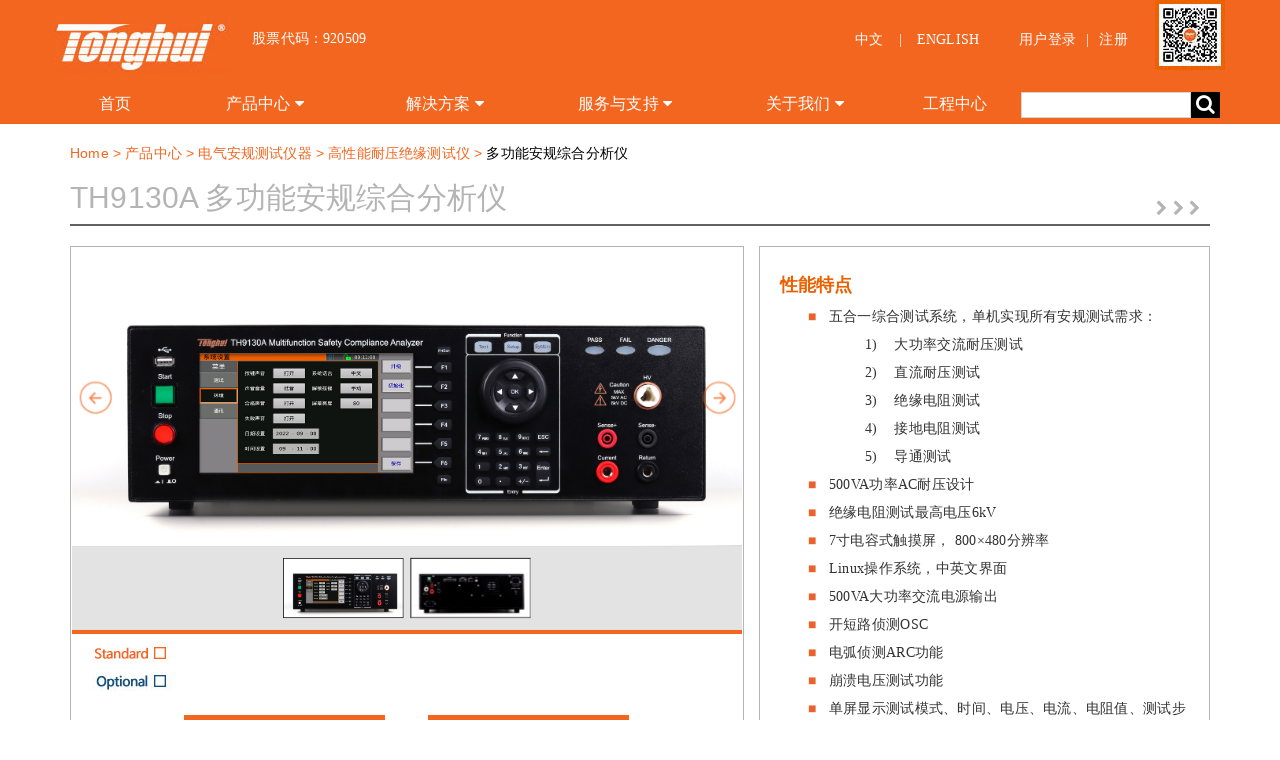

--- FILE ---
content_type: text/html; charset=UTF-8
request_url: https://www.tonghui.com.cn/cn/product_1263.html
body_size: 366048
content:
<!DOCTYPE html >
<html class="no-js" lang="en">
  <head>
    <meta charset="utf-8">
    <!-- TITLE -->
    <title>产品详情_TH9130A_多功能安规综合分析仪_耐压测试仪_直流电子负载_数字功率计_lcr电桥_常州同惠电子股份有限公司</title>
	<meta name="keywords" content="lcr电桥_数字多用表_直流电源_数字电桥_数字功率计_电阻_耐压_同惠电子_同惠官网_常州同惠_耐压机_万用表_电源_TH2830_TH2838_TH2839_TH2851_TH2516_TH9320_TH1963_TH1961_TH2810B_TH2882_TH2883_LCR">
	<meta name="description" content="常州同惠电子股份有限公司是一家集研发、制造、销售于一体的国家高新技术企业。我们的主营产品有lcr电桥、交流电源、可编程直流电源、数字万用表、数字功率计、数字多用表、数字电桥、数据记录仪、电子负载、电阻测试仪、直流电子负载、直流电源、线材测试仪、耐压测试仪、高精度交流电源等。 公司成立以来，致力于电子测量仪器的技术与产品研发，尤其在阻抗测量领域具有二十多年测试理论、测试技术和实践经验的积累，深耕电力电子测量仪器及成套测量系统解决方案领域，成为消费者信赖的电子测量综合解决方案提供商。">
    <meta name="viewport" content="width=device-width, initial-scale=1.0, maximum-scale=1.0, user-scalable=no">
    <meta name="format-detection" content="telephone=no">
    <meta name="apple-mobile-web-app-capable" content="yes">
	<meta http-equiv="Content-Security-Policy" content="upgrade-insecure-requests">
    <link rel="shortcut icon" href="images/favicon.png"/>
	<script type="text/javascript" src="themes/js/lib/jquery-1.11.0.min.js"></script>
   
    <!-- GOOGLE FONT -->
    

    <!-- CSS LIBRARY -->
    <link rel="stylesheet" type="text/css" href="themes/css/lib/font-awesome.min.css">
    <link rel="stylesheet" type="text/css" href="themes/css/lib/font-lotusicon.css">
    <link rel="stylesheet" type="text/css" href="themes/css/lib/bootstrap.min.css">
    <link rel="stylesheet" type="text/css" href="themes/css/lib/owl.carousel.css">
    <link rel="stylesheet" type="text/css" href="themes/css/lib/jquery-ui.min.css">
    <link rel="stylesheet" type="text/css" href="themes/css/lib/magnific-popup.css">
    <link rel="stylesheet" type="text/css" href="themes/css/lib/bootstrap-select.min.css">
	<link rel="stylesheet" type="text/css" href="themes/css/responsive.css">
    <!-- MAIN STYLE -->
    <link rel="stylesheet" type="text/css" href="themes/css/style.css">

 <style type="text/css">
#div_EmpNo
{
	border: 1px solid #cccccc;
	margin-top:0px;
	margin-right:0px;
	margin-bottom:10px;
	width: 299px;
	height: 200px;
	float:right;
	padding-left:13px;
	padding-top:5px;
	overflow: auto;
	overflow-x:hidden;
	display: none;
	background: #f7f7f7;
	line-height: 1.5em;
	font-size: 11px;
	clear: both;
	z-index: 9999;
}

.dialogTitle
{
	background-color: #E6E6FA;
	float: left;
	display: block;
	height: 20px;
	width: 50%;
	cursor: default;
	font-size: 110%;
}
.dialogTitle1
{
	background-color: #E6E6FA;
	height: 20px;
	width: 100%;
	float: left;
	display: block;
	cursor: default;
	font-size: 110%;
}
.clearfix:after {

content: ".";

display: block;

height: 0;

clear: both;

visibility: hidden;

}

@media screen and (max-width:500px){
#MyDiv {
width: 90% !important;
float: left;
left:0px !important;
margin-left:5% !important;
}
#MyDiv_span {
margin-left:20% !important;
}
#MyDiv_table {
width:80% !important;
margin-left:10% !important;
}

#user_name {
width:100% !important;
}


#user_password {
width:100% !important;
}
#MyDiv_btn {
width:100% !important;
}

#MyDiv2 {
width: 90% !important;
float: left;
left:0px !important;
margin-left:5% !important;
}
#MyDiv_span2 {
margin-left:20% !important;
}
#MyDiv_table2 {
width:80% !important;
margin-left:10% !important;
}

#MyDiv_btn2 {
width:100% !important;
}

}

</style>
<script>
function GetStoreInfo()
{
	var showDiv=document.getElementById ("div_EmpNo");
	var etest = document.getElementById("TextBox_STORE_NUMBER").value.trim();
	//etest=etest.replace(/[^\w\.\/]/ig,'');
	var etestlength=etest.length;
	if (etest == '' || etest == 'null' || etest == undefined) {
		showDiv.style.display = "none";
		return false;
	} else {
		if(etestlength<2){
		 showDiv.style.display = "none";
		return false;
		}else{
		showDiv.style.display = "block";
		}
	}
	
	//40 38 13
	//控制弹层和输入框相对位置
	//var height = $('#<%=TextBox_STORE_NUMBER.ClientID%>').height();
	//var X1 = $('#<%=TextBox_STORE_NUMBER.ClientID%>').offset().left;
	//var Y1 = $('#<%=TextBox_STORE_NUMBER.ClientID%>').offset().top;
	showDiv.style.position = "relative";
	showDiv.style.left = "0px";
	showDiv.style.top = "0px";
	showDiv.innerHTML="";//清空原先数据，动态获取最新数据
	$("input[id*=TextBox_STORE_NAME]").val('');
	var XMLHttp=window.XMLHttpRequest?new XMLHttpRequest():new ActiveXObject("Microsoft.XMLHTTP");
	XMLHttp.onreadystatechange=function(){
		 if(XMLHttp.readyState==4 && XMLHttp.status==200){   
			 showDiv.innerHTML= XMLHttp.responseText;  
		 }
	}
	
	$.ajax({
		type:"GET",
		url:"index.php?action=HomeAjax&module=Home&directmode=ajax&file=getProduct&name="+etest,
		success:function(msg){
		document.getElementById("div_EmpNo").innerHTML=msg; 	
		}	
	});
	//var sql=document.getElementById("<%=HiddenStoreSql.ClientID%>").value;
	//var funType="GetStoreNoInfo";
	//var url = "ServerData.ashx?Applyer=" + escape(etest) + "&strsql=" + escape(sql) + "&fun=" + escape(funType) + "&id=" + new Date().getTime(); 
	//XMLHttp.open("get",url,true);  
	//XMLHttp.setRequestHeader("Content-Type","text/xml");  
	//XMLHttp.send(null);
}

function ClickStoreNo(obj)
{
	var id=$(obj).attr("id");
	var storeAccount=$(obj).children("td").eq(0).text();
	//alert(id);
	//document.getElementById("TextBox_STORE_NUMBER_ID").value = id; 
	//document.getElementById("TextBox_STORE_NUMBER").value = storeAccount; 
	//document.getElementById("div_EmpNo").style.display = "none";
	product_serach2(storeAccount);
}

function product_serach(){
	var reg = /[^\u4e00-\u9fa5a-zA-Z0-9-]/g
	var product = ($("#TextBox_STORE_NUMBER").val()).replace(reg,"");
	//console.log(product);
	//alert("实际查找内容:"+product);
	window.location.href="index.php?module=Product&action=ListView&search="+product;		
}

function product_serach2(t){
	var reg = /[^\u4e00-\u9fa5a-zA-Z0-9-]/g
	var product = t.replace(reg,"");
	//alert("实际查找内容:"+product);
	window.location.href="index.php?module=Product&action=ListView&search="+product;		
}

function menu_products() {


		//console.log(obj);
		//console.log(obj.getAttribute("name")); 
		//console.log(obj.innerHTML); 
		$parent_li =$('#menu_products_button').parent();
		
		//	$parent_li = $this.parent('li');
		$parent_ul = $parent_li.parent('ul');

		if ($parent_li.find('> ul').is(':hidden')) {
			$parent_ul.find('> li > ul').slideUp();
			$parent_li.find('> ul').slideDown();
		} else {
			$parent_li.find('> ul').slideUp();
		}
}
function login(){
	var show_div="MyDiv12";
	var bg_div="fade12";
	document.getElementById(show_div).style.display='block';
	document.getElementById(bg_div).style.display='block' ;
	var bgdiv = document.getElementById(bg_div);
	bgdiv.style.width = document.body.scrollWidth;
	var url = window.location.href;
	$("#urls2").val(url);
}


function changelogin1(){
	var show_div="MyDiv";
	var bg_div="fade";
	document.getElementById(show_div).style.display='block';
	document.getElementById(bg_div).style.display='block' ;
	var bgdiv = document.getElementById(bg_div);
	bgdiv.style.width = document.body.scrollWidth;
	var url = window.location.href;
	$("#urls").val(url);
	document.getElementById("MyDiv12").style.display='none';
	document.getElementById("fade12").style.display='none';
}

function changelogin2(){
	var show_div="MyDiv12";
	var bg_div="fade12";
	document.getElementById(show_div).style.display='block';
	document.getElementById(bg_div).style.display='block' ;
	var bgdiv = document.getElementById(bg_div);
	bgdiv.style.width = document.body.scrollWidth;
	var url = window.location.href;
	$("#urls2").val(url);
	document.getElementById("MyDiv").style.display='none';
	document.getElementById("fade").style.display='none';
}

//关闭弹出层
function CloseDiv(show_div,bg_div)
{
document.getElementById(show_div).style.display='none';
document.getElementById(bg_div).style.display='none';
};

function sendCode(){
	var count = 60;
    var phone=$("#user_name").val();//手机号码
    var reg_phone = /1\d{10}/;
    if(!reg_phone.test(phone)){   //验证手机是否符合格式
        alert("手机号码有误，请重填");
        return false;
    } 
    //开始计时  
    $("#code-btn").attr('disabled','disabled');  
    $("#code-btn").html("倒计时" + count + "秒");  
    var timer = setInterval(function(){  
      count--;
      $("#code-btn").html("倒计时" + count + "秒"); 
      if (count==0) {
        clearInterval(timer);
        $("#code-btn").attr("disabled",false);//启用按钮  
        $("#code-btn").html("重新发送验证码");
        code = "";//清除验证码。如果不清除，过时间后，输入收到的验证码依然有效 
      }
    },1000);
	
	
	 //向后台发送处理数据
	$.ajax({
		type:"GET",
		url:"index.php?action=RegisterAjax&module=Register&file=sendCode&ajax=true&phone="+phone,
		error: function (XMLHttpRequest, textStatus, errorThrown) { },
		success:function(msg){
		//console.log(msg);
		}	
	});
}

</script>

</head>
  <body>
    
	   <div id="page-wrap" >
	        <header id="header">
            
            <!-- HEADER TOP -->
            <div class="header_top" style="background-color:#f3661f;">
                <div class="container" >
                    <div class="header_left float-left">
                       <img src="themes/images/logo.jpg">
					   <span style="margin-top:22px;font-size:14px;padding-left:10px;padding-right:10px;color:#fff">股票代码：920509</span>
                    </div>
					
                    <div class="header_right float-right" style="line-height:80px;vertical-align: middle;width:380px;">
							
						
						 <span class="login-register" style="width:400px;">
						
                            <a href="../cn/index.html" style="margin-top:22px;font-size:14px;padding-left:10px;padding-right:10px;">中文</a>  <a href="#" style="margin-top:22px;font-size:14px;padding-left:5px;padding-right:5px;">|</a>
                            <a href="https://en.tonghui.com.cn/" style="margin-top:22px;font-size:14px;padding-left:10px;padding-right:30px;">ENGLISH</a>
														 <a href="#" style="margin-top:22px;font-size:14px;padding-left:10px;padding-right:10px;" onclick="login();">用户登录</a>
							 <span style="color:#fff;margin-top:22px;font-size:14px;">|</span>
							  <a href="register.html" style="margin-top:22px;font-size:14px;padding-left:10px;padding-right:10px;">注册</a>
							                         </span>
						
						<img src="themes/images/code.jpg" style="float:right;">
						
                    </div>
                </div>
            </div>
            <!-- END / HEADER TOP -->
            
            <!-- HEADER LOGO & MENU -->
            <div class="header_content" id="header_content" >

                <div class="container">
                    <!-- HEADER LOGO -->
                   
                    <!-- END / HEADER LOGO -->
                   
                    <!-- HEADER MENU -->
                    <nav class="header_menu">
                        <ul class="menu">
                            <li style="min-width:120px;">
                                <a href="index.html">首页</a>
                            </li>
                           
                            
                            <li>
                                <!-- <a href="javascript:void(0);" id="menu_products_button" onClick="menu_products()">产品中心 <span class="fa fa-caret-down"></span></a>-->
                                <a href="index.html#demo" >产品中心 <span class="fa fa-caret-down"></span></a>
                                <ul class="sub-menu">
								 									<li>
									 <a href="product_list2_277.html" style="text-align:justify">教学实验平台<span class="fa fa-caret-right"></span></a>
									  <ul class="sub-menu2">
																				<li>
										<a href="product_list2_275.html" style="text-align:justify">集成电路教学实验平台<span class="fa fa-caret-right"></span></a>
																						<ul class="sub-menu2">
																						<li>
											<a href="product_list_274.html" style="text-align:justify">集成电路教学实验平台</a>			
											</li>
																						</ul>
																					</li>
																			  </ul>
									</li>
																	<li>
									 <a href="product_list2_9.html" style="text-align:justify">元器件参数测试仪器<span class="fa fa-caret-right"></span></a>
									  <ul class="sub-menu2">
																				<li>
										<a href="product_list2_48.html" style="text-align:justify">阻抗分析仪<span class="fa fa-caret-right"></span></a>
																						<ul class="sub-menu2">
																						<li>
											<a href="product_list_95.html" style="text-align:justify">自动平衡原理（≧15MHz）</a>			
											</li>
																						<li>
											<a href="product_list_243.html" style="text-align:justify">自动平衡原理（＜15MHz）</a>			
											</li>
																						</ul>
																					</li>
																				<li>
										<a href="product_list2_47.html" style="text-align:justify">LCR数字电桥<span class="fa fa-caret-right"></span></a>
																						<ul class="sub-menu2">
																						<li>
											<a href="product_list_96.html" style="text-align:justify">高性能/自动平衡原理</a>			
											</li>
																						<li>
											<a href="product_list_99.html" style="text-align:justify">高频型（≧1MHz）</a>			
											</li>
																						<li>
											<a href="product_list_98.html" style="text-align:justify">通用型(100kHz≦F＜1MHz)</a>			
											</li>
																						<li>
											<a href="product_list_97.html" style="text-align:justify">基础型（<100kHz）</a>			
											</li>
																						<li>
											<a href="product_list_102.html" style="text-align:justify">便携式</a>			
											</li>
																						</ul>
																					</li>
																				<li>
										<a href="product_list2_49.html" style="text-align:justify">电容器测试仪器<span class="fa fa-caret-right"></span></a>
																						<ul class="sub-menu2">
																						<li>
											<a href="product_list_103.html" style="text-align:justify">高速电容测量仪</a>			
											</li>
																						<li>
											<a href="product_list_284.html" style="text-align:justify">耐冲击精密电容测量仪</a>			
											</li>
																						<li>
											<a href="product_list_45.html" style="text-align:justify">电容器漏电流测试仪</a>			
											</li>
																						</ul>
																					</li>
																				<li>
										<a href="product_list2_285.html" style="text-align:justify">电池测试仪<span class="fa fa-caret-right"></span></a>
																						<ul class="sub-menu2">
																						<li>
											<a href="product_list_287.html" style="text-align:justify">绝缘电阻测试仪</a>			
											</li>
																						<li>
											<a href="product_list_286.html" style="text-align:justify">内阻测试仪</a>			
											</li>
																						</ul>
																					</li>
																				<li>
										<a href="product_list2_43.html" style="text-align:justify">电感器测试仪器<span class="fa fa-caret-right"></span></a>
																						<ul class="sub-menu2">
																						<li>
											<a href="product_list_46.html" style="text-align:justify">电感直流偏置电流源</a>			
											</li>
																						</ul>
																					</li>
																				<li>
										<a href="product_list2_256.html" style="text-align:justify">半导体器件CV特性测试<span class="fa fa-caret-right"></span></a>
																						<ul class="sub-menu2">
																						<li>
											<a href="product_list_257.html" style="text-align:justify">TH510系列</a>			
											</li>
																						<li>
											<a href="product_list_282.html" style="text-align:justify">TH521系列</a>			
											</li>
																						</ul>
																					</li>
																			  </ul>
									</li>
																	<li>
									 <a href="product_list2_1.html" style="text-align:justify">绕线元件测试仪器<span class="fa fa-caret-right"></span></a>
									  <ul class="sub-menu2">
																				<li>
										<a href="product_list2_11.html" style="text-align:justify">自动变压器综合测试系统<span class="fa fa-caret-right"></span></a>
																						<ul class="sub-menu2">
																						<li>
											<a href="product_list_106.html" style="text-align:justify">高性价比型</a>			
											</li>
																						<li>
											<a href="product_list_107.html" style="text-align:justify">紧凑型</a>			
											</li>
																						<li>
											<a href="product_list_241.html" style="text-align:justify">高性能型</a>			
											</li>
																						</ul>
																					</li>
																				<li>
										<a href="product_list2_12.html" style="text-align:justify">脉冲式线圈测试仪<span class="fa fa-caret-right"></span></a>
																						<ul class="sub-menu2">
																						<li>
											<a href="product_list_108.html" style="text-align:justify">高性能</a>			
											</li>
																						<li>
											<a href="product_list_109.html" style="text-align:justify">通用型</a>			
											</li>
																						<li>
											<a href="product_list_110.html" style="text-align:justify">扫描扩展器</a>			
											</li>
																						</ul>
																					</li>
																				<li>
										<a href="product_list2_67.html" style="text-align:justify">绕线元件高压测试系统<span class="fa fa-caret-right"></span></a>
																						<ul class="sub-menu2">
																						<li>
											<a href="product_list_111.html" style="text-align:justify">高压扫描测试系统</a>			
											</li>
																						<li>
											<a href="product_list_244.html" style="text-align:justify">高压手动测试系统</a>			
											</li>
																						</ul>
																					</li>
																			  </ul>
									</li>
																	<li>
									 <a href="product_list2_2.html" style="text-align:justify">线束线缆测试仪器<span class="fa fa-caret-right"></span></a>
									  <ul class="sub-menu2">
																				<li>
										<a href="product_list2_15.html" style="text-align:justify">线束线缆测试仪<span class="fa fa-caret-right"></span></a>
																						<ul class="sub-menu2">
																						<li>
											<a href="product_list_270.html" style="text-align:justify">TH6XX系列</a>			
											</li>
																						<li>
											<a href="product_list_267.html" style="text-align:justify">TH8610系列</a>			
											</li>
																						<li>
											<a href="product_list_130.html" style="text-align:justify">芯片读校型</a>			
											</li>
																						<li>
											<a href="product_list_254.html" style="text-align:justify">TH8603系列</a>			
											</li>
																						<li>
											<a href="product_list_129.html" style="text-align:justify">TH8602系列</a>			
											</li>
																						<li>
											<a href="product_list_128.html" style="text-align:justify">TH8601系列</a>			
											</li>
																						</ul>
																					</li>
																			  </ul>
									</li>
																	<li>
									 <a href="product_list2_3.html" style="text-align:justify">电气安规测试仪器<span class="fa fa-caret-right"></span></a>
									  <ul class="sub-menu2">
																				<li>
										<a href="product_list2_61.html" style="text-align:justify">高性能耐压绝缘测试仪<span class="fa fa-caret-right"></span></a>
																						<ul class="sub-menu2">
																						<li>
											<a href="product_list_113.html" style="text-align:justify">并行多通道型</a>			
											</li>
																						<li>
											<a href="product_list_114.html" style="text-align:justify">大功率型</a>			
											</li>
																						<li>
											<a href="product_list_115.html" style="text-align:justify">高电压型</a>			
											</li>
																						<li>
											<a href="product_list_283.html" style="text-align:justify">多功能型</a>			
											</li>
																						</ul>
																					</li>
																				<li>
										<a href="product_list2_77.html" style="text-align:justify">常规耐压绝缘测试仪<span class="fa fa-caret-right"></span></a>
																						<ul class="sub-menu2">
																						<li>
											<a href="product_list_117.html" style="text-align:justify">通用型</a>			
											</li>
																						<li>
											<a href="product_list_118.html" style="text-align:justify">基础型</a>			
											</li>
																						<li>
											<a href="product_list_122.html" style="text-align:justify">模拟型</a>			
											</li>
																						</ul>
																					</li>
																				<li>
										<a href="product_list2_71.html" style="text-align:justify">高低压综合测试<span class="fa fa-caret-right"></span></a>
																						<ul class="sub-menu2">
																						<li>
											<a href="product_list_112.html" style="text-align:justify">集成化磁性元器件测试分析系统</a>			
											</li>
																						</ul>
																					</li>
																				<li>
										<a href="product_list2_20.html" style="text-align:justify">其它类电气安规测试仪<span class="fa fa-caret-right"></span></a>
																						<ul class="sub-menu2">
																						<li>
											<a href="product_list_62.html" style="text-align:justify">接地电阻测试仪</a>			
											</li>
																						<li>
											<a href="product_list_120.html" style="text-align:justify">泄漏电流测试仪</a>			
											</li>
																						<li>
											<a href="product_list_121.html" style="text-align:justify">数字高压表</a>			
											</li>
																						</ul>
																					</li>
																			  </ul>
									</li>
																	<li>
									 <a href="product_list2_4.html" style="text-align:justify">微弱信号测试仪器<span class="fa fa-caret-right"></span></a>
									  <ul class="sub-menu2">
																				<li>
										<a href="product_list2_24.html" style="text-align:justify">直流低电阻测试仪<span class="fa fa-caret-right"></span></a>
																						<ul class="sub-menu2">
																						<li>
											<a href="product_list_132.html" style="text-align:justify">多通道型</a>			
											</li>
																						<li>
											<a href="product_list_134.html" style="text-align:justify">通用型</a>			
											</li>
																						<li>
											<a href="product_list_133.html" style="text-align:justify">高性能型</a>			
											</li>
																						<li>
											<a href="product_list_135.html" style="text-align:justify">基础型</a>			
											</li>
																						</ul>
																					</li>
																				<li>
										<a href="product_list2_26.html" style="text-align:justify">绝缘电阻测试仪<span class="fa fa-caret-right"></span></a>
																						<ul class="sub-menu2">
																						<li>
											<a href="product_list_138.html" style="text-align:justify">双路/高功率</a>			
											</li>
																						<li>
											<a href="product_list_246.html" style="text-align:justify">高性能型</a>			
											</li>
																						<li>
											<a href="product_list_139.html" style="text-align:justify">通用型</a>			
											</li>
																						<li>
											<a href="product_list_140.html" style="text-align:justify">模拟指针型</a>			
											</li>
																						</ul>
																					</li>
																				<li>
										<a href="product_list2_245.html" style="text-align:justify">高阻计/飞安计/皮安计<span class="fa fa-caret-right"></span></a>
																						<ul class="sub-menu2">
																						<li>
											<a href="product_list_242.html" style="text-align:justify">高阻计/静电计/飞安计</a>			
											</li>
																						<li>
											<a href="product_list_141.html" style="text-align:justify">飞安计</a>			
											</li>
																						<li>
											<a href="product_list_247.html" style="text-align:justify">皮安计</a>			
											</li>
																						</ul>
																					</li>
																				<li>
										<a href="product_list2_258.html" style="text-align:justify">精密源/测量单元<span class="fa fa-caret-right"></span></a>
																						<ul class="sub-menu2">
																						<li>
											<a href="product_list_259.html" style="text-align:justify">TH199X系列</a>			
											</li>
																						</ul>
																					</li>
																				<li>
										<a href="product_list2_268.html" style="text-align:justify">低噪声精密电源<span class="fa fa-caret-right"></span></a>
																						<ul class="sub-menu2">
																						<li>
											<a href="product_list_269.html" style="text-align:justify">TH193X系列</a>			
											</li>
																						</ul>
																					</li>
																			  </ul>
									</li>
																	<li>
									 <a href="product_list2_7.html" style="text-align:justify">台式数字多用表<span class="fa fa-caret-right"></span></a>
									  <ul class="sub-menu2">
																				<li>
										<a href="product_list2_39.html" style="text-align:justify">台式数字多用表<span class="fa fa-caret-right"></span></a>
																						<ul class="sub-menu2">
																						<li>
											<a href="product_list_158.html" style="text-align:justify">4 1/2位数字多用表</a>			
											</li>
																						<li>
											<a href="product_list_159.html" style="text-align:justify">5 1/2位数字多用表</a>			
											</li>
																						<li>
											<a href="product_list_250.html" style="text-align:justify">6 1/2位数字多用表</a>			
											</li>
																						</ul>
																					</li>
																			  </ul>
									</li>
																	<li>
									 <a href="product_list2_6.html" style="text-align:justify">数据采集/记录仪<span class="fa fa-caret-right"></span></a>
									  <ul class="sub-menu2">
																				<li>
										<a href="product_list2_251.html" style="text-align:justify">多路温度/数据记录仪<span class="fa fa-caret-right"></span></a>
																						<ul class="sub-menu2">
																						<li>
											<a href="product_list_252.html" style="text-align:justify">多路温度/数据记录仪</a>			
											</li>
																						</ul>
																					</li>
																				<li>
										<a href="product_list2_38.html" style="text-align:justify">高性能数据采集/记录仪<span class="fa fa-caret-right"></span></a>
																						<ul class="sub-menu2">
																						<li>
											<a href="product_list_278.html" style="text-align:justify">TH2554系列</a>			
											</li>
																						<li>
											<a href="product_list_165.html" style="text-align:justify">DAS30/50/60系列</a>			
											</li>
																						<li>
											<a href="product_list_253.html" style="text-align:justify">DAS1600系列</a>			
											</li>
																						<li>
											<a href="product_list_166.html" style="text-align:justify">DAS220/240系列</a>			
											</li>
																						<li>
											<a href="product_list_167.html" style="text-align:justify">8460热式记录仪</a>			
											</li>
																						</ul>
																					</li>
																			  </ul>
									</li>
																	<li>
									 <a href="product_list2_60.html" style="text-align:justify">电力电子测试仪器<span class="fa fa-caret-right"></span></a>
									  <ul class="sub-menu2">
																				<li>
										<a href="product_list2_35.html" style="text-align:justify">可编程直流电源<span class="fa fa-caret-right"></span></a>
																						<ul class="sub-menu2">
																						<li>
											<a href="product_list_255.html" style="text-align:justify">双向回馈式大功率</a>			
											</li>
																						<li>
											<a href="product_list_280.html" style="text-align:justify">大功率3U高密度</a>			
											</li>
																						<li>
											<a href="product_list_142.html" style="text-align:justify">开关式750W/1500W/3000W</a>			
											</li>
																						<li>
											<a href="product_list_145.html" style="text-align:justify">开关式360W/720W/1080W</a>			
											</li>
																						<li>
											<a href="product_list_271.html" style="text-align:justify">线性源载一体</a>			
											</li>
																						<li>
											<a href="product_list_148.html" style="text-align:justify">线性高功率</a>			
											</li>
																						<li>
											<a href="product_list_146.html" style="text-align:justify">线性精密型</a>			
											</li>
																						<li>
											<a href="product_list_147.html" style="text-align:justify">线性多通道</a>			
											</li>
																						<li>
											<a href="product_list_149.html" style="text-align:justify">线性双范围</a>			
											</li>
																						</ul>
																					</li>
																				<li>
										<a href="product_list2_33.html" style="text-align:justify">可编程直流电子负载<span class="fa fa-caret-right"></span></a>
																						<ul class="sub-menu2">
																						<li>
											<a href="product_list_152.html" style="text-align:justify">高性能型</a>			
											</li>
																						<li>
											<a href="product_list_153.html" style="text-align:justify">模组式</a>			
											</li>
																						<li>
											<a href="product_list_151.html" style="text-align:justify">基础型</a>			
											</li>
																						<li>
											<a href="product_list_279.html" style="text-align:justify">回馈式大功率</a>			
											</li>
																						</ul>
																					</li>
																				<li>
										<a href="product_list2_34.html" style="text-align:justify">可编程交流电源<span class="fa fa-caret-right"></span></a>
																						<ul class="sub-menu2">
																						<li>
											<a href="product_list_154.html" style="text-align:justify">程控线性</a>			
											</li>
																						</ul>
																					</li>
																				<li>
										<a href="product_list2_36.html" style="text-align:justify">数字功率计<span class="fa fa-caret-right"></span></a>
																						<ul class="sub-menu2">
																						<li>
											<a href="product_list_155.html" style="text-align:justify">多通道通用型</a>			
											</li>
																						<li>
											<a href="product_list_248.html" style="text-align:justify">多通道宽频型</a>			
											</li>
																						<li>
											<a href="product_list_249.html" style="text-align:justify">单通道宽频型</a>			
											</li>
																						<li>
											<a href="product_list_156.html" style="text-align:justify">单通道通用型</a>			
											</li>
																						<li>
											<a href="product_list_157.html" style="text-align:justify">单通道基础型</a>			
											</li>
																						</ul>
																					</li>
																			  </ul>
									</li>
																	<li>
									 <a href="product_list2_78.html" style="text-align:justify">自动测试系统ATE<span class="fa fa-caret-right"></span></a>
									  <ul class="sub-menu2">
																				<li>
										<a href="product_list2_79.html" style="text-align:justify">电源类自动测试系统<span class="fa fa-caret-right"></span></a>
																						<ul class="sub-menu2">
																						<li>
											<a href="product_list_168.html" style="text-align:justify">开关电源自动测试系统</a>			
											</li>
																						</ul>
																					</li>
																				<li>
										<a href="product_list2_263.html" style="text-align:justify">半导体类自动测试系统<span class="fa fa-caret-right"></span></a>
																						<ul class="sub-menu2">
																						<li>
											<a href="product_list_80.html" style="text-align:justify">功率器件CV特性自动系统</a>			
											</li>
																						<li>
											<a href="product_list_265.html" style="text-align:justify">光耦自动测试系统</a>			
											</li>
																						</ul>
																					</li>
																				<li>
										<a href="product_list2_262.html" style="text-align:justify">微弱信号类自动测试系统<span class="fa fa-caret-right"></span></a>
																						<ul class="sub-menu2">
																						<li>
											<a href="product_list_260.html" style="text-align:justify">多路电流测试系统</a>			
											</li>
																						<li>
											<a href="product_list_266.html" style="text-align:justify">多路电容器漏电流自动测试系统</a>			
											</li>
																						</ul>
																					</li>
																				<li>
										<a href="product_list2_264.html" style="text-align:justify">元器件类自动测试系统<span class="fa fa-caret-right"></span></a>
																						<ul class="sub-menu2">
																						<li>
											<a href="product_list_169.html" style="text-align:justify">绕线元件自动测试系统</a>			
											</li>
																						<li>
											<a href="product_list_83.html" style="text-align:justify">电感偏流特性综合测试系统</a>			
											</li>
																						</ul>
																					</li>
																			  </ul>
									</li>
																	<li>
									 <a href="product_list2_10.html" style="text-align:justify">仪器备附件<span class="fa fa-caret-right"></span></a>
									  <ul class="sub-menu2">
																				<li>
										<a href="product_list2_84.html" style="text-align:justify">元器件参数测试仪器附件<span class="fa fa-caret-right"></span></a>
																						<ul class="sub-menu2">
																						<li>
											<a href="product_list_192.html" style="text-align:justify">元器件参数测试仪器附件</a>			
											</li>
																						</ul>
																					</li>
																				<li>
										<a href="product_list2_85.html" style="text-align:justify">绕线元件测试仪器附件<span class="fa fa-caret-right"></span></a>
																						<ul class="sub-menu2">
																						<li>
											<a href="product_list_195.html" style="text-align:justify">绕线元件测试仪器附件</a>			
											</li>
																						</ul>
																					</li>
																				<li>
										<a href="product_list2_86.html" style="text-align:justify">电气安规测试仪器附件<span class="fa fa-caret-right"></span></a>
																						<ul class="sub-menu2">
																						<li>
											<a href="product_list_200.html" style="text-align:justify">电气安规测试仪器附件</a>			
											</li>
																						</ul>
																					</li>
																				<li>
										<a href="product_list2_87.html" style="text-align:justify">线束线缆测试仪器附件<span class="fa fa-caret-right"></span></a>
																						<ul class="sub-menu2">
																						<li>
											<a href="product_list_205.html" style="text-align:justify">线束线缆测试仪器附件</a>			
											</li>
																						</ul>
																					</li>
																				<li>
										<a href="product_list2_88.html" style="text-align:justify">微弱信号测试仪器附件<span class="fa fa-caret-right"></span></a>
																						<ul class="sub-menu2">
																						<li>
											<a href="product_list_206.html" style="text-align:justify">微弱信号测试仪器附件</a>			
											</li>
																						</ul>
																					</li>
																				<li>
										<a href="product_list2_89.html" style="text-align:justify">电力电子测试仪器附件<span class="fa fa-caret-right"></span></a>
																						<ul class="sub-menu2">
																						<li>
											<a href="product_list_209.html" style="text-align:justify">电力电子测试仪器附件</a>			
											</li>
																						</ul>
																					</li>
																				<li>
										<a href="product_list2_90.html" style="text-align:justify">台式数字多用表附件<span class="fa fa-caret-right"></span></a>
																						<ul class="sub-menu2">
																						<li>
											<a href="product_list_213.html" style="text-align:justify">台式数字多用表附件</a>			
											</li>
																						</ul>
																					</li>
																				<li>
										<a href="product_list2_91.html" style="text-align:justify">数据采集/记录仪附件<span class="fa fa-caret-right"></span></a>
																						<ul class="sub-menu2">
																						<li>
											<a href="product_list_215.html" style="text-align:justify">数据采集/记录仪附件</a>			
											</li>
																						</ul>
																					</li>
																				<li>
										<a href="product_list2_92.html" style="text-align:justify">自动测试仪器附件<span class="fa fa-caret-right"></span></a>
																						<ul class="sub-menu2">
																						<li>
											<a href="product_list_216.html" style="text-align:justify">自动测试系统附件</a>			
											</li>
																						</ul>
																					</li>
																				<li>
										<a href="product_list2_191.html" style="text-align:justify">其它类测试仪器附件<span class="fa fa-caret-right"></span></a>
																						<ul class="sub-menu2">
																						<li>
											<a href="product_list_219.html" style="text-align:justify">其它类测试仪器附件</a>			
											</li>
																						</ul>
																					</li>
																				<li>
										<a href="product_list2_72.html" style="text-align:justify">软件<span class="fa fa-caret-right"></span></a>
																						<ul class="sub-menu2">
																						<li>
											<a href="product_list_177.html" style="text-align:justify">通讯软件</a>			
											</li>
																						<li>
											<a href="product_list_178.html" style="text-align:justify">嵌入式软件</a>			
											</li>
																						<li>
											<a href="product_list_179.html" style="text-align:justify">校准软件</a>			
											</li>
																						</ul>
																					</li>
																				<li>
										<a href="product_list2_93.html" style="text-align:justify">硬件选件<span class="fa fa-caret-right"></span></a>
																						<ul class="sub-menu2">
																						<li>
											<a href="product_list_224.html" style="text-align:justify">元器件参数测试仪选件</a>			
											</li>
																						<li>
											<a href="product_list_225.html" style="text-align:justify">绕线元件测试仪器选件</a>			
											</li>
																						<li>
											<a href="product_list_226.html" style="text-align:justify">电气安规测试仪器选件</a>			
											</li>
																						<li>
											<a href="product_list_227.html" style="text-align:justify">线缆/线束测试仪器选件</a>			
											</li>
																						<li>
											<a href="product_list_228.html" style="text-align:justify">微弱信号测试仪器选件</a>			
											</li>
																						<li>
											<a href="product_list_229.html" style="text-align:justify">电力电子测试仪器选件</a>			
											</li>
																						<li>
											<a href="product_list_230.html" style="text-align:justify">台式数字万用表选件</a>			
											</li>
																						<li>
											<a href="product_list_231.html" style="text-align:justify">数据采集/记录仪选件</a>			
											</li>
																						<li>
											<a href="product_list_232.html" style="text-align:justify">自动测试系统选件</a>			
											</li>
																						<li>
											<a href="product_list_233.html" style="text-align:justify">其它类测试仪器选件</a>			
											</li>
																						</ul>
																					</li>
																				<li>
										<a href="product_list2_94.html" style="text-align:justify">通用配件<span class="fa fa-caret-right"></span></a>
																						<ul class="sub-menu2">
																						<li>
											<a href="product_list_236.html" style="text-align:justify">连接线转接头</a>			
											</li>
																						<li>
											<a href="product_list_237.html" style="text-align:justify">电源线</a>			
											</li>
																						<li>
											<a href="product_list_238.html" style="text-align:justify">Handler转PLC</a>			
											</li>
																						<li>
											<a href="product_list_239.html" style="text-align:justify">上架组件</a>			
											</li>
																						</ul>
																					</li>
																			  </ul>
									</li>
																	<li>
									 <a href="product_list2_8.html" style="text-align:justify">其它类测试仪器<span class="fa fa-caret-right"></span></a>
									  <ul class="sub-menu2">
																				<li>
										<a href="product_list2_42.html" style="text-align:justify">高/低频电压测试仪<span class="fa fa-caret-right"></span></a>
																						<ul class="sub-menu2">
																						<li>
											<a href="product_list_172.html" style="text-align:justify">高频毫伏表</a>			
											</li>
																						<li>
											<a href="product_list_171.html" style="text-align:justify">数字交流毫伏表</a>			
											</li>
																						</ul>
																					</li>
																				<li>
										<a href="product_list2_57.html" style="text-align:justify">电声器件测试仪<span class="fa fa-caret-right"></span></a>
																						<ul class="sub-menu2">
																						<li>
											<a href="product_list_173.html" style="text-align:justify">音频扫频信号发生器</a>			
											</li>
																						</ul>
																					</li>
																			  </ul>
									</li>
								                                </ul>
                            </li>
							 <li>
                                <a href="solution.html">解决方案 <span class="fa fa-caret-down"></span></a>
                                <ul class="sub-menu">
                                    <li><a href="solution_1.html">半导体器件</a></li>
									<li><a href="solution_2.html">新能源</a></li>
                                    <li><a href="solution_3.html">汽车电子</a></li>
                                    <li><a href="solution_4.html">消费电子</a></li>
                                    <li><a href="solution_5.html">教育科研</a></li> 
									<li><a href="solution_6.html">材料科学</a></li>
                                </ul>
                            </li>
                            <li>
                                <a href="services_sh.html">服务与支持 <span class="fa fa-caret-down"></span></a>
                                <ul class="sub-menu">
                                 <li><a href="services_sh.html">售后服务网点</a></li>                                    
                                  <li><a href="services_report.html">产品测试报告下载</a></li>
                                    <li><a href="services_download.html">下载中心</a></li>
                                    
									<li><a href="services_bx.html">保修政策</a></li>
									<li><a href="services_zc2.html">保修注册</a></li>
									<li><a href="services_by.html">产品使用保养常识</a></li>
                                </ul>
                            </li>
                            <li>
                                <a href="about_introduce.html">关于我们 <span class="fa fa-caret-down"></span></a>
                                <ul class="sub-menu">
                                    <li><a href="about_introduce.html">公司介绍</a></li>
                                    <li><a href="about_idea.html">公司理念</a></li>
                                    <li><a href="about_course.html">发展历程</a></li>
                                    <li><a href="about_honor.html">荣誉证书</a></li>
                                    <li><a href="about_silhouette.html">公司剪影</a></li>
                                    <li><a href="about_recruit.html">诚聘英才</a></li>
                                    <li><a href="about_newslist.html">新闻与文章</a></li>
									<li><a href="about_contact.html">投资者关系</a></li>
                                    <li><a href="about_contact.html">联系我们</a></li>
                                   
                                </ul>
                            </li>
                           <li style="min-width:120px;">
                                <a href="http://222.185.248.92:8082" target="_blank">工程中心</a>
                            </li>
                        </ul>
                    </nav>
					<div class="menu-search clearfix" style="text-align:left;padding-top:8px;" >
					<a href="javascript:void(0);" onclick="product_serach();" style=" float:right"><i class="fa fa-search" style="background-color:#000;height:26px;font-size:20px;margin-left:0px;vertical-align:middle;padding-top:2px;color:#fff;padding-left:5px;padding-right:5px"></i></a>
					
					<div class="contentContainer" style=" float:right">
					<input type="hidden" name="TextBox_STORE_NUMBER_ID" id ="TextBox_STORE_NUMBER_ID" style="width:170px;margin-left:50px;" >
					<input type="text" name="TextBox_STORE_NUMBER" id ="TextBox_STORE_NUMBER" style="width:170px;height:26px;vertical-align:middle;" onkeyup="GetStoreInfo()" >
					</div>

					<div id="div_EmpNo" style="z-index:9999;float:right"></div>

					
					</div>
                    <!-- END / HEADER MENU -->

                    <!-- MENU BAR -->
                    <span class="menu-bars">
                        <span></span>
                    </span>
                    <!-- END / MENU BAR -->

                </div>
            </div>
            <!-- END / HEADER LOGO & MENU -->
		
        </header>
<div id="fade" class="black_overlay" style="display: none;position: fixed;top: 0%;left: 0%;width: 100%;height: 100%;background-color: black;z-index:1001;-moz-opacity: 0.8;opacity:.80;filter: alpha(opacity=80);">
</div>

<div id="MyDiv" class="white_content" style="display:none;position:fixed;top:20%;left:50%;margin-left:-240px;width:480px;height:420px;border:0px solid #4b4a48;background-color: white;z-index:1002;overflow: auto;">
<div style="cursor: default; height: 40px;">
<div style="width:100%;height:40px;background-color:#f3661f">
<span id="MyDiv_span" style="line-height:40px;padding-right:10px;font-size:15px;font-weight:bold;color:#fff;float:left;margin-left:140px;">用户登录(手机号+验证码)</span>
<span onclick="CloseDiv('MyDiv','fade')"><i class="fa fa-close" style="float:right;line-height:40px;padding-right:20px;font-size:20px;color:#fff;cursor:pointer;"></i></span>
</div>
</div>

<form class="login-form" action="verification.html" method="post" name="loginform" id="loginform">
<input type="hidden" class="txt_input txt_input2" id="urls" name="urls" value="" />
<input type="hidden" class="txt_input txt_input2" id="theme" name="theme" value="1" />
<table id="MyDiv_table" class="table table-condensed table-bordered " style="width:390px;margin-left:40px;margin-top:20px;border:0px solid #ddd;margin-bottom:10px;font-size:14px;font-weight:bold;">
<tr style="font-size:16px;">
	<td style="width:130px;vertical-align: middle;border:0px;font-family:宋体;line-height:30px;margin-top:10px;">手机号</td></tr>
<tr  style="font-size:14px;">
	<td style="vertical-align: middle;border:0px;" >
	<input type="text" placeholder="请输入手机号" style="width:390px;box-shadow:inset 0 1px 1px rgb(0 0 0 / 8%);transition:border linear 0.2s, box-shadow linear 0.2s;border-radius:4px;margin-bottom:20px;" id="user_name" name="user_name" value="" />
	<!-- <input type="text" value="" id="mobile" style="width:100%;height:26px;vertical-align:middle;font-family: 宋体;line-height:40px;" placeholder="请输入手机号"> -->
	</td>
</tr>
<tr  style="font-size:14px;">
	<td style="vertical-align: middle;border:0px;line-height:40px;"><span>验证码</span>
	<button type="button" class="btn btn-small btn-warning" onclick="sendCode();" id="code-btn" style="padding:3px;float:right;margin-top:8px;">
		<i class="icon-plus icon-white"></i> 发送验证码
	</button></td>
	</tr>
<tr  style="font-size:14px;">
	<td style="vertical-align: middle;border:0px;">
	<input type="password" placeholder="请输入验证码" style="width:390px;box-shadow:inset 0 1px 1px rgb(0 0 0 / 8%);transition:border linear 0.2s, box-shadow linear 0.2s;border-radius:4px;" id="user_password" name="user_password" value="" />
	<!-- <input type="text" value="" id="code" style="width:100%;height:26px;vertical-align:middle" placeholder="请输入验证码"> -->
	</td>
</tr>


<tr  style="font-size:14px;">
	<td colspan="4" style="text-align:center;border:0px;padding-top:20px;">
	<button ID="MyDiv_btn"  class="btn btn-small btn-warning" style="width:390px;margin-top:20px;vertical-align:middle;">
		<i class="fa fa-unlock-alt" style="font-size:18px;padding-right:10px;vertical-align:middle;"></i> 登 录
	</button>
	<!-- <button>login</button> -->
	</td>
</tr>
<tr  style="font-size:14px;">
	<td colspan="4" style="text-align:left;border:0px;padding-top:20px;border-bottom:0px solid #d7d7d7">
	<a href="#" style="float:left;margin-top:0px;font-weight:normal;color:#f3661f;font-size:12px;" onclick="changelogin2();">帐号密码登录</a>
	<a href="register.html" style="float:right;margin-top:0px;padding-left:10px;padding-right:10px;font-weight:normal;color:#f3661f;font-size:12px;" >免费注册</a>
	<span style="float:right;font-weight:normal;font-size:12px;color:#727272">没有帐号？</span>
	
	<!-- <button>login</button> -->
	</td>
</tr>
</table>
</form>
</div>

<div id="fade12" class="black_overlay" style="display: none;position: fixed;top: 0%;left: 0%;width: 100%;height: 100%;background-color: black;z-index:1001;-moz-opacity: 0.8;opacity:.80;filter: alpha(opacity=80);">
</div>

<div id="MyDiv12" class="white_content" style="display:none;position:fixed;top:20%;left:50%;margin-left:-240px;width:480px;height:420px;border:0px solid #4b4a48;background-color: white;z-index:1002;overflow: auto;">
<div style="cursor: default; height: 40px;">
<div style="width:100%;height:40px;background-color:#f3661f">
<span id="MyDiv_span2" style="line-height:40px;padding-right:10px;font-size:15px;font-weight:bold;color:#fff;float:left;margin-left:140px;">用户登录(用户名+密码)</span>
<span onclick="CloseDiv('MyDiv12','fade12')"><i class="fa fa-close" style="float:right;line-height:40px;padding-right:20px;font-size:20px;color:#fff;cursor:pointer;"></i></span>
</div>
</div>

<form class="login-form" action="verification.html" method="post" name="loginform" id="loginform">
<input type="hidden" class="txt_input txt_input2" id="urls2" name="urls2" value="" />
<input type="hidden" class="txt_input txt_input2" id="theme" name="theme" value="2" />
<table id="MyDiv_table2" class="table table-condensed table-bordered " style="width:390px;margin-left:40px;margin-top:20px;border:0px solid #ddd;margin-bottom:10px;font-size:14px;font-weight:bold;">
<tr style="font-size:16px;">
	<td style="width:130px;vertical-align: middle;border:0px;font-family:宋体;line-height:30px;margin-top:10px;">帐号</td></tr>
<tr  style="font-size:14px;">
	<td style="vertical-align: middle;border:0px;" >
	<input type="text" placeholder="请输入注册手机号" style="width:390px;box-shadow:inset 0 1px 1px rgb(0 0 0 / 8%);transition:border linear 0.2s, box-shadow linear 0.2s;border-radius:4px;margin-bottom:20px;" id="user_name" name="user_name" value="" />
	<!-- <input type="text" value="" id="mobile" style="width:100%;height:26px;vertical-align:middle;font-family: 宋体;line-height:40px;" placeholder="请输入手机号"> -->
	</td>
</tr>
<tr  style="font-size:14px;">
	<td style="vertical-align: middle;border:0px;line-height:40px;">
	<span style="float:left;">密码</span>
	<a href="PwdRetrieval.html" style="float:right;margin-top:0px;font-weight:normal;color:#f3661f;font-size:12px;">忘记密码？</a>
	</td>
	</tr>
<tr  style="font-size:14px;">
	<td style="vertical-align: middle;border:0px;">
	<input type="password" placeholder="请输入密码" style="width:390px;box-shadow:inset 0 1px 1px rgb(0 0 0 / 8%);transition:border linear 0.2s, box-shadow linear 0.2s;border-radius:4px;" id="user_password" name="user_password" value="" />
	<!-- <input type="text" value="" id="code" style="width:100%;height:26px;vertical-align:middle" placeholder="请输入验证码"> -->
	</td>
</tr>


<tr  style="font-size:14px;">
	<td colspan="4" style="text-align:center;border:0px;padding-top:20px;">
	<button ID="MyDiv_btn12"  class="btn btn-small btn-warning" style="width:390px;margin-top:20px;vertical-align:middle;">
		<i class="fa fa-unlock-alt" style="font-size:18px;padding-right:10px;vertical-align:middle;"></i> 登 录
	</button>
	<!-- <button>login</button> -->
	</td>
</tr>
<tr  style="font-size:14px;">
	<td colspan="4" style="text-align:left;border:0px;padding-top:20px;border-bottom:0px solid #d7d7d7">
	<a href="#" style="float:left;margin-top:0px;font-weight:normal;color:#f3661f;font-size:12px;" onclick="changelogin1();">手机验证码登录</a>
	<a href="register.html" style="float:right;margin-top:0px;padding-left:10px;padding-right:10px;font-weight:normal;color:#f3661f;font-size:12px;" >免费注册</a>
	<span style="float:right;font-weight:normal;font-size:12px;color:#727272">没有帐号？</span>
	
	<!-- <button>login</button> -->
	</td>
</tr>
</table>
</form>
</div>
<!-- /navbar -->
	<link rel="stylesheet" type="text/css" href="themes/css/revolution-slider.css">
	<script type="text/javascript" src="themes/js/lib/jquery-1.11.0.min.js"></script>
    <script type="text/javascript" src="themes/js/lib/jquery-ui.min.js"></script>
    <script type="text/javascript" src="themes/js/lib/bootstrap.min.js"></script>
    <script type="text/javascript" src="themes/js/lib/bootstrap-select.js"></script>
    <script type="text/javascript" src="themes/js/lib/isotope.pkgd.min.js"></script>
    <script type="text/javascript" src="themes/js/lib/jquery.themepunch.revolution.min.js"></script>
    <script type="text/javascript" src="themes/js/lib/jquery.themepunch.tools.min.js"></script>
    <script type="text/javascript" src="themes/js/lib/owl.carousel.js"></script>
    <script type="text/javascript" src="themes/js/lib/jquery.appear.min.js"></script>
    <script type="text/javascript" src="themes/js/lib/jquery.countTo.js"></script>
    <script type="text/javascript" src="themes/js/lib/jquery.countdown.min.js"></script>
    <script type="text/javascript" src="themes/js/lib/jquery.parallax-1.1.3.js"></script>
    <script type="text/javascript" src="themes/js/lib/jquery.magnific-popup.min.js"></script>
    <script type="text/javascript" src="themes/js/lib/slider.js"></script>
	<script src="themes/js/lib/jquery.carouFredSel-6.0.4-packed.js" type="text/javascript"></script>
    <!-- validate -->
    <script type="text/javascript" src="themes/js/lib/jquery.form.min.js"></script>
    <!-- Custom jQuery -->
    <script type="text/javascript" src="themes/js/scripts.js"></script>
	<script src="themes/js/lib/jssor.slider-21.1.6.mini.js" type="text/javascript"></script>

</script>

<!-- Contents Start-->

	<section class="section-slider bg-white" style="margin-top:0px;font-family:auto;">
		<div class="container">
			<div class="reservation-page">
				<div class="container" style="margin-top:0px;padding-top:14px;padding-bottom:0px;font-family:sans-serif;font-size:14px;font-weight:normal;color:#f3661f;line-height: 30px;">
				<a href="index.php?action=index&module=Home" style="color:#f3661f">Home</a> > <a href="index.php?action=ListView&module=Home#demo" style="color:#f3661f">产品中心</a> >
				<a href="index.php?action=ListView&module=Product&id=3" style="color:#f3661f">电气安规测试仪器</a>
								 > <a href="index.php?action=ListView&module=Product&id=61" style="color:#f3661f">高性能耐压绝缘测试仪</a>
								 > <span style="color:#000">多功能安规综合分析仪</span>
				</div>
			</div>
		</div>
	</section>
	
	
	<section class="section-accomd awe-parallax bg-white" style="margin-top:0px;font-family:auto;">
		<div class="container" >
			<div class="reservation-page" >
				<div class="container" style="margin-top:0px;padding-top:10px;padding-bottom:5px;font-family:sans-serif;font-size:30px;font-weight:500;color:#b4b4b4">
				TH9130A 多功能安规综合分析仪
				<i class="fa fa-chevron-right" style="float:right;font-size:16px;margin-right:40px;padding-top:22px"></i>
				<i class="fa fa-chevron-right" style="float:right;font-size:16px;margin-right:5px;padding-top:22px"></i>
				<i class="fa fa-chevron-right" style="float:right;font-size:16px;margin-right:5px;padding-top:22px"></i>
				</div>
			</div>
		</div>
	</section>
	<section class="section-accomd awe-parallax bg-white" style="padding-bottom:10px;font-family:auto;">
		<div class="container">							
			<div class="col-md-12" >
			<div class="accomd-modations-content owl-single" style="border-top: 2px solid #626262;">
				<div class="row" style="margin-left:0px;">
				 <div class="col-xs-7" style="margin-top:20px;border:1px solid #b4b4b4;padding:1px;">
					  <div class="room_item-1">
						<div >
							<div id="jssor_1" style="position: relative; margin: 0 auto; top: 0px; left: 0px; width: 800px; height: 456px; overflow: hidden; visibility: hidden; background-color: #24262e;">
								<!-- Loading Screen -->
								<div data-u="loading" style="position: absolute; top: 0px; left: 0px;">
									<div style="filter: alpha(opacity=70); opacity: 0.7; position: absolute; display: block; top: 0px; left: 0px; width: 100%; height: 100%;"></div>
									<div style="position:absolute;display:block;background:url('img/loading.gif') no-repeat center center;top:0px;left:0px;width:100%;height:100%;"></div>
								</div>
								<div data-u="slides" style="cursor: default; position: relative; top: 0px; left: 0px; width: 800px; height: 356px; overflow: hidden;">
																		<div data-p="144.50" style="display: none;">
										<img data-u="image" src="http://www.tonghui.com.cn/upload/UploadAction/20230217143530_209.jpg" />
										<img data-u="thumb" src="http://www.tonghui.com.cn/upload/UploadAction/20230217143530_209.jpg" />
									</div>
																		<div data-p="144.50" style="display: none;">
										<img data-u="image" src="http://www.tonghui.com.cn/upload/UploadAction/20230217143535_352.jpg" />
										<img data-u="thumb" src="http://www.tonghui.com.cn/upload/UploadAction/20230217143535_352.jpg" />
									</div>
																		
								</div>
								<!-- Thumbnail Navigator -->
								<div data-u="thumbnavigator" class="jssort01" style="position:absolute;left:0px;bottom:0px;width:800px;height:100px;background-color:#e3e3e3" data-autocenter="1">
									<!-- Thumbnail Item Skin Begin -->
									<div data-u="slides" style="cursor: default;">
										<div data-u="prototype" class="p">
											<div class="w">
												<div data-u="thumbnailtemplate" class="t"></div>
											</div>
											<div class="c"></div>
										</div>
									</div>
									<!-- Thumbnail Item Skin End -->
								</div>
								<!-- Arrow Navigator -->
								<span data-u="arrowleft" class="jssora05l" style="top:158px;left:8px;width:40px;height:40px;"></span>
								<span data-u="arrowright" class="jssora05r" style="top:158px;right:8px;width:40px;height:40px;"></span>
						</div>
						</div>
						<div class="desc2" style="padding:5px 20px 0px 20px;border-top:4px solid #f3661f">
							<div >
														<img  src="themes/images/bp_2.jpg" />
														</div>
							<div>
														<img  src="themes/images/xp_2.jpg" />
														</div>
							
						</div>
						
						<div class="bot">
							<a href="#" class="awe-btn2 awe-btn-13" style="margin-right:40px;" onclick="download_file(1,1263);"><i class="fa fa-file-text-o" style="font-size:16px;margin-right:8px;"></i>规格书下载</a>
							<a href="javascript:void(0);" onclick="ShowDiv('MyDiv2','fade')" class="awe-btn2 awe-btn-13"><i class="fa fa-sign-out" style="font-size:16px;margin-right:8px;"></i>索取报价</a>
						</div>
					</div>
				</div>
				 <div class="col-xs-5" style="margin-top:20px;">
					<div class="room_item-1" style="border:1px solid #b4b4b4;min-height:514px;">
						<div class="desc" style="padding:20px 20px 0px 20px;font-weight:100!important;font-family:Arial,SimHei !important;">
							<span class="title" style="color:#eb6100">性能特点</span>
							<div style="font-size:14px !important;"><p class="MsoListParagraph" style="margin-left:28px;text-align:left"><span style="font-size: 13px; font-family: 黑体; color: rgb(234, 99, 45);">■<span style="font-variant-numeric: normal; font-variant-east-asian: normal; font-variant-alternates: normal; font-kerning: auto; font-optical-sizing: auto; font-feature-settings: normal; font-variation-settings: normal; font-variant-position: normal; font-stretch: normal; font-size: 9px; line-height: normal; font-family: &quot;Times New Roman&quot;;">&nbsp; &nbsp;</span></span><span style="font-size: 12px; font-family: 黑体;">五合一综合测试系统，单机实现所有安规测试需求：</span><br/></p><p class="MsoListParagraph" style="margin-left:85px;text-align: left"><span style="font-size:12px;font-family:黑体"></span></p><p class="MsoListParagraph" style="margin-left: 85px;text-wrap-mode: wrap"><span style="font-size: 12px;font-family: 黑体">1)<span style="font-variant-numeric: normal;font-variant-east-asian: normal;font-variant-alternates: normal;font-size-adjust: none;font-kerning: auto;font-optical-sizing: auto;font-feature-settings: normal;font-variation-settings: normal;font-variant-position: normal;font-variant-emoji: normal;font-stretch: normal;font-size: 9px;line-height: normal;font-family: &#39;Times New Roman&#39;">&nbsp;&nbsp;&nbsp;&nbsp;</span></span><span style="font-size: 12px;font-family: 黑体">大功率交流耐压测试</span></p><p class="MsoListParagraph" style="margin-left: 85px;text-wrap-mode: wrap"><span style="font-size: 12px;font-family: 黑体">2)<span style="font-variant-numeric: normal;font-variant-east-asian: normal;font-variant-alternates: normal;font-size-adjust: none;font-kerning: auto;font-optical-sizing: auto;font-feature-settings: normal;font-variation-settings: normal;font-variant-position: normal;font-variant-emoji: normal;font-stretch: normal;font-size: 9px;line-height: normal;font-family: &#39;Times New Roman&#39;">&nbsp;&nbsp;&nbsp;&nbsp;</span></span><span style="font-size: 12px;font-family: 黑体">直流耐压测试</span></p><p class="MsoListParagraph" style="margin-left: 85px;text-wrap-mode: wrap"><span style="font-size: 12px;font-family: 黑体">3)<span style="font-variant-numeric: normal;font-variant-east-asian: normal;font-variant-alternates: normal;font-size-adjust: none;font-kerning: auto;font-optical-sizing: auto;font-feature-settings: normal;font-variation-settings: normal;font-variant-position: normal;font-variant-emoji: normal;font-stretch: normal;font-size: 9px;line-height: normal;font-family: &#39;Times New Roman&#39;">&nbsp;&nbsp;&nbsp;&nbsp;</span></span><span style="font-size: 12px;font-family: 黑体">绝缘电阻测试</span></p><p class="MsoListParagraph" style="margin-left: 85px;text-wrap-mode: wrap"><span style="font-size: 12px;font-family: 黑体">4)<span style="font-variant-numeric: normal;font-variant-east-asian: normal;font-variant-alternates: normal;font-size-adjust: none;font-kerning: auto;font-optical-sizing: auto;font-feature-settings: normal;font-variation-settings: normal;font-variant-position: normal;font-variant-emoji: normal;font-stretch: normal;font-size: 9px;line-height: normal;font-family: &#39;Times New Roman&#39;">&nbsp;&nbsp;&nbsp;&nbsp;</span></span><span style="font-size: 12px;font-family: 黑体">接地电阻测试</span></p><p class="MsoListParagraph" style="margin-left: 85px;text-wrap-mode: wrap"><span style="font-size: 12px;font-family: 黑体">5)<span style="font-variant-numeric: normal;font-variant-east-asian: normal;font-variant-alternates: normal;font-size-adjust: none;font-kerning: auto;font-optical-sizing: auto;font-feature-settings: normal;font-variation-settings: normal;font-variant-position: normal;font-variant-emoji: normal;font-stretch: normal;font-size: 9px;line-height: normal;font-family: &#39;Times New Roman&#39;">&nbsp;&nbsp;&nbsp;&nbsp;</span></span><span style="font-size: 12px;font-family: 黑体">导通测试</span></p><p class="MsoListParagraph" style="margin-left:28px;text-align:left"><span style="font-size:13px;font-family:黑体;color:#EA632D"></span></p><p class="MsoListParagraph" style="margin-left: 28px;text-wrap-mode: wrap"><span style="font-size: 13px;font-family: 黑体;color: rgb(234, 99, 45)">■<span style="font-variant-numeric: normal;font-variant-east-asian: normal;font-variant-alternates: normal;font-size-adjust: none;font-kerning: auto;font-optical-sizing: auto;font-feature-settings: normal;font-variation-settings: normal;font-variant-position: normal;font-variant-emoji: normal;font-stretch: normal;font-size: 9px;line-height: normal;font-family: &#39;Times New Roman&#39;">&nbsp;&nbsp;&nbsp;</span></span><span style="font-size: 12px;font-family: 黑体">500VA</span><span style="font-size: 12px;font-family: 黑体">功率AC耐压设计</span></p><p class="MsoListParagraph" style="margin-left: 28px;text-wrap-mode: wrap"><span style="font-size: 13px;font-family: 黑体;color: rgb(234, 99, 45)">■<span style="font-variant-numeric: normal;font-variant-east-asian: normal;font-variant-alternates: normal;font-size-adjust: none;font-kerning: auto;font-optical-sizing: auto;font-feature-settings: normal;font-variation-settings: normal;font-variant-position: normal;font-variant-emoji: normal;font-stretch: normal;font-size: 9px;line-height: normal;font-family: &#39;Times New Roman&#39;">&nbsp;&nbsp;&nbsp;</span></span><span style="font-size: 12px;font-family: 黑体">绝缘电阻测试最高电压6kV</span></p><p class="MsoListParagraph" style="margin-left: 28px;text-wrap: wrap"><span style="font-size: 13px;font-family: 黑体;color: rgb(234, 99, 45)">■<span style="font-variant-numeric: normal;font-variant-east-asian: normal;font-variant-alternates: normal;font-kerning: auto;font-optical-sizing: auto;font-feature-settings: normal;font-variation-settings: normal;font-variant-position: normal;font-stretch: normal;font-size: 9px;line-height: normal;font-family: &#39;Times New Roman&#39;">&nbsp;&nbsp;&nbsp;</span></span><span style="font-size: 12px;font-family: 黑体">7</span><span style="font-size: 12px;font-family: 黑体">寸电容式触摸屏， 800×480分辨率</span></p><p class="MsoListParagraph" style="margin-left: 28px;text-wrap: wrap"><span style="font-size: 13px;font-family: 黑体;color: rgb(234, 99, 45)">■<span style="font-variant-numeric: normal;font-variant-east-asian: normal;font-variant-alternates: normal;font-kerning: auto;font-optical-sizing: auto;font-feature-settings: normal;font-variation-settings: normal;font-variant-position: normal;font-stretch: normal;font-size: 9px;line-height: normal;font-family: &#39;Times New Roman&#39;">&nbsp;&nbsp;&nbsp;</span></span><span style="font-size: 12px;font-family: 黑体">Linux</span><span style="font-size: 12px;font-family: 黑体">操作系统，中英文界面</span></p><p class="MsoListParagraph" style="margin-left: 28px;text-wrap-mode: wrap"><span style="font-size: 13px; font-family: 黑体; color: rgb(234, 99, 45);">■<span style="font-variant-numeric: normal;font-variant-east-asian: normal;font-variant-alternates: normal;font-size-adjust: none;font-kerning: auto;font-optical-sizing: auto;font-feature-settings: normal;font-variation-settings: normal;font-variant-position: normal;font-variant-emoji: normal;font-stretch: normal;font-size: 9px;line-height: normal;font-family: &#39;Times New Roman&#39;">&nbsp;&nbsp;&nbsp;</span></span><span style="font-size: 12px; font-family: 黑体;">500VA</span><span style="font-size: 12px; font-family: 黑体;">大功率交流电源输出</span></p><p class="MsoListParagraph" style="margin-left: 28px;text-wrap-mode: wrap"><span style="font-size: 13px;font-family: 黑体;color: rgb(234, 99, 45)">■<span style="font-variant-numeric: normal;font-variant-east-asian: normal;font-variant-alternates: normal;font-size-adjust: none;font-kerning: auto;font-optical-sizing: auto;font-feature-settings: normal;font-variation-settings: normal;font-variant-position: normal;font-variant-emoji: normal;font-stretch: normal;font-size: 9px;line-height: normal;font-family: &#39;Times New Roman&#39;">&nbsp;&nbsp;&nbsp;</span></span><span style="font-size: 12px;font-family: 黑体">开短路侦测OSC</span></p><p class="MsoListParagraph" style="margin-left: 28px;text-wrap-mode: wrap"><span style="font-size: 13px;font-family: 黑体;color: rgb(234, 99, 45)">■<span style="font-variant-numeric: normal;font-variant-east-asian: normal;font-variant-alternates: normal;font-size-adjust: none;font-kerning: auto;font-optical-sizing: auto;font-feature-settings: normal;font-variation-settings: normal;font-variant-position: normal;font-variant-emoji: normal;font-stretch: normal;font-size: 9px;line-height: normal;font-family: &#39;Times New Roman&#39;">&nbsp;&nbsp;&nbsp;</span></span><span style="font-size: 12px;font-family: 黑体">电弧侦测ARC功能</span></p><p class="MsoListParagraph" style="margin-left: 28px;text-wrap-mode: wrap"><span style="font-size: 13px;font-family: 黑体;color: rgb(234, 99, 45)">■<span style="font-variant-numeric: normal;font-variant-east-asian: normal;font-variant-alternates: normal;font-size-adjust: none;font-kerning: auto;font-optical-sizing: auto;font-feature-settings: normal;font-variation-settings: normal;font-variant-position: normal;font-variant-emoji: normal;font-stretch: normal;font-size: 9px;line-height: normal;font-family: &#39;Times New Roman&#39;">&nbsp;&nbsp;&nbsp;</span></span><span style="font-size: 12px;font-family: 黑体">崩溃电压测试功能</span></p><p class="MsoListParagraph" style="margin-left: 28px;text-wrap-mode: wrap"><span style="font-size: 13px;font-family: 黑体;color: rgb(234, 99, 45)">■<span style="font-variant-numeric: normal;font-variant-east-asian: normal;font-variant-alternates: normal;font-size-adjust: none;font-kerning: auto;font-optical-sizing: auto;font-feature-settings: normal;font-variation-settings: normal;font-variant-position: normal;font-variant-emoji: normal;font-stretch: normal;font-size: 9px;line-height: normal;font-family: &#39;Times New Roman&#39;">&nbsp;&nbsp;&nbsp;</span></span><span style="font-size: 12px;font-family: 黑体">单屏显示测试模式、时间、电压、电流、电阻值、测试步骤</span></p><p class="MsoListParagraph" style="margin-left: 28px;text-wrap-mode: wrap"><span style="font-size: 13px;font-family: 黑体;color: rgb(234, 99, 45)">■<span style="font-variant-numeric: normal;font-variant-east-asian: normal;font-variant-alternates: normal;font-size-adjust: none;font-kerning: auto;font-optical-sizing: auto;font-feature-settings: normal;font-variation-settings: normal;font-variant-position: normal;font-variant-emoji: normal;font-stretch: normal;font-size: 9px;line-height: normal;font-family: &#39;Times New Roman&#39;">&nbsp;&nbsp;&nbsp;</span></span><span style="font-size: 12px;font-family: 黑体">列表显示功能：同时显示多步骤设置及顺序执行的测试结果</span></p><p class="MsoListParagraph" style="margin-left: 28px;text-wrap-mode: wrap"><span style="font-size: 13px;font-family: 黑体;color: rgb(234, 99, 45)">■<span style="font-variant-numeric: normal;font-variant-east-asian: normal;font-variant-alternates: normal;font-size-adjust: none;font-kerning: auto;font-optical-sizing: auto;font-feature-settings: normal;font-variation-settings: normal;font-variant-position: normal;font-variant-emoji: normal;font-stretch: normal;font-size: 9px;line-height: normal;font-family: &#39;Times New Roman&#39;">&nbsp;&nbsp;&nbsp;</span></span><span style="font-size: 12px;font-family: 黑体">存储：100个文件，50个文件/步</span></p><p class="MsoListParagraph" style="margin-left: 28px; text-wrap-mode: wrap;"><span style="font-size: 12px;font-family: 黑体"><span style="font-size: 13px;color: rgb(234, 99, 45)">■<span style="font-variant-numeric: normal;font-variant-east-asian: normal;font-variant-alternates: normal;font-size-adjust: none;font-kerning: auto;font-optical-sizing: auto;font-feature-settings: normal;font-variation-settings: normal;font-variant-position: normal;font-variant-emoji: normal;font-stretch: normal;font-size: 9px;line-height: normal;font-family: &#39;Times New Roman&#39;">&nbsp;&nbsp;&nbsp;</span></span>不良锁定</span></p></div>
							
						</div>
					</div>
				 </div>
				</div>
			</div>
			</div>		
		</div>	
	</section>
	<section class="section-accomd bg-white" style="padding-bottom:40px;font-family:auto;">
		<div class="container">							
			<div class="col-md-12" >
			<div class="details" style="border: 1px solid #b4b4b4;font-family:Arial,SimHei !important;font-size:14px;" id="product_div">
					  <ul class="tabItem" id="producttab">
						<li><a href="#div1">简介</a></li>
						<li><a href="#div2">应用</a></li>
						<li><a href="#div3">技术参数</a></li>
						<li><a href="#div4">附件</a></li>
						<li><a href="#div5">资料下载</a></li>
						
					  </ul>
					  <div class="box01_c " id="weekcon">
						<div id="div1">
						  <dl>
							<dt>简介</dt>
							<dd class="jj" style="font-size:14px !important;"><p style="text-align:left;text-indent:24px"><span style="font-size:12px;font-family:&#39;Arial&#39;,sans-serif;color:black">TH9130</span><span style="font-size:12px;font-family:黑体;color:black">系列多功能安规综合分析仪是针对电子电器设备的全性能安规测试所设计的仪器。包含交</span><span style="font-size:12px;font-family:&#39;Arial&#39;,sans-serif;color:black">/</span><span style="font-size:12px;font-family:黑体;color:black">直流耐压、绝缘电阻、接地电阻、导通测试等多个安规测试功能。</span></p><p style="text-align:left;text-indent:24px"><span style="font-size: 12px;font-family:黑体;color:black">耐压测试：输出功率</span><span style="font-size:12px;font-family:&#39;Arial&#39;,sans-serif;color:black">AC:500VA</span><span style="font-size: 12px;font-family:黑体;color:black">（</span><span style="font-size:12px;font-family:&#39;Arial&#39;,sans-serif;color:black">5kV/100mA</span><span style="font-size: 12px;font-family:黑体;color:black">，</span><span style="font-size:12px;font-family:&#39;Arial&#39;,sans-serif;color:black">5kV/40mA</span><span style="font-size: 12px;font-family:黑体;color:black">），</span><span style="font-size:12px;font-family:&#39;Arial&#39;,sans-serif;color:black">DC:120VA</span><span style="font-size: 12px;font-family:黑体;color:black">（</span><span style="font-size:12px;font-family:&#39;Arial&#39;,sans-serif;color:black">6kv/20mA</span><span style="font-size: 12px;font-family:黑体;color:black">，</span><span style="font-size:12px;font-family:&#39;Arial&#39;,sans-serif;color:black">6kV/12mA</span><span style="font-size: 12px;font-family:黑体;color:black">），因此可用来为大功率的电器、电机等方面设备做耐压测试，也可以对零件做同样的测试。</span></p><p style="text-align:left;text-indent:24px"><span style="font-size: 12px;font-family:黑体;color:black">绝缘电阻测试：显示范围</span><span style="font-size:12px;font-family:&#39;Arial&#39;,sans-serif;color:black">0.1MΩ-50GΩ</span><span style="font-size: 12px;font-family:黑体;color:black">，测试电压</span><span style="font-size:12px;font-family:&#39;Arial&#39;,sans-serif;color:black">50V-5000V</span><span style="font-size: 12px;font-family:黑体;color:black">任意设定。</span></p><p style="text-align:left;text-indent:24px"><span style="font-size: 12px;font-family:黑体;color:black">接地电阻测试：电流最大可达</span><span style="font-size:12px;font-family:&#39;Arial&#39;,sans-serif;color:black">40A</span><span style="font-size:12px;font-family:黑体;color:black">，并可对测试电压进行设置。亦可与耐压测试同时进行，大大缩短测试时间，提高测试效率。</span></p><p style="text-align:left;text-indent:24px"><span style="font-size: 12px; font-family: 黑体;">仪器配有</span><span style="font-size: 12px; font-family: Arial, sans-serif;">7</span><span style="font-size: 12px; font-family: 黑体;">寸触摸屏，可直接对仪器进行触摸式控制操作，所有测试模式、时间、电压、电流、电阻值、测试步骤在同一屏幕上显示。另有列表显示模式，显示多步骤的设置及顺序测试结果。</span></p><p style="text-align:left;text-indent:24px"><span style="font-size: 12px;font-family:黑体;color:black">仪器配有适合测试系统使用的</span><span style="font-size:12px;font-family:&#39;Arial&#39;,sans-serif;color:black">RS-232C</span><span style="font-size:12px;font-family:黑体;color:black">、</span><span style="font-size:12px;font-family:&#39;Arial&#39;,sans-serif;color:black">USB</span><span style="font-size:12px;font-family:黑体;color:black">、</span><span style="font-size:12px;font-family:&#39;Arial&#39;,sans-serif;color:black">HANDLER</span><span style="font-size:12px;font-family:黑体;color:black">，可选配的</span><span style="font-size:12px;font-family:&#39;Arial&#39;,sans-serif;color:black">GPIB</span><span style="font-size:12px;font-family:黑体;color:black">，使得仪器能适应多种不同需要的高安全性和可靠性的自动测试系统。</span></p><table align="center"><tbody><tr style=";height:1px" class="firstRow"><td colspan="2" valign="top" style="border: 1px solid rgb(191, 191, 191); padding: 0px 7px;"><p><strong><span style="font-size:10px;font-family:黑体">快速选型</span></strong></p></td><td valign="top" style="border-top: 1px solid rgb(191, 191, 191); border-right: 1px solid rgb(191, 191, 191); border-bottom: 1px solid rgb(191, 191, 191); border-image: initial; border-left: none; padding: 0px 7px;"><p style="text-align:left"><strong><span style="font-size:10px;font-family:&#39;Arial&#39;,sans-serif">TH9130</span></strong></p></td><td valign="top" style="border-top: 1px solid rgb(191, 191, 191); border-right: 1px solid rgb(191, 191, 191); border-bottom: 1px solid rgb(191, 191, 191); border-image: initial; border-left: none; padding: 0px 7px;"><p style="text-align:left"><strong><span style="font-size:10px;font-family:&#39;Arial&#39;,sans-serif">TH9131</span></strong></p></td><td valign="top" style="border-top: 1px solid rgb(191, 191, 191); border-right: 1px solid rgb(191, 191, 191); border-bottom: 1px solid rgb(191, 191, 191); border-image: initial; border-left: none; padding: 0px 7px;"><p style="text-align:left"><strong><span style="font-size:10px;font-family:&#39;Arial&#39;,sans-serif">TH9130A</span></strong></p></td><td valign="top" style="border-top: 1px solid rgb(191, 191, 191); border-right: 1px solid rgb(191, 191, 191); border-bottom: 1px solid rgb(191, 191, 191); border-image: initial; border-left: none; padding: 0px 7px;"><p style="text-align:left"><strong><span style="font-size:10px;font-family:&#39;Arial&#39;,sans-serif">TH9131A</span></strong></p></td></tr><tr style=";height:19px"><td colspan="2" valign="top" style="border-right: 1px solid rgb(191, 191, 191); border-bottom: 1px solid rgb(191, 191, 191); border-left: 1px solid rgb(191, 191, 191); border-image: initial; border-top: none; background: rgb(242, 242, 242); padding: 0px 7px;"><p><strong><span style="font-size:10px;font-family:黑体;color:black">交流耐压</span></strong></p></td><td valign="top" style="border-top: none; border-left: none; border-bottom: 1px solid rgb(191, 191, 191); border-right: 1px solid rgb(191, 191, 191); background: rgb(242, 242, 242); padding: 0px 7px;"><p style="text-align:left"><span style="font-size:10px;font-family:&#39;Arial&#39;,sans-serif;color:black">5.0kV/100mA/500VA</span></p></td><td valign="top" style="border-top: none; border-left: none; border-bottom: 1px solid rgb(191, 191, 191); border-right: 1px solid rgb(191, 191, 191); background: rgb(242, 242, 242); padding: 0px 7px;"><p style="text-align:left"><span style="font-size:10px;font-family:&#39;Arial&#39;,sans-serif;color:black">5.0kV/40mA/200VA</span></p></td><td valign="top" style="border-top: none; border-left: none; border-bottom: 1px solid rgb(191, 191, 191); border-right: 1px solid rgb(191, 191, 191); background: rgb(242, 242, 242); padding: 0px 7px;"><p style="text-align:left"><span style="font-size:10px;font-family:&#39;Arial&#39;,sans-serif;color:black">5.0kV/100mA/500VA</span></p></td><td valign="top" style="border-top: none; border-left: none; border-bottom: 1px solid rgb(191, 191, 191); border-right: 1px solid rgb(191, 191, 191); background: rgb(242, 242, 242); padding: 0px 7px;"><p style="text-align:left"><span style="font-size:10px;font-family:&#39;Arial&#39;,sans-serif;color:black">5.0kV/40mA/200VA</span></p></td></tr><tr style=";height:17px"><td colspan="2" valign="top" style="border-right: 1px solid rgb(191, 191, 191); border-bottom: 1px solid rgb(191, 191, 191); border-left: 1px solid rgb(191, 191, 191); border-image: initial; border-top: none; padding: 0px 7px;"><p><strong><span style="font-size:10px;font-family:黑体">直流耐压</span></strong></p></td><td valign="top" style="border-top: none; border-left: none; border-bottom: 1px solid rgb(191, 191, 191); border-right: 1px solid rgb(191, 191, 191); padding: 0px 7px;"><p style="text-align:left"><span style="font-size:10px;font-family:&#39;Arial&#39;,sans-serif">6.0kV/20mA/150VA</span></p></td><td valign="top" style="border-top: none; border-left: none; border-bottom: 1px solid rgb(191, 191, 191); border-right: 1px solid rgb(191, 191, 191); padding: 0px 7px;"><p style="text-align:left"><span style="font-size:10px;font-family:&#39;Arial&#39;,sans-serif">6.0kV/12mA/72VA</span></p></td><td valign="top" style="border-top: none; border-left: none; border-bottom: 1px solid rgb(191, 191, 191); border-right: 1px solid rgb(191, 191, 191); padding: 0px 7px;"><p style="text-align:left"><span style="font-size:10px;font-family:&#39;Arial&#39;,sans-serif">6.0kV/20mA/150VA</span></p></td><td valign="top" style="border-top: none; border-left: none; border-bottom: 1px solid rgb(191, 191, 191); border-right: 1px solid rgb(191, 191, 191); padding: 0px 7px;"><p style="text-align:left"><span style="font-size:10px;font-family:&#39;Arial&#39;,sans-serif">6.0kV/12mA/72VA</span></p></td></tr><tr style=";height:21px"><td colspan="2" valign="top" style="border-right: 1px solid rgb(191, 191, 191); border-bottom: 1px solid rgb(191, 191, 191); border-left: 1px solid rgb(191, 191, 191); border-image: initial; border-top: none; background: rgb(242, 242, 242); padding: 0px 7px;"><p><strong><span style="font-size:10px;font-family:黑体;color:black">绝缘电阻</span></strong></p></td><td colspan="4" valign="top" style="border-top: none; border-left: none; border-bottom: 1px solid rgb(191, 191, 191); border-right: 1px solid rgb(191, 191, 191); background: rgb(242, 242, 242); padding: 0px 7px;"><p style="text-align:left"><span style="font-size:10px;font-family:黑体;color:black">电压：</span><span style="font-size:10px;font-family:&#39;Arial&#39;,sans-serif;color:black">5.0kV</span></p><p style="text-align:left"><span style="font-size:10px;font-family:黑体;color:black">电阻：</span><span style="font-size:10px;font-family:&#39;Arial&#39;,sans-serif;color:black">50.0GΩ </span></p></td></tr><tr style=";height:12px"><td colspan="2" valign="top" style="border-right: 1px solid rgb(191, 191, 191); border-bottom: 1px solid rgb(191, 191, 191); border-left: 1px solid rgb(191, 191, 191); border-image: initial; border-top: none; padding: 0px 7px;"><p><strong><span style="font-size:10px;font-family:黑体">接地电阻</span></strong></p></td><td colspan="4" valign="top" style="border-top: none; border-left: none; border-bottom: 1px solid rgb(191, 191, 191); border-right: 1px solid rgb(191, 191, 191); padding: 0px 7px;"><p style="text-align:left"><span style="font-size:   10px;font-family:黑体">电流：</span><span style="font-size:10px;font-family:&#39;Arial&#39;,sans-serif">40.00A</span><span style="font-size:10px;font-family:黑体">（</span><span style="font-size:   10px;font-family:&#39;Arial&#39;,sans-serif">AC</span><span style="font-size:10px;font-family:黑体">）</span></p><p style="text-align:left"><span style="font-size:   10px;font-family:黑体">电压：</span><span style="font-size:10px;font-family:&#39;Arial&#39;,sans-serif">3.00-8.00V</span></p><p style="text-align:left"><span style="font-size:   10px;font-family:黑体">阻值：</span><span style="font-size:10px;font-family:&#39;Arial&#39;,sans-serif">0-600mΩ</span></p></td></tr><tr style=";height:21px"><td colspan="2" valign="top" style="border-right: 1px solid rgb(191, 191, 191); border-bottom: 1px solid rgb(191, 191, 191); border-left: 1px solid rgb(191, 191, 191); border-image: initial; border-top: none; background: rgb(242, 242, 242); padding: 0px 7px;"><p><strong><span style="font-size:10px;font-family:黑体;color:black">导通</span></strong></p></td><td colspan="4" valign="top" style="border-top: none; border-left: none; border-bottom: 1px solid rgb(191, 191, 191); border-right: 1px solid rgb(191, 191, 191); background: rgb(242, 242, 242); padding: 0px 7px;"><p style="text-align:left"><span style="font-size:10px;font-family:黑体;color:black">电流：</span><span style="font-size:10px;font-family:&#39;Arial&#39;,sans-serif;color:black">0.0001A-0.1A</span></p><p style="text-align:left"><span style="font-size:10px;font-family:黑体;color:black">电阻：</span><span style="font-size:10px;font-family:&#39;Arial&#39;,sans-serif;color:black">0.00-10.000kΩ </span></p></td></tr><tr style=";height:1px"><td rowspan="5" valign="top" style="border-right: 1px solid rgb(191, 191, 191); border-bottom: 1px solid rgb(191, 191, 191); border-left: 1px solid rgb(191, 191, 191); border-image: initial; border-top: none; padding: 0px 7px;"><p><strong><span style="font-size:10px;font-family:黑体">电气测试</span></strong></p></td><td valign="top" style="border-top: none; border-left: none; border-bottom: 1px solid rgb(191, 191, 191); border-right: 1px solid rgb(191, 191, 191); padding: 0px 7px;"><p><span style="font-size:10px;font-family:黑体">电压</span></p></td><td colspan="2" valign="top" style="border-top: none; border-left: none; border-bottom: 1px solid rgb(191, 191, 191); border-right: 1px solid rgb(191, 191, 191); padding: 0px 7px;"><p style="text-align:left"><span style="font-size:10px;font-family:&#39;Arial&#39;,sans-serif">0.0-277.0V </span></p></td><td colspan="2" valign="top" style="border-top: none; border-left: none; border-bottom: 1px solid rgb(191, 191, 191); border-right: 1px solid rgb(191, 191, 191); padding: 0px 7px;"><p style="text-align:left"><span style="font-size:10px;font-family:&#39;Arial&#39;,sans-serif">------</span></p></td></tr><tr style=";height:1px"><td valign="top" style="border-top: none; border-left: none; border-bottom: 1px solid rgb(191, 191, 191); border-right: 1px solid rgb(191, 191, 191); background: rgb(242, 242, 242); padding: 0px 7px;"><p><span style="font-size:10px;font-family:黑体;color:black">电流</span></p></td><td colspan="2" valign="top" style="border-top: none; border-left: none; border-bottom: 1px solid rgb(191, 191, 191); border-right: 1px solid rgb(191, 191, 191); background: rgb(242, 242, 242); padding: 0px 7px;"><p style="text-align:left"><span style="font-size:10px;font-family:&#39;Arial&#39;,sans-serif;color:black">0.00-16.00A </span></p></td><td colspan="2" valign="top" style="border-top: none; border-left: none; border-bottom: 1px solid rgb(191, 191, 191); border-right: 1px solid rgb(191, 191, 191); background: rgb(242, 242, 242); padding: 0px 7px;"><p style="text-align:left"><span style="font-size:10px;font-family:&#39;Arial&#39;,sans-serif;color:black">------</span></p></td></tr><tr style=";height:1px"><td valign="top" style="border-top: none; border-left: none; border-bottom: 1px solid rgb(191, 191, 191); border-right: 1px solid rgb(191, 191, 191); padding: 0px 7px;"><p><span style="font-size:10px;font-family:黑体">功率</span></p></td><td colspan="2" valign="top" style="border-top: none; border-left: none; border-bottom: 1px solid rgb(191, 191, 191); border-right: 1px solid rgb(191, 191, 191); padding: 0px 7px;"><p style="text-align:left"><span style="font-size:10px;font-family:&#39;Arial&#39;,sans-serif">0-4500W</span></p></td><td colspan="2" valign="top" style="border-top: none; border-left: none; border-bottom: 1px solid rgb(191, 191, 191); border-right: 1px solid rgb(191, 191, 191); padding: 0px 7px;"><p style="text-align:left"><span style="font-size:10px;font-family:&#39;Arial&#39;,sans-serif">------</span></p></td></tr><tr style=";height:1px"><td valign="top" style="border-top: none; border-left: none; border-bottom: 1px solid rgb(191, 191, 191); border-right: 1px solid rgb(191, 191, 191); background: rgb(242, 242, 242); padding: 0px 7px;"><p><span style="font-size:10px;font-family:黑体;color:black">功率因数</span></p></td><td colspan="2" valign="top" style="border-top: none; border-left: none; border-bottom: 1px solid rgb(191, 191, 191); border-right: 1px solid rgb(191, 191, 191); background: rgb(242, 242, 242); padding: 0px 7px;"><p style="text-align:left"><span style="font-size:10px;font-family:&#39;Arial&#39;,sans-serif;color:black">0.000-1.000</span></p></td><td colspan="2" valign="top" style="border-top: none; border-left: none; border-bottom: 1px solid rgb(191, 191, 191); border-right: 1px solid rgb(191, 191, 191); background: rgb(242, 242, 242); padding: 0px 7px;"><p style="text-align:left"><span style="font-size:10px;font-family:&#39;Arial&#39;,sans-serif;color:black">------</span></p></td></tr><tr style=";height:1px"><td valign="top" style="border-top: none; border-left: none; border-bottom: 1px solid rgb(191, 191, 191); border-right: 1px solid rgb(191, 191, 191); padding: 0px 7px;"><p><span style="font-size:10px;font-family:黑体">泄漏电流</span></p></td><td colspan="2" valign="top" style="border-top: none; border-left: none; border-bottom: 1px solid rgb(191, 191, 191); border-right: 1px solid rgb(191, 191, 191); padding: 0px 7px;"><p style="text-align:left"><span style="font-size:10px;font-family:&#39;Arial&#39;,sans-serif">0.00-10.00mA</span></p></td><td colspan="2" valign="top" style="border-top: none; border-left: none; border-bottom: 1px solid rgb(191, 191, 191); border-right: 1px solid rgb(191, 191, 191); padding: 0px 7px;"><p style="text-align:left"><span style="font-size:10px;font-family:&#39;Arial&#39;,sans-serif">------</span></p></td></tr><tr style=";height:1px"><td rowspan="4" valign="top" style="border-right: 1px solid rgb(191, 191, 191); border-bottom: 1px solid rgb(191, 191, 191); border-left: 1px solid rgb(191, 191, 191); border-image: initial; border-top: none; background: rgb(242, 242, 242); padding: 0px 7px;"><p><strong><span style="font-size:10px;font-family:黑体;color:black">泄漏电流</span></strong></p></td><td valign="top" style="border-top: none; border-left: none; border-bottom: 1px solid rgb(191, 191, 191); border-right: 1px solid rgb(191, 191, 191); background: rgb(242, 242, 242); padding: 0px 7px;"><p><span style="font-size:10px;font-family:黑体;color:black">供电电源</span></p></td><td colspan="2" valign="top" style="border-top: none; border-left: none; border-bottom: 1px solid rgb(191, 191, 191); border-right: 1px solid rgb(191, 191, 191); background: rgb(242, 242, 242); padding: 0px 7px;"><p style="text-align:left"><span style="font-size:10px;font-family:&#39;Arial&#39;,sans-serif;color:black">0-277Vac, 16Aac max </span></p></td><td colspan="2" valign="top" style="border-top: none; border-left: none; border-bottom: 1px solid rgb(191, 191, 191); border-right: 1px solid rgb(191, 191, 191); background: rgb(242, 242, 242); padding: 0px 7px;"><p style="text-align:left"><span style="font-size:10px;font-family:&#39;Arial&#39;,sans-serif;color:black">------</span></p></td></tr><tr style=";height:1px"><td valign="top" style="border-top: none; border-left: none; border-bottom: 1px solid rgb(191, 191, 191); border-right: 1px solid rgb(191, 191, 191); padding: 0px 7px;"><p><span style="font-size:10px;font-family:黑体">泄漏电流</span></p></td><td colspan="2" valign="top" style="border-top: none; border-left: none; border-bottom: 1px solid rgb(191, 191, 191); border-right: 1px solid rgb(191, 191, 191); padding: 0px 7px;"><p style="text-align:left"><span style="font-size:10px;font-family:&#39;Arial&#39;,sans-serif">0.0uA-10.00mA </span></p></td><td colspan="2" valign="top" style="border-top: none; border-left: none; border-bottom: 1px solid rgb(191, 191, 191); border-right: 1px solid rgb(191, 191, 191); padding: 0px 7px;"><p style="text-align:left"><span style="font-size:10px;font-family:&#39;Arial&#39;,sans-serif">------</span></p></td></tr><tr style=";height:1px"><td valign="top" style="border-top: none; border-left: none; border-bottom: 1px solid rgb(191, 191, 191); border-right: 1px solid rgb(191, 191, 191); background: rgb(242, 242, 242); padding: 0px 7px;"><p><span style="font-size:10px;font-family:黑体;color:black">电流频率</span></p></td><td colspan="2" valign="top" style="border-top: none; border-left: none; border-bottom: 1px solid rgb(191, 191, 191); border-right: 1px solid rgb(191, 191, 191); background: rgb(242, 242, 242); padding: 0px 7px;"><p style="text-align:left"><span style="font-size:10px;font-family:&#39;Arial&#39;,sans-serif;color:black">DC</span><span style="font-size:   10px;font-family:黑体;color:black">，</span><span style="font-size:10px;font-family:&#39;Arial&#39;,sans-serif;color:black">15Hz-1MHz </span></p></td><td colspan="2" valign="top" style="border-top: none; border-left: none; border-bottom: 1px solid rgb(191, 191, 191); border-right: 1px solid rgb(191, 191, 191); background: rgb(242, 242, 242); padding: 0px 7px;"><p style="text-align:left"><span style="font-size:10px;font-family:&#39;Arial&#39;,sans-serif;color:black">------</span></p></td></tr><tr style=";height:3px"><td valign="top" style="border-top: none; border-left: none; border-bottom: 1px solid rgb(191, 191, 191); border-right: 1px solid rgb(191, 191, 191); padding: 0px 7px;"><p><span style="font-size:10px;font-family:黑体">阻抗网络</span></p></td><td colspan="2" valign="top" style="border-top: none; border-left: none; border-bottom: 1px solid rgb(191, 191, 191); border-right: 1px solid rgb(191, 191, 191); padding: 0px 7px;"><p style="text-align:left"><span style="font-size:10px;font-family:&#39;Arial&#39;,sans-serif">7</span><span style="font-size:10px;font-family:黑体">组</span></p></td><td colspan="2" valign="top" style="border-top: none; border-left: none; border-bottom: 1px solid rgb(191, 191, 191); border-right: 1px solid rgb(191, 191, 191); padding: 0px 7px;"><p style="text-align:left"><span style="font-size:10px;font-family:&#39;Arial&#39;,sans-serif">------</span></p></td></tr></tbody></table><p class="MsoListParagraph" style="margin-left:28px"><strong><span style="font-size:16px;font-family:宋体">A.<span style="font:9px &#39;Times New Roman&#39;">&nbsp;&nbsp; </span></span></strong><strong><span style="font-size:16px;font-family:宋体">7</span></strong><strong><span style="font-size:16px;font-family:宋体">寸电容式触摸屏， 800×480分辨率</span></strong></p><p class="MsoListParagraph" style="margin-left:28px"><span style=";font-family:宋体">TH9130</span><span style=";font-family:宋体">系列多功能安规综合测试仪是同惠电子第一款采用了7英寸800*480分辨率电容式触摸屏、Linux系统的安规测试仪器，其触摸式操作、交互式操作体验，大大缩短了仪器设置操作的时间，提高了效率。</span></p><p class="MsoListParagraph" style="margin-left:28px"><img src="http://www.tonghui.com.cn/ueditor/php/upload/image/20221220/1671525199656880.png" title="1671525199656880.png" alt="屏幕截图 2022-12-20 154336.png" width="580" height="352"/><img src="http://www.tonghui.com.cn/ueditor/php/upload/image/20250212/1739322656117347.png" title="1739322656117347.png" alt="image.png" width="591" height="349"/></p><p class="MsoListParagraph" style="margin-left:28px"><strong style="text-indent: 28px;"><span style=";font-family:宋体">设置界面</span></strong><span style="text-indent: 28px; font-family: 宋体;">：同一页面设置所有参数</span></p><p class="MsoListParagraph" style="margin-left:28px"><img src="http://www.tonghui.com.cn/ueditor/php/upload/image/20221220/1671525265515520.png" title="1671525265515520.png" alt="screen4.png" width="583" height="332"/></p><p class="MsoListParagraph" style="margin-left:28px"><strong style="text-indent: 28px;"><span style=";font-family:宋体">测试结果显示</span></strong></p><p class="MsoListParagraph" style="margin-left:28px"><strong style="text-indent: 28px;"><span style=";font-family:宋体">步骤模式</span></strong><span style="text-indent: 28px; font-family: 宋体;">：显示每个步骤设定值、测试值、判断结果</span></p><p class="MsoListParagraph" style="margin-left:28px"><img src="http://222.185.248.92:8080http://www.tonghui.com.cn/ueditor/php/upload/image/20221220/1671525292856719.png" title="1671525292856719.png" alt="screen5.png" width="584" height="373"/></p><p class="MsoListParagraph" style="margin-left:28px"><strong style="text-indent: 28px;"><span style=";font-family:宋体">列表模式</span></strong><span style="text-indent: 28px; font-family: 宋体;">：同一屏显示所有步骤的测试结果、判断结果、总判断结果</span></p><p class="MsoListParagraph" style="margin-left:28px"><br/></p><p class="MsoListParagraph" style="margin-left:28px;text-indent:0"><strong><span style="font-family: 宋体;">B.<span style="font-variant-numeric: normal; font-variant-east-asian: normal; font-weight: normal; font-stretch: normal; font-size: 9px; line-height: normal; font-family: &quot;Times New Roman&quot;;">&nbsp;&nbsp; </span></span></strong><strong><span style="font-family: 宋体;">七合一综合测试，单机实现所有安规测试需求</span></strong><br/></p><p class="MsoListParagraph" style="margin-left:28px"><a><span style=";font-family:宋体">TH9130</span></a><span style=";font-family:宋体">系列多功能安规综合测试仪</span><span style=";font-family:宋体">集成了七种安规测试功能</span></p><table width="1520"><tbody><tr style=";height:17px" class="firstRow"><td valign="top" style="border: 1px solid rgb(221, 221, 221); padding: 0px;" width="54"><p style="margin-top:1px;margin-right:0;margin-bottom:   0;margin-left:7px;margin-bottom:0;line-height:15px"><span style="font-size:12px;font-family:黑体;color:#231F20;letter-spacing:-0">功能</span></p></td><td colspan="2" valign="top" style="border-top: 1px solid rgb(221, 221, 221); border-right: 1px solid rgb(221, 221, 221); border-bottom: 1px solid rgb(221, 221, 221); border-image: initial; border-left: none rgb(221, 221, 221); padding: 0px;"><p style="margin-top:1px;margin-right:0;margin-bottom:   0;margin-left:2px;margin-bottom:0;line-height:15px"><span style="font-size:12px;font-family:黑体;color:#231F20;letter-spacing:-0">基本参数</span></p></td><td valign="top" style="border-top: 1px solid rgb(221, 221, 221); border-right: 1px solid rgb(221, 221, 221); border-bottom: 1px solid rgb(221, 221, 221); border-image: initial; border-left: none rgb(221, 221, 221); padding: 0px;" width="54"><p style="margin-top:1px;margin-right:0;margin-bottom:   0;margin-left:2px;margin-bottom:0;line-height:15px"><span style="font-size:12px;font-family:黑体;color:#231F20;letter-spacing:-0">说明</span></p></td></tr><tr style=";height:17px"><td rowspan="3" valign="top" style="border-right: 1px solid rgb(221, 221, 221); border-bottom: 1px solid rgb(221, 221, 221); border-left: 1px solid rgb(221, 221, 221); border-image: initial; border-top: none rgb(221, 221, 221); padding: 0px;" width="51"><p style="margin-top:1px"><span style="font-size:13px;font-family:黑体">&nbsp;</span></p><p style="margin-left:7px"><span style="font-size:12px;font-family:黑体;color:#231F20;letter-spacing:-0">交流耐压</span></p><p style="margin-top:1px;margin-right:0;margin-bottom:   0;margin-left:7px;margin-bottom:0"><span style="font-size:12px;color:#231F20;letter-spacing:-0">ACW</span></p></td><td valign="top" style="border-top: none rgb(221, 221, 221); border-left: none rgb(221, 221, 221); border-bottom: 1px solid rgb(221, 221, 221); border-right: 1px solid rgb(221, 221, 221); padding: 0px;" width="1112"><p style="margin-top:1px;margin-right:0;margin-bottom:   0;margin-left:7px;margin-bottom:0;line-height:15px"><span style="font-size:12px;font-family:黑体;color:#231F20;letter-spacing:-0">电压</span></p></td><td valign="top" style="border-top: none rgb(221, 221, 221); border-left: none rgb(221, 221, 221); border-bottom: 1px solid rgb(221, 221, 221); border-right: 1px solid rgb(221, 221, 221); padding: 0px;" width="303"><p style="margin-top:1px;margin-right:0;margin-bottom:   0;margin-left:7px;margin-bottom:0"><span style="font-size:12px;color:#231F20;letter-spacing:-0">0.05-5.0kV</span></p></td><td rowspan="3" valign="top" style="border-top: none rgb(221, 221, 221); border-left: none rgb(221, 221, 221); border-bottom: 1px solid rgb(221, 221, 221); border-right: 1px solid rgb(221, 221, 221); padding: 0px;" width="51"><p style="margin-top:10px;margin-right:0;margin-bottom:0;margin-left:2px;margin-bottom:0"><span style="font-size:12px;font-family:黑体;color:#231F20;letter-spacing:1px">大功率输出，适合带电机家电如冰箱、空</span><span style="font-size:12px;font-family:黑体;color:#231F20;letter-spacing:-0">调、洗衣机等测试</span></p><p style="margin-left:2px;line-height:15px"><span style="font-size:12px;font-family:黑体;color:#231F20;letter-spacing:-0">大功率变压器、大功率电机测试</span></p></td></tr><tr style=";height:32px"><td valign="top" style="border-top: none rgb(221, 221, 221); border-left: none rgb(221, 221, 221); border-bottom: 1px solid rgb(221, 221, 221); border-right: 1px solid rgb(221, 221, 221); padding: 0px;" width="1112"><p style="margin-top:8px;margin-right:0;margin-bottom:   0;margin-left:7px;margin-bottom:0"><span style="font-size:12px;font-family:黑体;color:#231F20;letter-spacing:-0">电流</span></p></td><td valign="top" style="border-top: none rgb(221, 221, 221); border-left: none rgb(221, 221, 221); border-bottom: 1px solid rgb(221, 221, 221); border-right: 1px solid rgb(221, 221, 221); padding: 0px;" width="51"><p style="margin-left:7px;line-height:17px"><span style="font-size:12px;color:#231F20">0.001mA-100mA </span><span style="font-size:12px;font-family:黑体;color:#231F20">（电压</span><span style="font-size:12px;font-family:等线;color:#231F20;position:   relative;top:-1px;letter-spacing:-0">＞</span><span style="font-size:12px;color:#231F20;letter-spacing:-0">4kV</span><span style="font-size:12px;font-family:   黑体;color:#231F20;letter-spacing:-0">）</span></p><p style="margin-left:7px;line-height:14px"><span style="font-size:12px;color:#231F20">0.001mA-120mA </span><span style="font-size:12px;font-family:黑体;color:#231F20">（电压</span><span style="font-size:12px;color:#231F20;letter-spacing:-0">≤ </span><span style="font-size:12px;color:#231F20;letter-spacing:   -0">4kV</span><span style="font-size:12px;font-family:黑体;color:#231F20;letter-spacing:-0">）</span></p></td></tr><tr style=";height:17px"><td valign="top" style="border-top: none rgb(221, 221, 221); border-left: none rgb(221, 221, 221); border-bottom: 1px solid rgb(221, 221, 221); border-right: 1px solid rgb(221, 221, 221); padding: 0px;" width="1112"><p style="margin-top:1px;margin-right:0;margin-bottom:   0;margin-left:7px;margin-bottom:0;line-height:15px"><span style="font-size:12px;font-family:黑体;color:#231F20;letter-spacing:-0">功率</span></p></td><td valign="top" style="border-top: none rgb(221, 221, 221); border-left: none rgb(221, 221, 221); border-bottom: 1px solid rgb(221, 221, 221); border-right: 1px solid rgb(221, 221, 221); padding: 0px;" width="54"><p style="margin-top:1px;margin-right:0;margin-bottom:   0;margin-left:7px;margin-bottom:0"><span style="font-size:12px;color:#231F20;letter-spacing:-0">500VA</span></p></td></tr><tr style=";height:17px"><td rowspan="3" valign="top" style="border-right: 1px solid rgb(221, 221, 221); border-bottom: 1px solid rgb(221, 221, 221); border-left: 1px solid rgb(221, 221, 221); border-image: initial; border-top: none rgb(221, 221, 221); padding: 0px;" width="51"><p style="margin-top:1px"><span style="font-size:13px;font-family:黑体">&nbsp;</span></p><p style="margin-left:7px"><span style="font-size:12px;font-family:黑体;color:#231F20;letter-spacing:-0">直流耐压</span></p><p style="margin-top:1px;margin-right:0;margin-bottom:   0;margin-left:7px;margin-bottom:0"><span style="font-size:12px;color:#231F20;letter-spacing:-0">DCW</span></p></td><td valign="top" style="border-top: none rgb(221, 221, 221); border-left: none rgb(221, 221, 221); border-bottom: 1px solid rgb(221, 221, 221); border-right: 1px solid rgb(221, 221, 221); padding: 0px;" width="1112"><p style="margin-top:1px;margin-right:0;margin-bottom:   0;margin-left:7px;margin-bottom:0;line-height:15px"><span style="font-size:12px;font-family:黑体;color:#231F20;letter-spacing:-0">电压</span></p></td><td valign="top" style="border-top: none rgb(221, 221, 221); border-left: none rgb(221, 221, 221); border-bottom: 1px solid rgb(221, 221, 221); border-right: 1px solid rgb(221, 221, 221); padding: 0px;" width="303"><p style="margin-top:1px;margin-right:0;margin-bottom:   0;margin-left:7px;margin-bottom:0"><span style="font-size:12px;color:#231F20;letter-spacing:-0">0.05-6.0kV</span></p></td><td rowspan="3" valign="top" style="border-top: none rgb(221, 221, 221); border-left: none rgb(221, 221, 221); border-bottom: 1px solid rgb(221, 221, 221); border-right: 1px solid rgb(221, 221, 221); padding: 0px;" width="51"><p><span style="font-size:12px;font-family:黑体">&nbsp;</span></p><p style="margin-top:10px;margin-right:0;margin-bottom:   0;margin-left:2px;margin-bottom:0"><span style="font-size:12px;font-family:黑体;color:#231F20;letter-spacing:-0">测试结束后自动放电，保障人体安全</span></p></td></tr><tr style=";height:32px"><td valign="top" style="border-top: none rgb(221, 221, 221); border-left: none rgb(221, 221, 221); border-bottom: 1px solid rgb(221, 221, 221); border-right: 1px solid rgb(221, 221, 221); padding: 0px;" width="1112"><p style="margin-top:8px;margin-right:0;margin-bottom:   0;margin-left:7px;margin-bottom:0"><span style="font-size:12px;font-family:黑体;color:#231F20;letter-spacing:-0">电流</span></p></td><td valign="top" style="border-top: none rgb(221, 221, 221); border-left: none rgb(221, 221, 221); border-bottom: 1px solid rgb(221, 221, 221); border-right: 1px solid rgb(221, 221, 221); padding: 0px;" width="51"><p style="margin-left:7px;line-height:17px"><span style="font-size:12px;color:#231F20">0.0001mA-20mA </span><span style="font-size:12px;font-family:黑体;color:#231F20">（电压</span><span style="font-size:12px;font-family:等线;color:#231F20;position:   relative;top:-1px;letter-spacing:-0">＜</span><span style="font-size:12px;color:#231F20;letter-spacing:-0">1.5kV</span><span style="font-size:12px;font-family:   黑体;color:#231F20;letter-spacing:-0">）</span></p><p style="margin-left:7px;line-height:14px"><span style="font-size:12px;color:#231F20">0.0001mA-25mA </span><span style="font-size:12px;font-family:黑体;color:#231F20">（<span style="letter-spacing:-1px">电压 </span></span><span style="font-size:12px;color:#231F20;letter-spacing:-0">≥ </span><span style="font-size:12px;color:#231F20;letter-spacing:-0">1.5kV</span><span style="font-size:12px;font-family:黑体;color:#231F20;letter-spacing:-0">）</span></p></td></tr><tr style=";height:17px"><td valign="top" style="border-top: none rgb(221, 221, 221); border-left: none rgb(221, 221, 221); border-bottom: 1px solid rgb(221, 221, 221); border-right: 1px solid rgb(221, 221, 221); padding: 0px;" width="1112"><p style="margin-top:1px;margin-right:0;margin-bottom:   0;margin-left:7px;margin-bottom:0;line-height:15px"><span style="font-size:12px;font-family:黑体;color:#231F20;letter-spacing:-0">功率</span></p></td><td valign="top" style="border-top: none rgb(221, 221, 221); border-left: none rgb(221, 221, 221); border-bottom: 1px solid rgb(221, 221, 221); border-right: 1px solid rgb(221, 221, 221); padding: 0px;" width="54"><p style="margin-top:1px;margin-right:0;margin-bottom:   0;margin-left:7px;margin-bottom:0"><span style="font-size:12px;color:#231F20;letter-spacing:-0">150VA</span></p></td></tr><tr style=";height:17px"><td rowspan="2" valign="top" style="border-right: 1px solid rgb(221, 221, 221); border-bottom: 1px solid rgb(221, 221, 221); border-left: 1px solid rgb(221, 221, 221); border-image: initial; border-top: none rgb(221, 221, 221); padding: 0px;" width="51"><p style="margin-top:2px;margin-right:0;margin-bottom:   0;margin-left:7px;margin-bottom:0"><span style="font-size:12px;font-family:黑体;color:#231F20;letter-spacing:-0">绝缘电阻</span></p><p style="margin-top:1px;margin-right:0;margin-bottom:   0;margin-left:7px;margin-bottom:0"><span style="font-size:12px;color:#231F20;letter-spacing:-0">IR</span></p></td><td valign="top" style="border-top: none rgb(221, 221, 221); border-left: none rgb(221, 221, 221); border-bottom: 1px solid rgb(221, 221, 221); border-right: 1px solid rgb(221, 221, 221); padding: 0px;" width="1112"><p style="margin-top:1px;margin-right:0;margin-bottom:   0;margin-left:7px;margin-bottom:0;line-height:15px"><span style="font-size:12px;font-family:黑体;color:#231F20;letter-spacing:-0">电压</span></p></td><td valign="top" style="border-top: none rgb(221, 221, 221); border-left: none rgb(221, 221, 221); border-bottom: 1px solid rgb(221, 221, 221); border-right: 1px solid rgb(221, 221, 221); padding: 0px;" width="303"><p style="margin-top:1px;margin-right:0;margin-bottom:   0;margin-left:7px;margin-bottom:0"><span style="font-size:12px;color:#231F20;letter-spacing:-0">0.05-6.0kV</span></p></td><td rowspan="2" valign="top" style="border-top: none rgb(221, 221, 221); border-left: none rgb(221, 221, 221); border-bottom: 1px solid rgb(221, 221, 221); border-right: 1px solid rgb(221, 221, 221); padding: 0px;" width="51"><p style="margin-top:2px;margin-right:0;margin-bottom:   0;margin-left:2px;margin-bottom:0"><span style="font-size:12px;font-family:黑体;color:#231F20;letter-spacing:1px">输出电压超过市场上大多数绝缘测试仪的</span></p><p style="margin-top:1px;margin-right:0;margin-bottom:   0;margin-left:2px;margin-bottom:0"><span style="font-size:12px;color:#231F20;letter-spacing:-0">1kV</span></p></td></tr><tr style=";height:17px"><td valign="top" style="border-top: none rgb(221, 221, 221); border-left: none rgb(221, 221, 221); border-bottom: 1px solid rgb(221, 221, 221); border-right: 1px solid rgb(221, 221, 221); padding: 0px;" width="1112"><p style="margin-top:1px;margin-right:0;margin-bottom:   0;margin-left:7px;margin-bottom:0;line-height:15px"><span style="font-size:12px;font-family:黑体;color:#231F20;letter-spacing:-0">电阻</span></p></td><td valign="top" style="border-top: none rgb(221, 221, 221); border-left: none rgb(221, 221, 221); border-bottom: 1px solid rgb(221, 221, 221); border-right: 1px solid rgb(221, 221, 221); padding: 0px;" width="54"><p style="margin-left:7px;line-height:15px"><span style="font-size:12px;color:#231F20">0.05M</span><span style="font-size:12px;font-family:等线;color:#231F20;position:relative;top:-1px">Ω</span><span style="font-size:12px;color:#231F20">– <span style="letter-spacing:-0">50.0G</span></span><span style="font-size:12px;font-family:等线;color:#231F20;position:relative;top:-1px;letter-spacing:   -0">Ω</span></p></td></tr><tr style=";height:23px"><td rowspan="3" valign="top" style="border-right: 1px solid rgb(221, 221, 221); border-bottom: 1px solid rgb(221, 221, 221); border-left: 1px solid rgb(221, 221, 221); border-image: initial; border-top: none rgb(221, 221, 221); padding: 0px;" width="51"><p style="margin-top:0"><span style="font-family:   黑体">&nbsp;</span></p><p style="margin-left:7px"><span style="font-size:12px;font-family:黑体;color:#231F20;letter-spacing:-0">接地电阻</span></p></td><td valign="top" style="border-top: none rgb(221, 221, 221); border-left: none rgb(221, 221, 221); border-bottom: 1px solid rgb(221, 221, 221); border-right: 1px solid rgb(221, 221, 221); padding: 0px;" width="1112"><p style="margin-top:4px;margin-right:0;margin-bottom:   0;margin-left:7px;margin-bottom:0"><span style="font-size:12px;font-family:黑体;color:#231F20;letter-spacing:-0">电流</span></p></td><td valign="top" style="border-top: none rgb(221, 221, 221); border-left: none rgb(221, 221, 221); border-bottom: 1px solid rgb(221, 221, 221); border-right: 1px solid rgb(221, 221, 221); padding: 0px;" width="303"><p style="margin-top:4px;margin-right:0;margin-bottom:   0;margin-left:7px;margin-bottom:0"><span style="font-size:12px;color:#231F20;letter-spacing:-0">1.00-40.00A</span><span style="font-size:   12px;font-family:黑体;color:#231F20;letter-spacing:-0">（</span><span style="font-size:12px;color:#231F20;letter-spacing:   -0">AC</span><span style="font-size:12px;font-family:黑体;color:#231F20;letter-spacing:-0">）</span></p></td><td rowspan="3" valign="top" style="border-top: none rgb(221, 221, 221); border-left: none rgb(221, 221, 221); border-bottom: 1px solid rgb(221, 221, 221); border-right: 1px solid rgb(221, 221, 221); padding: 0px;" width="51"><p style="margin-top:0"><span style="font-size:10px;font-family:黑体">&nbsp;</span></p><p style="margin-top:0;margin-right:0;margin-bottom:   0;margin-left:2px;margin-bottom:0;line-height:15px"><span style="font-size:12px;font-family:黑体;color:#231F20;letter-spacing:-0">满足大多数接地电阻测试要求</span></p><p style="margin-left:2px;line-height:15px"><span style="font-size:12px;font-family:黑体;color:#231F20;letter-spacing:-0">可与耐压同时测试，提高测试效率</span></p></td></tr><tr style=";height:17px"><td valign="top" style="border-top: none rgb(221, 221, 221); border-left: none rgb(221, 221, 221); border-bottom: 1px solid rgb(221, 221, 221); border-right: 1px solid rgb(221, 221, 221); padding: 0px;" width="1112"><p style="margin-top:1px;margin-right:0;margin-bottom:   0;margin-left:7px;margin-bottom:0;line-height:15px"><span style="font-size:12px;font-family:黑体;color:#231F20;letter-spacing:-0">电压</span></p></td><td valign="top" style="border-top: none rgb(221, 221, 221); border-left: none rgb(221, 221, 221); border-bottom: 1px solid rgb(221, 221, 221); border-right: 1px solid rgb(221, 221, 221); padding: 0px;" width="51"><p style="margin-top:1px;margin-right:0;margin-bottom:   0;margin-left:7px;margin-bottom:0"><span style="font-size:12px;color:#231F20;letter-spacing:-0">3.00-8.00V</span></p></td></tr><tr style=";height:17px"><td valign="top" style="border-top: none rgb(221, 221, 221); border-left: none rgb(221, 221, 221); border-bottom: 1px solid rgb(221, 221, 221); border-right: 1px solid rgb(221, 221, 221); padding: 0px;" width="1112"><p style="margin-top:1px;margin-right:0;margin-bottom:   0;margin-left:7px;margin-bottom:0;line-height:15px"><span style="font-size:12px;font-family:黑体;color:#231F20;letter-spacing:-0">阻值</span></p></td><td valign="top" style="border-top: none rgb(221, 221, 221); border-left: none rgb(221, 221, 221); border-bottom: 1px solid rgb(221, 221, 221); border-right: 1px solid rgb(221, 221, 221); padding: 0px;" width="54"><p style="margin-left:7px;line-height:15px"><span style="font-size:12px;color:#231F20;letter-spacing:-0">0-600m</span><span style="font-size:12px;font-family:   等线;color:#231F20;position:relative;top:-1px;letter-spacing:-0">Ω</span></p></td></tr><tr style=";height:17px"><td rowspan="2" valign="top" style="border-right: 1px solid rgb(221, 221, 221); border-bottom: 1px solid rgb(221, 221, 221); border-left: 1px solid rgb(221, 221, 221); border-image: initial; border-top: none rgb(221, 221, 221); padding: 0px;" width="51"><p style="margin-top:1px"><span style="font-size:12px;font-family:黑体">&nbsp;</span></p><p style="margin-left:7px"><span style="font-size:12px;font-family:黑体;color:#231F20;letter-spacing:-0">导通</span></p></td><td valign="top" style="border-top: none rgb(221, 221, 221); border-left: none rgb(221, 221, 221); border-bottom: 1px solid rgb(221, 221, 221); border-right: 1px solid rgb(221, 221, 221); padding: 0px;" width="1112"><p style="margin-top:1px;margin-right:0;margin-bottom:   0;margin-left:7px;margin-bottom:0;line-height:15px"><span style="font-size:12px;font-family:黑体;color:#231F20;letter-spacing:-0">电流</span></p></td><td valign="top" style="border-top: none rgb(221, 221, 221); border-left: none rgb(221, 221, 221); border-bottom: 1px solid rgb(221, 221, 221); border-right: 1px solid rgb(221, 221, 221); padding: 0px;" width="303"><p style="margin-top:1px;margin-right:0;margin-bottom:   0;margin-left:7px;margin-bottom:0"><span style="font-size:12px;color:#231F20;letter-spacing:-0">0.0001A-</span><span style="font-size:12px;color:#231F20;letter-spacing:-0">0.1A</span></p></td><td rowspan="2" valign="top" style="border-top: none rgb(221, 221, 221); border-left: none rgb(221, 221, 221); border-bottom: 1px solid rgb(221, 221, 221); border-right: 1px solid rgb(221, 221, 221); padding: 0px;" width="51"><p style="margin-top:1px;margin-right:1px;margin-bottom:0;margin-left:2px;margin-bottom:0"><span style="font-size:12px;font-family:黑体;color:#231F20;letter-spacing:0">测试接地线是否连接可靠、</span><span style="font-size:12px;color:#231F20;letter-spacing:   0">L&amp;N</span><span style="font-size:12px;font-family:黑体;color:#231F20;letter-spacing:0">是否短接异</span><span style="font-size:12px;font-family:黑体;color:#231F20">常，避免上电危险。</span></p><p style="margin-left:2px;line-height:15px"><span style="font-size:12px;font-family:黑体;color:#231F20;letter-spacing:-0">耐压测试时同步检测接地线连接状况。</span></p></td></tr><tr style=";height:30px"><td valign="top" style="border-top: none rgb(221, 221, 221); border-left: none rgb(221, 221, 221); border-bottom: 1px solid rgb(221, 221, 221); border-right: 1px solid rgb(221, 221, 221); padding: 0px;" width="1112"><p style="margin-top:7px;margin-right:0;margin-bottom:   0;margin-left:7px;margin-bottom:0"><span style="font-size:12px;font-family:黑体;color:#231F20;letter-spacing:-0">电阻</span></p></td><td valign="top" style="border-top: none rgb(221, 221, 221); border-left: none rgb(221, 221, 221); border-bottom: 1px solid rgb(221, 221, 221); border-right: 1px solid rgb(221, 221, 221); padding: 0px;" width="54"><p style="margin-top:6px;margin-right:0;margin-bottom:   0;margin-left:7px;margin-bottom:0"><span style="font-size:12px;color:#231F20;letter-spacing:-0">0.00-10.000k</span><span style="font-size:12px;font-family:等线;color:#231F20;position:relative;top:-1px;letter-spacing:   -0">Ω</span></p></td></tr><tr style=";height:17px"><td rowspan="5" valign="top" style="border-right: 1px solid rgb(221, 221, 221); border-bottom: 1px solid rgb(221, 221, 221); border-left: 1px solid rgb(221, 221, 221); border-image: initial; border-top: none rgb(221, 221, 221); padding: 0px;" width="51"><p><span style="font-size:12px;font-family:黑体">&nbsp;</span></p><p style="margin-top:0"><span style="font-size:15px;font-family:黑体">&nbsp;</span></p><p style="margin-top:0;margin-right:0;margin-bottom:   0;margin-left:7px;margin-bottom:0"><span style="font-size:12px;font-family:黑体;color:#231F20;letter-spacing:-0">电气测试</span></p></td><td valign="top" style="border-top: none rgb(221, 221, 221); border-left: none rgb(221, 221, 221); border-bottom: 1px solid rgb(221, 221, 221); border-right: 1px solid rgb(221, 221, 221); padding: 0px;" width="1112"><p style="margin-top:1px;margin-right:0;margin-bottom:   0;margin-left:7px;margin-bottom:0;line-height:15px"><span style="font-size:12px;font-family:黑体;color:#231F20;letter-spacing:-0">电压</span></p></td><td valign="top" style="border-top: none rgb(221, 221, 221); border-left: none rgb(221, 221, 221); border-bottom: 1px solid rgb(221, 221, 221); border-right: 1px solid rgb(221, 221, 221); padding: 0px;" width="303"><p style="margin-top:1px;margin-right:0;margin-bottom:   0;margin-left:7px;margin-bottom:0"><span style="font-size:12px;color:#231F20;letter-spacing:-0">0.0-277.0V</span></p></td><td rowspan="5" valign="top" style="border-top: none rgb(221, 221, 221); border-left: none rgb(221, 221, 221); border-bottom: 1px solid rgb(221, 221, 221); border-right: 1px solid rgb(221, 221, 221); padding: 0px;" width="51"><p style="margin-top:0"><span style="font-size:9px;font-family:黑体">&nbsp;</span></p><p style="margin-left:2px;line-height:15px"><span style="font-size:12px;font-family:黑体;color:#231F20">可作为交流电源输出，输出功率</span><span style="font-size:12px;color:#231F20;letter-spacing:-0">500VA</span></p><p style="margin-top:0;margin-right:1px;margin-bottom:   0;margin-left:2px;margin-bottom:0"><span style="font-size:12px;font-family:黑体;color:#231F20;letter-spacing:-0">同时测量电压、电流、功率、功率因数、泄漏电流等参数</span></p><p style="margin-left:2px;line-height:15px"><span style="font-size:12px;font-family:黑体;color:#231F20;letter-spacing:-0">测量参数可设定上下限进行判断</span></p></td></tr><tr style=";height:17px"><td valign="top" style="border-top: none rgb(221, 221, 221); border-left: none rgb(221, 221, 221); border-bottom: 1px solid rgb(221, 221, 221); border-right: 1px solid rgb(221, 221, 221); padding: 0px;" width="1112"><p style="margin-top:1px;margin-right:0;margin-bottom:   0;margin-left:7px;margin-bottom:0;line-height:15px"><span style="font-size:12px;font-family:黑体;color:#231F20;letter-spacing:-0">电流</span></p></td><td valign="top" style="border-top: none rgb(221, 221, 221); border-left: none rgb(221, 221, 221); border-bottom: 1px solid rgb(221, 221, 221); border-right: 1px solid rgb(221, 221, 221); padding: 0px;" width="51"><p style="margin-top:1px;margin-right:0;margin-bottom:   0;margin-left:7px;margin-bottom:0"><span style="font-size:12px;color:#231F20;letter-spacing:-0">0.00-16.00A</span></p></td></tr><tr style=";height:17px"><td valign="top" style="border-top: none rgb(221, 221, 221); border-left: none rgb(221, 221, 221); border-bottom: 1px solid rgb(221, 221, 221); border-right: 1px solid rgb(221, 221, 221); padding: 0px;" width="1112"><p style="margin-top:1px;margin-right:0;margin-bottom:   0;margin-left:7px;margin-bottom:0;line-height:15px"><span style="font-size:12px;font-family:黑体;color:#231F20;letter-spacing:-0">功率</span></p></td><td valign="top" style="border-top: none rgb(221, 221, 221); border-left: none rgb(221, 221, 221); border-bottom: 1px solid rgb(221, 221, 221); border-right: 1px solid rgb(221, 221, 221); padding: 0px;" width="51"><p style="margin-top:1px;margin-right:0;margin-bottom:   0;margin-left:7px;margin-bottom:0"><span style="font-size:12px;color:#231F20;letter-spacing:-0">0-4500W</span></p></td></tr><tr style=";height:17px"><td valign="top" style="border-top: none rgb(221, 221, 221); border-left: none rgb(221, 221, 221); border-bottom: 1px solid rgb(221, 221, 221); border-right: 1px solid rgb(221, 221, 221); padding: 0px;" width="1112"><p style="margin-top:1px;margin-right:0;margin-bottom:   0;margin-left:7px;margin-bottom:0;line-height:15px"><span style="font-size:12px;font-family:黑体;color:#231F20;letter-spacing:-0">功率因数</span></p></td><td valign="top" style="border-top: none rgb(221, 221, 221); border-left: none rgb(221, 221, 221); border-bottom: 1px solid rgb(221, 221, 221); border-right: 1px solid rgb(221, 221, 221); padding: 0px;" width="51"><p style="margin-top:1px;margin-right:0;margin-bottom:   0;margin-left:7px;margin-bottom:0"><span style="font-size:12px;color:#231F20;letter-spacing:-0">0.000-1.000</span></p></td></tr><tr style=";height:17px"><td valign="top" style="border-top: none rgb(221, 221, 221); border-left: none rgb(221, 221, 221); border-bottom: 1px solid rgb(221, 221, 221); border-right: 1px solid rgb(221, 221, 221); padding: 0px;" width="1112"><p style="margin-top:1px;margin-right:0;margin-bottom:   0;margin-left:7px;margin-bottom:0;line-height:15px"><span style="font-size:12px;font-family:黑体;color:#231F20;letter-spacing:-0">泄漏电流</span></p></td><td valign="top" style="border-top: none rgb(221, 221, 221); border-left: none rgb(221, 221, 221); border-bottom: 1px solid rgb(221, 221, 221); border-right: 1px solid rgb(221, 221, 221); padding: 0px;" width="54"><p style="margin-top:1px;margin-right:0;margin-bottom:   0;margin-left:7px;margin-bottom:0"><span style="font-size:12px;color:#231F20;letter-spacing:-0">0-10.00mA</span></p></td></tr><tr style=";height:17px"><td rowspan="11" valign="top" style="border-right: 1px solid rgb(221, 221, 221); border-bottom: 1px solid rgb(221, 221, 221); border-left: 1px solid rgb(221, 221, 221); border-image: initial; border-top: none rgb(221, 221, 221); padding: 0px;" width="51"><p><span style="font-size:12px;font-family:黑体">&nbsp;</span></p><p><span style="font-size:12px;font-family:黑体">&nbsp;</span></p><p><span style="font-size:12px;font-family:黑体">&nbsp;</span></p><p><span style="font-size:12px;font-family:黑体">&nbsp;</span></p><p><span style="font-size:12px;font-family:黑体">&nbsp;</span></p><p><span style="font-size:12px;font-family:黑体">&nbsp;</span></p><p><span style="font-size:12px;font-family:黑体">&nbsp;</span></p><p><span style="font-size:12px;font-family:黑体">&nbsp;</span></p><p><span style="font-size:12px;font-family:黑体">&nbsp;</span></p><p style="margin-top:9px;margin-right:0;margin-bottom:   0;margin-left:7px;margin-bottom:0"><span style="font-size:12px;font-family:黑体;color:#231F20;letter-spacing:-0">泄漏电流</span></p></td><td valign="top" style="border-top: none rgb(221, 221, 221); border-left: none rgb(221, 221, 221); border-bottom: 1px solid rgb(221, 221, 221); border-right: 1px solid rgb(221, 221, 221); padding: 0px;" width="1112"><p style="margin-top:1px;margin-right:0;margin-bottom:   0;margin-left:7px;margin-bottom:0;line-height:15px"><span style="font-size:12px;font-family:黑体;color:#231F20;letter-spacing:-0">供电电源</span></p></td><td valign="top" style="border-top: none rgb(221, 221, 221); border-left: none rgb(221, 221, 221); border-bottom: 1px solid rgb(221, 221, 221); border-right: 1px solid rgb(221, 221, 221); padding: 0px;" width="303"><p style="margin-top:1px;margin-right:0;margin-bottom:   0;margin-left:7px;margin-bottom:0"><span style="font-size:12px;color:#231F20;letter-spacing:-0">0-277Vac,</span><span style="font-size:12px;color:#231F20"> <span style="letter-spacing:-0">16Aac</span> <span style="letter-spacing:-0">max</span></span></p></td><td valign="top" style="border-top: none rgb(221, 221, 221); border-left: none rgb(221, 221, 221); border-bottom: 1px solid rgb(221, 221, 221); border-right: 1px solid rgb(221, 221, 221); padding: 0px;" width="51"><p style="margin-top:1px;margin-right:0;margin-bottom:   0;margin-left:2px;margin-bottom:0;line-height:15px"><span style="font-size:12px;font-family:黑体;color:#231F20">峰值</span><span style="font-size:12px;color:#231F20">/</span><span style="font-size:12px;font-family:黑体;color:#231F20;letter-spacing:-0">有效值</span></p></td></tr><tr style=";height:17px"><td valign="top" style="border-top: none rgb(221, 221, 221); border-left: none rgb(221, 221, 221); border-bottom: 1px solid rgb(221, 221, 221); border-right: 1px solid rgb(221, 221, 221); padding: 0px;" width="1112"><p style="margin-top:1px;margin-right:0;margin-bottom:   0;margin-left:7px;margin-bottom:0;line-height:15px"><span style="font-size:12px;font-family:黑体;color:#231F20;letter-spacing:-0">泄漏电流</span></p></td><td valign="top" style="border-top: none rgb(221, 221, 221); border-left: none rgb(221, 221, 221); border-bottom: 1px solid rgb(221, 221, 221); border-right: 1px solid rgb(221, 221, 221); padding: 0px;" width="303"><p style="margin-left:7px;line-height:15px"><span style="font-size:12px;color:#231F20;letter-spacing:-0">0.0</span><span style="font-size:12px;font-family:   等线;color:#231F20;position:relative;top:-1px;letter-spacing:-0">μ</span><span style="font-size:12px;color:#231F20;letter-spacing:-0">A-10.00mA</span></p></td><td valign="top" style="border-top: none rgb(221, 221, 221); border-left: none rgb(221, 221, 221); border-bottom: 1px solid rgb(221, 221, 221); border-right: 1px solid rgb(221, 221, 221); padding: 0px;" width="51"><br/></td></tr><tr style=";height:17px"><td valign="top" style="border-top: none rgb(221, 221, 221); border-left: none rgb(221, 221, 221); border-bottom: 1px solid rgb(221, 221, 221); border-right: 1px solid rgb(221, 221, 221); padding: 0px;" width="1112"><p style="margin-top:1px;margin-right:0;margin-bottom:   0;margin-left:7px;margin-bottom:0;line-height:15px"><span style="font-size:12px;font-family:黑体;color:#231F20;letter-spacing:-0">电流频率</span></p></td><td valign="top" style="border-top: none rgb(221, 221, 221); border-left: none rgb(221, 221, 221); border-bottom: 1px solid rgb(221, 221, 221); border-right: 1px solid rgb(221, 221, 221); padding: 0px;" width="303"><p style="margin-top:1px;margin-right:0;margin-bottom:   0;margin-left:7px;margin-bottom:0;line-height:15px"><span style="font-size:12px;color:#231F20;letter-spacing:-0">DC</span><span style="font-size:12px;font-family:黑体;color:#231F20;letter-spacing:-0">，</span><span style="font-size:12px;color:#231F20;letter-spacing:   -0">15Hz-</span><span style="font-size:12px;color:#231F20;letter-spacing:-0">1MHz</span></p></td><td valign="top" style="border-top: none rgb(221, 221, 221); border-left: none rgb(221, 221, 221); border-bottom: 1px solid rgb(221, 221, 221); border-right: 1px solid rgb(221, 221, 221); padding: 0px;" width="51"><br/></td></tr><tr style=";height:45px"><td rowspan="8" valign="top" style="border-top: none rgb(221, 221, 221); border-left: none rgb(221, 221, 221); border-bottom: 1px solid rgb(221, 221, 221); border-right: 1px solid rgb(221, 221, 221); padding: 0px;" width="1112"><p><span style="font-size:12px;font-family:黑体">&nbsp;</span></p><p><span style="font-size:12px;font-family:黑体">&nbsp;</span></p><p><span style="font-size:12px;font-family:黑体">&nbsp;</span></p><p><span style="font-size:12px;font-family:黑体">&nbsp;</span></p><p><span style="font-size:12px;font-family:黑体">&nbsp;</span></p><p><span style="font-size:12px;font-family:黑体">&nbsp;</span></p><p><span style="font-size:12px;font-family:黑体">&nbsp;</span></p><p style="margin-top:0"><span style="font-size:11px;font-family:黑体">&nbsp;</span></p><p style="margin-left:7px"><span style="font-size:12px;font-family:黑体;color:#231F20;letter-spacing:-0">阻抗网络</span></p></td><td valign="top" style="border-top: none rgb(221, 221, 221); border-left: none rgb(221, 221, 221); border-bottom: 1px solid rgb(221, 221, 221); border-right: 1px solid rgb(221, 221, 221); padding: 0px;" width="303"><p style="margin-top:7px;margin-right:6px;margin-bottom:0;margin-left:7px;margin-bottom:0"><span style="font-size:12px;color:#231F20;letter-spacing:-0">A</span><span style="font-size:12px;font-family:黑体;color:#231F20;letter-spacing:-0">：</span><span style="font-size:12px;color:#231F20;letter-spacing:   -0">UL544NP</span><span style="font-size:12px;font-family:黑体;color:#231F20;letter-spacing:-0">、</span><span style="font-size:12px;color:#231F20;letter-spacing:-0">UL484</span><span style="font-size:12px;font-family:   黑体;color:#231F20;letter-spacing:-0">、</span><span style="font-size:12px;color:#231F20;letter-spacing:-0">UL1363</span><span style="font-size:12px;font-family:黑体;color:#231F20;letter-spacing:-0">、</span><span style="font-size:12px;color:#231F20;letter-spacing:   -0">UL923</span><span style="font-size:12px;font-family:黑体;color:#231F20;letter-spacing:-0">、</span> <span style="font-size:12px;color:#231F20;letter-spacing:   -0">UL471</span><span style="font-size:12px;font-family:黑体;color:#231F20;letter-spacing:-0">、</span><span style="font-size:12px;color:#231F20;letter-spacing:-0">UL867</span><span style="font-size:12px;font-family:   黑体;color:#231F20;letter-spacing:-0">、</span><span style="font-size:12px;color:#231F20;letter-spacing:-0">UL697</span></p></td><td valign="top" style="border-top: none rgb(221, 221, 221); border-left: none rgb(221, 221, 221); border-bottom: 1px solid rgb(221, 221, 221); border-right: 1px solid rgb(221, 221, 221); padding: 0px;" width="1112"><br/></td></tr><tr style=";height:17px"><td valign="top" style="border-top: none rgb(221, 221, 221); border-left: none rgb(221, 221, 221); border-bottom: 1px solid rgb(221, 221, 221); border-right: 1px solid rgb(221, 221, 221); padding: 0px;" width="303"><p style="margin-top:1px;margin-right:0;margin-bottom:   0;margin-left:7px;margin-bottom:0;line-height:15px"><span style="font-size:12px;color:#231F20;letter-spacing:-0">B</span><span style="font-size:12px;font-family:黑体;color:#231F20;letter-spacing:-0">：</span><span style="font-size:12px;color:#231F20;letter-spacing:   -0">UL544P</span></p></td><td valign="top" style="border-top: none rgb(221, 221, 221); border-left: none rgb(221, 221, 221); border-bottom: 1px solid rgb(221, 221, 221); border-right: 1px solid rgb(221, 221, 221); padding: 0px;" width="1112"><br/></td></tr><tr style=";height:32px"><td valign="top" style="border-top: none rgb(221, 221, 221); border-left: none rgb(221, 221, 221); border-bottom: 1px solid rgb(221, 221, 221); border-right: 1px solid rgb(221, 221, 221); padding: 0px;" width="303"><p style="margin-top:0;margin-right:6px;margin-bottom:   0;margin-left:7px;margin-bottom:0;line-height:15px"><span style="font-size:12px;color:#231F20">C</span><span style="font-size:12px;font-family:黑体;color:#231F20">：</span><span style="font-size:12px;color:#231F20">UL2601<span style="letter-spacing:2px"> - </span>1</span><span style="font-size:12px;font-family:黑体;color:#231F20">、</span><span style="font-size:12px;color:#231F20">IEC60601<span style="letter-spacing:2px"> - </span>1</span><span style="font-size:12px;font-family:黑体;color:#231F20">、</span><span style="font-size:12px;color:#231F20">EN60601<span style="letter-spacing:1px"> -</span> <span style="letter-spacing:-0">1</span></span><span style="font-size:12px;font-family:黑体;color:#231F20;letter-spacing:-0">、</span><span style="font-size:12px;color:#231F20;letter-spacing:   -0">GB9706.1</span></p></td><td valign="top" style="border-top: none rgb(221, 221, 221); border-left: none rgb(221, 221, 221); border-bottom: 1px solid rgb(221, 221, 221); border-right: 1px solid rgb(221, 221, 221); padding: 0px;" width="1112"><br/></td></tr><tr style=";height:17px"><td valign="top" style="border-top: none rgb(221, 221, 221); border-left: none rgb(221, 221, 221); border-bottom: 1px solid rgb(221, 221, 221); border-right: 1px solid rgb(221, 221, 221); padding: 0px;" width="303"><p style="margin-top:1px;margin-right:0;margin-bottom:   0;margin-left:7px;margin-bottom:0;line-height:15px"><span style="font-size:12px;color:#231F20;letter-spacing:-0">D</span><span style="font-size:12px;font-family:黑体;color:#231F20;letter-spacing:-0">：</span><span style="font-size:12px;color:#231F20;letter-spacing:   -0">UL1563</span></p></td><td valign="top" style="border-top: none rgb(221, 221, 221); border-left: none rgb(221, 221, 221); border-bottom: 1px solid rgb(221, 221, 221); border-right: 1px solid rgb(221, 221, 221); padding: 0px;" width="1112"><br/></td></tr><tr style=";height:78px"><td valign="top" style="border-top: none rgb(221, 221, 221); border-left: none rgb(221, 221, 221); border-bottom: 1px solid rgb(221, 221, 221); border-right: 1px solid rgb(221, 221, 221); padding: 0px;" width="303"><p style="margin-top:0;margin-right:6px;margin-bottom:   0;margin-left:7px;margin-bottom:0;text-align:justify;text-justify:   inter-ideograph;line-height:15px"><span style="font-size:12px;color:#231F20;letter-spacing:1px">E</span><span style="font-size:12px;font-family:黑体;color:#231F20;letter-spacing:-0">： </span><span style="font-size:12px;color:#231F20;letter-spacing:   1px">IEC60990Fig4U2</span> <span style="font-size:12px;font-family:黑体;color:#231F20;letter-spacing:1px">、</span><span style="font-size:12px;color:#231F20;letter-spacing:   1px">IEC60950</span><span style="font-size:12px;color:#231F20;letter-spacing:0"> - </span><span style="font-size:12px;color:#231F20">1 </span><span style="font-size:12px;font-family:黑体;color:#231F20">、 </span><span style="font-size:12px;color:#231F20;letter-spacing:1px">IEC60335</span><span style="font-size:12px;color:#231F20;letter-spacing:   1px"> - </span><span style="font-size:12px;color:#231F20">1 </span><span style="font-size:12px;font-family:黑体;color:#231F20;letter-spacing:1px">、</span><span style="font-size:12px;color:#231F20;letter-spacing:   1px">IEC60598</span><span style="font-size:12px;color:#231F20;letter-spacing:1px"> - </span><span style="font-size:12px;color:#231F20">1 </span><span style="font-size:12px;font-family:黑体;color:#231F20;letter-spacing:1px">、</span><span style="font-size:12px;color:#231F20;letter-spacing:   1px">UL484</span><span style="font-size:12px;font-family:黑体;color:#231F20">、 </span><span style="font-size:12px;color:#231F20;letter-spacing:   1px">IEC60065</span> <span style="font-size:12px;font-family:黑体;color:#231F20;letter-spacing:   2px">、</span><span style="font-size:12px;color:#231F20;letter-spacing:1px">IEC61010</span> <span style="font-size:12px;font-family:黑体;color:#231F20;letter-spacing:2px">、</span><span style="font-size:12px;color:#231F20;letter-spacing:1px">GB/T12113</span> <span style="font-size:12px;font-family:   黑体;color:#231F20">、 </span><span style="font-size:12px;color:#231F20;letter-spacing:2px">GB4943.1</span> <span style="font-size:12px;font-family:黑体;color:#231F20;letter-spacing:2px">、</span><span style="font-size:12px;color:#231F20;letter-spacing:2px">GB4706.1</span> <span style="font-size:12px;font-family:   黑体;color:#231F20;letter-spacing:2px">、</span><span style="font-size:12px;color:#231F20;letter-spacing:   2px">GB3187.1</span> <span style="font-size:12px;font-family:黑体;color:#231F20">、 </span><span style="font-size:12px;color:#231F20;letter-spacing:-0">GB7000.1</span><span style="font-size:   12px;font-family:黑体;color:#231F20;letter-spacing:-0">、</span><span style="font-size:12px;color:#231F20;letter-spacing:   -0">GB/T42125.1</span><span style="font-size:12px;font-family:黑体;color:#231F20;letter-spacing:   -0">、</span><span style="font-size:12px;color:#231F20;letter-spacing:-0">GB4793.1</span></p></td><td valign="top" style="border-top: none rgb(221, 221, 221); border-left: none rgb(221, 221, 221); border-bottom: 1px solid rgb(221, 221, 221); border-right: 1px solid rgb(221, 221, 221); padding: 0px;" width="1112"><br/></td></tr><tr style=";height:32px"><td valign="top" style="border-top: none rgb(221, 221, 221); border-left: none rgb(221, 221, 221); border-bottom: 1px solid rgb(221, 221, 221); border-right: 1px solid rgb(221, 221, 221); padding: 0px;" width="303"><p style="margin-left:7px;line-height:15px"><span style="font-size:12px;color:#231F20;letter-spacing:1px">F</span><span style="font-size:12px;font-family:黑体;color:#231F20;letter-spacing:   1px">：</span><span style="font-size:12px;color:#231F20;letter-spacing:1px">IEC60990Fig5U3</span><span style="font-size:12px;font-family:黑体;color:#231F20">、</span><span style="font-size:12px;color:#231F20">IEC60598<span style="letter-spacing:1px"> - </span><span style="letter-spacing:1px">1</span></span><span style="font-size:12px;font-family:黑体;color:#231F20">、</span><span style="font-size:12px;color:#231F20">GB/ <span style="letter-spacing:-0">T12113</span></span><span style="font-size:12px;font-family:黑体;color:#231F20;letter-spacing:-0">、</span><span style="font-size:12px;color:#231F20;letter-spacing:   -0">GB4943.1</span><span style="font-size:12px;font-family:黑体;color:#231F20;letter-spacing:-0">、</span><span style="font-size:12px;color:#231F20;letter-spacing:-0">GB31897.1</span><span style="font-size:12px;font-family:黑体;color:#231F20;letter-spacing:-0">、</span><span style="font-size:12px;color:#231F20;letter-spacing:   -0">GB7000.1</span></p></td><td valign="top" style="border-top: none rgb(221, 221, 221); border-left: none rgb(221, 221, 221); border-bottom: 1px solid rgb(221, 221, 221); border-right: 1px solid rgb(221, 221, 221); padding: 0px;" width="1112"><br/></td></tr><tr style=";height:17px"><td valign="top" style="border-top: none rgb(221, 221, 221); border-left: none rgb(221, 221, 221); border-bottom: 1px solid rgb(221, 221, 221); border-right: 1px solid rgb(221, 221, 221); padding: 0px;" width="303"><p style="margin-left:7px;line-height:15px"><span style="font-size:12px;color:#231F20">G</span><span style="font-size:12px;font-family:黑体;color:#231F20">：频率检测</span><span style="font-size:12px;color:#231F20;letter-spacing:-0">1k</span><span style="font-size:12px;font-family:等线;color:#231F20;position:relative;top:-1px;letter-spacing:   -0">Ω</span></p></td><td valign="top" style="border-top: none rgb(221, 221, 221); border-left: none rgb(221, 221, 221); border-bottom: 1px solid rgb(221, 221, 221); border-right: 1px solid rgb(221, 221, 221); padding: 0px;" width="1112"><br/></td></tr><tr style=";height:17px"><td valign="top" style="border-top: none rgb(221, 221, 221); border-left: none rgb(221, 221, 221); border-bottom: 1px solid rgb(221, 221, 221); border-right: 1px solid rgb(221, 221, 221); padding: 0px;" width="303"><p style="margin-top:1px;margin-right:0;margin-bottom:   0;margin-left:7px;margin-bottom:0;line-height:15px"><span style="font-size:12px;color:#231F20;letter-spacing:-0">H</span><span style="font-size:12px;font-family:黑体;color:#231F20;letter-spacing:-0">：</span><span style="font-size:12px;color:#231F20;letter-spacing:   -0">GB4793.1</span><span style="font-size:12px;font-family:黑体;color:#231F20;letter-spacing:-0">、</span><span style="font-size:12px;color:#231F20;letter-spacing:-0">GB/T42125.1</span><span style="font-size:12px;font-family:黑体;color:#231F20;letter-spacing:-0">、</span><span style="font-size:12px;color:#231F20;letter-spacing:   -0">IEC61010-</span><span style="font-size:12px;color:#231F20;letter-spacing:-1px">1</span></p></td><td valign="top" style="border-top: none rgb(221, 221, 221); border-left: none rgb(221, 221, 221); border-bottom: 1px solid rgb(221, 221, 221); border-right: 1px solid rgb(221, 221, 221); padding: 0px;" width="undefined"><br/></td></tr></tbody></table><p style="margin-left:28px"><br/></p><p style="margin-left:28px"><strong>C.<span style="font-variant-numeric: normal; font-variant-east-asian: normal; font-weight: normal; font-stretch: normal; font-size: 9px; line-height: normal; font-family: &quot;Times New Roman&quot;;">&nbsp;&nbsp;&nbsp;&nbsp;&nbsp;&nbsp; </span></strong><strong>耐压/接地同步测试，提高效率</strong></p><p class="MsoListParagraph" style="margin-left:28px;text-align:left;text-indent:0"><span style="font-size:13px;font-family:宋体">TH9130</span><span style="font-size:13px;font-family:宋体">系列多功能安规综合测试仪内置双功放技术，同步输出高电压及大电流，支持耐压与接地同步测试，大大缩短产线测试时间。</span></p><p class="MsoListParagraph" style="margin-left:28px;text-align:left;text-indent:0"><img src="http://www.tonghui.com.cn/ueditor/php/upload/image/20221220/1671525392854998.png" title="1671525392854998.png" alt="同步测试.png"/></p><p class="MsoListParagraph" style="margin-left:28px;text-align:left;text-indent:0"><span style="font-size:13px;font-family:宋体">&nbsp;</span></p><p style="margin-left:28px"><strong>D.<span style="font:9px &#39;Times New Roman&#39;">&nbsp;&nbsp;&nbsp;&nbsp;&nbsp; </span></strong><strong>耐压/接地线同时测试，保证测试结果正确有效</strong></p><p class="MsoListParagraph" style="margin-left:28px;text-align:left;text-indent:0"><span style="font-size:13px;font-family:宋体">测试耐压同时，检测接地线是否接触良好，若接地线接触不良或测试中突然断开，则停止耐压检测，保证了耐压测试结果准确，避免因接地线不良造成的误判。</span><img src="http://www.tonghui.com.cn/ueditor/php/upload/image/20221220/1671525442127744.png" title="1671525442127744.png" alt="耐压接地线同时测试.png" width="691" height="271"/><img src="http://www.tonghui.com.cn/ueditor/php/upload/image/20250212/1739322737548440.png" title="1739322737548440.png" alt="image.png" width="648" height="271"/></p><p><br/></p><p style="margin-left:28px"><strong>E.<span style="font:9px &#39;Times New Roman&#39;">&nbsp;&nbsp;&nbsp;&nbsp;&nbsp;&nbsp;&nbsp; </span></strong><strong>LC泄漏测试/TCT接触电流，符合IEC60990及IEC60950标准</strong></p><p style="margin-left: 28px;"><img src="http://www.tonghui.com.cn/ueditor/php/upload/image/20221220/1671525454982630.png" title="1671525454982630.png" alt="LC测试.png" width="551" height="183"/></p><p style="margin-left:28px"><span style="font-size:13px;font-family:宋体">根据探针设定，泄漏电流测试可测试如下电流：</span></p><table align="left"><tbody><tr style=";height:25px" class="firstRow"><td rowspan="2" style="border: 1px solid windowtext; padding: 2px;"><p style="text-align:center"><span style="font-size: 12px; font-family: arial, helvetica, sans-serif;"><strong><span style="font-size: 12px; font-family: 宋体;">探针设定</span></strong></span></p></td><td colspan="4" style="border-top: 1px solid windowtext; border-right: 1px solid windowtext; border-bottom: 1px solid windowtext; border-image: initial; border-left: none; padding: 2px;"><p style="text-align:center"><span style="font-size: 12px;"><strong><span style="font-size: 12px; font-family: 宋体;">开关位置</span></strong></span></p></td><td rowspan="2" style="border-top: 1px solid windowtext; border-right: 1px solid windowtext; border-bottom: 1px solid windowtext; border-image: initial; border-left: none; padding: 2px;"><p style="text-align:center"><span style="font-size: 12px;"><strong><span style="font-size: 12px; font-family: 宋体;">泄漏电流</span></strong></span></p></td></tr><tr style=";height:25px"><td style="border-top: none; border-left: none; border-bottom: 1px solid windowtext; border-right: 1px solid windowtext; padding: 2px;"><p style="text-align:center"><span style="font-size: 12px; font-family: arial, helvetica, sans-serif;">SH</span></p></td><td style="border-top: none; border-left: none; border-bottom: 1px solid windowtext; border-right: 1px solid windowtext; padding: 2px;"><p style="text-align:center"><span style="font-size: 12px; font-family: arial, helvetica, sans-serif;">SL</span></p></td><td style="border-top: none; border-left: none; border-bottom: 1px solid windowtext; border-right: 1px solid windowtext; padding: 2px;"><p style="text-align:center"><span style="font-size: 12px; font-family: arial, helvetica, sans-serif;">Probe Switch</span></p></td><td style="border-top: none; border-left: none; border-bottom: 1px solid windowtext; border-right: 1px solid windowtext; padding: 2px;"><p style="text-align:center"><span style="font-size: 12px; font-family: arial, helvetica, sans-serif;">GND</span></p></td></tr><tr style=";height:25px"><td style="border-right: 1px solid windowtext; border-bottom: 1px solid windowtext; border-left: 1px solid windowtext; border-image: initial; border-top: none; padding: 2px;"><p style="text-align:center"><span style="font-size: 12px; font-family: arial, helvetica, sans-serif;"><strong><span style="font-size: 12px; font-family: Arial, sans-serif;">Ground To &nbsp; Line</span></strong></span></p></td><td style="border-top: none; border-left: none; border-bottom: 1px solid windowtext; border-right: 1px solid windowtext; padding: 2px;"><p style="text-align:center"><span style="font-family: Arial, sans-serif; font-size: 12px;">A</span></p></td><td style="border-top: none; border-left: none; border-bottom: 1px solid windowtext; border-right: 1px solid windowtext; padding: 2px;"><p style="text-align:center"><span style="font-family: Arial, sans-serif; font-size: 12px;">A</span></p></td><td style="border-top: none; border-left: none; border-bottom: 1px solid windowtext; border-right: 1px solid windowtext; padding: 2px;"><p style="text-align:center"><span style="font-family: Arial, sans-serif; font-size: 12px;">A</span></p></td><td style="border-top: none; border-left: none; border-bottom: 1px solid windowtext; border-right: 1px solid windowtext; padding: 2px;"><p style="text-align:center"><span style="font-size: 12px; font-family: arial, helvetica, sans-serif;"><span style="font-size: 12px; font-family: 宋体;">关</span><span style="font-size: 12px; font-family: Arial, sans-serif;">/</span><span style="font-size: 12px; font-family: 宋体;">开</span></span></p></td><td style="border-top: none; border-left: none; border-bottom: 1px solid windowtext; border-right: 1px solid windowtext; padding: 2px;"><p style="text-align:center"><span style="font-family: 宋体; font-size: 12px;">对地漏电流</span></p></td></tr><tr style=";height:25px"><td style="border-right: 1px solid windowtext; border-bottom: 1px solid windowtext; border-left: 1px solid windowtext; border-image: initial; border-top: none; padding: 2px;"><p style="text-align:center"><span style="font-size: 12px; font-family: arial, helvetica, sans-serif;"><strong><span style="font-size: 12px; font-family: Arial, sans-serif;">Probe-Hi To &nbsp; Line</span></strong></span></p></td><td style="border-top: none; border-left: none; border-bottom: 1px solid windowtext; border-right: 1px solid windowtext; padding: 2px;"><p style="text-align:center"><span style="font-family: Arial, sans-serif; font-size: 12px;">B</span></p></td><td style="border-top: none; border-left: none; border-bottom: 1px solid windowtext; border-right: 1px solid windowtext; padding: 2px;"><p style="text-align:center"><span style="font-family: Arial, sans-serif; font-size: 12px;">A</span></p></td><td style="border-top: none; border-left: none; border-bottom: 1px solid windowtext; border-right: 1px solid windowtext; padding: 2px;"><p style="text-align:center"><span style="font-family: Arial, sans-serif; font-size: 12px;">A</span></p></td><td style="border-top: none; border-left: none; border-bottom: 1px solid windowtext; border-right: 1px solid windowtext; padding: 2px;"><p style="text-align:center"><span style="font-size: 12px; font-family: arial, helvetica, sans-serif;"><span style="font-size: 12px; font-family: 宋体;">关</span><span style="font-size: 12px; font-family: Arial, sans-serif;">/</span><span style="font-size: 12px; font-family: 宋体;">开</span></span></p></td><td style="border-top: none; border-left: none; border-bottom: 1px solid windowtext; border-right: 1px solid windowtext; padding: 2px;"><p style="text-align:center"><span style="font-family: 宋体; font-size: 12px;">表面对地漏电流</span></p></td></tr><tr style=";height:25px"><td style="border-right: 1px solid windowtext; border-bottom: 1px solid windowtext; border-left: 1px solid windowtext; border-image: initial; border-top: none; padding: 2px;"><p style="text-align:center"><span style="font-size: 12px; font-family: arial, helvetica, sans-serif;"><strong><span style="font-size: 12px; font-family: Arial, sans-serif;">Probe-Hi To &nbsp; Probe-Lo</span></strong></span></p></td><td style="border-top: none; border-left: none; border-bottom: 1px solid windowtext; border-right: 1px solid windowtext; padding: 2px;"><p style="text-align:center"><span style="font-family: Arial, sans-serif; font-size: 12px;">B</span></p></td><td style="border-top: none; border-left: none; border-bottom: 1px solid windowtext; border-right: 1px solid windowtext; padding: 2px;"><p style="text-align:center"><span style="font-family: Arial, sans-serif; font-size: 12px;">B</span></p></td><td style="border-top: none; border-left: none; border-bottom: 1px solid windowtext; border-right: 1px solid windowtext; padding: 2px;"><p style="text-align:center"><span style="font-family: Arial, sans-serif; font-size: 12px;">A</span></p></td><td style="border-top: none; border-left: none; border-bottom: 1px solid windowtext; border-right: 1px solid windowtext; padding: 2px;"><p style="text-align:center"><span style="font-size: 12px; font-family: arial, helvetica, sans-serif;"><span style="font-size: 12px; font-family: 宋体;">关</span><span style="font-size: 12px; font-family: Arial, sans-serif;">/</span><span style="font-size: 12px; font-family: 宋体;">开</span></span></p></td><td style="border-top: none; border-left: none; border-bottom: 1px solid windowtext; border-right: 1px solid windowtext; padding: 2px;"><p style="text-align:center"><span style="font-family: 宋体; font-size: 12px;">表面间漏电流</span></p></td></tr><tr style=";height:25px"><td style="border-right: 1px solid windowtext; border-bottom: 1px solid windowtext; border-left: 1px solid windowtext; border-image: initial; border-top: none; padding: 2px;"><p style="text-align:center"><span style="font-size: 12px; font-family: arial, helvetica, sans-serif;"><strong><span style="font-size: 12px; font-family: Arial, sans-serif;">Ground To &nbsp; Neutral</span></strong></span></p></td><td style="border-top: none; border-left: none; border-bottom: 1px solid windowtext; border-right: 1px solid windowtext; padding: 2px;"><p style="text-align:center"><span style="font-family: Arial, sans-serif; font-size: 12px;">A</span></p></td><td style="border-top: none; border-left: none; border-bottom: 1px solid windowtext; border-right: 1px solid windowtext; padding: 2px;"><p style="text-align:center"><span style="font-family: Arial, sans-serif; font-size: 12px;">A</span></p></td><td style="border-top: none; border-left: none; border-bottom: 1px solid windowtext; border-right: 1px solid windowtext; padding: 2px;"><p style="text-align:center"><span style="font-family: Arial, sans-serif; font-size: 12px;">B</span></p></td><td style="border-top: none; border-left: none; border-bottom: 1px solid windowtext; border-right: 1px solid windowtext; padding: 2px;"><p style="text-align:center"><span style="font-size: 12px; font-family: arial, helvetica, sans-serif;">开</span></p></td><td style="border-top: none; border-left: none; border-bottom: 1px solid windowtext; border-right: 1px solid windowtext; padding: 2px;"><p style="text-align:center"><span style="font-size: 12px; font-family: arial, helvetica, sans-serif;">对地漏电流</span></p></td></tr><tr style=";height:25px"><td style="border-right: 1px solid windowtext; border-bottom: 1px solid windowtext; border-left: 1px solid windowtext; border-image: initial; border-top: none; padding: 2px;"><p style="text-align:center"><span style="font-size: 12px; font-family: arial, helvetica, sans-serif;"><strong><span style="font-size: 12px; font-family: Arial, sans-serif;">AUTO</span></strong></span></p></td><td style="border-top: none; border-left: none; border-bottom: 1px solid windowtext; border-right: 1px solid windowtext; padding: 2px;"><p style="text-align:center"><span style="font-family: Arial, sans-serif; font-size: 12px;">A</span></p></td><td style="border-top: none; border-left: none; border-bottom: 1px solid windowtext; border-right: 1px solid windowtext; padding: 2px;"><p style="text-align:center"><span style="font-family: Arial, sans-serif; font-size: 12px;">A</span></p></td><td style="border-top: none; border-left: none; border-bottom: 1px solid windowtext; border-right: 1px solid windowtext; padding: 2px;"><p style="text-align:center"><span style="font-size: 12px;"><span style="font-size: 12px; font-family: Arial, sans-serif;">A</span><span style="font-size: 12px; font-family: 宋体;">、</span><span style="font-size: 12px; font-family: Arial, sans-serif;">B</span><span style="font-size: 12px; font-family: 宋体;">各一次</span></span></p></td><td style="border-top: none; border-left: none; border-bottom: 1px solid windowtext; border-right: 1px solid windowtext; padding: 2px;"><p style="text-align:center"><span style="font-size: 12px; font-family: arial, helvetica, sans-serif;">开</span></p></td><td style="border-top: none; border-left: none; border-bottom: 1px solid windowtext; border-right: 1px solid windowtext; padding: 2px;"><p style="text-align:center"><span style="font-size: 12px; font-family: arial, helvetica, sans-serif;">对地漏电流</span></p></td></tr></tbody></table><p style="margin-left:28px"><span style="font-size:13px;font-family:宋体"><br/></span></p><p style="margin-left:28px"><span style="font-size:13px;font-family:宋体"><br/></span></p><p style="margin-left:28px"><span style="font-size:13px;font-family:宋体"><br/></span></p><p style="margin-left:28px"><span style="font-size:13px;font-family:宋体"><br/></span></p><p style="margin-left:28px"><span style="font-size:13px;font-family:宋体"><br/></span></p><p style="margin-left:28px"><span style="font-size:13px;font-family:宋体"><br/></span></p><p style="margin-left:28px"><span style="font-size:13px;font-family:宋体"><br/></span></p><p style="margin-left:28px"><span style="font-size:13px;font-family:宋体"><br/></span></p><p style="margin-left:28px"><span style="font-size:13px;font-family:宋体">人体阻抗网络（MD）支持下列七种</span></p><p style="margin-left:28px"><span style="font-family: 宋体; font-size: 13px;"><img src="http://www.tonghui.com.cn/ueditor/php/upload/image/20221220/1671525527871823.png" title="1671525527871823.png" alt="人体阻抗.png" width="700" height="594"/>&nbsp;</span><br/></p><p style="margin-left:28px"><strong>F.<span style="font:9px &#39;Times New Roman&#39;">&nbsp;&nbsp;&nbsp;&nbsp;&nbsp;&nbsp;&nbsp; </span></strong><strong>触电保护功能，保障测试人员安全</strong></p><p style="margin-left:28px"><img src="http://www.tonghui.com.cn/ueditor/php/upload/image/20221220/1671525576788729.png" title="1671525576788729.png" alt="人体保护.png" width="540" height="293"/></p><p style="margin-left:28px"><span style="font-size:13px;font-family:宋体">当操作人员触电时，电流表分别测得不同数值，经过人体的电流I3= i2-i1, 当 i3过高时，即判定为触电，会立即切断输出，保障用户的安全。</span></p><p><br/></p></dd>
						  </dl>
						</div>
						
						<div id="div2">
						  <dl>
							<dt>应用</dt>
							<dd class="yy" ><p class="MsoListParagraph" style="margin-left:28px;text-align:left;line-height:110%"><span style="font-size:13px;line-height:110%;font-family:黑体;color:#EA632D">■<span style="font:9px &#39;Times New Roman&#39;">&nbsp;&nbsp; </span></span><span style="font-size:13px;line-height:110%;font-family:宋体">家用电气综合电气性能测试分析</span></p><p class="MsoListParagraph" style="margin-left:28px;text-align:left;line-height:110%"><span style="font-size:13px;line-height:110%;font-family:黑体;color:#EA632D">■<span style="font:9px &#39;Times New Roman&#39;">&nbsp;&nbsp; </span></span><span style="font-size:13px;line-height:110%;font-family:宋体">电机综合分析测试</span></p><p class="MsoListParagraph" style="margin-left:28px;text-align:left;line-height:110%"><span style="font-size:13px;line-height:110%;font-family:黑体;color:#EA632D">■<span style="font:9px &#39;Times New Roman&#39;">&nbsp;&nbsp; </span></span><span style="font-size:13px;line-height:110%;font-family:宋体">照明电器综合测试分析</span></p><p class="MsoListParagraph" style="margin-left:28px;text-align:left;line-height:110%"><span style="font-size:13px;line-height:110%;font-family:黑体;color:#EA632D">■<span style="font:9px &#39;Times New Roman&#39;">&nbsp;&nbsp; </span></span><span style="font-size:13px;line-height:110%;font-family:宋体">大功率电器测试分析</span></p><p class="MsoListParagraph" style="margin-left:28px;text-align:left;line-height:110%"><span style="font-size:13px;line-height:110%;font-family:黑体;color:#EA632D">■<span style="font:9px &#39;Times New Roman&#39;">&nbsp;&nbsp; </span></span><span style="font-size:13px;line-height:110%;font-family:宋体">电子零件综合测试分析</span></p><p class="MsoListParagraph" style="margin-left:28px;text-align:left;line-height:110%"><span style="font-size:13px;line-height:110%;font-family:黑体;color:#EA632D">■<span style="font:9px &#39;Times New Roman&#39;">&nbsp;&nbsp; </span></span><span style="font-size:13px;line-height:110%;font-family:宋体">医疗电气综合测试分析</span></p><p><span style="font-family: 宋体, SimSun; font-size: 10px;"><br/></span></p><p><span style="font-family: 黑体, SimHei;"><strong><span style="color: rgb(243, 102, 31); font-size: 16px;">购买直达</span></strong></span></p><p><span style="color: #f3661f; font-family: 宋体, SimSun; font-size: 16px;"><a href="https://item.jd.com/10069100388623.html" target="_blank"><img src="https://www.tonghui.com.cn/cn/img/youjianimg/GW/TH9130A 1.jpg" title="1679568500553775.png" alt="image.png" width="230" height="230"/></a> &nbsp; <a href="https://detail.tmall.com/item.htm?id=703603991702" target="_blank"><img src="https://www.tonghui.com.cn/cn/img/youjianimg/GW/TH9130A 1.jpg" title="1679568500553775.png" alt="image.png" width="230" height="230"/></a></span></p><p><span style="font-family: 宋体, SimSun; font-size: 16px; color: rgb(0, 0, 0);"><span style="font-family: 宋体, SimSun; font-size: 10px;"></span><span style="font-family: 宋体, SimSun; font-size: 10px; color: rgb(227, 108, 9);">■</span><span style="font-family: 宋体, SimSun; font-size: 10px;">&nbsp;</span><span style="font-family: 宋体, SimSun; font-size: 10px;">请点击上方图片，跳转该商品天猫京东购买页面</span></span></p></dd>
						  </dl>
						</div>
						<div id="div3">
						  <dl>
							<dt>技术参数</dt>
							<dd class="MsoNormalTable"><table width="651"><tbody><tr style=";height:12px" class="firstRow"><td width="214" colspan="4" valign="top" style="border: 1px solid rgb(234, 99, 45); padding: 1px 0px 0px 4px;"><p style=";text-indent:0;line-height:107%"><span style="font-size:9px;line-height:107%">型号</span></p></td><td width="243" colspan="2" valign="top" style="border-top: 1px solid rgb(234, 99, 45); border-right: 1px solid rgb(234, 99, 45); border-bottom: 1px solid rgb(234, 99, 45); border-image: initial; border-left: none; padding: 1px 0px 0px 4px;"><p style=";text-indent:0;line-height:107%"><span style="font-size:9px;line-height:107%;font-family:&#39;Arial&#39;,sans-serif">TH9130</span></p></td><td width="75" valign="top" style="border-top: 1px solid rgb(234, 99, 45); border-right: 1px solid rgb(234, 99, 45); border-bottom: 1px solid rgb(234, 99, 45); border-image: initial; border-left: none; padding: 1px 0px 0px 4px;"><p style=";text-indent:0;line-height:107%"><span style="font-size:9px;line-height:107%;font-family:&#39;Arial&#39;,sans-serif">TH9131</span></p></td><td width="60" valign="top" style="border-top: 1px solid rgb(234, 99, 45); border-right: 1px solid rgb(234, 99, 45); border-bottom: 1px solid rgb(234, 99, 45); border-image: initial; border-left: none; padding: 1px 0px 0px 4px;"><p style=";text-indent:0;line-height:107%"><span style="font-size:9px;line-height:107%;font-family:&#39;Arial&#39;,sans-serif">TH9130A</span></p></td><td width="60" valign="top" style="border-top: 1px solid rgb(234, 99, 45); border-right: 1px solid rgb(234, 99, 45); border-bottom: 1px solid rgb(234, 99, 45); border-image: initial; border-left: none; padding: 1px 0px 0px 4px;"><p style=";text-indent:0;line-height:107%"><span style="font-size:9px;line-height:107%;font-family:&#39;Arial&#39;,sans-serif">TH9131A</span></p></td></tr><tr style=";height:12px"><td width="651" colspan="9" valign="top" style="border-right: 1px solid rgb(234, 99, 45); border-bottom: 1px solid rgb(234, 99, 45); border-left: 1px solid rgb(234, 99, 45); border-image: initial; border-top: none; background: rgb(254, 226, 210); padding: 1px 0px 0px 4px;"><p style=";text-indent:0;line-height:107%"><span style="font-size:9px;line-height:107%">耐压测试</span></p></td></tr><tr style=";height:12px"><td width="71" rowspan="8" style="border-right: 1px solid rgb(234, 99, 45); border-bottom: 1px solid rgb(234, 99, 45); border-left: 1px solid rgb(234, 99, 45); border-image: initial; border-top: none; padding: 1px 0px 0px 4px;"><p style=";text-indent:0;line-height:107%"><span style="font-size:9px;line-height:107%">输出电压</span></p></td><td width="36" rowspan="3" style="border-top: none; border-left: none; border-bottom: 1px solid rgb(234, 99, 45); border-right: 1px solid rgb(234, 99, 45); padding: 1px 0px 0px 4px;"><p style=";text-indent:0;line-height:107%"><span style="font-size:9px;line-height:107%;font-family:&#39;Arial&#39;,sans-serif">AC</span></p></td><td width="107" colspan="2" valign="top" style="border-top: none; border-left: none; border-bottom: 1px solid rgb(234, 99, 45); border-right: 1px solid rgb(234, 99, 45); padding: 1px 0px 0px 4px;"><p style=";text-indent:0;line-height:107%"><span style="font-size:9px;line-height:107%">范围</span></p></td><td width="438" colspan="5" valign="top" style="border-top: none; border-left: none; border-bottom: 1px solid rgb(234, 99, 45); border-right: 1px solid rgb(234, 99, 45); padding: 1px 0px 0px 4px;"><p style=";text-indent:0;line-height:107%"><span style="font-size:9px;line-height:107%;font-family:&#39;Arial&#39;,sans-serif">0.05 - 5.0kV</span></p></td></tr><tr style=";height:12px"><td width="107" colspan="2" valign="top" style="border-top: none; border-left: none; border-bottom: 1px solid rgb(234, 99, 45); border-right: 1px solid rgb(234, 99, 45); padding: 1px 0px 0px 4px;"><p style=";text-indent:0;line-height:107%"><span style="font-size:9px;line-height:107%">波形</span></p></td><td width="438" colspan="5" valign="top" style="border-top: none; border-left: none; border-bottom: 1px solid rgb(234, 99, 45); border-right: 1px solid rgb(234, 99, 45); padding: 1px 0px 0px 4px;"><p style=";text-indent:0;line-height:107%"><span style="font-size:9px;line-height:107%;font-family:&#39;Arial&#39;,sans-serif">50/60Hz</span><span style="font-size:9px;line-height:107%;font-family:等线">±</span><span style="font-size:9px;line-height:107%;font-family:   &#39;Arial&#39;,sans-serif">0.1%</span><span style="font-size:9px;line-height:107%">正弦波</span></p></td></tr><tr style=";height:12px"><td width="107" colspan="2" valign="top" style="border-top: none; border-left: none; border-bottom: 1px solid rgb(234, 99, 45); border-right: 1px solid rgb(234, 99, 45); padding: 1px 0px 0px 4px;"><p style=";text-indent:0;line-height:107%"><span style="font-size:9px;line-height:107%">输出功率</span></p></td><td width="243" colspan="2" valign="top" style="border-top: none; border-left: none; border-bottom: 1px solid rgb(234, 99, 45); border-right: 1px solid rgb(234, 99, 45); padding: 1px 0px 0px 4px;"><p style=";text-indent:0;line-height:107%"><span style="font-size:9px;line-height:107%;font-family:&#39;Arial&#39;,sans-serif">500VA</span><span style="font-size:9px;line-height:107%">（</span><span style="font-size:9px;line-height:107%;font-family:&#39;Arial&#39;,sans-serif">5.0kV/100mA</span><span style="font-size:9px;line-height:107%">）</span></p></td><td width="75" valign="top" style="border-top: none; border-left: none; border-bottom: 1px solid rgb(234, 99, 45); border-right: 1px solid rgb(234, 99, 45); padding: 1px 0px 0px 4px;"><p style=";text-indent:0;line-height:107%"><span style="font-size:9px;line-height:107%;font-family:&#39;Arial&#39;,sans-serif">200VA</span></p></td><td width="60" valign="top" style="border-top: none; border-left: none; border-bottom: 1px solid rgb(234, 99, 45); border-right: 1px solid rgb(234, 99, 45); padding: 1px 0px 0px 4px;"><p style=";text-indent:0;line-height:107%"><span style="font-size:9px;line-height:107%;font-family:&#39;Arial&#39;,sans-serif">500VA</span></p></td><td width="60" valign="top" style="border-top: none; border-left: none; border-bottom: 1px solid rgb(234, 99, 45); border-right: 1px solid rgb(234, 99, 45); padding: 1px 0px 0px 4px;"><p style=";text-indent:0;line-height:107%"><span style="font-size:9px;line-height:107%;font-family:&#39;Arial&#39;,sans-serif">200VA</span></p></td></tr><tr style=";height:12px"><td width="36" rowspan="2" valign="top" style="border-top: none; border-left: none; border-bottom: 1px solid rgb(234, 99, 45); border-right: 1px solid rgb(234, 99, 45); padding: 1px 0px 0px 4px;"><p style=";text-indent:0;line-height:107%"><span style="font-size:9px;line-height:107%;font-family:&#39;Arial&#39;,sans-serif">DC</span></p></td><td width="107" colspan="2" valign="top" style="border-top: none; border-left: none; border-bottom: 1px solid rgb(234, 99, 45); border-right: 1px solid rgb(234, 99, 45); padding: 1px 0px 0px 4px;"><p style=";text-indent:0;line-height:107%"><span style="font-size:9px;line-height:107%">范围</span></p></td><td width="438" colspan="5" valign="top" style="border-top: none; border-left: none; border-bottom: 1px solid rgb(234, 99, 45); border-right: 1px solid rgb(234, 99, 45); padding: 1px 0px 0px 4px;"><p style=";text-indent:0;line-height:107%"><span style="font-size:9px;line-height:107%;font-family:&#39;Arial&#39;,sans-serif">0.05 - 6.0kV</span></p></td></tr><tr style=";height:12px"><td width="107" colspan="2" valign="top" style="border-top: none; border-left: none; border-bottom: 1px solid rgb(234, 99, 45); border-right: 1px solid rgb(234, 99, 45); padding: 1px 0px 0px 4px;"><p style=";text-indent:0;line-height:107%"><span style="font-size:9px;line-height:107%">输出功率</span></p></td><td width="243" colspan="2" valign="top" style="border-top: none; border-left: none; border-bottom: 1px solid rgb(234, 99, 45); border-right: 1px solid rgb(234, 99, 45); padding: 1px 0px 0px 4px;"><p style=";text-indent:0;line-height:107%"><span style="font-size:9px;line-height:107%;font-family:&#39;Arial&#39;,sans-serif">150VA</span><span style="font-size:9px;line-height:107%">（</span><span style="font-size:9px;line-height:107%;font-family:&#39;Arial&#39;,sans-serif">6.0kV/25mA</span><span style="font-size:9px;line-height:107%">）</span></p></td><td width="75" valign="top" style="border-top: none; border-left: none; border-bottom: 1px solid rgb(234, 99, 45); border-right: 1px solid rgb(234, 99, 45); padding: 1px 0px 0px 4px;"><p style=";text-indent:0;line-height:107%"><span style="font-size:9px;line-height:107%;font-family:&#39;Arial&#39;,sans-serif">120VA</span></p></td><td width="60" valign="top" style="border-top: none; border-left: none; border-bottom: 1px solid rgb(234, 99, 45); border-right: 1px solid rgb(234, 99, 45); padding: 1px 0px 0px 4px;"><p style=";text-indent:0;line-height:107%"><span style="font-size:9px;line-height:107%;font-family:&#39;Arial&#39;,sans-serif">150VA</span></p></td><td width="60" valign="top" style="border-top: none; border-left: none; border-bottom: 1px solid rgb(234, 99, 45); border-right: 1px solid rgb(234, 99, 45); padding: 1px 0px 0px 4px;"><p style=";text-indent:0;line-height:107%"><span style="font-size:9px;line-height:107%;font-family:&#39;Arial&#39;,sans-serif">120VA</span></p></td></tr><tr style=";height:12px"><td width="143" colspan="3" valign="top" style="border-top: none; border-left: none; border-bottom: 1px solid rgb(234, 99, 45); border-right: 1px solid rgb(234, 99, 45); padding: 1px 0px 0px 4px;"><p style=";text-indent:0;line-height:107%"><span style="font-size:9px;line-height:107%">负载变动率</span></p></td><td width="438" colspan="5" valign="top" style="border-top: none; border-left: none; border-bottom: 1px solid rgb(234, 99, 45); border-right: 1px solid rgb(234, 99, 45); padding: 1px 0px 0px 4px;"><p style=";text-indent:0;line-height:107%"><span style="font-size:9px;line-height:107%;font-family:等线">±</span><span style="font-size:9px;line-height:107%">（</span><span style="font-size:9px;line-height:107%;font-family:   &#39;Arial&#39;,sans-serif">1%</span><span style="font-size:9px;line-height:107%">设定值</span><span style="font-size:9px;line-height:107%;font-family:&#39;Arial&#39;,sans-serif">+10V</span><span style="font-size:9px;line-height:107%">）（额定功率）</span></p></td></tr><tr style=";height:12px"><td width="143" colspan="3" valign="top" style="border-top: none; border-left: none; border-bottom: 1px solid rgb(234, 99, 45); border-right: 1px solid rgb(234, 99, 45); padding: 1px 0px 0px 4px;"><p style=";text-indent:0;line-height:107%"><span style="font-size:9px;line-height:107%">分辨率</span></p></td><td width="438" colspan="5" valign="top" style="border-top: none; border-left: none; border-bottom: 1px solid rgb(234, 99, 45); border-right: 1px solid rgb(234, 99, 45); padding: 1px 0px 0px 4px;"><p style=";text-indent:0;line-height:107%"><span style="font-size:9px;line-height:107%;font-family:&#39;Arial&#39;,sans-serif">2V</span></p></td></tr><tr style=";height:12px"><td width="143" colspan="3" valign="top" style="border-top: none; border-left: none; border-bottom: 1px solid rgb(234, 99, 45); border-right: 1px solid rgb(234, 99, 45); padding: 1px 0px 0px 4px;"><p style=";text-indent:0;line-height:107%"><span style="font-size:9px;line-height:107%">精度</span></p></td><td width="438" colspan="5" valign="top" style="border-top: none; border-left: none; border-bottom: 1px solid rgb(234, 99, 45); border-right: 1px solid rgb(234, 99, 45); padding: 1px 0px 0px 4px;"><p style=";text-indent:0;line-height:107%"><span style="font-size:9px;line-height:107%;font-family:等线">±</span><span style="font-size:9px;line-height:107%">（</span><span style="font-size:9px;line-height:107%;font-family:   &#39;Arial&#39;,sans-serif">1%</span><span style="font-size:9px;line-height:107%">设定值</span><span style="font-size:9px;line-height:107%;font-family:&#39;Arial&#39;,sans-serif">+5V</span><span style="font-size:9px;line-height:107%">）</span></p></td></tr><tr style=";height:22px"><td width="71" rowspan="12" style="border-right: 1px solid rgb(234, 99, 45); border-bottom: 1px solid rgb(234, 99, 45); border-left: 1px solid rgb(234, 99, 45); border-image: initial; border-top: none; padding: 1px 0px 0px 4px;"><p style=";text-indent:0;line-height:107%"><span style="font-size:9px;line-height:107%">电流测试</span></p></td><td width="36" rowspan="6" style="border-top: none; border-left: none; border-bottom: 1px solid rgb(234, 99, 45); border-right: 1px solid rgb(234, 99, 45); padding: 1px 0px 0px 4px;"><p style=";text-indent:0;line-height:107%"><span style="font-size:9px;line-height:107%;font-family:&#39;Arial&#39;,sans-serif">AC</span></p></td><td width="36" rowspan="2" style="border-top: none; border-left: none; border-bottom: 1px solid rgb(234, 99, 45); border-right: 1px solid rgb(234, 99, 45); padding: 1px 0px 0px 4px;"><p style=";text-indent:0;line-height:107%"><span style="font-size:9px;line-height:107%">范围</span></p></td><td width="71" valign="top" style="border-top: none; border-left: none; border-bottom: 1px solid rgb(234, 99, 45); border-right: 1px solid rgb(234, 99, 45); padding: 1px 0px 0px 4px;"><p style=";text-indent:0;line-height:107%"><span style="font-size:9px;line-height:107%;font-family:&#39;Arial&#39;,sans-serif">V≤4kV</span></p></td><td width="243" colspan="2" valign="top" style="border-top: none; border-left: none; border-bottom: 1px solid rgb(234, 99, 45); border-right: 1px solid rgb(234, 99, 45); padding: 1px 0px 0px 4px;"><p style=";text-indent:0;line-height:107%"><span style="font-size:9px;line-height:107%;font-family:&#39;Arial&#39;,sans-serif">0.001mA - 120mA</span></p></td><td width="75" valign="top" style="border-top: none; border-left: none; border-bottom: 1px solid rgb(234, 99, 45); border-right: 1px solid rgb(234, 99, 45); padding: 1px 0px 0px 4px;"><p style=";text-align:justify;text-justify:inter-ideograph;text-indent:0;line-height:107%"><span style="font-size:9px;line-height:107%;font-family:&#39;Arial&#39;,sans-serif">0 . 0 0 1 m A - </span></p><p style=";text-indent:0;line-height:107%"><span style="font-size:9px;line-height:107%;font-family:&#39;Arial&#39;,sans-serif">40mA</span></p></td><td width="60" valign="top" style="border-top: none; border-left: none; border-bottom: 1px solid rgb(234, 99, 45); border-right: 1px solid rgb(234, 99, 45); padding: 1px 0px 0px 4px;"><p style=";text-align:justify;text-justify:inter-ideograph;text-indent:0;line-height:107%"><span style="font-size:9px;line-height:107%;font-family:&#39;Arial&#39;,sans-serif">0.001mA - </span></p><p style=";text-indent:0;line-height:107%"><span style="font-size:9px;line-height:107%;font-family:&#39;Arial&#39;,sans-serif">120mA</span></p></td><td width="60" valign="top" style="border-top: none; border-left: none; border-bottom: 1px solid rgb(234, 99, 45); border-right: 1px solid rgb(234, 99, 45); padding: 1px 0px 0px 4px;"><p style=";text-align:justify;text-justify:inter-ideograph;text-indent:0;line-height:107%"><span style="font-size:9px;line-height:107%;font-family:&#39;Arial&#39;,sans-serif">0.001mA -</span></p><p style=";text-indent:0;line-height:107%"><span style="font-size:9px;line-height:107%;font-family:&#39;Arial&#39;,sans-serif">40mA</span></p></td></tr><tr style=";height:22px"><td width="71" valign="top" style="border-top: none; border-left: none; border-bottom: 1px solid rgb(234, 99, 45); border-right: 1px solid rgb(234, 99, 45); padding: 1px 0px 0px 4px;"><p style=";text-indent:0;line-height:107%"><span style="font-size:9px;line-height:107%;font-family:&#39;Arial&#39;,sans-serif">V&gt;4kV</span></p></td><td width="243" colspan="2" valign="top" style="border-top: none; border-left: none; border-bottom: 1px solid rgb(234, 99, 45); border-right: 1px solid rgb(234, 99, 45); padding: 1px 0px 0px 4px;"><p style=";text-indent:0;line-height:107%"><span style="font-size:9px;line-height:107%;font-family:&#39;Arial&#39;,sans-serif">0.001mA - 100mA</span></p></td><td width="75" valign="top" style="border-top: none; border-left: none; border-bottom: 1px solid rgb(234, 99, 45); border-right: 1px solid rgb(234, 99, 45); padding: 1px 0px 0px 4px;"><p style=";text-align:justify;text-justify:inter-ideograph;text-indent:0;line-height:107%"><span style="font-size:9px;line-height:107%;font-family:&#39;Arial&#39;,sans-serif">0 . 0 0 1 m A - </span></p><p style=";text-indent:0;line-height:107%"><span style="font-size:9px;line-height:107%;font-family:&#39;Arial&#39;,sans-serif">40mA</span></p></td><td width="60" valign="top" style="border-top: none; border-left: none; border-bottom: 1px solid rgb(234, 99, 45); border-right: 1px solid rgb(234, 99, 45); padding: 1px 0px 0px 4px;"><p style=";text-align:justify;text-justify:inter-ideograph;text-indent:0;line-height:107%"><span style="font-size:9px;line-height:107%;font-family:&#39;Arial&#39;,sans-serif">0.001mA - </span></p><p style=";text-indent:0;line-height:107%"><span style="font-size:9px;line-height:107%;font-family:&#39;Arial&#39;,sans-serif">100mA</span></p></td><td width="60" valign="top" style="border-top: none; border-left: none; border-bottom: 1px solid rgb(234, 99, 45); border-right: 1px solid rgb(234, 99, 45); padding: 1px 0px 0px 4px;"><p style=";text-align:justify;text-justify:inter-ideograph;text-indent:0;line-height:107%"><span style="font-size:9px;line-height:107%;font-family:&#39;Arial&#39;,sans-serif">0.001mA -</span></p><p style=";text-indent:0;line-height:107%"><span style="font-size:9px;line-height:107%;font-family:&#39;Arial&#39;,sans-serif">40mA</span></p></td></tr><tr style=";height:12px"><td width="107" colspan="2" valign="top" style="border-top: none; border-left: none; border-bottom: 1px solid rgb(234, 99, 45); border-right: 1px solid rgb(234, 99, 45); padding: 1px 0px 0px 4px;"><p style=";text-indent:0;line-height:107%"><span style="font-size:9px;line-height:107%">分辨率</span></p></td><td width="438" colspan="5" valign="top" style="border-top: none; border-left: none; border-bottom: 1px solid rgb(234, 99, 45); border-right: 1px solid rgb(234, 99, 45); padding: 1px 0px 0px 4px;"><p style=";text-indent:0;line-height:107%"><span style="font-size:9px;line-height:107%;font-family:&#39;Arial&#39;,sans-serif">0.001mA</span></p></td></tr><tr style=";height:12px"><td width="36" rowspan="3" style="border-top: none; border-left: none; border-bottom: 1px solid rgb(234, 99, 45); border-right: 1px solid rgb(234, 99, 45); padding: 1px 0px 0px 4px;"><p style=";text-indent:0;line-height:107%"><span style="font-size:9px;line-height:107%">精度</span></p></td><td width="71" valign="top" style="border-top: 1px solid rgb(234, 99, 45); border-right: 1px solid rgb(234, 99, 45); border-bottom: 1px solid rgb(234, 99, 45); border-image: initial; border-left: none; padding: 1px 0px 0px 4px;"><p style=";text-indent:0;line-height:107%"><span style="font-size:9px;line-height:107%;font-family:&#39;Arial&#39;,sans-serif">120mA</span></p></td><td width="438" colspan="5" valign="top" style="border-top: none; border-left: none; border-bottom: 1px solid rgb(234, 99, 45); border-right: 1px solid rgb(234, 99, 45); padding: 1px 0px 0px 4px;"><p style=";text-indent:0;line-height:107%"><span style="font-size:9px;line-height:107%;font-family:&#39;Arial&#39;,sans-serif">0.1mA-120.0mA&nbsp;&nbsp;&nbsp;&nbsp;&nbsp;&nbsp;&nbsp;&nbsp; </span><span style="font-size:9px;line-height:107%;font-family:   等线">±</span><span style="font-size:9px;line-height:107%">（</span><span style="font-size:9px;line-height:107%;font-family:&#39;Arial&#39;,sans-serif">1%</span><span style="font-size:9px;line-height:107%">读值</span><span style="font-size:9px;line-height:107%;font-family:   &#39;Arial&#39;,sans-serif">+0.6mA</span><span style="font-size:9px;line-height:107%">）</span></p></td></tr><tr style=";height:12px"><td width="71" valign="top" style="border-top: none; border-left: none; border-bottom: 1px solid rgb(234, 99, 45); border-right: 1px solid rgb(234, 99, 45); padding: 1px 0px 0px 4px;"><p style=";text-indent:0;line-height:107%"><span style="font-size:9px;line-height:107%;font-family:&#39;Arial&#39;,sans-serif">30mA&nbsp; </span></p></td><td width="438" colspan="5" valign="top" style="border-top: none; border-left: none; border-bottom: 1px solid rgb(234, 99, 45); border-right: 1px solid rgb(234, 99, 45); padding: 1px 0px 0px 4px;"><p style=";text-indent:0;line-height:107%"><span style="font-size:9px;line-height:107%;font-family:&#39;Arial&#39;,sans-serif">0.01mA-29.99mA&nbsp;&nbsp;&nbsp;&nbsp;&nbsp;&nbsp; </span><span style="font-size:9px;line-height:107%;font-family:   等线">±</span><span style="font-size:9px;line-height:107%">（</span><span style="font-size:9px;line-height:107%;font-family:&#39;Arial&#39;,sans-serif">1%</span><span style="font-size:9px;line-height:107%">读值</span><span style="font-size:9px;line-height:107%;font-family:   &#39;Arial&#39;,sans-serif">+0.15mA</span><span style="font-size:9px;line-height:107%">）</span></p></td></tr><tr style=";height:12px"><td width="71" valign="top" style="border-top: none; border-left: none; border-bottom: 1px solid rgb(234, 99, 45); border-right: 1px solid rgb(234, 99, 45); padding: 1px 0px 0px 4px;"><p style=";text-indent:0;line-height:107%"><span style="font-size:9px;line-height:107%;font-family:&#39;Arial&#39;,sans-serif">3mA&nbsp;&nbsp;&nbsp; </span></p></td><td width="438" colspan="5" valign="top" style="border-top: none; border-left: none; border-bottom: 1px solid rgb(234, 99, 45); border-right: 1px solid rgb(234, 99, 45); padding: 1px 0px 0px 4px;"><p style=";text-indent:0;line-height:107%"><span style="font-size:9px;line-height:107%;font-family:&#39;Arial&#39;,sans-serif">0.001mA-2.999mA&nbsp;&nbsp;&nbsp;&nbsp; </span><span style="font-size:9px;line-height:107%;font-family:   等线">±</span><span style="font-size:9px;line-height:107%">（</span><span style="font-size:9px;line-height:107%;font-family:&#39;Arial&#39;,sans-serif">1%</span><span style="font-size:9px;line-height:107%">读值</span><span style="font-size:9px;line-height:107%;font-family:   &#39;Arial&#39;,sans-serif">+0.015mA</span><span style="font-size:9px;line-height:107%">）</span></p></td></tr><tr style=";height:22px"><td width="36" rowspan="6" style="border-top: none; border-left: none; border-bottom: 1px solid rgb(234, 99, 45); border-right: 1px solid rgb(234, 99, 45); padding: 1px 0px 0px 4px;"><p style=";text-indent:0;line-height:107%"><span style="font-size:9px;line-height:107%;font-family:&#39;Arial&#39;,sans-serif">DC</span></p></td><td width="36" rowspan="2" style="border-top: none; border-left: none; border-bottom: 1px solid rgb(234, 99, 45); border-right: 1px solid rgb(234, 99, 45); padding: 1px 0px 0px 4px;"><p style=";text-indent:0;line-height:107%"><span style="font-size:9px;line-height:107%">范围</span></p></td><td width="71" valign="top" style="border-top: none; border-left: none; border-bottom: 1px solid rgb(234, 99, 45); border-right: 1px solid rgb(234, 99, 45); padding: 1px 0px 0px 4px;"><p style=";text-indent:0;line-height:107%"><span style="font-size:9px;line-height:107%;font-family:&#39;Arial&#39;,sans-serif">V≥1.5kV</span></p></td><td width="243" colspan="2" valign="top" style="border-top: none; border-left: none; border-bottom: 1px solid rgb(234, 99, 45); border-right: 1px solid rgb(234, 99, 45); padding: 1px 0px 0px 4px;"><p style=";text-indent:0;line-height:107%"><span style="font-size:9px;line-height:107%;font-family:&#39;Arial&#39;,sans-serif">0.0001mA - 25mA</span></p></td><td width="75" valign="top" style="border-top: none; border-left: none; border-bottom: 1px solid rgb(234, 99, 45); border-right: 1px solid rgb(234, 99, 45); padding: 1px 0px 0px 4px;"><p style=";text-align:justify;text-justify:inter-ideograph;text-indent:0;line-height:107%"><span style="font-size:9px;line-height:107%;font-family:&#39;Arial&#39;,sans-serif">0 . 0 0 0 1 m A - </span></p><p style=";text-indent:0;line-height:107%"><span style="font-size:9px;line-height:107%;font-family:&#39;Arial&#39;,sans-serif">20mA</span></p></td><td width="60" valign="top" style="border-top: none; border-left: none; border-bottom: 1px solid rgb(234, 99, 45); border-right: 1px solid rgb(234, 99, 45); padding: 1px 0px 0px 4px;"><p style=";text-align:justify;text-justify:inter-ideograph;text-indent:0;line-height:107%"><span style="font-size:9px;line-height:107%;font-family:&#39;Arial&#39;,sans-serif">0.0001mA - </span></p><p style=";text-indent:0;line-height:107%"><span style="font-size:9px;line-height:107%;font-family:&#39;Arial&#39;,sans-serif">25mA</span></p></td><td width="60" valign="top" style="border-top: none; border-left: none; border-bottom: 1px solid rgb(234, 99, 45); border-right: 1px solid rgb(234, 99, 45); padding: 1px 0px 0px 4px;"><p style=";text-align:justify;text-justify:inter-ideograph;text-indent:0;line-height:107%"><span style="font-size:9px;line-height:107%;font-family:&#39;Arial&#39;,sans-serif">0.0001mA -</span></p><p style=";text-indent:0;line-height:107%"><span style="font-size:9px;line-height:107%;font-family:&#39;Arial&#39;,sans-serif">20mA</span></p></td></tr><tr style=";height:22px"><td width="71" valign="top" style="border-top: none; border-left: none; border-bottom: 1px solid rgb(234, 99, 45); border-right: 1px solid rgb(234, 99, 45); padding: 1px 0px 0px 4px;"><p style=";text-indent:0;line-height:107%"><span style="font-size:9px;line-height:107%;font-family:&#39;Arial&#39;,sans-serif">V&lt;1.5kV</span></p></td><td width="243" colspan="2" valign="top" style="border-top: none; border-left: none; border-bottom: 1px solid rgb(234, 99, 45); border-right: 1px solid rgb(234, 99, 45); padding: 1px 0px 0px 4px;"><p style=";text-indent:0;line-height:107%"><span style="font-size:9px;line-height:107%;font-family:&#39;Arial&#39;,sans-serif">0.0001mA - 20mA</span></p></td><td width="75" valign="top" style="border-top: none; border-left: none; border-bottom: 1px solid rgb(234, 99, 45); border-right: 1px solid rgb(234, 99, 45); padding: 1px 0px 0px 4px;"><p style=";text-align:justify;text-justify:inter-ideograph;text-indent:0;line-height:107%"><span style="font-size:9px;line-height:107%;font-family:&#39;Arial&#39;,sans-serif">0 . 0 0 0 1 m A - </span></p><p style=";text-indent:0;line-height:107%"><span style="font-size:9px;line-height:107%;font-family:&#39;Arial&#39;,sans-serif">20mA</span></p></td><td width="60" valign="top" style="border-top: none; border-left: none; border-bottom: 1px solid rgb(234, 99, 45); border-right: 1px solid rgb(234, 99, 45); padding: 1px 0px 0px 4px;"><p style=";text-align:justify;text-justify:inter-ideograph;text-indent:0;line-height:107%"><span style="font-size:9px;line-height:107%;font-family:&#39;Arial&#39;,sans-serif">0.0001mA - </span></p><p style=";text-indent:0;line-height:107%"><span style="font-size:9px;line-height:107%;font-family:&#39;Arial&#39;,sans-serif">20mA</span></p></td><td width="60" valign="top" style="border-top: none; border-left: none; border-bottom: 1px solid rgb(234, 99, 45); border-right: 1px solid rgb(234, 99, 45); padding: 1px 0px 0px 4px;"><p style=";text-align:justify;text-justify:inter-ideograph;text-indent:0;line-height:107%"><span style="font-size:9px;line-height:107%;font-family:&#39;Arial&#39;,sans-serif">0.0001mA -</span></p><p style=";text-indent:0;line-height:107%"><span style="font-size:9px;line-height:107%;font-family:&#39;Arial&#39;,sans-serif">20mA</span></p></td></tr><tr style=";height:12px"><td width="107" colspan="2" valign="top" style="border-top: none; border-left: none; border-bottom: 1px solid rgb(234, 99, 45); border-right: 1px solid rgb(234, 99, 45); padding: 1px 0px 0px 4px;"><p style=";text-indent:0;line-height:107%"><span style="font-size:9px;line-height:107%">分辨率</span></p></td><td width="438" colspan="5" valign="top" style="border-top: none; border-left: none; border-bottom: 1px solid rgb(234, 99, 45); border-right: 1px solid rgb(234, 99, 45); padding: 1px 0px 0px 4px;"><p style=";text-indent:0;line-height:107%"><span style="font-size:9px;line-height:107%;font-family:&#39;Arial&#39;,sans-serif">0.1</span><span style="font-size:9px;line-height:107%;font-family:等线">μ</span><span style="font-size:9px;line-height:107%;font-family:   &#39;Arial&#39;,sans-serif">A</span></p></td></tr><tr style=";height:12px"><td width="36" rowspan="3" style="border-top: none; border-left: none; border-bottom: 1px solid rgb(234, 99, 45); border-right: 1px solid rgb(234, 99, 45); padding: 1px 0px 0px 4px;"><p style=";text-indent:0;line-height:107%"><span style="font-size:9px;line-height:107%">精度</span></p></td><td width="71" valign="top" style="border-top: 1px solid rgb(234, 99, 45); border-right: 1px solid rgb(234, 99, 45); border-bottom: 1px solid rgb(234, 99, 45); border-image: initial; border-left: none; padding: 1px 0px 0px 4px;"><p style=";text-indent:0;line-height:107%"><span style="font-size:9px;line-height:107%;font-family:&#39;Arial&#39;,sans-serif">25mA</span></p></td><td width="438" colspan="5" valign="top" style="border-top: none; border-left: none; border-bottom: 1px solid rgb(234, 99, 45); border-right: 1px solid rgb(234, 99, 45); padding: 1px 0px 0px 4px;"><p style=";text-indent:0;line-height:107%"><span style="font-size:9px;line-height:107%;font-family:&#39;Arial&#39;,sans-serif">0.01mA-25.00mA&nbsp;&nbsp;&nbsp;&nbsp;&nbsp;&nbsp;&nbsp;&nbsp; </span><span style="font-size:9px;line-height:107%;font-family:   等线">±</span><span style="font-size:9px;line-height:107%">（</span><span style="font-size:9px;line-height:107%;font-family:&#39;Arial&#39;,sans-serif">1%</span><span style="font-size:9px;line-height:107%">读值</span><span style="font-size:9px;line-height:107%;font-family:   &#39;Arial&#39;,sans-serif">+0.12mA</span><span style="font-size:9px;line-height:107%">）</span></p></td></tr><tr style=";height:12px"><td width="71" valign="top" style="border-top: none; border-left: none; border-bottom: 1px solid rgb(234, 99, 45); border-right: 1px solid rgb(234, 99, 45); padding: 1px 0px 0px 4px;"><p style=";text-indent:0;line-height:107%"><span style="font-size:9px;line-height:107%;font-family:&#39;Arial&#39;,sans-serif">3mA&nbsp; </span></p></td><td width="438" colspan="5" valign="top" style="border-top: none; border-left: none; border-bottom: 1px solid rgb(234, 99, 45); border-right: 1px solid rgb(234, 99, 45); padding: 1px 0px 0px 4px;"><p style=";text-indent:0;line-height:107%"><span style="font-size:9px;line-height:107%;font-family:&#39;Arial&#39;,sans-serif">0.001mA-2.999mA&nbsp;&nbsp;&nbsp;&nbsp;&nbsp;&nbsp; </span><span style="font-size:9px;line-height:107%;font-family:   等线">±</span><span style="font-size:9px;line-height:107%">（</span><span style="font-size:9px;line-height:107%;font-family:&#39;Arial&#39;,sans-serif">1%</span><span style="font-size:9px;line-height:107%">读值</span><span style="font-size:9px;line-height:107%;font-family:   &#39;Arial&#39;,sans-serif">+0.015mA</span><span style="font-size:9px;line-height:107%">）</span></p></td></tr><tr style=";height:12px"><td width="71" valign="top" style="border-top: none; border-left: none; border-bottom: 1px solid rgb(234, 99, 45); border-right: 1px solid rgb(234, 99, 45); padding: 1px 0px 0px 4px;"><p style=";text-indent:0;line-height:107%"><span style="font-size:9px;line-height:107%;font-family:&#39;Arial&#39;,sans-serif">300</span><span style="font-size:9px;line-height:107%;font-family:等线">μ</span><span style="font-size:9px;line-height:107%;font-family:   &#39;Arial&#39;,sans-serif">A</span></p></td><td width="438" colspan="5" valign="top" style="border-top: none; border-left: none; border-bottom: 1px solid rgb(234, 99, 45); border-right: 1px solid rgb(234, 99, 45); padding: 1px 0px 0px 4px;"><p style=";text-indent:0;line-height:107%"><span style="font-size:9px;line-height:107%;font-family:&#39;Arial&#39;,sans-serif">0.1</span><span style="font-size:9px;line-height:107%;font-family:等线">μ</span><span style="font-size:9px;line-height:107%;font-family:   &#39;Arial&#39;,sans-serif">A-299.9</span><span style="font-size:9px;line-height:107%;font-family:等线">μ</span><span style="font-size:9px;line-height:107%;font-family:   &#39;Arial&#39;,sans-serif">A&nbsp;&nbsp;&nbsp;&nbsp;&nbsp;&nbsp;&nbsp;&nbsp;&nbsp;&nbsp;&nbsp;&nbsp; </span><span style="font-size:9px;line-height:107%;font-family:   等线">±</span><span style="font-size:9px;line-height:107%">（</span><span style="font-size:9px;line-height:107%;font-family:&#39;Arial&#39;,sans-serif">1%</span><span style="font-size:9px;line-height:107%">读值</span><span style="font-size:9px;line-height:107%;font-family:   &#39;Arial&#39;,sans-serif">+1.5</span><span style="font-size:9px;line-height:107%;font-family:等线">μ</span><span style="font-size:9px;line-height:107%;font-family:   &#39;Arial&#39;,sans-serif">A</span><span style="font-size:9px;line-height:107%">）</span></p></td></tr><tr style=";height:12px"><td width="71" rowspan="4" style="border-right: 1px solid rgb(234, 99, 45); border-bottom: 1px solid rgb(234, 99, 45); border-left: 1px solid rgb(234, 99, 45); border-image: initial; border-top: none; padding: 1px 0px 0px 4px;"><p style=";text-indent:0;line-height:107%"><span style="font-size:9px;line-height:107%">时间设定</span></p></td><td width="143" colspan="3" valign="top" style="border-top: none; border-left: none; border-bottom: 1px solid rgb(234, 99, 45); border-right: 1px solid rgb(234, 99, 45); padding: 1px 0px 0px 4px;"><p style=";text-indent:0;line-height:107%"><span style="font-size:9px;line-height:107%">测试时间</span></p></td><td width="438" colspan="5" valign="top" style="border-top: none; border-left: none; border-bottom: 1px solid rgb(234, 99, 45); border-right: 1px solid rgb(234, 99, 45); padding: 1px 0px 0px 4px;"><p style=";text-indent:0;line-height:107%"><span style="font-size:9px;line-height:107%;font-family:&#39;Arial&#39;,sans-serif">0.3 - 999s</span><span style="font-size:9px;line-height:107%">，</span><span style="font-size:9px;line-height:107%;font-family:&#39;Arial&#39;,sans-serif">0</span><span style="font-size:9px;line-height:107%">表示持续测试</span></p></td></tr><tr style=";height:12px"><td width="143" colspan="3" valign="top" style="border-top: none; border-left: none; border-bottom: 1px solid rgb(234, 99, 45); border-right: 1px solid rgb(234, 99, 45); padding: 1px 0px 0px 4px;"><p style=";text-indent:0;line-height:107%"><span style="font-size:9px;line-height:107%">上升时间</span></p></td><td width="438" colspan="5" valign="top" style="border-top: none; border-left: none; border-bottom: 1px solid rgb(234, 99, 45); border-right: 1px solid rgb(234, 99, 45); padding: 1px 0px 0px 4px;"><p style=";text-indent:0;line-height:107%"><span style="font-size:9px;line-height:107%;font-family:&#39;Arial&#39;,sans-serif">0.1 - 999s</span><span style="font-size:9px;line-height:107%">，</span><span style="font-size:9px;line-height:107%;font-family:&#39;Arial&#39;,sans-serif">0</span><span style="font-size:9px;line-height:107%">表示关闭</span></p></td></tr><tr style=";height:12px"><td width="143" colspan="3" valign="top" style="border-top: none; border-left: none; border-bottom: 1px solid rgb(234, 99, 45); border-right: 1px solid rgb(234, 99, 45); padding: 1px 0px 0px 4px;"><p style=";text-indent:0;line-height:107%"><span style="font-size:9px;line-height:107%">下降时间</span></p></td><td width="438" colspan="5" valign="top" style="border-top: none; border-left: none; border-bottom: 1px solid rgb(234, 99, 45); border-right: 1px solid rgb(234, 99, 45); padding: 1px 0px 0px 4px;"><p style=";text-indent:0;line-height:107%"><span style="font-size:9px;line-height:107%;font-family:&#39;Arial&#39;,sans-serif">0.1 - 999s</span><span style="font-size:9px;line-height:107%">，</span><span style="font-size:9px;line-height:107%;font-family:&#39;Arial&#39;,sans-serif">0</span><span style="font-size:9px;line-height:107%">表示关闭</span></p></td></tr><tr style=";height:12px"><td width="143" colspan="3" valign="top" style="border-top: none; border-left: none; border-bottom: 1px solid rgb(234, 99, 45); border-right: 1px solid rgb(234, 99, 45); padding: 1px 0px 0px 4px;"><p style=";text-indent:0;line-height:107%"><span style="font-size:9px;line-height:107%">等待时间</span></p></td><td width="438" colspan="5" valign="top" style="border-top: none; border-left: none; border-bottom: 1px solid rgb(234, 99, 45); border-right: 1px solid rgb(234, 99, 45); padding: 1px 0px 0px 4px;"><p style=";text-indent:0;line-height:107%"><span style="font-size:9px;line-height:107%;font-family:&#39;Arial&#39;,sans-serif">0.1 - 999s</span><span style="font-size:9px;line-height:107%">，</span><span style="font-size:9px;line-height:107%;font-family:&#39;Arial&#39;,sans-serif">0</span><span style="font-size:9px;line-height:107%">表示关闭（仅直流耐压）</span></p></td></tr><tr style=";height:12px"><td width="71" rowspan="2" style="border-right: 1px solid rgb(234, 99, 45); border-bottom: 1px solid rgb(234, 99, 45); border-left: 1px solid rgb(234, 99, 45); border-image: initial; border-top: none; padding: 1px 0px 0px 4px;"><p style=";text-indent:0;line-height:107%"><span style="font-size:9px;line-height:107%">电弧检测</span></p></td><td width="143" colspan="3" valign="top" style="border-top: none; border-left: none; border-bottom: 1px solid rgb(234, 99, 45); border-right: 1px solid rgb(234, 99, 45); padding: 1px 0px 0px 4px;"><p style=";text-indent:0;line-height:107%"><span style="font-size:9px;line-height:107%;font-family:&#39;Arial&#39;,sans-serif">AC</span></p></td><td width="243" colspan="2" valign="top" style="border-top: none; border-left: none; border-bottom: 1px solid rgb(234, 99, 45); border-right: 1px solid rgb(234, 99, 45); padding: 1px 0px 0px 4px;"><p style=";text-indent:0;line-height:107%"><span style="font-size:9px;line-height:107%;font-family:&#39;Arial&#39;,sans-serif">1.0mA - 20.0mA</span></p></td><td width="195" colspan="3" valign="top" style="border-top: none; border-left: none; border-bottom: 1px solid rgb(234, 99, 45); border-right: 1px solid rgb(234, 99, 45); padding: 1px 0px 0px 4px;"><p style=";text-indent:0;line-height:107%"><span style="font-size:9px;line-height:107%;font-family:&#39;Arial&#39;,sans-serif">1.0mA - 20.0mA</span></p></td></tr><tr style=";height:12px"><td width="143" colspan="3" valign="top" style="border-top: none; border-left: none; border-bottom: 1px solid rgb(234, 99, 45); border-right: 1px solid rgb(234, 99, 45); padding: 1px 0px 0px 4px;"><p style=";text-indent:0;line-height:107%"><span style="font-size:9px;line-height:107%;font-family:&#39;Arial&#39;,sans-serif">DC</span></p></td><td width="438" colspan="5" valign="top" style="border-top: none; border-left: none; border-bottom: 1px solid rgb(234, 99, 45); border-right: 1px solid rgb(234, 99, 45); padding: 1px 0px 0px 4px;"><p style=";text-indent:0;line-height:107%"><span style="font-size:9px;line-height:107%;font-family:&#39;Arial&#39;,sans-serif">1.0mA - 10.0mA</span></p></td></tr><tr style=";height:12px"><td width="214" colspan="4" valign="top" style="border-right: 1px solid rgb(234, 99, 45); border-bottom: 1px solid rgb(234, 99, 45); border-left: 1px solid rgb(234, 99, 45); border-image: initial; border-top: none; padding: 1px 0px 0px 4px;"><p style=";text-indent:0;line-height:107%"><span style="font-size:9px;line-height:107%">最大短路电流（仅交流测试）</span></p></td><td width="243" colspan="2" valign="top" style="border-top: none; border-left: none; border-bottom: 1px solid rgb(234, 99, 45); border-right: 1px solid rgb(234, 99, 45); padding: 1px 0px 0px 4px;"><p style=";text-indent:0;line-height:107%"><span style="font-size:9px;line-height:107%;font-family:&#39;Arial&#39;,sans-serif">200mA</span></p></td><td width="75" valign="top" style="border-top: none; border-left: none; border-bottom: 1px solid rgb(234, 99, 45); border-right: 1px solid rgb(234, 99, 45); padding: 1px 0px 0px 4px;"><p style=";text-indent:0;line-height:107%"><span style="font-size:9px;line-height:107%;font-family:&#39;Arial&#39;,sans-serif">80mA</span></p></td><td width="60" valign="top" style="border-top: none; border-left: none; border-bottom: 1px solid rgb(234, 99, 45); border-right: 1px solid rgb(234, 99, 45); padding: 1px 0px 0px 4px;"><p style=";text-indent:0;line-height:107%"><span style="font-size:9px;line-height:107%;font-family:&#39;Arial&#39;,sans-serif">200mA</span></p></td><td width="60" valign="top" style="border-top: none; border-left: none; border-bottom: 1px solid rgb(234, 99, 45); border-right: 1px solid rgb(234, 99, 45); padding: 1px 0px 0px 4px;"><p style=";text-indent:0;line-height:107%"><span style="font-size:9px;line-height:107%;font-family:&#39;Arial&#39;,sans-serif">80mA</span></p></td></tr><tr style=";height:12px"><td width="214" colspan="4" valign="top" style="border-right: 1px solid rgb(234, 99, 45); border-bottom: 1px solid rgb(234, 99, 45); border-left: 1px solid rgb(234, 99, 45); border-image: initial; border-top: none; padding: 1px 0px 0px 4px;"><p style=";text-indent:0;line-height:107%"><span style="font-size:9px;line-height:107%">快速放电功能</span></p></td><td width="438" colspan="5" valign="top" style="border-top: none; border-left: none; border-bottom: 1px solid rgb(234, 99, 45); border-right: 1px solid rgb(234, 99, 45); padding: 1px 0px 0px 4px;"><p style=";text-indent:0;line-height:107%"><span style="font-size:9px;line-height:107%">测试结束后自动放电（</span><span style="font-size:9px;line-height:107%;font-family:&#39;Arial&#39;,sans-serif">DCW</span><span style="font-size:9px;line-height:107%">）</span></p></td></tr><tr style=";height:12px"><td width="651" colspan="9" valign="top" style="border-right: 1px solid rgb(234, 99, 45); border-bottom: 1px solid rgb(234, 99, 45); border-left: 1px solid rgb(234, 99, 45); border-image: initial; border-top: none; background: rgb(254, 226, 210); padding: 1px 0px 0px 4px;"><p style=";text-indent:0;line-height:107%"><span style="font-size:9px;line-height:107%">绝缘电阻测试</span></p></td></tr><tr style=";height:12px"><td width="71" rowspan="3" style="border-right: 1px solid rgb(234, 99, 45); border-bottom: 1px solid rgb(234, 99, 45); border-left: 1px solid rgb(234, 99, 45); border-image: initial; border-top: none; padding: 1px 0px 0px 4px;"><p style=";text-indent:0;line-height:107%"><span style="font-size:9px;line-height:107%">电压</span></p></td><td width="143" colspan="3" valign="top" style="border-top: none; border-left: none; border-bottom: 1px solid rgb(234, 99, 45); border-right: 1px solid rgb(234, 99, 45); padding: 1px 0px 0px 4px;"><p style=";text-indent:0;line-height:107%"><span style="font-size:9px;line-height:107%">输出</span></p></td><td width="438" colspan="5" valign="top" style="border-top: none; border-left: none; border-bottom: 1px solid rgb(234, 99, 45); border-right: 1px solid rgb(234, 99, 45); padding: 1px 0px 0px 4px;"><p style=";text-indent:0;line-height:107%"><span style="font-size:9px;line-height:107%;font-family:&#39;Arial&#39;,sans-serif">DC:0.05 - 6.0kV</span></p></td></tr><tr style=";height:12px"><td width="143" colspan="3" valign="top" style="border-top: none; border-left: none; border-bottom: 1px solid rgb(234, 99, 45); border-right: 1px solid rgb(234, 99, 45); padding: 1px 0px 0px 4px;"><p style=";text-indent:0;line-height:107%"><span style="font-size:9px;line-height:107%">分辨率</span></p></td><td width="438" colspan="5" valign="top" style="border-top: none; border-left: none; border-bottom: 1px solid rgb(234, 99, 45); border-right: 1px solid rgb(234, 99, 45); padding: 1px 0px 0px 4px;"><p style=";text-indent:0;line-height:107%"><span style="font-size:9px;line-height:107%;font-family:&#39;Arial&#39;,sans-serif">2V</span></p></td></tr><tr style=";height:12px"><td width="143" colspan="3" valign="top" style="border-top: none; border-left: none; border-bottom: 1px solid rgb(234, 99, 45); border-right: 1px solid rgb(234, 99, 45); padding: 1px 0px 0px 4px;"><p style=";text-indent:0;line-height:107%"><span style="font-size:9px;line-height:107%">精度</span></p></td><td width="438" colspan="5" valign="top" style="border-top: none; border-left: none; border-bottom: 1px solid rgb(234, 99, 45); border-right: 1px solid rgb(234, 99, 45); padding: 1px 0px 0px 4px;"><p style=";text-indent:0;line-height:107%"><span style="font-size:9px;line-height:107%;font-family:等线">±</span><span style="font-size:9px;line-height:107%">（</span><span style="font-size:9px;line-height:107%;font-family:   &#39;Arial&#39;,sans-serif">1%</span><span style="font-size:9px;line-height:107%">读值</span><span style="font-size:9px;line-height:107%;font-family:&#39;Arial&#39;,sans-serif">+5V</span><span style="font-size:9px;line-height:107%">）</span></p></td></tr><tr style=";height:12px"><td width="71" rowspan="8" style="border-right: 1px solid rgb(234, 99, 45); border-bottom: 1px solid rgb(234, 99, 45); border-left: 1px solid rgb(234, 99, 45); border-image: initial; border-top: none; padding: 1px 0px 0px 4px;"><p style=";text-indent:0;line-height:107%"><span style="font-size:9px;line-height:107%">电阻</span></p></td><td width="143" colspan="3" valign="top" style="border-top: none; border-left: none; border-bottom: 1px solid rgb(234, 99, 45); border-right: 1px solid rgb(234, 99, 45); padding: 1px 0px 0px 4px;"><p style=";text-indent:0;line-height:107%"><span style="font-size:9px;line-height:107%">测试范围</span></p></td><td width="438" colspan="5" valign="top" style="border-top: none; border-left: none; border-bottom: 1px solid rgb(234, 99, 45); border-right: 1px solid rgb(234, 99, 45); padding: 1px 0px 0px 4px;"><p style=";text-indent:0;line-height:107%"><span style="font-size:9px;line-height:107%;font-family:&#39;Arial&#39;,sans-serif">0.05M</span><span style="font-size:9px;line-height:107%;font-family:等线">Ω</span><span style="font-size:9px;line-height:107%;font-family:   &#39;Arial&#39;,sans-serif"> - 50.0G</span><span style="font-size:9px;line-height:107%;font-family:等线">Ω</span></p></td></tr><tr style=";height:12px"><td width="36" rowspan="7" style="border-top: none; border-left: none; border-bottom: 1px solid rgb(234, 99, 45); border-right: 1px solid rgb(234, 99, 45); padding: 1px 0px 0px 4px;"><p style=";text-indent:0;line-height:107%"><span style="font-size:9px;line-height:107%">测试精度</span></p></td><td width="107" colspan="2" rowspan="3" style="border-top: none; border-left: none; border-bottom: 1px solid rgb(234, 99, 45); border-right: 1px solid rgb(234, 99, 45); padding: 1px 0px 0px 4px;"><p style=";text-indent:0;line-height:107%"><span style="font-size:9px;line-height:107%;font-family:&#39;Arial&#39;,sans-serif">V≥1kV</span></p></td><td width="182" valign="top" style="border-top: none; border-left: none; border-bottom: 1px solid rgb(234, 99, 45); border-right: 1px solid rgb(234, 99, 45); padding: 1px 0px 0px 4px;"><p style=";text-indent:0;line-height:107%"><span style="font-size:9px;line-height:107%;font-family:&#39;Arial&#39;,sans-serif">1M</span><span style="font-size:9px;line-height:107%;font-family:等线">Ω</span><span style="font-size:9px;line-height:107%;font-family:   &#39;Arial&#39;,sans-serif"> - 1G</span><span style="font-size:9px;line-height:107%;font-family:等线">Ω</span></p></td><td width="256" colspan="4" valign="top" style="border-top: none; border-left: none; border-bottom: 1px solid rgb(234, 99, 45); border-right: 1px solid rgb(234, 99, 45); padding: 1px 0px 0px 4px;"><p style=";text-indent:0;line-height:107%"><span style="font-size:9px;line-height:107%;font-family:等线">±</span><span style="font-size:9px;line-height:107%;font-family:   &#39;Arial&#39;,sans-serif">(3%</span><span style="font-size:9px;line-height:107%">读数</span><span style="font-size:9px;line-height:107%;font-family:&#39;Arial&#39;,sans-serif">+1M)</span></p></td></tr><tr style=";height:12px"><td width="182" valign="top" style="border-top: none; border-left: none; border-bottom: 1px solid rgb(234, 99, 45); border-right: 1px solid rgb(234, 99, 45); padding: 1px 0px 0px 4px;"><p style=";text-indent:0;line-height:107%"><span style="font-size:9px;line-height:107%;font-family:&#39;Arial&#39;,sans-serif">1G</span><span style="font-size:9px;line-height:107%;font-family:等线">Ω</span><span style="font-size:9px;line-height:107%;font-family:   &#39;Arial&#39;,sans-serif"> - 10G</span><span style="font-size:9px;line-height:107%;font-family:等线">Ω</span></p></td><td width="256" colspan="4" valign="top" style="border-top: none; border-left: none; border-bottom: 1px solid rgb(234, 99, 45); border-right: 1px solid rgb(234, 99, 45); padding: 1px 0px 0px 4px;"><p style=";text-indent:0;line-height:107%"><span style="font-size:9px;line-height:107%;font-family:等线">±</span><span style="font-size:9px;line-height:107%;font-family:   &#39;Arial&#39;,sans-serif">(7%</span><span style="font-size:9px;line-height:107%">读数</span><span style="font-size:9px;line-height:107%;font-family:&#39;Arial&#39;,sans-serif">+0.2G)</span></p></td></tr><tr style=";height:12px"><td width="182" valign="top" style="border-top: none; border-left: none; border-bottom: 1px solid rgb(234, 99, 45); border-right: 1px solid rgb(234, 99, 45); padding: 1px 0px 0px 4px;"><p style=";text-indent:0;line-height:107%"><span style="font-size:9px;line-height:107%;font-family:&#39;Arial&#39;,sans-serif">10G</span><span style="font-size:9px;line-height:107%;font-family:等线">Ω</span><span style="font-size:9px;line-height:107%;font-family:   &#39;Arial&#39;,sans-serif"> - 50G</span><span style="font-size:9px;line-height:107%;font-family:等线">Ω</span></p></td><td width="256" colspan="4" valign="top" style="border-top: none; border-left: none; border-bottom: 1px solid rgb(234, 99, 45); border-right: 1px solid rgb(234, 99, 45); padding: 1px 0px 0px 4px;"><p style=";text-indent:0;line-height:107%"><span style="font-size:9px;line-height:107%;font-family:等线">±</span><span style="font-size:9px;line-height:107%;font-family:   &#39;Arial&#39;,sans-serif">(10%</span><span style="font-size:9px;line-height:107%">读数</span><span style="font-size:9px;line-height:107%;font-family:&#39;Arial&#39;,sans-serif">+0.5G)</span></p></td></tr><tr style=";height:12px"><td width="107" colspan="2" rowspan="3" style="border-top: none; border-left: none; border-bottom: 1px solid rgb(234, 99, 45); border-right: 1px solid rgb(234, 99, 45); padding: 1px 0px 0px 4px;"><p style=";text-indent:0;line-height:107%"><span style="font-size:9px;line-height:107%;font-family:&#39;Arial&#39;,sans-serif">500V≤V&lt;1kV</span></p></td><td width="182" valign="top" style="border-top: none; border-left: none; border-bottom: 1px solid rgb(234, 99, 45); border-right: 1px solid rgb(234, 99, 45); padding: 1px 0px 0px 4px;"><p style=";text-indent:0;line-height:107%"><span style="font-size:9px;line-height:107%;font-family:&#39;Arial&#39;,sans-serif">0.05M</span><span style="font-size:9px;line-height:107%;font-family:等线">Ω</span><span style="font-size:9px;line-height:107%;font-family:   &#39;Arial&#39;,sans-serif"> - 1G</span><span style="font-size:9px;line-height:107%;font-family:等线">Ω</span></p></td><td width="256" colspan="4" valign="top" style="border-top: none; border-left: none; border-bottom: 1px solid rgb(234, 99, 45); border-right: 1px solid rgb(234, 99, 45); padding: 1px 0px 0px 4px;"><p style=";text-indent:0;line-height:107%"><span style="font-size:9px;line-height:107%;font-family:等线">±</span><span style="font-size:9px;line-height:107%;font-family:   &#39;Arial&#39;,sans-serif">(3%</span><span style="font-size:9px;line-height:107%">读数</span><span style="font-size:9px;line-height:107%;font-family:&#39;Arial&#39;,sans-serif">+1M)</span></p></td></tr><tr style=";height:12px"><td width="182" valign="top" style="border-top: none; border-left: none; border-bottom: 1px solid rgb(234, 99, 45); border-right: 1px solid rgb(234, 99, 45); padding: 1px 0px 0px 4px;"><p style=";text-indent:0;line-height:107%"><span style="font-size:9px;line-height:107%;font-family:&#39;Arial&#39;,sans-serif">1G</span><span style="font-size:9px;line-height:107%;font-family:等线">Ω</span><span style="font-size:9px;line-height:107%;font-family:   &#39;Arial&#39;,sans-serif"> - 10G</span><span style="font-size:9px;line-height:107%;font-family:等线">Ω</span></p></td><td width="256" colspan="4" valign="top" style="border-top: none; border-left: none; border-bottom: 1px solid rgb(234, 99, 45); border-right: 1px solid rgb(234, 99, 45); padding: 1px 0px 0px 4px;"><p style=";text-indent:0;line-height:107%"><span style="font-size:9px;line-height:107%;font-family:等线">±</span><span style="font-size:9px;line-height:107%;font-family:   &#39;Arial&#39;,sans-serif">(7%</span><span style="font-size:9px;line-height:107%">读数</span><span style="font-size:9px;line-height:107%;font-family:&#39;Arial&#39;,sans-serif">+0.2G)</span></p></td></tr><tr style=";height:12px"><td width="182" valign="top" style="border-top: none; border-left: none; border-bottom: 1px solid rgb(234, 99, 45); border-right: 1px solid rgb(234, 99, 45); padding: 1px 0px 0px 4px;"><p style=";text-indent:0;line-height:107%"><span style="font-size:9px;line-height:107%;font-family:&#39;Arial&#39;,sans-serif">10G</span><span style="font-size:9px;line-height:107%;font-family:等线">Ω</span><span style="font-size:9px;line-height:107%;font-family:   &#39;Arial&#39;,sans-serif"> - 50G</span><span style="font-size:9px;line-height:107%;font-family:等线">Ω</span></p></td><td width="256" colspan="4" valign="top" style="border-top: none; border-left: none; border-bottom: 1px solid rgb(234, 99, 45); border-right: 1px solid rgb(234, 99, 45); padding: 1px 0px 0px 4px;"><p style=";text-indent:0;line-height:107%"><span style="font-size:9px;line-height:107%;font-family:等线">±</span><span style="font-size:9px;line-height:107%;font-family:   &#39;Arial&#39;,sans-serif">(10%</span><span style="font-size:9px;line-height:107%">读数</span><span style="font-size:9px;line-height:107%;font-family:&#39;Arial&#39;,sans-serif">+0.5G)</span></p></td></tr><tr style=";height:12px"><td width="107" colspan="2" valign="top" style="border-top: none; border-left: none; border-bottom: 1px solid rgb(234, 99, 45); border-right: 1px solid rgb(234, 99, 45); padding: 1px 0px 0px 4px;"><p style=";text-indent:0;line-height:107%"><span style="font-size:9px;line-height:107%;font-family:&#39;Arial&#39;,sans-serif">V&lt;500V</span></p></td><td width="182" valign="top" style="border-top: none; border-left: none; border-bottom: 1px solid rgb(234, 99, 45); border-right: 1px solid rgb(234, 99, 45); padding: 1px 0px 0px 4px;"><p style=";text-indent:0;line-height:107%"><span style="font-size:9px;line-height:107%;font-family:&#39;Arial&#39;,sans-serif">1M</span><span style="font-size:9px;line-height:107%;font-family:等线">Ω</span><span style="font-size:9px;line-height:107%;font-family:   &#39;Arial&#39;,sans-serif"> - 1G</span><span style="font-size:9px;line-height:107%;font-family:等线">Ω</span></p></td><td width="256" colspan="4" valign="top" style="border-top: none; border-left: none; border-bottom: 1px solid rgb(234, 99, 45); border-right: 1px solid rgb(234, 99, 45); padding: 1px 0px 0px 4px;"><p style=";text-indent:0;line-height:107%"><span style="font-size:9px;line-height:107%;font-family:等线">±</span><span style="font-size:9px;line-height:107%;font-family:   &#39;Arial&#39;,sans-serif">(5%</span><span style="font-size:9px;line-height:107%">读数</span><span style="font-size:9px;line-height:107%;font-family:&#39;Arial&#39;,sans-serif">+100V/Vs*10M)</span></p></td></tr><tr style=";height:12px"><td width="71" rowspan="4" style="border-right: 1px solid rgb(234, 99, 45); border-bottom: 1px solid rgb(234, 99, 45); border-left: 1px solid rgb(234, 99, 45); border-image: initial; border-top: none; padding: 1px 0px 0px 4px;"><p style=";text-indent:0;line-height:107%"><span style="font-size:9px;line-height:107%">时间设定</span></p></td><td width="143" colspan="3" valign="top" style="border-top: none; border-left: none; border-bottom: 1px solid rgb(234, 99, 45); border-right: 1px solid rgb(234, 99, 45); padding: 1px 0px 0px 4px;"><p style=";text-indent:0;line-height:107%"><span style="font-size:9px;line-height:107%">测试时间</span></p></td><td width="438" colspan="5" valign="top" style="border-top: none; border-left: none; border-bottom: 1px solid rgb(234, 99, 45); border-right: 1px solid rgb(234, 99, 45); padding: 1px 0px 0px 4px;"><p style=";text-indent:0;line-height:107%"><span style="font-size:9px;line-height:107%;font-family:&#39;Arial&#39;,sans-serif">0.3 - 999s</span><span style="font-size:9px;line-height:107%">，</span><span style="font-size:9px;line-height:107%;font-family:&#39;Arial&#39;,sans-serif">0</span><span style="font-size:9px;line-height:107%">表示持续测试</span></p></td></tr><tr style=";height:12px"><td width="143" colspan="3" valign="top" style="border-top: none; border-left: none; border-bottom: 1px solid rgb(234, 99, 45); border-right: 1px solid rgb(234, 99, 45); padding: 1px 0px 0px 4px;"><p style=";text-indent:0;line-height:107%"><span style="font-size:9px;line-height:107%">上升时间</span></p></td><td width="438" colspan="5" valign="top" style="border-top: none; border-left: none; border-bottom: 1px solid rgb(234, 99, 45); border-right: 1px solid rgb(234, 99, 45); padding: 1px 0px 0px 4px;"><p style=";text-indent:0;line-height:107%"><span style="font-size:9px;line-height:107%;font-family:&#39;Arial&#39;,sans-serif">0.1 - 999s</span><span style="font-size:9px;line-height:107%">，</span><span style="font-size:9px;line-height:107%;font-family:&#39;Arial&#39;,sans-serif">0</span><span style="font-size:9px;line-height:107%">表示关闭</span></p></td></tr><tr style=";height:12px"><td width="143" colspan="3" valign="top" style="border-top: none; border-left: none; border-bottom: 1px solid rgb(234, 99, 45); border-right: 1px solid rgb(234, 99, 45); padding: 1px 0px 0px 4px;"><p style=";text-indent:0;line-height:107%"><span style="font-size:9px;line-height:107%">下降时间</span></p></td><td width="438" colspan="5" valign="top" style="border-top: none; border-left: none; border-bottom: 1px solid rgb(234, 99, 45); border-right: 1px solid rgb(234, 99, 45); padding: 1px 0px 0px 4px;"><p style=";text-indent:0;line-height:107%"><span style="font-size:9px;line-height:107%;font-family:&#39;Arial&#39;,sans-serif">0.1 - 999s</span><span style="font-size:9px;line-height:107%">，</span><span style="font-size:9px;line-height:107%;font-family:&#39;Arial&#39;,sans-serif">0</span><span style="font-size:9px;line-height:107%">表示关闭</span></p></td></tr><tr style=";height:12px"><td width="143" colspan="3" valign="top" style="border-top: none; border-left: none; border-bottom: 1px solid rgb(234, 99, 45); border-right: 1px solid rgb(234, 99, 45); padding: 1px 0px 0px 4px;"><p style=";text-indent:0;line-height:107%"><span style="font-size:9px;line-height:107%">等待时间</span></p></td><td width="438" colspan="5" valign="top" style="border-top: none; border-left: none; border-bottom: 1px solid rgb(234, 99, 45); border-right: 1px solid rgb(234, 99, 45); padding: 1px 0px 0px 4px;"><p style=";text-indent:0;line-height:107%"><span style="font-size:9px;line-height:107%;font-family:&#39;Arial&#39;,sans-serif">0.1 - 999s</span><span style="font-size:9px;line-height:107%">，</span><span style="font-size:9px;line-height:107%;font-family:&#39;Arial&#39;,sans-serif">0</span><span style="font-size:9px;line-height:107%">表示关闭</span></p></td></tr><tr style=";height:12px"><td width="214" colspan="4" valign="top" style="border-right: 1px solid rgb(234, 99, 45); border-bottom: 1px solid rgb(234, 99, 45); border-left: 1px solid rgb(234, 99, 45); border-image: initial; border-top: none; padding: 1px 0px 0px 4px;"><p style=";text-indent:0;line-height:107%"><span style="font-size:9px;line-height:107%">快速放电功能</span></p></td><td width="438" colspan="5" valign="top" style="border-top: none; border-left: none; border-bottom: 1px solid rgb(234, 99, 45); border-right: 1px solid rgb(234, 99, 45); padding: 1px 0px 0px 4px;"><p style=";text-indent:0;line-height:107%"><span style="font-size:9px;line-height:107%">测试结束后自动放电</span></p></td></tr><tr style=";height:12px"><td width="651" colspan="9" valign="top" style="border-right: 1px solid rgb(234, 99, 45); border-bottom: 1px solid rgb(234, 99, 45); border-left: 1px solid rgb(234, 99, 45); border-image: initial; border-top: none; background: rgb(254, 226, 210); padding: 1px 0px 0px 4px;"><p style=";text-indent:0;line-height:107%"><span style="font-size:9px;line-height:107%">交流接地电阻测试</span></p></td></tr><tr style=";height:12px"><td width="71" rowspan="3" style="border-right: 1px solid rgb(234, 99, 45); border-bottom: 1px solid rgb(234, 99, 45); border-left: 1px solid rgb(234, 99, 45); border-image: initial; border-top: none; padding: 1px 0px 0px 4px;"><p style=";text-indent:0;line-height:107%"><span style="font-size:9px;line-height:107%">输出电流</span></p></td><td width="143" colspan="3" valign="top" style="border-top: none; border-left: none; border-bottom: 1px solid rgb(234, 99, 45); border-right: 1px solid rgb(234, 99, 45); padding: 1px 0px 0px 4px;"><p style=";text-indent:0;line-height:107%"><span style="font-size:9px;line-height:107%">范围</span></p></td><td width="438" colspan="5" valign="top" style="border-top: none; border-left: none; border-bottom: 1px solid rgb(234, 99, 45); border-right: 1px solid rgb(234, 99, 45); padding: 1px 0px 0px 4px;"><p style=";text-indent:0;line-height:107%"><span style="font-size:9px;line-height:107%;font-family:&#39;Arial&#39;,sans-serif">1.00 - 40.00A</span></p></td></tr><tr style=";height:12px"><td width="143" colspan="3" valign="top" style="border-top: none; border-left: none; border-bottom: 1px solid rgb(234, 99, 45); border-right: 1px solid rgb(234, 99, 45); padding: 1px 0px 0px 4px;"><p style=";text-indent:0;line-height:107%"><span style="font-size:9px;line-height:107%">分辨率</span></p></td><td width="438" colspan="5" valign="top" style="border-top: none; border-left: none; border-bottom: 1px solid rgb(234, 99, 45); border-right: 1px solid rgb(234, 99, 45); padding: 1px 0px 0px 4px;"><p style=";text-indent:0;line-height:107%"><span style="font-size:9px;line-height:107%;font-family:&#39;Arial&#39;,sans-serif">0.01A</span></p></td></tr><tr style=";height:12px"><td width="143" colspan="3" valign="top" style="border-top: none; border-left: none; border-bottom: 1px solid rgb(234, 99, 45); border-right: 1px solid rgb(234, 99, 45); padding: 1px 0px 0px 4px;"><p style=";text-indent:0;line-height:107%"><span style="font-size:9px;line-height:107%">精度</span></p></td><td width="438" colspan="5" valign="top" style="border-top: none; border-left: none; border-bottom: 1px solid rgb(234, 99, 45); border-right: 1px solid rgb(234, 99, 45); padding: 1px 0px 0px 4px;"><p style=";text-indent:0;line-height:107%"><span style="font-size:9px;line-height:107%;font-family:等线">±</span><span style="font-size:9px;line-height:107%">（</span><span style="font-size:9px;line-height:107%;font-family:   &#39;Arial&#39;,sans-serif">2%</span><span style="font-size:9px;line-height:107%">设定值</span><span style="font-size:9px;line-height:107%;font-family:&#39;Arial&#39;,sans-serif">+2</span><span style="font-size:9px;line-height:107%">个字）</span></p></td></tr><tr style=";height:12px"><td width="71" rowspan="3" style="border-right: 1px solid rgb(234, 99, 45); border-bottom: 1px solid rgb(234, 99, 45); border-left: 1px solid rgb(234, 99, 45); border-image: initial; border-top: none; padding: 1px 0px 0px 4px;"><p style=";text-indent:0;line-height:107%"><span style="font-size:9px;line-height:107%">测试电压</span></p></td><td width="143" colspan="3" valign="top" style="border-top: none; border-left: none; border-bottom: 1px solid rgb(234, 99, 45); border-right: 1px solid rgb(234, 99, 45); padding: 1px 0px 0px 4px;"><p style=";text-indent:0;line-height:107%"><span style="font-size:9px;line-height:107%">范围</span></p></td><td width="438" colspan="5" valign="top" style="border-top: none; border-left: none; border-bottom: 1px solid rgb(234, 99, 45); border-right: 1px solid rgb(234, 99, 45); padding: 1px 0px 0px 4px;"><p style=";text-indent:0;line-height:107%"><span style="font-size:9px;line-height:107%;font-family:&#39;Arial&#39;,sans-serif">3.00 - 8.00V</span></p></td></tr><tr style=";height:12px"><td width="143" colspan="3" valign="top" style="border-top: none; border-left: none; border-bottom: 1px solid rgb(234, 99, 45); border-right: 1px solid rgb(234, 99, 45); padding: 1px 0px 0px 4px;"><p style=";text-indent:0;line-height:107%"><span style="font-size:9px;line-height:107%">分辨率</span></p></td><td width="438" colspan="5" valign="top" style="border-top: none; border-left: none; border-bottom: 1px solid rgb(234, 99, 45); border-right: 1px solid rgb(234, 99, 45); padding: 1px 0px 0px 4px;"><p style=";text-indent:0;line-height:107%"><span style="font-size:9px;line-height:107%;font-family:&#39;Arial&#39;,sans-serif">0.01V</span></p></td></tr><tr style=";height:12px"><td width="143" colspan="3" valign="top" style="border-top: none; border-left: none; border-bottom: 1px solid rgb(234, 99, 45); border-right: 1px solid rgb(234, 99, 45); padding: 1px 0px 0px 4px;"><p style=";text-indent:0;line-height:107%"><span style="font-size:9px;line-height:107%">精度</span></p></td><td width="438" colspan="5" valign="top" style="border-top: none; border-left: none; border-bottom: 1px solid rgb(234, 99, 45); border-right: 1px solid rgb(234, 99, 45); padding: 1px 0px 0px 4px;"><p style=";text-indent:0;line-height:107%"><span style="font-size:9px;line-height:107%;font-family:等线">±</span><span style="font-size:9px;line-height:107%">（</span><span style="font-size:9px;line-height:107%;font-family:   &#39;Arial&#39;,sans-serif">2%</span><span style="font-size:9px;line-height:107%">设定值</span><span style="font-size:9px;line-height:107%;font-family:&#39;Arial&#39;,sans-serif">+3</span><span style="font-size:9px;line-height:107%">个字）</span></p></td></tr><tr style=";height:12px"><td width="214" colspan="4" valign="top" style="border-right: 1px solid rgb(234, 99, 45); border-bottom: 1px solid rgb(234, 99, 45); border-left: 1px solid rgb(234, 99, 45); border-image: initial; border-top: none; padding: 1px 0px 0px 4px;"><p style=";text-indent:0;line-height:107%"><span style="font-size:9px;line-height:107%">测试频率</span></p></td><td width="438" colspan="5" valign="top" style="border-top: none; border-left: none; border-bottom: 1px solid rgb(234, 99, 45); border-right: 1px solid rgb(234, 99, 45); padding: 1px 0px 0px 4px;"><p style=";text-indent:0;line-height:107%"><span style="font-size:9px;line-height:107%;font-family:&#39;Arial&#39;,sans-serif">50/60Hz</span><span style="font-size:9px;line-height:107%;font-family:等线">±</span><span style="font-size:9px;line-height:107%;font-family:   &#39;Arial&#39;,sans-serif">0.1%</span></p></td></tr><tr style=";height:12px"><td width="214" colspan="4" valign="top" style="border-right: 1px solid rgb(234, 99, 45); border-bottom: 1px solid rgb(234, 99, 45); border-left: 1px solid rgb(234, 99, 45); border-image: initial; border-top: none; padding: 1px 0px 0px 4px;"><p style=";text-indent:0;line-height:107%"><span style="font-size:9px;line-height:107%">输出调整率</span></p></td><td width="438" colspan="5" valign="top" style="border-top: none; border-left: none; border-bottom: 1px solid rgb(234, 99, 45); border-right: 1px solid rgb(234, 99, 45); padding: 1px 0px 0px 4px;"><p style=";text-indent:0;line-height:107%"><span style="font-size:9px;line-height:107%;font-family:等线">±</span><span style="font-size:9px;line-height:107%">（</span><span style="font-size:9px;line-height:107%;font-family:   &#39;Arial&#39;,sans-serif">1%</span><span style="font-size:9px;line-height:107%">输出值</span><span style="font-size:9px;line-height:107%;font-family:&#39;Arial&#39;,sans-serif">+0.02A</span><span style="font-size:9px;line-height:107%">）</span></p></td></tr><tr style=";height:12px"><td width="71" rowspan="7" style="border-right: 1px solid rgb(234, 99, 45); border-bottom: 1px solid rgb(234, 99, 45); border-left: 1px solid rgb(234, 99, 45); border-image: initial; border-top: none; padding: 1px 0px 0px 4px;"><p style=";text-indent:0;line-height:107%"><span style="font-size:9px;line-height:107%">电阻测试</span></p></td><td width="36" rowspan="3" style="border-top: none; border-left: none; border-bottom: 1px solid rgb(234, 99, 45); border-right: 1px solid rgb(234, 99, 45); padding: 1px 0px 0px 4px;"><p style=";text-indent:0;line-height:107%"><span style="font-size:9px;line-height:107%">范围</span></p></td><td width="107" colspan="2" valign="top" style="border-top: none; border-left: none; border-bottom: 1px solid rgb(234, 99, 45); border-right: 1px solid rgb(234, 99, 45); padding: 1px 0px 0px 4px;"><p style=";text-indent:0;line-height:107%"><span style="font-size:9px;line-height:107%;font-family:&#39;Arial&#39;,sans-serif">1.00 - 10.00A</span></p></td><td width="438" colspan="5" valign="top" style="border-top: none; border-left: none; border-bottom: 1px solid rgb(234, 99, 45); border-right: 1px solid rgb(234, 99, 45); padding: 1px 0px 0px 4px;"><p style=";text-indent:0;line-height:107%"><span style="font-size:9px;line-height:107%;font-family:&#39;Arial&#39;,sans-serif">0 - 600m</span><span style="font-size:9px;line-height:107%;font-family:等线">Ω</span></p></td></tr><tr style=";height:12px"><td width="107" colspan="2" valign="top" style="border-top: none; border-left: none; border-bottom: 1px solid rgb(234, 99, 45); border-right: 1px solid rgb(234, 99, 45); padding: 1px 0px 0px 4px;"><p style=";text-indent:0;line-height:107%"><span style="font-size:9px;line-height:107%;font-family:&#39;Arial&#39;,sans-serif">10.01 - 30.00A</span></p></td><td width="438" colspan="5" valign="top" style="border-top: none; border-left: none; border-bottom: 1px solid rgb(234, 99, 45); border-right: 1px solid rgb(234, 99, 45); padding: 1px 0px 0px 4px;"><p style=";text-indent:0;line-height:107%"><span style="font-size:9px;line-height:107%;font-family:&#39;Arial&#39;,sans-serif">0 - 200m</span><span style="font-size:9px;line-height:107%;font-family:等线">Ω</span></p></td></tr><tr style=";height:12px"><td width="107" colspan="2" valign="top" style="border-top: none; border-left: none; border-bottom: 1px solid rgb(234, 99, 45); border-right: 1px solid rgb(234, 99, 45); padding: 1px 0px 0px 4px;"><p style=";text-indent:0;line-height:107%"><span style="font-size:9px;line-height:107%;font-family:&#39;Arial&#39;,sans-serif">30.01 - 40.00A</span></p></td><td width="438" colspan="5" valign="top" style="border-top: none; border-left: none; border-bottom: 1px solid rgb(234, 99, 45); border-right: 1px solid rgb(234, 99, 45); padding: 1px 0px 0px 4px;"><p style=";text-indent:0;line-height:107%"><span style="font-size:9px;line-height:107%;font-family:&#39;Arial&#39;,sans-serif">0 - 150m</span><span style="font-size:9px;line-height:107%;font-family:等线">Ω</span></p></td></tr><tr style=";height:12px"><td width="36" rowspan="4" style="border-top: none; border-left: none; border-bottom: 1px solid rgb(234, 99, 45); border-right: 1px solid rgb(234, 99, 45); padding: 1px 0px 0px 4px;"><p style=";text-indent:0;line-height:107%"><span style="font-size:9px;line-height:107%">精度</span></p></td><td width="107" colspan="2" valign="top" style="border-top: none; border-left: none; border-bottom: 1px solid rgb(234, 99, 45); border-right: 1px solid rgb(234, 99, 45); padding: 1px 0px 0px 4px;"><p style=";text-indent:0;line-height:107%"><span style="font-size:9px;line-height:107%;font-family:&#39;Arial&#39;,sans-serif">1.00 - 3.00A</span></p></td><td width="438" colspan="5" valign="top" style="border-top: none; border-left: none; border-bottom: 1px solid rgb(234, 99, 45); border-right: 1px solid rgb(234, 99, 45); padding: 1px 0px 0px 4px;"><p style=";text-indent:0;line-height:107%"><span style="font-size:9px;line-height:107%;font-family:&#39;Arial&#39;,sans-serif">0 - 600m</span><span style="font-size:9px;line-height:107%;font-family:等线">Ω±</span><span style="font-size:9px;line-height:107%">（</span><span style="font-size:9px;line-height:107%;font-family:   &#39;Arial&#39;,sans-serif">3%</span><span style="font-size:9px;line-height:107%">读值</span><span style="font-size:9px;line-height:107%;font-family:&#39;Arial&#39;,sans-serif">+3</span><span style="font-size:9px;line-height:107%">个字）</span></p></td></tr><tr style=";height:12px"><td width="107" colspan="2" valign="top" style="border-top: none; border-left: none; border-bottom: 1px solid rgb(234, 99, 45); border-right: 1px solid rgb(234, 99, 45); padding: 1px 0px 0px 4px;"><p style=";text-indent:0;line-height:107%"><span style="font-size:9px;line-height:107%;font-family:&#39;Arial&#39;,sans-serif">3.01 - 10.00A</span></p></td><td width="438" colspan="5" valign="top" style="border-top: none; border-left: none; border-bottom: 1px solid rgb(234, 99, 45); border-right: 1px solid rgb(234, 99, 45); padding: 1px 0px 0px 4px;"><p style=";text-indent:0;line-height:107%"><span style="font-size:9px;line-height:107%;font-family:&#39;Arial&#39;,sans-serif">0 - 600m</span><span style="font-size:9px;line-height:107%;font-family:等线">Ω±</span><span style="font-size:9px;line-height:107%">（</span><span style="font-size:9px;line-height:107%;font-family:   &#39;Arial&#39;,sans-serif">2%</span><span style="font-size:9px;line-height:107%">读值</span><span style="font-size:9px;line-height:107%;font-family:&#39;Arial&#39;,sans-serif">+2</span><span style="font-size:9px;line-height:107%">个字）</span></p></td></tr><tr style=";height:12px"><td width="107" colspan="2" valign="top" style="border-top: none; border-left: none; border-bottom: 1px solid rgb(234, 99, 45); border-right: 1px solid rgb(234, 99, 45); padding: 1px 0px 0px 4px;"><p style=";text-indent:0;line-height:107%"><span style="font-size:9px;line-height:107%;font-family:&#39;Arial&#39;,sans-serif">10.01 - 30.00A</span></p></td><td width="438" colspan="5" valign="top" style="border-top: none; border-left: none; border-bottom: 1px solid rgb(234, 99, 45); border-right: 1px solid rgb(234, 99, 45); padding: 1px 0px 0px 4px;"><p style=";text-indent:0;line-height:107%"><span style="font-size:9px;line-height:107%;font-family:&#39;Arial&#39;,sans-serif">0 - 200m</span><span style="font-size:9px;line-height:107%;font-family:等线">Ω±</span><span style="font-size:9px;line-height:107%">（</span><span style="font-size:9px;line-height:107%;font-family:   &#39;Arial&#39;,sans-serif">2%</span><span style="font-size:9px;line-height:107%">读值</span><span style="font-size:9px;line-height:107%;font-family:&#39;Arial&#39;,sans-serif">+2</span><span style="font-size:9px;line-height:107%">个字）</span></p></td></tr><tr style=";height:12px"><td width="107" colspan="2" valign="top" style="border-top: none; border-left: none; border-bottom: 1px solid rgb(234, 99, 45); border-right: 1px solid rgb(234, 99, 45); padding: 1px 0px 0px 4px;"><p style=";text-indent:0;line-height:107%"><span style="font-size:9px;line-height:107%;font-family:&#39;Arial&#39;,sans-serif">30.01 - 40.00A</span></p></td><td width="438" colspan="5" valign="top" style="border-top: none; border-left: none; border-bottom: 1px solid rgb(234, 99, 45); border-right: 1px solid rgb(234, 99, 45); padding: 1px 0px 0px 4px;"><p style=";text-indent:0;line-height:107%"><span style="font-size:9px;line-height:107%;font-family:&#39;Arial&#39;,sans-serif">0 - 150m</span><span style="font-size:9px;line-height:107%;font-family:等线">Ω±</span><span style="font-size:9px;line-height:107%">（</span><span style="font-size:9px;line-height:107%;font-family:   &#39;Arial&#39;,sans-serif">2%</span><span style="font-size:9px;line-height:107%">读值</span><span style="font-size:9px;line-height:107%;font-family:&#39;Arial&#39;,sans-serif">+2</span><span style="font-size:9px;line-height:107%">个字）</span></p></td></tr><tr style=";height:12px"><td width="214" colspan="4" valign="top" style="border-right: 1px solid rgb(234, 99, 45); border-bottom: 1px solid rgb(234, 99, 45); border-left: 1px solid rgb(234, 99, 45); border-image: initial; border-top: none; padding: 1px 0px 0px 4px;"><p style=";text-indent:0;line-height:107%"><span style="font-size:9px;line-height:107%">测试时间</span></p></td><td width="438" colspan="5" valign="top" style="border-top: none; border-left: none; border-bottom: 1px solid rgb(234, 99, 45); border-right: 1px solid rgb(234, 99, 45); padding: 1px 0px 0px 4px;"><p style=";text-indent:0;line-height:107%"><span style="font-size:9px;line-height:107%;font-family:&#39;Arial&#39;,sans-serif">0.5 - 999s</span><span style="font-size:9px;line-height:107%">，</span><span style="font-size:9px;line-height:107%;font-family:&#39;Arial&#39;,sans-serif">0</span><span style="font-size:9px;line-height:107%">表示持续测试</span></p></td></tr><tr style=";height:12px"><td width="651" colspan="9" valign="top" style="border-right: 1px solid rgb(234, 99, 45); border-bottom: 1px solid rgb(234, 99, 45); border-left: 1px solid rgb(234, 99, 45); border-image: initial; border-top: none; background: rgb(254, 226, 210); padding: 1px 0px 0px 4px;"><p style=";text-indent:0;line-height:107%"><span style="font-size:9px;line-height:107%">导通测试</span></p></td></tr><tr style=";height:12px"><td width="71" rowspan="4" style="border-right: 1px solid rgb(234, 99, 45); border-bottom: 1px solid rgb(234, 99, 45); border-left: 1px solid rgb(234, 99, 45); border-image: initial; border-top: none; padding: 1px 0px 0px 4px;"><p style=";text-indent:0;line-height:107%"><span style="font-size:9px;line-height:107%">测试电流</span></p></td><td width="143" colspan="3" valign="top" style="border-top: none; border-left: none; border-bottom: 1px solid rgb(234, 99, 45); border-right: 1px solid rgb(234, 99, 45); padding: 1px 0px 0px 4px;"><p style=";text-indent:0;line-height:107%"><span style="font-size:9px;line-height:107%;font-family:&#39;Arial&#39;,sans-serif">0.1A</span></p></td><td width="438" colspan="5" valign="top" style="border-top: none; border-left: none; border-bottom: 1px solid rgb(234, 99, 45); border-right: 1px solid rgb(234, 99, 45); padding: 1px 0px 0px 4px;"><p style=";text-indent:0;line-height:107%"><span style="font-size:9px;line-height:107%;font-family:&#39;Arial&#39;,sans-serif">0.00 - 10.00</span><span style="font-size:9px;line-height:107%;font-family:等线">Ω</span></p></td></tr><tr style=";height:12px"><td width="143" colspan="3" valign="top" style="border-top: none; border-left: none; border-bottom: 1px solid rgb(234, 99, 45); border-right: 1px solid rgb(234, 99, 45); padding: 1px 0px 0px 4px;"><p style=";text-indent:0;line-height:107%"><span style="font-size:9px;line-height:107%;font-family:&#39;Arial&#39;,sans-serif">0.01A</span></p></td><td width="438" colspan="5" valign="top" style="border-top: none; border-left: none; border-bottom: 1px solid rgb(234, 99, 45); border-right: 1px solid rgb(234, 99, 45); padding: 1px 0px 0px 4px;"><p style=";text-indent:0;line-height:107%"><span style="font-size:9px;line-height:107%;font-family:&#39;Arial&#39;,sans-serif">10.1 - 100.0</span><span style="font-size:9px;line-height:107%;font-family:等线">Ω</span></p></td></tr><tr style=";height:12px"><td width="143" colspan="3" valign="top" style="border-top: none; border-left: none; border-bottom: 1px solid rgb(234, 99, 45); border-right: 1px solid rgb(234, 99, 45); padding: 1px 0px 0px 4px;"><p style=";text-indent:0;line-height:107%"><span style="font-size:9px;line-height:107%;font-family:&#39;Arial&#39;,sans-serif">0.001A</span></p></td><td width="438" colspan="5" valign="top" style="border-top: none; border-left: none; border-bottom: 1px solid rgb(234, 99, 45); border-right: 1px solid rgb(234, 99, 45); padding: 1px 0px 0px 4px;"><p style=";text-indent:0;line-height:107%"><span style="font-size:9px;line-height:107%;font-family:&#39;Arial&#39;,sans-serif">101 - 1000</span><span style="font-size:9px;line-height:107%;font-family:等线">Ω</span></p></td></tr><tr style=";height:12px"><td width="143" colspan="3" valign="top" style="border-top: none; border-left: none; border-bottom: 1px solid rgb(234, 99, 45); border-right: 1px solid rgb(234, 99, 45); padding: 1px 0px 0px 4px;"><p style=";text-indent:0;line-height:107%"><span style="font-size:9px;line-height:107%;font-family:&#39;Arial&#39;,sans-serif">0.0001A</span></p></td><td width="438" colspan="5" valign="top" style="border-top: none; border-left: none; border-bottom: 1px solid rgb(234, 99, 45); border-right: 1px solid rgb(234, 99, 45); padding: 1px 0px 0px 4px;"><p style=";text-indent:0;line-height:107%"><span style="font-size:9px;line-height:107%;font-family:&#39;Arial&#39;,sans-serif">1001 - 10000</span><span style="font-size:9px;line-height:107%;font-family:等线">Ω</span></p></td></tr><tr style=";height:12px"><td width="71" rowspan="2" style="border-right: 1px solid rgb(234, 99, 45); border-bottom: 1px solid rgb(234, 99, 45); border-left: 1px solid rgb(234, 99, 45); border-image: initial; border-top: none; padding: 1px 0px 0px 4px;"><p style=";text-indent:0;line-height:107%"><span style="font-size:9px;line-height:107%">电阻测试精度</span></p></td><td width="143" colspan="3" valign="top" style="border-top: none; border-left: none; border-bottom: 1px solid rgb(234, 99, 45); border-right: 1px solid rgb(234, 99, 45); padding: 1px 0px 0px 4px;"><p style=";text-indent:0;line-height:107%"><span style="font-size:9px;line-height:107%;font-family:&#39;Arial&#39;,sans-serif">0 - 1000</span><span style="font-size:9px;line-height:107%;font-family:等线">Ω</span></p></td><td width="438" colspan="5" valign="top" style="border-top: none; border-left: none; border-bottom: 1px solid rgb(234, 99, 45); border-right: 1px solid rgb(234, 99, 45); padding: 1px 0px 0px 4px;"><p style=";text-indent:0;line-height:107%"><span style="font-size:9px;line-height:107%;font-family:等线">±</span><span style="font-size:9px;line-height:107%">（</span><span style="font-size:9px;line-height:107%;font-family:   &#39;Arial&#39;,sans-serif">1%</span><span style="font-size:9px;line-height:107%">读值</span><span style="font-size:9px;line-height:107%;font-family:&#39;Arial&#39;,sans-serif">+3</span><span style="font-size:9px;line-height:107%">个字）</span></p></td></tr><tr style=";height:12px"><td width="143" colspan="3" valign="top" style="border-top: none; border-left: none; border-bottom: 1px solid rgb(234, 99, 45); border-right: 1px solid rgb(234, 99, 45); padding: 1px 0px 0px 4px;"><p style=";text-indent:0;line-height:107%"><span style="font-size:9px;line-height:107%;font-family:&#39;Arial&#39;,sans-serif">1001 - 10000</span><span style="font-size:9px;line-height:107%;font-family:等线">Ω</span></p></td><td width="438" colspan="5" valign="top" style="border-top: none; border-left: none; border-bottom: 1px solid rgb(234, 99, 45); border-right: 1px solid rgb(234, 99, 45); padding: 1px 0px 0px 4px;"><p style=";text-indent:0;line-height:107%"><span style="font-size:9px;line-height:107%;font-family:等线">±</span><span style="font-size:9px;line-height:107%">（</span><span style="font-size:9px;line-height:107%;font-family:   &#39;Arial&#39;,sans-serif">1%</span><span style="font-size:9px;line-height:107%">读值</span><span style="font-size:9px;line-height:107%;font-family:&#39;Arial&#39;,sans-serif">+10</span><span style="font-size:9px;line-height:107%">个字）</span></p></td></tr><tr style=";height:12px"><td width="214" colspan="4" valign="top" style="border-right: 1px solid rgb(234, 99, 45); border-bottom: 1px solid rgb(234, 99, 45); border-left: 1px solid rgb(234, 99, 45); border-image: initial; border-top: none; padding: 1px 0px 0px 4px;"><p style=";text-indent:0;line-height:107%"><span style="font-size:9px;line-height:107%">测试时间</span></p></td><td width="438" colspan="5" valign="top" style="border-top: none; border-left: none; border-bottom: 1px solid rgb(234, 99, 45); border-right: 1px solid rgb(234, 99, 45); padding: 1px 0px 0px 4px;"><p style=";text-indent:0;line-height:107%"><span style="font-size:9px;line-height:107%;font-family:&#39;Arial&#39;,sans-serif">0.3 - 999s</span><span style="font-size:9px;line-height:107%">，</span><span style="font-size:9px;line-height:107%;font-family:&#39;Arial&#39;,sans-serif">0</span><span style="font-size:9px;line-height:107%">表示持续测试</span></p></td></tr></tbody></table><table width="651"><tbody><tr style=";height:12px" class="firstRow"><td width="214" valign="top" style="border: 1px solid rgb(234, 99, 45); padding: 1px 0px 0px 4px;"><p style=";text-indent:0;line-height:107%"><span style="font-size:9px;line-height:107%">测试时间</span></p></td><td width="438" valign="top" style="border-top: 1px solid rgb(234, 99, 45); border-right: 1px solid rgb(234, 99, 45); border-bottom: 1px solid rgb(234, 99, 45); border-image: initial; border-left: none; padding: 1px 0px 0px 4px;"><p style=";text-indent:0;line-height:107%"><span style="font-size:9px;line-height:107%;font-family:&#39;Arial&#39;,sans-serif">0.3 - 999s</span><span style="font-size:9px;line-height:107%">，</span><span style="font-size:9px;line-height:107%;font-family:&#39;Arial&#39;,sans-serif">0</span><span style="font-size:9px;line-height:107%">表示持续测试</span></p></td></tr></tbody></table><table width="651"><tbody><tr style=";height:13px" class="firstRow"><td width="651" colspan="6" valign="top" style="border: 1px solid rgb(234, 99, 45); background: rgb(254, 226, 210); padding: 2px 2px 0px 4px;"><p style=";text-indent:0;line-height:107%"><span style="font-size:9px;line-height:   107%">电气测试</span></p></td></tr><tr style=";height:13px"><td width="71" rowspan="3" style="border-right: 1px solid rgb(234, 99, 45); border-bottom: 1px solid rgb(234, 99, 45); border-left: 1px solid rgb(234, 99, 45); border-image: initial; border-top: none; padding: 2px 2px 0px 4px;"><p style=";text-indent:0;line-height:107%"><span style="font-size:9px;line-height:   107%">电压测试</span></p></td><td width="143" colspan="2" valign="top" style="border-top: none; border-left: none; border-bottom: 1px solid rgb(234, 99, 45); border-right: 1px solid rgb(234, 99, 45); padding: 2px 2px 0px 4px;"><p style=";text-indent:0;line-height:107%"><span style="font-size:9px;line-height:   107%">范围</span></p></td><td width="317" colspan="2" valign="top" style="border-top: none; border-left: none; border-bottom: 1px solid rgb(234, 99, 45); border-right: 1px solid rgb(234, 99, 45); padding: 2px 2px 0px 4px;"><p style=";text-indent:0;line-height:107%"><span style="font-size:9px;line-height:107%;font-family:&#39;Arial&#39;,sans-serif">0.0 &nbsp; - 277.0V</span></p></td><td width="120" valign="top" style="border-top: none; border-left: none; border-bottom: 1px solid rgb(234, 99, 45); border-right: 1px solid rgb(234, 99, 45); padding: 2px 2px 0px 4px;"><p style=";text-indent:0;line-height:107%"><span style="font-size:9px;line-height:107%;font-family:&#39;Arial&#39;,sans-serif">------</span></p></td></tr><tr style=";height:13px"><td width="143" colspan="2" valign="top" style="border-top: none; border-left: none; border-bottom: 1px solid rgb(234, 99, 45); border-right: 1px solid rgb(234, 99, 45); padding: 2px 2px 0px 4px;"><p style=";text-indent:0;line-height:107%"><span style="font-size:9px;line-height:   107%">分辨率</span></p></td><td width="317" colspan="2" valign="top" style="border-top: none; border-left: none; border-bottom: 1px solid rgb(234, 99, 45); border-right: 1px solid rgb(234, 99, 45); padding: 2px 2px 0px 4px;"><p style=";text-indent:0;line-height:107%"><span style="font-size:9px;line-height:107%;font-family:&#39;Arial&#39;,sans-serif">0.1V</span></p></td><td width="120" valign="top" style="border-top: none; border-left: none; border-bottom: 1px solid rgb(234, 99, 45); border-right: 1px solid rgb(234, 99, 45); padding: 2px 2px 0px 4px;"><p style=";text-indent:0;line-height:107%"><span style="font-size:9px;line-height:107%;font-family:&#39;Arial&#39;,sans-serif">------</span></p></td></tr><tr style=";height:13px"><td width="143" colspan="2" valign="top" style="border-top: none; border-left: none; border-bottom: 1px solid rgb(234, 99, 45); border-right: 1px solid rgb(234, 99, 45); padding: 2px 2px 0px 4px;"><p style=";text-indent:0;line-height:107%"><span style="font-size:9px;line-height:   107%">精度</span></p></td><td width="317" colspan="2" valign="top" style="border-top: none; border-left: none; border-bottom: 1px solid rgb(234, 99, 45); border-right: 1px solid rgb(234, 99, 45); padding: 2px 2px 0px 4px;"><p style=";text-indent:0;line-height:107%"><span style="font-size:9px;line-height:107%;font-family:等线">±</span><span style="font-size:9px;line-height:107%">（</span><span style="font-size:9px;line-height:107%;font-family:&#39;Arial&#39;,sans-serif">1.5%</span><span style="font-size:9px;line-height:107%">读值</span><span style="font-size:9px;line-height:107%;font-family:&#39;Arial&#39;,sans-serif">+2</span><span style="font-size:9px;line-height:107%">个字）（</span><span style="font-size:9px;line-height:107%;font-family:&#39;Arial&#39;,sans-serif">30 - 277V</span><span style="font-size:9px;line-height:107%">）</span></p></td><td width="120" valign="top" style="border-top: none; border-left: none; border-bottom: 1px solid rgb(234, 99, 45); border-right: 1px solid rgb(234, 99, 45); padding: 2px 2px 0px 4px;"><p style=";text-indent:0;line-height:107%"><span style="font-size:9px;line-height:107%;font-family:&#39;Arial&#39;,sans-serif">------</span></p></td></tr><tr style=";height:13px"><td width="71" rowspan="3" style="border-right: 1px solid rgb(234, 99, 45); border-bottom: 1px solid rgb(234, 99, 45); border-left: 1px solid rgb(234, 99, 45); border-image: initial; border-top: none; padding: 2px 2px 0px 4px;"><p style=";text-indent:0;line-height:107%"><span style="font-size:9px;line-height:   107%">电流测试</span></p></td><td width="143" colspan="2" valign="top" style="border-top: none; border-left: none; border-bottom: 1px solid rgb(234, 99, 45); border-right: 1px solid rgb(234, 99, 45); padding: 2px 2px 0px 4px;"><p style=";text-indent:0;line-height:107%"><span style="font-size:9px;line-height:   107%">范围</span></p></td><td width="317" colspan="2" valign="top" style="border-top: none; border-left: none; border-bottom: 1px solid rgb(234, 99, 45); border-right: 1px solid rgb(234, 99, 45); padding: 2px 2px 0px 4px;"><p style=";text-indent:0;line-height:107%"><span style="font-size:9px;line-height:107%;font-family:&#39;Arial&#39;,sans-serif">0.00 &nbsp; - 16.00A</span></p></td><td width="120" valign="top" style="border-top: none; border-left: none; border-bottom: 1px solid rgb(234, 99, 45); border-right: 1px solid rgb(234, 99, 45); padding: 2px 2px 0px 4px;"><p style=";text-indent:0;line-height:107%"><span style="font-size:9px;line-height:107%;font-family:&#39;Arial&#39;,sans-serif">------</span></p></td></tr><tr style=";height:13px"><td width="143" colspan="2" valign="top" style="border-top: none; border-left: none; border-bottom: 1px solid rgb(234, 99, 45); border-right: 1px solid rgb(234, 99, 45); padding: 2px 2px 0px 4px;"><p style=";text-indent:0;line-height:107%"><span style="font-size:9px;line-height:   107%">分辨率</span></p></td><td width="317" colspan="2" valign="top" style="border-top: none; border-left: none; border-bottom: 1px solid rgb(234, 99, 45); border-right: 1px solid rgb(234, 99, 45); padding: 2px 2px 0px 4px;"><p style=";text-indent:0;line-height:107%"><span style="font-size:9px;line-height:107%;font-family:&#39;Arial&#39;,sans-serif">0.01A</span></p></td><td width="120" valign="top" style="border-top: none; border-left: none; border-bottom: 1px solid rgb(234, 99, 45); border-right: 1px solid rgb(234, 99, 45); padding: 2px 2px 0px 4px;"><p style=";text-indent:0;line-height:107%"><span style="font-size:9px;line-height:107%;font-family:&#39;Arial&#39;,sans-serif">------</span></p></td></tr><tr style=";height:13px"><td width="143" colspan="2" valign="top" style="border-top: none; border-left: none; border-bottom: 1px solid rgb(234, 99, 45); border-right: 1px solid rgb(234, 99, 45); padding: 2px 2px 0px 4px;"><p style=";text-indent:0;line-height:107%"><span style="font-size:9px;line-height:   107%">精度</span></p></td><td width="317" colspan="2" valign="top" style="border-top: none; border-left: none; border-bottom: 1px solid rgb(234, 99, 45); border-right: 1px solid rgb(234, 99, 45); padding: 2px 2px 0px 4px;"><p style=";text-indent:0;line-height:107%"><span style="font-size:9px;line-height:107%;font-family:等线">±</span><span style="font-size:9px;line-height:107%">（</span><span style="font-size:9px;line-height:107%;font-family:&#39;Arial&#39;,sans-serif">2%</span><span style="font-size:9px;line-height:107%">读值</span><span style="font-size:9px;line-height:107%;font-family:&#39;Arial&#39;,sans-serif">+2</span><span style="font-size:9px;line-height:107%">个字）</span></p></td><td width="120" valign="top" style="border-top: none; border-left: none; border-bottom: 1px solid rgb(234, 99, 45); border-right: 1px solid rgb(234, 99, 45); padding: 2px 2px 0px 4px;"><p style=";text-indent:0;line-height:107%"><span style="font-size:9px;line-height:107%;font-family:&#39;Arial&#39;,sans-serif">------</span></p></td></tr><tr style=";height:13px"><td width="71" rowspan="3" style="border-right: 1px solid rgb(234, 99, 45); border-bottom: 1px solid rgb(234, 99, 45); border-left: 1px solid rgb(234, 99, 45); border-image: initial; border-top: none; padding: 2px 2px 0px 4px;"><p style=";text-indent:0;line-height:107%"><span style="font-size:9px;line-height:   107%">功率测试</span></p></td><td width="143" colspan="2" valign="top" style="border-top: none; border-left: none; border-bottom: 1px solid rgb(234, 99, 45); border-right: 1px solid rgb(234, 99, 45); padding: 2px 2px 0px 4px;"><p style=";text-indent:0;line-height:107%"><span style="font-size:9px;line-height:   107%">范围</span></p></td><td width="317" colspan="2" valign="top" style="border-top: none; border-left: none; border-bottom: 1px solid rgb(234, 99, 45); border-right: 1px solid rgb(234, 99, 45); padding: 2px 2px 0px 4px;"><p style=";text-indent:0;line-height:107%"><span style="font-size:9px;line-height:107%;font-family:&#39;Arial&#39;,sans-serif">0 &nbsp; - 4500W</span></p></td><td width="120" valign="top" style="border-top: none; border-left: none; border-bottom: 1px solid rgb(234, 99, 45); border-right: 1px solid rgb(234, 99, 45); padding: 2px 2px 0px 4px;"><p style=";text-indent:0;line-height:107%"><span style="font-size:9px;line-height:107%;font-family:&#39;Arial&#39;,sans-serif">------</span></p></td></tr><tr style=";height:13px"><td width="143" colspan="2" valign="top" style="border-top: none; border-left: none; border-bottom: 1px solid rgb(234, 99, 45); border-right: 1px solid rgb(234, 99, 45); padding: 2px 2px 0px 4px;"><p style=";text-indent:0;line-height:107%"><span style="font-size:9px;line-height:   107%">分辨率</span></p></td><td width="317" colspan="2" valign="top" style="border-top: none; border-left: none; border-bottom: 1px solid rgb(234, 99, 45); border-right: 1px solid rgb(234, 99, 45); padding: 2px 2px 0px 4px;"><p style=";text-indent:0;line-height:107%"><span style="font-size:9px;line-height:107%;font-family:&#39;Arial&#39;,sans-serif">1W</span></p></td><td width="120" valign="top" style="border-top: none; border-left: none; border-bottom: 1px solid rgb(234, 99, 45); border-right: 1px solid rgb(234, 99, 45); padding: 2px 2px 0px 4px;"><p style=";text-indent:0;line-height:107%"><span style="font-size:9px;line-height:107%;font-family:&#39;Arial&#39;,sans-serif">------</span></p></td></tr><tr style=";height:13px"><td width="143" colspan="2" valign="top" style="border-top: none; border-left: none; border-bottom: 1px solid rgb(234, 99, 45); border-right: 1px solid rgb(234, 99, 45); padding: 2px 2px 0px 4px;"><p style=";text-indent:0;line-height:107%"><span style="font-size:9px;line-height:   107%">精度</span></p></td><td width="317" colspan="2" valign="top" style="border-top: none; border-left: none; border-bottom: 1px solid rgb(234, 99, 45); border-right: 1px solid rgb(234, 99, 45); padding: 2px 2px 0px 4px;"><p style=";text-indent:0;line-height:107%"><span style="font-size:9px;line-height:107%;font-family:等线">±</span><span style="font-size:9px;line-height:107%">（</span><span style="font-size:9px;line-height:107%;font-family:&#39;Arial&#39;,sans-serif">5%</span><span style="font-size:9px;line-height:107%">读值</span><span style="font-size:9px;line-height:107%;font-family:&#39;Arial&#39;,sans-serif">+3W</span><span style="font-size:9px;line-height:107%">）</span></p></td><td width="120" valign="top" style="border-top: none; border-left: none; border-bottom: 1px solid rgb(234, 99, 45); border-right: 1px solid rgb(234, 99, 45); padding: 2px 2px 0px 4px;"><p style=";text-indent:0;line-height:107%"><span style="font-size:9px;line-height:107%;font-family:&#39;Arial&#39;,sans-serif">------</span></p></td></tr><tr style=";height:13px"><td width="71" rowspan="3" style="border-right: 1px solid rgb(234, 99, 45); border-bottom: 1px solid rgb(234, 99, 45); border-left: 1px solid rgb(234, 99, 45); border-image: initial; border-top: none; padding: 2px 2px 0px 4px;"><p style=";text-indent:0;line-height:107%"><span style="font-size:9px;line-height:   107%">功率因数</span></p></td><td width="143" colspan="2" valign="top" style="border-top: none; border-left: none; border-bottom: 1px solid rgb(234, 99, 45); border-right: 1px solid rgb(234, 99, 45); padding: 2px 2px 0px 4px;"><p style=";text-indent:0;line-height:107%"><span style="font-size:9px;line-height:   107%">范围</span></p></td><td width="317" colspan="2" valign="top" style="border-top: none; border-left: none; border-bottom: 1px solid rgb(234, 99, 45); border-right: 1px solid rgb(234, 99, 45); padding: 2px 2px 0px 4px;"><p style=";text-indent:0;line-height:107%"><span style="font-size:9px;line-height:107%;font-family:&#39;Arial&#39;,sans-serif">0.000 &nbsp; - 1.000</span></p></td><td width="120" valign="top" style="border-top: none; border-left: none; border-bottom: 1px solid rgb(234, 99, 45); border-right: 1px solid rgb(234, 99, 45); padding: 2px 2px 0px 4px;"><p style=";text-indent:0;line-height:107%"><span style="font-size:9px;line-height:107%;font-family:&#39;Arial&#39;,sans-serif">------</span></p></td></tr><tr style=";height:13px"><td width="143" colspan="2" valign="top" style="border-top: none; border-left: none; border-bottom: 1px solid rgb(234, 99, 45); border-right: 1px solid rgb(234, 99, 45); padding: 2px 2px 0px 4px;"><p style=";text-indent:0;line-height:107%"><span style="font-size:9px;line-height:   107%">分辨率</span></p></td><td width="317" colspan="2" valign="top" style="border-top: none; border-left: none; border-bottom: 1px solid rgb(234, 99, 45); border-right: 1px solid rgb(234, 99, 45); padding: 2px 2px 0px 4px;"><p style=";text-indent:0;line-height:107%"><span style="font-size:9px;line-height:107%;font-family:&#39;Arial&#39;,sans-serif">0.001</span></p></td><td width="120" valign="top" style="border-top: none; border-left: none; border-bottom: 1px solid rgb(234, 99, 45); border-right: 1px solid rgb(234, 99, 45); padding: 2px 2px 0px 4px;"><p style=";text-indent:0;line-height:107%"><span style="font-size:9px;line-height:107%;font-family:&#39;Arial&#39;,sans-serif">------</span></p></td></tr><tr style=";height:13px"><td width="143" colspan="2" valign="top" style="border-top: none; border-left: none; border-bottom: 1px solid rgb(234, 99, 45); border-right: 1px solid rgb(234, 99, 45); padding: 2px 2px 0px 4px;"><p style=";text-indent:0;line-height:107%"><span style="font-size:9px;line-height:   107%">精度</span></p></td><td width="317" colspan="2" valign="top" style="border-top: none; border-left: none; border-bottom: 1px solid rgb(234, 99, 45); border-right: 1px solid rgb(234, 99, 45); padding: 2px 2px 0px 4px;"><p style=";text-indent:0;line-height:107%"><span style="font-size:9px;line-height:107%;font-family:等线">±</span><span style="font-size:9px;line-height:107%">（</span><span style="font-size:9px;line-height:107%;font-family:&#39;Arial&#39;,sans-serif">8%</span><span style="font-size:9px;line-height:107%">读值</span><span style="font-size:9px;line-height:107%;font-family:&#39;Arial&#39;,sans-serif">+2</span><span style="font-size:9px;line-height:107%">个字）</span></p></td><td width="120" valign="top" style="border-top: none; border-left: none; border-bottom: 1px solid rgb(234, 99, 45); border-right: 1px solid rgb(234, 99, 45); padding: 2px 2px 0px 4px;"><p style=";text-indent:0;line-height:107%"><span style="font-size:9px;line-height:107%;font-family:&#39;Arial&#39;,sans-serif">------</span></p></td></tr><tr style=";height:13px"><td width="71" rowspan="3" style="border-right: 1px solid rgb(234, 99, 45); border-bottom: 1px solid rgb(234, 99, 45); border-left: 1px solid rgb(234, 99, 45); border-image: initial; border-top: none; padding: 2px 2px 0px 4px;"><p style=";text-indent:0;line-height:107%"><span style="font-size:9px;line-height:   107%">泄漏电流</span></p></td><td width="143" colspan="2" valign="top" style="border-top: none; border-left: none; border-bottom: 1px solid rgb(234, 99, 45); border-right: 1px solid rgb(234, 99, 45); padding: 2px 2px 0px 4px;"><p style=";text-indent:0;line-height:107%"><span style="font-size:9px;line-height:   107%">范围</span></p></td><td width="317" colspan="2" valign="top" style="border-top: none; border-left: none; border-bottom: 1px solid rgb(234, 99, 45); border-right: 1px solid rgb(234, 99, 45); padding: 2px 2px 0px 4px;"><p style=";text-indent:0;line-height:107%"><span style="font-size:9px;line-height:107%;font-family:&#39;Arial&#39;,sans-serif">0.00 &nbsp; - 10.00mA</span></p></td><td width="120" valign="top" style="border-top: none; border-left: none; border-bottom: 1px solid rgb(234, 99, 45); border-right: 1px solid rgb(234, 99, 45); padding: 2px 2px 0px 4px;"><p style=";text-indent:0;line-height:107%"><span style="font-size:9px;line-height:107%;font-family:&#39;Arial&#39;,sans-serif">------</span></p></td></tr><tr style=";height:13px"><td width="143" colspan="2" valign="top" style="border-top: none; border-left: none; border-bottom: 1px solid rgb(234, 99, 45); border-right: 1px solid rgb(234, 99, 45); padding: 2px 2px 0px 4px;"><p style=";text-indent:0;line-height:107%"><span style="font-size:9px;line-height:   107%">分辨率</span></p></td><td width="317" colspan="2" valign="top" style="border-top: none; border-left: none; border-bottom: 1px solid rgb(234, 99, 45); border-right: 1px solid rgb(234, 99, 45); padding: 2px 2px 0px 4px;"><p style=";text-indent:0;line-height:107%"><span style="font-size:9px;line-height:107%;font-family:&#39;Arial&#39;,sans-serif">0.01mA</span></p></td><td width="120" valign="top" style="border-top: none; border-left: none; border-bottom: 1px solid rgb(234, 99, 45); border-right: 1px solid rgb(234, 99, 45); padding: 2px 2px 0px 4px;"><p style=";text-indent:0;line-height:107%"><span style="font-size:9px;line-height:107%;font-family:&#39;Arial&#39;,sans-serif">------</span></p></td></tr><tr style=";height:13px"><td width="143" colspan="2" valign="top" style="border-top: none; border-left: none; border-bottom: 1px solid rgb(234, 99, 45); border-right: 1px solid rgb(234, 99, 45); padding: 2px 2px 0px 4px;"><p style=";text-indent:0;line-height:107%"><span style="font-size:9px;line-height:   107%">精度</span></p></td><td width="317" colspan="2" valign="top" style="border-top: none; border-left: none; border-bottom: 1px solid rgb(234, 99, 45); border-right: 1px solid rgb(234, 99, 45); padding: 2px 2px 0px 4px;"><p style=";text-indent:0;line-height:107%"><span style="font-size:9px;line-height:107%;font-family:等线">±</span><span style="font-size:9px;line-height:107%">（</span><span style="font-size:9px;line-height:107%;font-family:&#39;Arial&#39;,sans-serif">2%</span><span style="font-size:9px;line-height:107%">读值</span><span style="font-size:9px;line-height:107%;font-family:&#39;Arial&#39;,sans-serif">+2</span><span style="font-size:9px;line-height:107%">个字）</span></p></td><td width="120" valign="top" style="border-top: none; border-left: none; border-bottom: 1px solid rgb(234, 99, 45); border-right: 1px solid rgb(234, 99, 45); padding: 2px 2px 0px 4px;"><p style=";text-indent:0;line-height:107%"><span style="font-size:9px;line-height:107%;font-family:&#39;Arial&#39;,sans-serif">------</span></p></td></tr><tr style=";height:13px"><td width="214" colspan="3" valign="top" style="border-right: 1px solid rgb(234, 99, 45); border-bottom: 1px solid rgb(234, 99, 45); border-left: 1px solid rgb(234, 99, 45); border-image: initial; border-top: none; padding: 2px 2px 0px 4px;"><p style=";text-indent:0;line-height:107%"><span style="font-size:9px;line-height:   107%">测试时间</span></p></td><td width="317" colspan="2" valign="top" style="border-top: none; border-left: none; border-bottom: 1px solid rgb(234, 99, 45); border-right: 1px solid rgb(234, 99, 45); padding: 2px 2px 0px 4px;"><p style=";text-indent:0;line-height:107%"><span style="font-size:9px;line-height:107%;font-family:&#39;Arial&#39;,sans-serif">0.1 &nbsp; - 999s</span><span style="font-size:9px;line-height:107%">，</span><span style="font-size:9px;line-height:107%;font-family:&#39;Arial&#39;,sans-serif">0</span><span style="font-size:9px;line-height:107%">表示持续测试</span></p></td><td width="120" valign="top" style="border-top: none; border-left: none; border-bottom: 1px solid rgb(234, 99, 45); border-right: 1px solid rgb(234, 99, 45); padding: 2px 2px 0px 4px;"><p style=";text-indent:0;line-height:107%"><span style="font-size:9px;line-height:107%;font-family:&#39;Arial&#39;,sans-serif">------</span></p></td></tr><tr style=";height:16px"><td width="214" colspan="3" valign="top" style="border-right: 1px solid rgb(234, 99, 45); border-bottom: 1px solid rgb(234, 99, 45); border-left: 1px solid rgb(234, 99, 45); border-image: initial; border-top: none; padding: 2px 2px 0px 4px;"><p style=";text-indent:0;line-height:107%"><span style="font-size:9px;line-height:   107%">等待时间</span></p></td><td width="317" colspan="2" valign="top" style="border-top: none; border-left: none; border-bottom: 1px solid rgb(234, 99, 45); border-right: 1px solid rgb(234, 99, 45); padding: 2px 2px 0px 4px;"><p style=";text-indent:0;line-height:107%"><span style="font-size:9px;line-height:107%;font-family:&#39;Arial&#39;,sans-serif">0.2 &nbsp; - 999s</span></p></td><td width="120" valign="top" style="border-top: none; border-left: none; border-bottom: 1px solid rgb(234, 99, 45); border-right: 1px solid rgb(234, 99, 45); padding: 2px 2px 0px 4px;"><p style=";text-indent:0;line-height:107%"><span style="font-size:9px;line-height:107%;font-family:&#39;Arial&#39;,sans-serif">------</span></p></td></tr><tr style=";height:13px"><td width="651" colspan="6" valign="top" style="border-right: 1px solid rgb(234, 99, 45); border-bottom: 1px solid rgb(234, 99, 45); border-left: 1px solid rgb(234, 99, 45); border-image: initial; border-top: none; background: rgb(254, 226, 210); padding: 2px 2px 0px 4px;"><p style=";text-indent:0;line-height:107%"><span style="font-size:9px;line-height:   107%">泄漏电流测试</span></p></td></tr><tr style=";height:13px"><td width="71" rowspan="2" style="border-right: 1px solid rgb(234, 99, 45); border-bottom: 1px solid rgb(234, 99, 45); border-left: 1px solid rgb(234, 99, 45); border-image: initial; border-top: none; padding: 2px 2px 0px 4px;"><p style=";text-indent:0;line-height:107%"><span style="font-size:9px;line-height:   107%">供电电源</span></p></td><td width="143" colspan="2" valign="top" style="border-top: none; border-left: none; border-bottom: 1px solid rgb(234, 99, 45); border-right: 1px solid rgb(234, 99, 45); padding: 2px 2px 0px 4px;"><p style=";text-indent:0;line-height:107%"><span style="font-size:9px;line-height:   107%">范围</span></p></td><td width="317" colspan="2" valign="top" style="border-top: none; border-left: none; border-bottom: 1px solid rgb(234, 99, 45); border-right: 1px solid rgb(234, 99, 45); padding: 2px 2px 0px 4px;"><p style=";text-indent:0;line-height:107%"><span style="font-size:9px;line-height:107%;font-family:&#39;Arial&#39;,sans-serif">0 &nbsp; - 277Vac,16Aac Max</span></p></td><td width="120" valign="top" style="border-top: none; border-left: none; border-bottom: 1px solid rgb(234, 99, 45); border-right: 1px solid rgb(234, 99, 45); padding: 2px 2px 0px 4px;"><p style=";text-indent:0;line-height:107%"><span style="font-size:9px;line-height:107%;font-family:&#39;Arial&#39;,sans-serif">------</span></p></td></tr><tr style=";height:13px"><td width="143" colspan="2" valign="top" style="border-top: none; border-left: none; border-bottom: 1px solid rgb(234, 99, 45); border-right: 1px solid rgb(234, 99, 45); padding: 2px 2px 0px 4px;"><p style=";text-indent:0;line-height:107%"><span style="font-size:9px;line-height:   107%">精度</span></p></td><td width="317" colspan="2" valign="top" style="border-top: none; border-left: none; border-bottom: 1px solid rgb(234, 99, 45); border-right: 1px solid rgb(234, 99, 45); padding: 2px 2px 0px 4px;"><p style=";text-indent:0;line-height:107%"><span style="font-size:9px;line-height:107%;font-family:等线">±</span><span style="font-size:9px;line-height:107%">（</span><span style="font-size:9px;line-height:107%;font-family:&#39;Arial&#39;,sans-serif">1.5%</span><span style="font-size:9px;line-height:107%">读值</span><span style="font-size:9px;line-height:107%;font-family:&#39;Arial&#39;,sans-serif">+2</span><span style="font-size:9px;line-height:107%">个字）（</span><span style="font-size:9px;line-height:107%;font-family:&#39;Arial&#39;,sans-serif">30 - 277V</span><span style="font-size:9px;line-height:107%">）</span></p></td><td width="120" valign="top" style="border-top: none; border-left: none; border-bottom: 1px solid rgb(234, 99, 45); border-right: 1px solid rgb(234, 99, 45); padding: 2px 2px 0px 4px;"><p style=";text-indent:0;line-height:107%"><span style="font-size:9px;line-height:107%;font-family:&#39;Arial&#39;,sans-serif">------</span></p></td></tr><tr style=";height:13px"><td width="71" rowspan="2" style="border-right: 1px solid rgb(234, 99, 45); border-bottom: 1px solid rgb(234, 99, 45); border-left: 1px solid rgb(234, 99, 45); border-image: initial; border-top: none; padding: 2px 2px 0px 4px;"><p style=";text-indent:0;line-height:107%"><span style="font-size:9px;line-height:   107%">泄漏电流</span></p></td><td width="143" colspan="2" valign="top" style="border-top: none; border-left: none; border-bottom: 1px solid rgb(234, 99, 45); border-right: 1px solid rgb(234, 99, 45); padding: 2px 2px 0px 4px;"><p style=";text-indent:0;line-height:107%"><span style="font-size:9px;line-height:   107%">测试范围</span></p></td><td width="317" colspan="2" valign="top" style="border-top: none; border-left: none; border-bottom: 1px solid rgb(234, 99, 45); border-right: 1px solid rgb(234, 99, 45); padding: 2px 2px 0px 4px;"><p style=";text-indent:0;line-height:107%"><span style="font-size:9px;line-height:107%;font-family:&#39;Arial&#39;,sans-serif">0.0</span><span style="font-size:9px;line-height:107%;font-family:等线">μ</span><span style="font-size:9px;line-height:107%;font-family:   &#39;Arial&#39;,sans-serif">A - 10.00mA</span></p></td><td width="120" valign="top" style="border-top: none; border-left: none; border-bottom: 1px solid rgb(234, 99, 45); border-right: 1px solid rgb(234, 99, 45); padding: 2px 2px 0px 4px;"><p style=";text-indent:0;line-height:107%"><span style="font-size:9px;line-height:107%;font-family:&#39;Arial&#39;,sans-serif">------</span></p></td></tr><tr style=";height:13px"><td width="143" colspan="2" valign="top" style="border-top: none; border-left: none; border-bottom: 1px solid rgb(234, 99, 45); border-right: 1px solid rgb(234, 99, 45); padding: 2px 2px 0px 4px;"><p style=";text-indent:0;line-height:107%"><span style="font-size:9px;line-height:   107%">测试频率</span></p></td><td width="317" colspan="2" valign="top" style="border-top: none; border-left: none; border-bottom: 1px solid rgb(234, 99, 45); border-right: 1px solid rgb(234, 99, 45); padding: 2px 2px 0px 4px;"><p style=";text-indent:0;line-height:107%"><span style="font-size:9px;line-height:107%;font-family:&#39;Arial&#39;,sans-serif">DC</span><span style="font-size:9px;line-height:107%">，</span><span style="font-size:9px;line-height:107%;font-family:&#39;Arial&#39;,sans-serif">15Hz - 1MHz</span></p></td><td width="120" valign="top" style="border-top: none; border-left: none; border-bottom: 1px solid rgb(234, 99, 45); border-right: 1px solid rgb(234, 99, 45); padding: 2px 2px 0px 4px;"><p style=";text-indent:0;line-height:107%"><span style="font-size:9px;line-height:107%;font-family:&#39;Arial&#39;,sans-serif">------</span></p></td></tr><tr style=";height:13px"><td width="71" rowspan="2" style="border-right: 1px solid rgb(234, 99, 45); border-bottom: 1px solid rgb(234, 99, 45); border-left: 1px solid rgb(234, 99, 45); border-image: initial; border-top: none; padding: 2px 2px 0px 4px;"><p style=";text-indent:0;line-height:107%"><span style="font-size:9px;line-height:   107%">测试时间</span></p></td><td width="143" colspan="2" valign="top" style="border-top: none; border-left: none; border-bottom: 1px solid rgb(234, 99, 45); border-right: 1px solid rgb(234, 99, 45); padding: 2px 2px 0px 4px;"><p style=";text-indent:0;line-height:107%"><span style="font-size:9px;line-height:107%;font-family:&#39;Arial&#39;,sans-serif">AC+DC</span></p></td><td width="317" colspan="2" valign="top" style="border-top: none; border-left: none; border-bottom: 1px solid rgb(234, 99, 45); border-right: 1px solid rgb(234, 99, 45); padding: 2px 2px 0px 4px;"><p style=";text-indent:0;line-height:107%"><span style="font-size:9px;line-height:107%;font-family:&#39;Arial&#39;,sans-serif">0.5 &nbsp; - 999s</span><span style="font-size:9px;line-height:107%">，</span><span style="font-size:9px;line-height:107%;font-family:&#39;Arial&#39;,sans-serif">0</span><span style="font-size:9px;line-height:107%">表示持续测试</span></p></td><td width="120" valign="top" style="border-top: none; border-left: none; border-bottom: 1px solid rgb(234, 99, 45); border-right: 1px solid rgb(234, 99, 45); padding: 2px 2px 0px 4px;"><p style=";text-indent:0;line-height:107%"><span style="font-size:9px;line-height:107%;font-family:&#39;Arial&#39;,sans-serif">------</span></p></td></tr><tr style=";height:13px"><td width="143" colspan="2" valign="top" style="border-top: none; border-left: none; border-bottom: 1px solid rgb(234, 99, 45); border-right: 1px solid rgb(234, 99, 45); padding: 2px 2px 0px 4px;"><p style=";text-indent:0;line-height:107%"><span style="font-size:9px;line-height:107%;font-family:&#39;Arial&#39;,sans-serif">AC/DC</span></p></td><td width="317" colspan="2" valign="top" style="border-top: none; border-left: none; border-bottom: 1px solid rgb(234, 99, 45); border-right: 1px solid rgb(234, 99, 45); padding: 2px 2px 0px 4px;"><p style=";text-indent:0;line-height:107%"><span style="font-size:9px;line-height:107%;font-family:&#39;Arial&#39;,sans-serif">0.1 &nbsp; - 999s</span><span style="font-size:9px;line-height:107%">，</span><span style="font-size:9px;line-height:107%;font-family:&#39;Arial&#39;,sans-serif">0</span><span style="font-size:9px;line-height:107%">表示持续测试</span></p></td><td width="120" valign="top" style="border-top: none; border-left: none; border-bottom: 1px solid rgb(234, 99, 45); border-right: 1px solid rgb(234, 99, 45); padding: 2px 2px 0px 4px;"><p style=";text-indent:0;line-height:107%"><span style="font-size:9px;line-height:107%;font-family:&#39;Arial&#39;,sans-serif">------</span></p></td></tr><tr style=";height:13px"><td width="71" rowspan="2" style="border-right: 1px solid rgb(234, 99, 45); border-bottom: 1px solid rgb(234, 99, 45); border-left: 1px solid rgb(234, 99, 45); border-image: initial; border-top: none; padding: 2px 2px 0px 4px;"><p style=";text-indent:0;line-height:107%"><span style="font-size:9px;line-height:   107%">等待时间</span></p></td><td width="143" colspan="2" rowspan="2" valign="top" style="border-top: none; border-left: none; border-bottom: 1px solid rgb(234, 99, 45); border-right: 1px solid rgb(234, 99, 45); padding: 2px 2px 0px 4px;"><br/></td><td width="182" valign="top" style="border-top: none; border-left: none; border-bottom: 1px solid rgb(234, 99, 45); border-right: 1px solid rgb(234, 99, 45); padding: 2px 2px 0px 4px;"><p style=";text-indent:0;line-height:107%"><span style="font-size:9px;line-height:107%;font-family:&#39;Arial&#39;,sans-serif">AC+DC</span></p></td><td width="135" valign="top" style="border-top: none; border-left: none; border-bottom: 1px solid rgb(234, 99, 45); border-right: 1px solid rgb(234, 99, 45); padding: 2px 2px 0px 4px;"><p style=";text-indent:0;line-height:107%"><span style="font-size:9px;line-height:107%;font-family:&#39;Arial&#39;,sans-serif">0.5 &nbsp; - 999s</span></p></td><td width="120" valign="top" style="border-top: none; border-left: none; border-bottom: 1px solid rgb(234, 99, 45); border-right: 1px solid rgb(234, 99, 45); padding: 2px 2px 0px 4px;"><p style=";text-indent:0;line-height:107%"><span style="font-size:9px;line-height:107%;font-family:&#39;Arial&#39;,sans-serif">------</span></p></td></tr><tr style=";height:24px"><td width="182" valign="top" style="border-top: none; border-left: none; border-bottom: 1px solid rgb(234, 99, 45); border-right: 1px solid rgb(234, 99, 45); padding: 2px 2px 0px 4px;"><p style=";text-indent:0;line-height:107%"><span style="font-size:9px;line-height:107%;font-family:&#39;Arial&#39;,sans-serif">AC/DC</span></p></td><td width="135" valign="top" style="border-top: none; border-left: none; border-bottom: 1px solid rgb(234, 99, 45); border-right: 1px solid rgb(234, 99, 45); padding: 2px 2px 0px 4px;"><p style=";text-indent:0;line-height:107%"><span style="font-size:9px;line-height:107%;font-family:&#39;Arial&#39;,sans-serif">1.8 &nbsp; - 999s</span><span style="font-size:9px;line-height:107%">自动量程</span></p><p style=";text-indent:0;line-height:107%"><span style="font-size:9px;line-height:107%;font-family:&#39;Arial&#39;,sans-serif">1.3 &nbsp; - 999s</span><span style="font-size:9px;line-height:107%">固定量程</span></p></td><td width="120" valign="top" style="border-top: none; border-left: none; border-bottom: 1px solid rgb(234, 99, 45); border-right: 1px solid rgb(234, 99, 45); padding: 2px 2px 0px 4px;"><p style=";text-indent:0;line-height:107%"><span style="font-size:9px;line-height:107%;font-family:&#39;Arial&#39;,sans-serif">------</span></p></td></tr><tr style=";height:13px"><td width="71" rowspan="8" style="border-right: 1px solid rgb(234, 99, 45); border-bottom: 1px solid rgb(234, 99, 45); border-left: 1px solid rgb(234, 99, 45); border-image: initial; border-top: none; padding: 2px 2px 0px 4px;"><p style=";text-align:justify;text-justify:inter-ideograph;text-indent:0;line-height:107%"><span style="font-size:9px;line-height:107%">人体阻抗网络</span></p><p style=";text-indent:0;line-height:107%"><span style="font-size:9px;line-height:107%;font-family:&#39;Arial&#39;,sans-serif">MD</span></p></td><td width="143" colspan="2" valign="top" style="border-top: none; border-left: none; border-bottom: 1px solid rgb(234, 99, 45); border-right: 1px solid rgb(234, 99, 45); padding: 2px 2px 0px 4px;"><p style=";text-indent:0;line-height:107%"><span style="font-size:9px;line-height:107%;font-family:&#39;Arial&#39;,sans-serif">A:</span></p></td><td width="317" colspan="2" valign="top" style="border-top: none; border-left: none; border-bottom: 1px solid rgb(234, 99, 45); border-right: 1px solid rgb(234, 99, 45); padding: 2px 2px 0px 4px;"><p style=";text-indent:0;line-height:107%"><span style="font-size:9px;line-height:107%;font-family:&#39;Arial&#39;,sans-serif">UL544NP</span><span style="font-size:9px;line-height:107%">、</span><span style="font-size:9px;line-height:107%;font-family:&#39;Arial&#39;,sans-serif">UL484</span><span style="font-size:9px;line-height:107%">、</span><span style="font-size:9px;line-height:107%;font-family:&#39;Arial&#39;,sans-serif">UL1363</span><span style="font-size:9px;line-height:107%">、</span><span style="font-size:9px;line-height:107%;font-family:&#39;Arial&#39;,sans-serif">UL923</span><span style="font-size:9px;line-height:107%">、</span><span style="font-size:9px;line-height:107%;font-family:&#39;Arial&#39;,sans-serif">UL471</span><span style="font-size:9px;line-height:107%">、</span><span style="font-size:9px;line-height:107%;font-family:&#39;Arial&#39;,sans-serif">UL867</span><span style="font-size:9px;line-height:107%">、</span><span style="font-size:9px;line-height:107%;font-family:&#39;Arial&#39;,sans-serif">UL697</span></p></td><td width="120" valign="top" style="border-top: none; border-left: none; border-bottom: 1px solid rgb(234, 99, 45); border-right: 1px solid rgb(234, 99, 45); padding: 2px 2px 0px 4px;"><p style=";text-indent:0;line-height:107%"><span style="font-size:9px;line-height:107%;font-family:&#39;Arial&#39;,sans-serif">------</span></p></td></tr><tr style=";height:13px"><td width="143" colspan="2" valign="top" style="border-top: none; border-left: none; border-bottom: 1px solid rgb(234, 99, 45); border-right: 1px solid rgb(234, 99, 45); padding: 2px 2px 0px 4px;"><p style=";text-indent:0;line-height:107%"><span style="font-size:9px;line-height:107%;font-family:&#39;Arial&#39;,sans-serif">B:</span></p></td><td width="317" colspan="2" valign="top" style="border-top: none; border-left: none; border-bottom: 1px solid rgb(234, 99, 45); border-right: 1px solid rgb(234, 99, 45); padding: 2px 2px 0px 4px;"><p style=";text-indent:0;line-height:107%"><span style="font-size:9px;line-height:107%;font-family:&#39;Arial&#39;,sans-serif">UL544P</span></p></td><td width="120" valign="top" style="border-top: none; border-left: none; border-bottom: 1px solid rgb(234, 99, 45); border-right: 1px solid rgb(234, 99, 45); padding: 2px 2px 0px 4px;"><p style=";text-indent:0;line-height:107%"><span style="font-size:9px;line-height:107%;font-family:&#39;Arial&#39;,sans-serif">------</span></p></td></tr><tr style=";height:13px"><td width="143" colspan="2" valign="top" style="border-top: none; border-left: none; border-bottom: 1px solid rgb(234, 99, 45); border-right: 1px solid rgb(234, 99, 45); padding: 2px 2px 0px 4px;"><p style=";text-indent:0;line-height:107%"><span style="font-size:9px;line-height:107%;font-family:&#39;Arial&#39;,sans-serif">C:</span></p></td><td width="317" colspan="2" valign="top" style="border-top: none; border-left: none; border-bottom: 1px solid rgb(234, 99, 45); border-right: 1px solid rgb(234, 99, 45); padding: 2px 2px 0px 4px;"><p style=";text-indent:0;line-height:107%"><span style="font-size:9px;line-height:107%;font-family:&#39;Arial&#39;,sans-serif">UL2601 &nbsp; - 1</span><span style="font-size:9px;line-height:   107%">、</span><span style="font-size:9px;line-height:107%;font-family:&#39;Arial&#39;,sans-serif">IEC60601 - 1</span><span style="font-size:9px;line-height:107%">、</span><span style="font-size:9px;line-height:107%;font-family:&#39;Arial&#39;,sans-serif">EN60601 - 1</span><span style="font-size:9px;line-height:107%">、</span><span style="font-size:9px;line-height:107%;font-family:   &#39;Arial&#39;,sans-serif">GB9706.1</span></p></td><td width="120" valign="top" style="border-top: none; border-left: none; border-bottom: 1px solid rgb(234, 99, 45); border-right: 1px solid rgb(234, 99, 45); padding: 2px 2px 0px 4px;"><p style=";text-indent:0;line-height:107%"><span style="font-size:9px;line-height:107%;font-family:&#39;Arial&#39;,sans-serif">------</span></p></td></tr><tr style=";height:13px"><td width="143" colspan="2" valign="top" style="border-top: none; border-left: none; border-bottom: 1px solid rgb(234, 99, 45); border-right: 1px solid rgb(234, 99, 45); padding: 2px 2px 0px 4px;"><p style=";text-indent:0;line-height:107%"><span style="font-size:9px;line-height:107%;font-family:&#39;Arial&#39;,sans-serif">D:</span></p></td><td width="317" colspan="2" valign="top" style="border-top: none; border-left: none; border-bottom: 1px solid rgb(234, 99, 45); border-right: 1px solid rgb(234, 99, 45); padding: 2px 2px 0px 4px;"><p style=";text-indent:0;line-height:107%"><span style="font-size:9px;line-height:107%;font-family:&#39;Arial&#39;,sans-serif">UL1563</span></p></td><td width="120" valign="top" style="border-top: none; border-left: none; border-bottom: 1px solid rgb(234, 99, 45); border-right: 1px solid rgb(234, 99, 45); padding: 2px 2px 0px 4px;"><p style=";text-indent:0;line-height:107%"><span style="font-size:9px;line-height:107%;font-family:&#39;Arial&#39;,sans-serif">------</span></p></td></tr><tr style=";height:34px"><td width="143" colspan="2" style="border-top: none; border-left: none; border-bottom: 1px solid rgb(234, 99, 45); border-right: 1px solid rgb(234, 99, 45); padding: 2px 2px 0px 4px;"><p style=";text-indent:0;line-height:107%"><span style="font-size:9px;line-height:107%;font-family:&#39;Arial&#39;,sans-serif">E:</span></p></td><td width="317" colspan="2" valign="top" style="border-top: none; border-left: none; border-bottom: 1px solid rgb(234, 99, 45); border-right: 1px solid rgb(234, 99, 45); padding: 2px 2px 0px 4px;"><p style=";text-indent:0;line-height:107%"><span style="font-size:9px;line-height:107%;font-family:&#39;Arial&#39;,sans-serif">IEC60990Fig4U2</span><span style="font-size:9px;line-height:107%">、</span><span style="font-size:9px;line-height:107%;font-family:&#39;Arial&#39;,sans-serif">IEC60950 - 1</span><span style="font-size:9px;line-height:107%">、</span><span style="font-size:9px;line-height:107%;font-family:&#39;Arial&#39;,sans-serif">IEC60335 - 1</span><span style="font-size:9px;line-height:107%">、</span><span style="font-size:9px;line-height:107%;font-family:&#39;Arial&#39;,sans-serif">IEC60598 - 1</span><span style="font-size:9px;line-height:107%">、</span><span style="font-size:9px;line-height:107%;font-family:&#39;Arial&#39;,sans-serif">UL484</span><span style="font-size:9px;line-height:107%">、 </span><span style="font-size:9px;line-height:107%;font-family:&#39;Arial&#39;,sans-serif">IEC60065</span><span style="font-size:9px;line-height:107%">、</span><span style="font-size:9px;line-height:107%;font-family:&#39;Arial&#39;,sans-serif">IEC61010</span><span style="font-size:9px;line-height:107%">、</span><span style="font-size:9px;line-height:107%;font-family:&#39;Arial&#39;,sans-serif">GB/T12113</span><span style="font-size:9px;line-height:107%">、</span><span style="font-size:9px;line-height:107%;font-family:&#39;Arial&#39;,sans-serif">GB4943.1</span><span style="font-size:9px;line-height:107%">、</span><span style="font-size:9px;line-height:107%;font-family:&#39;Arial&#39;,sans-serif">GB4706.1</span><span style="font-size:9px;line-height:107%">、</span><span style="font-size:9px;line-height:107%;font-family:&#39;Arial&#39;,sans-serif">GB31897.1</span><span style="font-size:9px;line-height:107%">、 </span><span style="font-size:9px;line-height:107%;font-family:&#39;Arial&#39;,sans-serif">GB7000.1</span><span style="font-size:9px;line-height:107%">、</span><span style="font-size:9px;line-height:107%;font-family:&#39;Arial&#39;,sans-serif">GB/T42125.1</span><span style="font-size:9px;line-height:107%">、</span><span style="font-size:9px;line-height:107%;font-family:&#39;Arial&#39;,sans-serif">GB4793.1</span></p></td><td width="120" style="border-top: none; border-left: none; border-bottom: 1px solid rgb(234, 99, 45); border-right: 1px solid rgb(234, 99, 45); padding: 2px 2px 0px 4px;"><p style=";text-indent:0;line-height:107%"><span style="font-size:9px;line-height:107%;font-family:&#39;Arial&#39;,sans-serif">------</span></p></td></tr><tr style=";height:24px"><td width="143" colspan="2" valign="top" style="border-top: none; border-left: none; border-bottom: 1px solid rgb(234, 99, 45); border-right: 1px solid rgb(234, 99, 45); padding: 2px 2px 0px 4px;"><p style=";text-indent:0;line-height:107%"><span style="font-size:9px;line-height:107%;font-family:&#39;Arial&#39;,sans-serif">F:</span></p></td><td width="317" colspan="2" valign="top" style="border-top: none; border-left: none; border-bottom: 1px solid rgb(234, 99, 45); border-right: 1px solid rgb(234, 99, 45); padding: 2px 2px 0px 4px;"><p style=";text-indent:0;line-height:107%"><span style="font-size:9px;line-height:107%;font-family:&#39;Arial&#39;,sans-serif">IEC60990Fig5U3</span><span style="font-size:9px;line-height:107%">、</span><span style="font-size:9px;line-height:107%;font-family:&#39;Arial&#39;,sans-serif">IEC60598 - 1</span><span style="font-size:9px;line-height:107%">、</span><span style="font-size:9px;line-height:107%;font-family:&#39;Arial&#39;,sans-serif">GB/T12113</span><span style="font-size:9px;line-height:107%">、</span><span style="font-size:9px;line-height:107%;font-family:&#39;Arial&#39;,sans-serif">GB4943.1</span><span style="font-size:9px;line-height:107%">、</span><span style="font-size:9px;line-height:107%;font-family:&#39;Arial&#39;,sans-serif">GB31897.1</span><span style="font-size:9px;line-height:107%">、 </span><span style="font-size:9px;line-height:107%;font-family:&#39;Arial&#39;,sans-serif">GB7000.1</span></p></td><td width="120" valign="top" style="border-top: none; border-left: none; border-bottom: 1px solid rgb(234, 99, 45); border-right: 1px solid rgb(234, 99, 45); padding: 2px 2px 0px 4px;"><p style=";text-indent:0;line-height:107%"><span style="font-size:9px;line-height:107%;font-family:&#39;Arial&#39;,sans-serif">------</span></p></td></tr><tr style=";height:13px"><td width="143" colspan="2" valign="top" style="border-top: none; border-left: none; border-bottom: 1px solid rgb(234, 99, 45); border-right: 1px solid rgb(234, 99, 45); padding: 2px 2px 0px 4px;"><p style=";text-indent:0;line-height:107%"><span style="font-size:9px;line-height:107%;font-family:&#39;Arial&#39;,sans-serif">G:</span></p></td><td width="317" colspan="2" valign="top" style="border-top: none; border-left: none; border-bottom: 1px solid rgb(234, 99, 45); border-right: 1px solid rgb(234, 99, 45); padding: 2px 2px 0px 4px;"><p style=";text-indent:0;line-height:107%"><span style="font-size:9px;line-height:   107%">频率检测</span><span style="font-size:9px;line-height:107%;font-family:&#39;Arial&#39;,sans-serif">1k</span><span style="font-size:9px;line-height:107%;font-family:等线">Ω</span></p></td><td width="120" rowspan="2" style="border-top: none; border-left: none; border-bottom: 1px solid rgb(234, 99, 45); border-right: 1px solid rgb(234, 99, 45); padding: 2px 2px 0px 4px;"><p style=";text-indent:0;line-height:107%"><span style="font-size:9px;line-height:107%;font-family:&#39;Arial&#39;,sans-serif">------</span></p></td></tr><tr style=";height:13px"><td width="143" colspan="2" valign="top" style="border-top: none; border-left: none; border-bottom: 1px solid rgb(234, 99, 45); border-right: 1px solid rgb(234, 99, 45); padding: 2px 2px 0px 4px;"><p style=";text-indent:0;line-height:107%"><span style="font-size:9px;line-height:107%;font-family:&#39;Arial&#39;,sans-serif">H:</span></p></td><td width="317" colspan="2" valign="top" style="border-top: none; border-left: none; border-bottom: 1px solid rgb(234, 99, 45); border-right: 1px solid rgb(234, 99, 45); padding: 2px 2px 0px 4px;"><p style=";text-indent:0;line-height:107%"><span style="font-size:9px;line-height:107%;font-family:&#39;Arial&#39;,sans-serif">GB4793.1</span><span style="font-size:9px;line-height:107%">、</span><span style="font-size:9px;line-height:107%;font-family:&#39;Arial&#39;,sans-serif">GB/T42125.1</span><span style="font-size:9px;line-height:107%">、</span><span style="font-size:9px;line-height:107%;font-family:&#39;Arial&#39;,sans-serif">IEC61010-1</span></p></td></tr><tr style=";height:13px"><td width="71" rowspan="2" valign="top" style="border-right: 1px solid rgb(234, 99, 45); border-bottom: 1px solid rgb(234, 99, 45); border-left: 1px solid rgb(234, 99, 45); border-image: initial; border-top: none; padding: 2px 2px 0px 4px;"><p style=";text-align:justify;text-justify:inter-ideograph;text-indent:0;line-height:107%"><span style="font-size:9px;line-height:107%;font-family:   &#39;Arial&#39;,sans-serif">MDA - G</span><span style="font-size:9px;line-height:107%">器件精</span></p><p style=";text-indent:0;line-height:107%"><span style="font-size:9px;line-height:   107%">度</span></p></td><td width="143" colspan="2" valign="top" style="border-top: none; border-left: none; border-bottom: 1px solid rgb(234, 99, 45); border-right: 1px solid rgb(234, 99, 45); padding: 2px 2px 0px 4px;"><p style=";text-indent:0;line-height:107%"><span style="font-size:9px;line-height:   107%">电阻精度</span></p></td><td width="317" colspan="2" valign="top" style="border-top: none; border-left: none; border-bottom: 1px solid rgb(234, 99, 45); border-right: 1px solid rgb(234, 99, 45); padding: 2px 2px 0px 4px;"><p style=";text-indent:0;line-height:107%"><span style="font-size:9px;line-height:107%;font-family:等线">±</span><span style="font-size:9px;line-height:107%;font-family:&#39;Arial&#39;,sans-serif">1%</span></p></td><td width="120" valign="top" style="border-top: none; border-left: none; border-bottom: 1px solid rgb(234, 99, 45); border-right: 1px solid rgb(234, 99, 45); padding: 2px 2px 0px 4px;"><p style=";text-indent:0;line-height:107%"><span style="font-size:9px;line-height:107%;font-family:&#39;Arial&#39;,sans-serif">------</span></p></td></tr><tr style=";height:13px"><td width="143" colspan="2" valign="top" style="border-top: none; border-left: none; border-bottom: 1px solid rgb(234, 99, 45); border-right: 1px solid rgb(234, 99, 45); padding: 2px 2px 0px 4px;"><p style=";text-indent:0;line-height:107%"><span style="font-size:9px;line-height:   107%">电容精度</span></p></td><td width="317" colspan="2" valign="top" style="border-top: none; border-left: none; border-bottom: 1px solid rgb(234, 99, 45); border-right: 1px solid rgb(234, 99, 45); padding: 2px 2px 0px 4px;"><p style=";text-indent:0;line-height:107%"><span style="font-size:9px;line-height:107%;font-family:等线">±</span><span style="font-size:9px;line-height:107%;font-family:&#39;Arial&#39;,sans-serif">5%</span></p></td><td width="120" valign="top" style="border-top: none; border-left: none; border-bottom: 1px solid rgb(234, 99, 45); border-right: 1px solid rgb(234, 99, 45); padding: 2px 2px 0px 4px;"><p style=";text-indent:0;line-height:107%"><span style="font-size:9px;line-height:107%;font-family:&#39;Arial&#39;,sans-serif">------</span></p></td></tr><tr style=";height:13px"><td width="214" colspan="3" valign="top" style="border-right: 1px solid rgb(234, 99, 45); border-bottom: 1px solid rgb(234, 99, 45); border-left: 1px solid rgb(234, 99, 45); border-image: initial; border-top: none; padding: 2px 2px 0px 4px;"><p style=";text-indent:0;line-height:107%"><span style="font-size:9px;line-height:107%;font-family:&#39;Arial&#39;,sans-serif">MD</span><span style="font-size:9px;line-height:107%">电压保护</span></p></td><td width="317" colspan="2" valign="top" style="border-top: none; border-left: none; border-bottom: 1px solid rgb(234, 99, 45); border-right: 1px solid rgb(234, 99, 45); padding: 2px 2px 0px 4px;"><p style=";text-indent:0;line-height:107%"><span style="font-size:9px;line-height:107%;font-family:&#39;Arial&#39;,sans-serif">30V</span><span style="font-size:9px;line-height:107%">峰值或</span><span style="font-size:9px;line-height:107%;font-family:&#39;Arial&#39;,sans-serif">30Vdc</span></p></td><td width="120" valign="top" style="border-top: none; border-left: none; border-bottom: 1px solid rgb(234, 99, 45); border-right: 1px solid rgb(234, 99, 45); padding: 2px 2px 0px 4px;"><p style=";text-indent:0;line-height:107%"><span style="font-size:9px;line-height:107%;font-family:&#39;Arial&#39;,sans-serif">------</span></p></td></tr><tr style=";height:13px"><td width="214" colspan="3" valign="top" style="border-right: 1px solid rgb(234, 99, 45); border-bottom: 1px solid rgb(234, 99, 45); border-left: 1px solid rgb(234, 99, 45); border-image: initial; border-top: none; padding: 2px 2px 0px 4px;"><p style=";text-indent:0;line-height:107%"><span style="font-size:9px;line-height:   107%">探针设置</span></p></td><td width="317" colspan="2" valign="top" style="border-top: none; border-left: none; border-bottom: 1px solid rgb(234, 99, 45); border-right: 1px solid rgb(234, 99, 45); padding: 2px 2px 0px 4px;"><p style=";text-indent:0;line-height:107%"><span style="font-size:9px;line-height:107%;font-family:&#39;Arial&#39;,sans-serif">G &nbsp; - L</span><span style="font-size:9px;line-height:   107%">、</span><span style="font-size:9px;line-height:107%;font-family:&#39;Arial&#39;,sans-serif">PH - L</span><span style="font-size:9px;line-height:107%">、</span><span style="font-size:9px;line-height:107%;font-family:&#39;Arial&#39;,sans-serif">PH - PL</span></p></td><td width="120" valign="top" style="border-top: none; border-left: none; border-bottom: 1px solid rgb(234, 99, 45); border-right: 1px solid rgb(234, 99, 45); padding: 2px 2px 0px 4px;"><p style=";text-indent:0;line-height:107%"><span style="font-size:9px;line-height:107%;font-family:&#39;Arial&#39;,sans-serif">------</span></p></td></tr><tr style=";height:24px"><td width="71" rowspan="19" style="border-right: 1px solid rgb(234, 99, 45); border-bottom: 1px solid rgb(234, 99, 45); border-left: 1px solid rgb(234, 99, 45); border-image: initial; border-top: none; padding: 2px 2px 0px 4px;"><p style=";text-indent:0;line-height:107%"><span style="font-size:9px;line-height:   107%">泄漏电流量程有效值</span><span style="font-size:9px;line-height:107%;font-family:&#39;Arial&#39;,sans-serif">RMS</span></p></td><td width="36" valign="top" style="border-top: none; border-left: none; border-bottom: 1px solid rgb(234, 99, 45); border-right: 1px solid rgb(234, 99, 45); padding: 2px 2px 0px 4px;"><p style=";text-indent:0;line-height:107%"><span style="font-size:9px;line-height:   107%">量程选择</span></p></td><td width="107" style="border-top: none; border-left: none; border-bottom: 1px solid rgb(234, 99, 45); border-right: 1px solid rgb(234, 99, 45); padding: 2px 2px 0px 4px;"><p style=";text-indent:0;line-height:107%"><span style="font-size:9px;line-height:107%;font-family:&#39;Arial&#39;,sans-serif">MD</span><span style="font-size:9px;line-height:107%">主电阻</span></p></td><td width="182" style="border-top: none; border-left: none; border-bottom: 1px solid rgb(234, 99, 45); border-right: 1px solid rgb(234, 99, 45); padding: 2px 2px 0px 4px;"><p style=";text-indent:0;line-height:107%"><span style="font-size:9px;line-height:   107%">量程</span></p></td><td width="135" style="border-top: none; border-left: none; border-bottom: 1px solid rgb(234, 99, 45); border-right: 1px solid rgb(234, 99, 45); padding: 2px 2px 0px 4px;"><p style=";text-indent:0;line-height:107%"><span style="font-size:9px;line-height:   107%">范围</span></p></td><td width="120" valign="top" style="border-top: none; border-left: none; border-bottom: 1px solid rgb(234, 99, 45); border-right: 1px solid rgb(234, 99, 45); padding: 2px 2px 0px 4px;"><p style=";text-indent:0;line-height:107%"><span style="font-size:9px;line-height:107%;font-family:&#39;Arial&#39;,sans-serif">------</span></p></td></tr><tr style=";height:13px"><td width="36" rowspan="18" style="border-top: none; border-left: none; border-bottom: 1px solid rgb(234, 99, 45); border-right: 1px solid rgb(234, 99, 45); padding: 2px 2px 0px 4px;"><p style=";text-indent:0;line-height:107%"><span style="font-size:9px;line-height:   107%">自动</span></p></td><td width="107" rowspan="6" style="border-top: none; border-left: none; border-bottom: 1px solid rgb(234, 99, 45); border-right: 1px solid rgb(234, 99, 45); padding: 2px 2px 0px 4px;"><p style=";text-indent:0;line-height:107%"><span style="font-size:9px;line-height:107%;font-family:&#39;Arial&#39;,sans-serif">0.5k</span><span style="font-size:9px;line-height:107%;font-family:等线">Ω</span></p></td><td width="182" valign="top" style="border-top: none; border-left: none; border-bottom: 1px solid rgb(234, 99, 45); border-right: 1px solid rgb(234, 99, 45); padding: 2px 2px 0px 4px;"><p style=";text-indent:0;line-height:107%"><span style="font-size:9px;line-height:   107%">量程</span><span style="font-size:9px;line-height:107%;font-family:&#39;Arial&#39;,sans-serif">1</span></p></td><td width="135" valign="top" style="border-top: none; border-left: none; border-bottom: 1px solid rgb(234, 99, 45); border-right: 1px solid rgb(234, 99, 45); padding: 2px 2px 0px 4px;"><p style=";text-indent:0;line-height:107%"><span style="font-size:9px;line-height:107%;font-family:&#39;Arial&#39;,sans-serif">0.0</span><span style="font-size:9px;line-height:107%;font-family:等线">μ</span><span style="font-size:9px;line-height:107%;font-family:   &#39;Arial&#39;,sans-serif">A - 64.0</span><span style="font-size:9px;line-height:107%;font-family:等线">μ</span><span style="font-size:9px;line-height:107%;font-family:   &#39;Arial&#39;,sans-serif">A</span></p></td><td width="120" valign="top" style="border-top: none; border-left: none; border-bottom: 1px solid rgb(234, 99, 45); border-right: 1px solid rgb(234, 99, 45); padding: 2px 2px 0px 4px;"><p style=";text-indent:0;line-height:107%"><span style="font-size:9px;line-height:107%;font-family:&#39;Arial&#39;,sans-serif">------</span></p></td></tr><tr style=";height:13px"><td width="182" valign="top" style="border-top: none; border-left: none; border-bottom: 1px solid rgb(234, 99, 45); border-right: 1px solid rgb(234, 99, 45); padding: 2px 2px 0px 4px;"><p style=";text-indent:0;line-height:107%"><span style="font-size:9px;line-height:   107%">量程</span><span style="font-size:9px;line-height:107%;font-family:&#39;Arial&#39;,sans-serif">2</span></p></td><td width="135" valign="top" style="border-top: none; border-left: none; border-bottom: 1px solid rgb(234, 99, 45); border-right: 1px solid rgb(234, 99, 45); padding: 2px 2px 0px 4px;"><p style=";text-indent:0;line-height:107%"><span style="font-size:9px;line-height:107%;font-family:&#39;Arial&#39;,sans-serif">56.0</span><span style="font-size:9px;line-height:107%;font-family:等线">μ</span><span style="font-size:9px;line-height:107%;font-family:   &#39;Arial&#39;,sans-serif">A - 260.0</span><span style="font-size:9px;line-height:107%;font-family:等线">μ</span><span style="font-size:9px;line-height:107%;font-family:   &#39;Arial&#39;,sans-serif">A</span></p></td><td width="120" valign="top" style="border-top: none; border-left: none; border-bottom: 1px solid rgb(234, 99, 45); border-right: 1px solid rgb(234, 99, 45); padding: 2px 2px 0px 4px;"><p style=";text-indent:0;line-height:107%"><span style="font-size:9px;line-height:107%;font-family:&#39;Arial&#39;,sans-serif">------</span></p></td></tr><tr style=";height:24px"><td width="182" style="border-top: none; border-left: none; border-bottom: 1px solid rgb(234, 99, 45); border-right: 1px solid rgb(234, 99, 45); padding: 2px 2px 0px 4px;"><p style=";text-indent:0;line-height:107%"><span style="font-size:9px;line-height:   107%">量程</span><span style="font-size:9px;line-height:107%;font-family:&#39;Arial&#39;,sans-serif">3</span></p></td><td width="135" valign="top" style="border-top: none; border-left: none; border-bottom: 1px solid rgb(234, 99, 45); border-right: 1px solid rgb(234, 99, 45); padding: 2px 2px 0px 4px;"><p style="margin-top:0;margin-right:0;margin-bottom:0;margin-left:0;text-indent:0;line-height:107%"><span style="font-size:9px;line-height:107%;font-family:   &#39;Arial&#39;,sans-serif">240.0</span><span style="font-size:9px;line-height:107%;font-family:等线">μ</span><span style="font-size:9px;line-height:107%;font-family:   &#39;Arial&#39;,sans-serif">A - 999.9</span><span style="font-size:9px;line-height:107%;font-family:等线">μ</span><span style="font-size:9px;line-height:107%;font-family:   &#39;Arial&#39;,sans-serif">A</span></p><p style=";text-indent:0;line-height:107%"><span style="font-size:9px;line-height:107%;font-family:&#39;Arial&#39;,sans-serif">1000</span><span style="font-size:9px;line-height:107%;font-family:等线">μ</span><span style="font-size:9px;line-height:107%;font-family:   &#39;Arial&#39;,sans-serif">A - 1050</span><span style="font-size:9px;line-height:107%;font-family:等线">μ</span><span style="font-size:9px;line-height:107%;font-family:   &#39;Arial&#39;,sans-serif">A</span></p></td><td width="120" valign="top" style="border-top: none; border-left: none; border-bottom: 1px solid rgb(234, 99, 45); border-right: 1px solid rgb(234, 99, 45); padding: 2px 2px 0px 4px;"><p style=";text-indent:0;line-height:107%"><span style="font-size:9px;line-height:107%;font-family:&#39;Arial&#39;,sans-serif">------</span></p></td></tr><tr style=";height:24px"><td width="182" style="border-top: none; border-left: none; border-bottom: 1px solid rgb(234, 99, 45); border-right: 1px solid rgb(234, 99, 45); padding: 2px 2px 0px 4px;"><p style=";text-indent:0;line-height:107%"><span style="font-size:9px;line-height:   107%">量程</span><span style="font-size:9px;line-height:107%;font-family:&#39;Arial&#39;,sans-serif">4</span></p></td><td width="135" valign="top" style="border-top: none; border-left: none; border-bottom: 1px solid rgb(234, 99, 45); border-right: 1px solid rgb(234, 99, 45); padding: 2px 2px 0px 4px;"><p style="margin-top:0;margin-right:0;margin-bottom:0;margin-left:0;text-indent:0;line-height:107%"><span style="font-size:9px;line-height:107%;font-family:   &#39;Arial&#39;,sans-serif">800.0</span><span style="font-size:9px;line-height:107%;font-family:等线">μ</span><span style="font-size:9px;line-height:107%;font-family:   &#39;Arial&#39;,sans-serif">A - 999.9</span><span style="font-size:9px;line-height:107%;font-family:等线">μ</span><span style="font-size:9px;line-height:107%;font-family:   &#39;Arial&#39;,sans-serif">A</span></p><p style=";text-indent:0;line-height:107%"><span style="font-size:9px;line-height:107%;font-family:&#39;Arial&#39;,sans-serif">1000</span><span style="font-size:9px;line-height:107%;font-family:等线">μ</span><span style="font-size:9px;line-height:107%;font-family:   &#39;Arial&#39;,sans-serif">A - 4200</span><span style="font-size:9px;line-height:107%;font-family:等线">μ</span><span style="font-size:9px;line-height:107%;font-family:   &#39;Arial&#39;,sans-serif">A</span></p></td><td width="120" valign="top" style="border-top: none; border-left: none; border-bottom: 1px solid rgb(234, 99, 45); border-right: 1px solid rgb(234, 99, 45); padding: 2px 2px 0px 4px;"><p style=";text-indent:0;line-height:107%"><span style="font-size:9px;line-height:107%;font-family:&#39;Arial&#39;,sans-serif">------</span></p></td></tr><tr style=";height:24px"><td width="182" style="border-top: none; border-left: none; border-bottom: 1px solid rgb(234, 99, 45); border-right: 1px solid rgb(234, 99, 45); padding: 2px 2px 0px 4px;"><p style=";text-indent:0;line-height:107%"><span style="font-size:9px;line-height:   107%">量程</span><span style="font-size:9px;line-height:107%;font-family:&#39;Arial&#39;,sans-serif">5</span></p></td><td width="135" valign="top" style="border-top: none; border-left: none; border-bottom: 1px solid rgb(234, 99, 45); border-right: 1px solid rgb(234, 99, 45); padding: 2px 2px 0px 4px;"><p style=";text-indent:0;line-height:107%"><span style="font-size:9px;line-height:107%;font-family:&#39;Arial&#39;,sans-serif">3600</span><span style="font-size:9px;line-height:107%;font-family:等线">μ</span><span style="font-size:9px;line-height:107%;font-family:   &#39;Arial&#39;,sans-serif">A - 8399</span><span style="font-size:9px;line-height:107%;font-family:等线">μ</span><span style="font-size:9px;line-height:107%;font-family:   &#39;Arial&#39;,sans-serif">A</span></p><p style=";text-indent:0;line-height:107%"><span style="font-size:9px;line-height:107%;font-family:&#39;Arial&#39;,sans-serif">8.40mA &nbsp; - 10.00mA</span></p></td><td width="120" valign="top" style="border-top: none; border-left: none; border-bottom: 1px solid rgb(234, 99, 45); border-right: 1px solid rgb(234, 99, 45); padding: 2px 2px 0px 4px;"><p style=";text-indent:0;line-height:107%"><span style="font-size:9px;line-height:107%;font-family:&#39;Arial&#39;,sans-serif">------</span></p></td></tr><tr style=";height:13px"><td width="182" valign="top" style="border-top: none; border-left: none; border-bottom: 1px solid rgb(234, 99, 45); border-right: 1px solid rgb(234, 99, 45); padding: 2px 2px 0px 4px;"><p style=";text-indent:0;line-height:107%"><span style="font-size:9px;line-height:   107%">量程</span><span style="font-size:9px;line-height:107%;font-family:&#39;Arial&#39;,sans-serif">6</span></p></td><td width="135" valign="top" style="border-top: none; border-left: none; border-bottom: 1px solid rgb(234, 99, 45); border-right: 1px solid rgb(234, 99, 45); padding: 2px 2px 0px 4px;"><p style=";text-indent:0;line-height:107%"><span style="font-size:9px;line-height:107%;font-family:&#39;Arial&#39;,sans-serif">------</span></p></td><td width="120" valign="top" style="border-top: none; border-left: none; border-bottom: 1px solid rgb(234, 99, 45); border-right: 1px solid rgb(234, 99, 45); padding: 2px 2px 0px 4px;"><p style=";text-indent:0;line-height:107%"><span style="font-size:9px;line-height:107%;font-family:&#39;Arial&#39;,sans-serif">------</span></p></td></tr><tr style=";height:13px"><td width="107" rowspan="6" style="border-top: none; border-left: none; border-bottom: 1px solid rgb(234, 99, 45); border-right: 1px solid rgb(234, 99, 45); padding: 2px 2px 0px 4px;"><p style=";text-indent:0;line-height:107%"><span style="font-size:9px;line-height:107%;font-family:&#39;Arial&#39;,sans-serif">1k</span><span style="font-size:9px;line-height:107%;font-family:等线">Ω</span></p></td><td width="182" valign="top" style="border-top: none; border-left: none; border-bottom: 1px solid rgb(234, 99, 45); border-right: 1px solid rgb(234, 99, 45); padding: 2px 2px 0px 4px;"><p style=";text-indent:0;line-height:107%"><span style="font-size:9px;line-height:   107%">量程</span><span style="font-size:9px;line-height:107%;font-family:&#39;Arial&#39;,sans-serif">1</span></p></td><td width="135" valign="top" style="border-top: none; border-left: none; border-bottom: 1px solid rgb(234, 99, 45); border-right: 1px solid rgb(234, 99, 45); padding: 2px 2px 0px 4px;"><p style=";text-indent:0;line-height:107%"><span style="font-size:9px;line-height:107%;font-family:&#39;Arial&#39;,sans-serif">0.0</span><span style="font-size:9px;line-height:107%;font-family:等线">μ</span><span style="font-size:9px;line-height:107%;font-family:   &#39;Arial&#39;,sans-serif">A - 32.0</span><span style="font-size:9px;line-height:107%;font-family:等线">μ</span><span style="font-size:9px;line-height:107%;font-family:   &#39;Arial&#39;,sans-serif">A</span></p></td><td width="120" valign="top" style="border-top: none; border-left: none; border-bottom: 1px solid rgb(234, 99, 45); border-right: 1px solid rgb(234, 99, 45); padding: 2px 2px 0px 4px;"><p style=";text-indent:0;line-height:107%"><span style="font-size:9px;line-height:107%;font-family:&#39;Arial&#39;,sans-serif">------</span></p></td></tr><tr style=";height:13px"><td width="182" valign="top" style="border-top: none; border-left: none; border-bottom: 1px solid rgb(234, 99, 45); border-right: 1px solid rgb(234, 99, 45); padding: 2px 2px 0px 4px;"><p style=";text-indent:0;line-height:107%"><span style="font-size:9px;line-height:   107%">量程</span><span style="font-size:9px;line-height:107%;font-family:&#39;Arial&#39;,sans-serif">2</span></p></td><td width="135" valign="top" style="border-top: none; border-left: none; border-bottom: 1px solid rgb(234, 99, 45); border-right: 1px solid rgb(234, 99, 45); padding: 2px 2px 0px 4px;"><p style=";text-indent:0;line-height:107%"><span style="font-size:9px;line-height:107%;font-family:&#39;Arial&#39;,sans-serif">28.0</span><span style="font-size:9px;line-height:107%;font-family:等线">μ</span><span style="font-size:9px;line-height:107%;font-family:   &#39;Arial&#39;,sans-serif">A - 130.0</span><span style="font-size:9px;line-height:107%;font-family:等线">μ</span><span style="font-size:9px;line-height:107%;font-family:   &#39;Arial&#39;,sans-serif">A</span></p></td><td width="120" valign="top" style="border-top: none; border-left: none; border-bottom: 1px solid rgb(234, 99, 45); border-right: 1px solid rgb(234, 99, 45); padding: 2px 2px 0px 4px;"><p style=";text-indent:0;line-height:107%"><span style="font-size:9px;line-height:107%;font-family:&#39;Arial&#39;,sans-serif">------</span></p></td></tr><tr style=";height:13px"><td width="182" valign="top" style="border-top: none; border-left: none; border-bottom: 1px solid rgb(234, 99, 45); border-right: 1px solid rgb(234, 99, 45); padding: 2px 2px 0px 4px;"><p style=";text-indent:0;line-height:107%"><span style="font-size:9px;line-height:   107%">量程</span><span style="font-size:9px;line-height:107%;font-family:&#39;Arial&#39;,sans-serif">3</span></p></td><td width="135" valign="top" style="border-top: none; border-left: none; border-bottom: 1px solid rgb(234, 99, 45); border-right: 1px solid rgb(234, 99, 45); padding: 2px 2px 0px 4px;"><p style=";text-indent:0;line-height:107%"><span style="font-size:9px;line-height:107%;font-family:&#39;Arial&#39;,sans-serif">120.0</span><span style="font-size:9px;line-height:107%;font-family:等线">μ</span><span style="font-size:9px;line-height:107%;font-family:   &#39;Arial&#39;,sans-serif">A - 525.0</span><span style="font-size:9px;line-height:107%;font-family:等线">μ</span><span style="font-size:9px;line-height:107%;font-family:   &#39;Arial&#39;,sans-serif">A</span></p></td><td width="120" valign="top" style="border-top: none; border-left: none; border-bottom: 1px solid rgb(234, 99, 45); border-right: 1px solid rgb(234, 99, 45); padding: 2px 2px 0px 4px;"><p style=";text-indent:0;line-height:107%"><span style="font-size:9px;line-height:107%;font-family:&#39;Arial&#39;,sans-serif">------</span></p></td></tr><tr style=";height:24px"><td width="182" style="border-top: none; border-left: none; border-bottom: 1px solid rgb(234, 99, 45); border-right: 1px solid rgb(234, 99, 45); padding: 2px 2px 0px 4px;"><p style=";text-indent:0;line-height:107%"><span style="font-size:9px;line-height:   107%">量程</span><span style="font-size:9px;line-height:107%;font-family:&#39;Arial&#39;,sans-serif">4</span></p></td><td width="135" valign="top" style="border-top: none; border-left: none; border-bottom: 1px solid rgb(234, 99, 45); border-right: 1px solid rgb(234, 99, 45); padding: 2px 2px 0px 4px;"><p style="margin-top:0;margin-right:0;margin-bottom:0;margin-left:0;text-indent:0;line-height:107%"><span style="font-size:9px;line-height:107%;font-family:   &#39;Arial&#39;,sans-serif">400.0</span><span style="font-size:9px;line-height:107%;font-family:等线">μ</span><span style="font-size:9px;line-height:107%;font-family:   &#39;Arial&#39;,sans-serif">A - 999.9</span><span style="font-size:9px;line-height:107%;font-family:等线">μ</span><span style="font-size:9px;line-height:107%;font-family:   &#39;Arial&#39;,sans-serif">A</span></p><p style=";text-indent:0;line-height:107%"><span style="font-size:9px;line-height:107%;font-family:&#39;Arial&#39;,sans-serif">1000</span><span style="font-size:9px;line-height:107%;font-family:等线">μ</span><span style="font-size:9px;line-height:107%;font-family:   &#39;Arial&#39;,sans-serif">A - 2100</span><span style="font-size:9px;line-height:107%;font-family:等线">μ</span><span style="font-size:9px;line-height:107%;font-family:   &#39;Arial&#39;,sans-serif">A</span></p></td><td width="120" valign="top" style="border-top: none; border-left: none; border-bottom: 1px solid rgb(234, 99, 45); border-right: 1px solid rgb(234, 99, 45); padding: 2px 2px 0px 4px;"><p style=";text-indent:0;line-height:107%"><span style="font-size:9px;line-height:107%;font-family:&#39;Arial&#39;,sans-serif">------</span></p></td></tr><tr style=";height:13px"><td width="182" valign="top" style="border-top: none; border-left: none; border-bottom: 1px solid rgb(234, 99, 45); border-right: 1px solid rgb(234, 99, 45); padding: 2px 2px 0px 4px;"><p style=";text-indent:0;line-height:107%"><span style="font-size:9px;line-height:   107%">量程</span><span style="font-size:9px;line-height:107%;font-family:&#39;Arial&#39;,sans-serif">5</span></p></td><td width="135" valign="top" style="border-top: none; border-left: none; border-bottom: 1px solid rgb(234, 99, 45); border-right: 1px solid rgb(234, 99, 45); padding: 2px 2px 0px 4px;"><p style=";text-indent:0;line-height:107%"><span style="font-size:9px;line-height:107%;font-family:&#39;Arial&#39;,sans-serif">1800</span><span style="font-size:9px;line-height:107%;font-family:等线">μ</span><span style="font-size:9px;line-height:107%;font-family:   &#39;Arial&#39;,sans-serif">A - 8400</span><span style="font-size:9px;line-height:107%;font-family:等线">μ</span><span style="font-size:9px;line-height:107%;font-family:   &#39;Arial&#39;,sans-serif">A</span></p></td><td width="120" valign="top" style="border-top: none; border-left: none; border-bottom: 1px solid rgb(234, 99, 45); border-right: 1px solid rgb(234, 99, 45); padding: 2px 2px 0px 4px;"><p style=";text-indent:0;line-height:107%"><span style="font-size:9px;line-height:107%;font-family:&#39;Arial&#39;,sans-serif">------</span></p></td></tr><tr style=";height:24px"><td width="182" style="border-top: none; border-left: none; border-bottom: 1px solid rgb(234, 99, 45); border-right: 1px solid rgb(234, 99, 45); padding: 2px 2px 0px 4px;"><p style=";text-indent:0;line-height:107%"><span style="font-size:9px;line-height:   107%">量程</span><span style="font-size:9px;line-height:107%;font-family:&#39;Arial&#39;,sans-serif">6</span></p></td><td width="135" valign="top" style="border-top: none; border-left: none; border-bottom: 1px solid rgb(234, 99, 45); border-right: 1px solid rgb(234, 99, 45); padding: 2px 2px 0px 4px;"><p style=";text-indent:0;line-height:107%"><span style="font-size:9px;line-height:107%;font-family:&#39;Arial&#39;,sans-serif">8000</span><span style="font-size:9px;line-height:107%;font-family:等线">μ</span><span style="font-size:9px;line-height:107%;font-family:   &#39;Arial&#39;,sans-serif">A - 8399</span><span style="font-size:9px;line-height:107%;font-family:等线">μ</span><span style="font-size:9px;line-height:107%;font-family:   &#39;Arial&#39;,sans-serif">A</span></p><p style=";text-indent:0;line-height:107%"><span style="font-size:9px;line-height:107%;font-family:&#39;Arial&#39;,sans-serif">8.40mA &nbsp; - 10.00mA</span></p></td><td width="120" valign="top" style="border-top: none; border-left: none; border-bottom: 1px solid rgb(234, 99, 45); border-right: 1px solid rgb(234, 99, 45); padding: 2px 2px 0px 4px;"><p style=";text-indent:0;line-height:107%"><span style="font-size:9px;line-height:107%;font-family:&#39;Arial&#39;,sans-serif">------</span></p></td></tr><tr style=";height:13px"><td width="107" rowspan="6" style="border-top: none; border-left: none; border-bottom: 1px solid rgb(234, 99, 45); border-right: 1px solid rgb(234, 99, 45); padding: 2px 2px 0px 4px;"><p style=";text-indent:0;line-height:107%"><span style="font-size:9px;line-height:107%;font-family:&#39;Arial&#39;,sans-serif">1.5k</span><span style="font-size:9px;line-height:107%;font-family:等线">Ω</span></p></td><td width="182" valign="top" style="border-top: none; border-left: none; border-bottom: 1px solid rgb(234, 99, 45); border-right: 1px solid rgb(234, 99, 45); padding: 2px 2px 0px 4px;"><p style=";text-indent:0;line-height:107%"><span style="font-size:9px;line-height:   107%">量程</span><span style="font-size:9px;line-height:107%;font-family:&#39;Arial&#39;,sans-serif">1</span></p></td><td width="135" valign="top" style="border-top: none; border-left: none; border-bottom: 1px solid rgb(234, 99, 45); border-right: 1px solid rgb(234, 99, 45); padding: 2px 2px 0px 4px;"><p style=";text-indent:0;line-height:107%"><span style="font-size:9px;line-height:107%;font-family:&#39;Arial&#39;,sans-serif">0.0</span><span style="font-size:9px;line-height:107%;font-family:等线">μ</span><span style="font-size:9px;line-height:107%;font-family:   &#39;Arial&#39;,sans-serif">A - 22.0</span><span style="font-size:9px;line-height:107%;font-family:等线">μ</span><span style="font-size:9px;line-height:107%;font-family:   &#39;Arial&#39;,sans-serif">A</span></p></td><td width="120" valign="top" style="border-top: none; border-left: none; border-bottom: 1px solid rgb(234, 99, 45); border-right: 1px solid rgb(234, 99, 45); padding: 2px 2px 0px 4px;"><p style=";text-indent:0;line-height:107%"><span style="font-size:9px;line-height:107%;font-family:&#39;Arial&#39;,sans-serif">------</span></p></td></tr><tr style=";height:13px"><td width="182" valign="top" style="border-top: none; border-left: none; border-bottom: 1px solid rgb(234, 99, 45); border-right: 1px solid rgb(234, 99, 45); padding: 2px 2px 0px 4px;"><p style=";text-indent:0;line-height:107%"><span style="font-size:9px;line-height:   107%">量程</span><span style="font-size:9px;line-height:107%;font-family:&#39;Arial&#39;,sans-serif">2</span></p></td><td width="135" valign="top" style="border-top: none; border-left: none; border-bottom: 1px solid rgb(234, 99, 45); border-right: 1px solid rgb(234, 99, 45); padding: 2px 2px 0px 4px;"><p style=";text-indent:0;line-height:107%"><span style="font-size:9px;line-height:107%;font-family:&#39;Arial&#39;,sans-serif">18.3</span><span style="font-size:9px;line-height:107%;font-family:等线">μ</span><span style="font-size:9px;line-height:107%;font-family:   &#39;Arial&#39;,sans-serif">A - 85.0</span><span style="font-size:9px;line-height:107%;font-family:等线">μ</span><span style="font-size:9px;line-height:107%;font-family:   &#39;Arial&#39;,sans-serif">A</span></p></td><td width="120" valign="top" style="border-top: none; border-left: none; border-bottom: 1px solid rgb(234, 99, 45); border-right: 1px solid rgb(234, 99, 45); padding: 2px 2px 0px 4px;"><p style=";text-indent:0;line-height:107%"><span style="font-size:9px;line-height:107%;font-family:&#39;Arial&#39;,sans-serif">------</span></p></td></tr><tr style=";height:13px"><td width="182" valign="top" style="border-top: none; border-left: none; border-bottom: 1px solid rgb(234, 99, 45); border-right: 1px solid rgb(234, 99, 45); padding: 2px 2px 0px 4px;"><p style=";text-indent:0;line-height:107%"><span style="font-size:9px;line-height:   107%">量程</span><span style="font-size:9px;line-height:107%;font-family:&#39;Arial&#39;,sans-serif">3</span></p></td><td width="135" valign="top" style="border-top: none; border-left: none; border-bottom: 1px solid rgb(234, 99, 45); border-right: 1px solid rgb(234, 99, 45); padding: 2px 2px 0px 4px;"><p style=";text-indent:0;line-height:107%"><span style="font-size:9px;line-height:107%;font-family:&#39;Arial&#39;,sans-serif">80.0</span><span style="font-size:9px;line-height:107%;font-family:等线">μ</span><span style="font-size:9px;line-height:107%;font-family:   &#39;Arial&#39;,sans-serif">A - 350.0</span><span style="font-size:9px;line-height:107%;font-family:等线">μ</span><span style="font-size:9px;line-height:107%;font-family:   &#39;Arial&#39;,sans-serif">A</span></p></td><td width="120" valign="top" style="border-top: none; border-left: none; border-bottom: 1px solid rgb(234, 99, 45); border-right: 1px solid rgb(234, 99, 45); padding: 2px 2px 0px 4px;"><p style=";text-indent:0;line-height:107%"><span style="font-size:9px;line-height:107%;font-family:&#39;Arial&#39;,sans-serif">------</span></p></td></tr><tr style=";height:24px"><td width="182" style="border-top: none; border-left: none; border-bottom: 1px solid rgb(234, 99, 45); border-right: 1px solid rgb(234, 99, 45); padding: 2px 2px 0px 4px;"><p style=";text-indent:0;line-height:107%"><span style="font-size:9px;line-height:   107%">量程</span><span style="font-size:9px;line-height:107%;font-family:&#39;Arial&#39;,sans-serif">4</span></p></td><td width="135" valign="top" style="border-top: none; border-left: none; border-bottom: 1px solid rgb(234, 99, 45); border-right: 1px solid rgb(234, 99, 45); padding: 2px 2px 0px 4px;"><p style="margin-top:0;margin-right:0;margin-bottom:0;margin-left:0;text-indent:0;line-height:107%"><span style="font-size:9px;line-height:107%;font-family:   &#39;Arial&#39;,sans-serif">266.6</span><span style="font-size:9px;line-height:107%;font-family:等线">μ</span><span style="font-size:9px;line-height:107%;font-family:   &#39;Arial&#39;,sans-serif">A - 999.9</span><span style="font-size:9px;line-height:107%;font-family:等线">μ</span><span style="font-size:9px;line-height:107%;font-family:   &#39;Arial&#39;,sans-serif">A</span></p><p style=";text-indent:0;line-height:107%"><span style="font-size:9px;line-height:107%;font-family:&#39;Arial&#39;,sans-serif">1000</span><span style="font-size:9px;line-height:107%;font-family:等线">μ</span><span style="font-size:9px;line-height:107%;font-family:   &#39;Arial&#39;,sans-serif">A - 1400</span><span style="font-size:9px;line-height:107%;font-family:等线">μ</span><span style="font-size:9px;line-height:107%;font-family:   &#39;Arial&#39;,sans-serif">A</span></p></td><td width="120" valign="top" style="border-top: none; border-left: none; border-bottom: 1px solid rgb(234, 99, 45); border-right: 1px solid rgb(234, 99, 45); padding: 2px 2px 0px 4px;"><p style=";text-indent:0;line-height:107%"><span style="font-size:9px;line-height:107%;font-family:&#39;Arial&#39;,sans-serif">------</span></p></td></tr><tr style=";height:13px"><td width="182" valign="top" style="border-top: none; border-left: none; border-bottom: 1px solid rgb(234, 99, 45); border-right: 1px solid rgb(234, 99, 45); padding: 2px 2px 0px 4px;"><p style=";text-indent:0;line-height:107%"><span style="font-size:9px;line-height:   107%">量程</span><span style="font-size:9px;line-height:107%;font-family:&#39;Arial&#39;,sans-serif">5</span></p></td><td width="135" valign="top" style="border-top: none; border-left: none; border-bottom: 1px solid rgb(234, 99, 45); border-right: 1px solid rgb(234, 99, 45); padding: 2px 2px 0px 4px;"><p style=";text-indent:0;line-height:107%"><span style="font-size:9px;line-height:107%;font-family:&#39;Arial&#39;,sans-serif">1200</span><span style="font-size:9px;line-height:107%;font-family:等线">μ</span><span style="font-size:9px;line-height:107%;font-family:   &#39;Arial&#39;,sans-serif">A - 5600</span><span style="font-size:9px;line-height:107%;font-family:等线">μ</span><span style="font-size:9px;line-height:107%;font-family:   &#39;Arial&#39;,sans-serif">A</span></p></td><td width="120" valign="top" style="border-top: none; border-left: none; border-bottom: 1px solid rgb(234, 99, 45); border-right: 1px solid rgb(234, 99, 45); padding: 2px 2px 0px 4px;"><p style=";text-indent:0;line-height:107%"><span style="font-size:9px;line-height:107%;font-family:&#39;Arial&#39;,sans-serif">------</span></p></td></tr><tr style=";height:24px"><td width="182" style="border-top: none; border-left: none; border-bottom: 1px solid rgb(234, 99, 45); border-right: 1px solid rgb(234, 99, 45); padding: 2px 2px 0px 4px;"><p style=";text-indent:0;line-height:107%"><span style="font-size:9px;line-height:   107%">量程</span><span style="font-size:9px;line-height:107%;font-family:&#39;Arial&#39;,sans-serif">6</span></p></td><td width="135" valign="top" style="border-top: none; border-left: none; border-bottom: 1px solid rgb(234, 99, 45); border-right: 1px solid rgb(234, 99, 45); padding: 2px 2px 0px 4px;"><p style=";text-indent:0;line-height:107%"><span style="font-size:9px;line-height:107%;font-family:&#39;Arial&#39;,sans-serif">5300</span><span style="font-size:9px;line-height:107%;font-family:等线">μ</span><span style="font-size:9px;line-height:107%;font-family:   &#39;Arial&#39;,sans-serif">A - 8399</span><span style="font-size:9px;line-height:107%;font-family:等线">μ</span><span style="font-size:9px;line-height:107%;font-family:   &#39;Arial&#39;,sans-serif">A</span></p><p style=";text-indent:0;line-height:107%"><span style="font-size:9px;line-height:107%;font-family:&#39;Arial&#39;,sans-serif">8.40mA &nbsp; - 10.00mA</span></p></td><td width="120" valign="top" style="border-top: none; border-left: none; border-bottom: 1px solid rgb(234, 99, 45); border-right: 1px solid rgb(234, 99, 45); padding: 2px 2px 0px 4px;"><p style=";text-indent:0;line-height:107%"><span style="font-size:9px;line-height:107%;font-family:&#39;Arial&#39;,sans-serif">------</span></p></td></tr></tbody></table><p><br/></p></dd>
						  </dl>
						</div>
						<div id="div4">
						  <dl>
							<dt>附件</dt>
							<table class="table MsoNormalTable" id="table-part1">
                           <tbody>
							<tr>
							<td class="dvt" colspan="6" style="font-size:14px">标配
							</td>
							</tr>
							<tr><td width="50%" style="font-size:14px">配件名称</td><td style="font-size:14px">型号</td></tr>
													</tbody>
                          </table>
							<table class="table table-bordered dvtable MsoNormalTable" style="margin-top:12px;font-size:14px !important;" id="table-part2">
                          <tbody>
							<tr>
							<td class="dvt" colspan="6" style="font-size:14px">选配
							</td>
							</tr>
							<tr><td width="50%" style="font-size:14px">配件名称</td><td style="font-size:14px">型号</td></tr>
													 </tbody>
                          </table>
						  </dl>
						</div>
						<div id="div5">
						  <dl>
						  <dt >资料下载</dt>
							<table class="table table-bordered dvtable MsoNormalTable" style="font-size:14px !important;" id="table-part3">
							<tbody>
							<tr></td><td width="50%" style="font-size:14px">资料名称</td><td width="150px" style="font-size:14px">下载链接</td></tr>
							<tr><td style="font-size:14px">规格书</td>
							<td><a href="#" onclick="download_file(1,1263);" style="font-size:14px">下载</a></td></tr>
														<tr>
							<td style="font-size:14px">TH9130系列多功能安规综合分析仪_使用说明书V1.08@2024.03</td>
							<td ><a href="#" onclick="download_file(2,4729);" style="font-size:14px">下载</a></td>
							</tr>
														<tr>
							<td style="font-size:14px">TH9130系列安规性能综合分析仪_规格书_V2025.7.30</td>
							<td ><a href="#" onclick="download_file(2,4733);" style="font-size:14px">下载</a></td>
							</tr>
														<tr>
							<td style="font-size:14px">TH9130系列安规性能综合分析仪_技术资料_V2025.7.30</td>
							<td ><a href="#" onclick="download_file(2,4737);" style="font-size:14px">下载</a></td>
							</tr>
														</tbody>
							</table>
						  </dl>
						</div>
						<a href="#page-wrap" style="float:right;margin-right:10px;margin-bottom:10px;">返回顶部</a>
					  </div>
					</div>
					
				</div>
			</div>
		</div>
	</section>
<div id="fade" class="black_overlay" style="display: none;position: fixed;top: 0%;left: 0%;width: 100%;height: 100%;background-color: black;z-index:1001;-moz-opacity: 0.8;opacity:.80;filter: alpha(opacity=80);">
</div>

<div id="MyDiv2" class="white_content" style="display:none;position:fixed;top:20%;left:50%;margin-left:-300px;width:600px;height:532px;border:0px solid #4b4a48;background-color: white;z-index:1002;overflow: auto;">
<div style="text-align: right; cursor: default; height: 40px;">
<div style="width:100%;height:30px;background-color:#f3661f">

<span onclick="CloseDiv('MyDiv2','fade')"><i class="fa fa-close" style="line-height:30px;padding-right:10px;font-size:20px;color:#fff;cursor:pointer;"></i></span>
</div>
</div>


<p style="text-align:center;font-size:15px;line-height:30px;font-weight:bold;margin-bottom:10px;">请留下您的联系方式，我们将尽快联系您！</p>

<table class="table table-condensed table-bordered " style="width:90%;margin-left:20px;border:0px solid #ddd;margin-bottom:10px;font-size:15px;font-weight:bold;">
<tr  style="font-size:14px;">
	<td style="width:110px;vertical-align: middle;border:0px;">产品名称：</td>
	<td style="vertical-align: middle;border:0px;">
	<span id="product_info">多功能安规综合分析仪</span>
	</td>
	<td style="width:110px;vertical-align: middle;border:0px;">产品型号：</td>
	<td style="vertical-align: middle;border:0px;">
	<span id="product_info">TH9130A</span>
	</td>
</tr>
<tr  style="font-size:14px;">
	<td style="width:110px;vertical-align: middle;border:0px;">单位名称：<span style="color:red">※</span></td>
	<td colspan="3" style="vertical-align: middle;border:0px;" >
	<input type="text" value="" id="account_name" style="width:100%;height:26px;vertical-align:middle">
	</td>
</tr>
<tr  style="font-size:14px;">
	<td style="vertical-align: middle;border:0px;">联系地址：<span style="color:red">※</span></td>
	<td colspan="3" style="vertical-align: middle;border:0px;">
	<input type="text" value="" id="address" style="width:100%;height:26px;vertical-align:middle">
	</td>
</tr>
<tr  style="font-size:14px;">
	<td style="vertical-align: middle;border:0px;">联系人：<span style="color:red">※</span></td>
	<td colspan="3" style="vertical-align: middle;border:0px;">
	<input type="text" value="" id="contacts" style="width:100%;height:26px;vertical-align:middle">
	</td>
</tr>
<tr  style="font-size:14px;">
	<td style="vertical-align: middle;border:0px;">手机号：</td>
	<td colspan="3" style="vertical-align: middle;border:0px;">
	<input type="text" value="" id="mobile" style="width:100%;height:26px;vertical-align:middle" placeholder="手机号和座机号至少填一项">
	</td>
</tr>
<tr  style="font-size:14px;">
	<td style="vertical-align: middle;border:0px;">座机号：</td>
	<td colspan="3" style="vertical-align: middle;border:0px;">
	<input type="text" value="" id="tel" style="width:100%;height:26px;vertical-align:middle" placeholder="手机号和座机号至少填一项">
	</td>
</tr>
<tr  style="font-size:14px;">
	<td style="vertical-align: middle;border:0px;">邮箱地址：</td>
	<td colspan="3" style="vertical-align: middle;border:0px;">
	<input type="text" value="" id="email" style="width:100%;height:26px;vertical-align:middle" >
	</td>
</tr>
<tr  style="font-size:14px;">
	<td style="vertical-align: middle;border:0px;">需求描述：</td>
	<td colspan="3" style="vertical-align: middle;border:0px;">
	<textarea rows="2" style="width:100%;" id="description"></textarea>
	</td>
</tr>
<tr  style="font-size:14px;">
	<td colspan="4" style="text-align:center;border:0px;">
	<button type="button" class="btn btn-small btn-warning" onclick="return check();">
		<i class="icon-plus icon-white"></i> 提  交
	</button>
	</td>
</tr>
</table>
</div>
	

<style>

#div4 p {margin:0cm;line-height: normal;}
.MsoNormalTable table{width:100%;border:1px solid #eb6100 !important;line-height:normal;font-family:宋体 !important;font-size:9px;}
.MsoNormalTable tr{border:1px solid #eb6100 !important;line-height:normal;font-family:宋体 !important;font-size:9px;}
.MsoNormalTable td{border:1px solid #eb6100 !important;line-height:1;font-family:宋体 !important;font-size:9px;padding:4px 4px 4px 4px !important;}
.MsoNormalTable p{font-size:14px;margin:-2px 0px -2px 0px;}
.desc p{font-size:14px; line-height:1.7em !important}
.jj p{font-size:14px !important;font-family:Arial,SimHei !important;}
	/* jssor slider arrow navigator skin 05 css */
	/*
	.jssora05l                  (normal)
	.jssora05r                  (normal)
	.jssora05l:hover            (normal mouseover)
	.jssora05r:hover            (normal mouseover)
	.jssora05l.jssora05ldn      (mousedown)
	.jssora05r.jssora05rdn      (mousedown)
	.jssora05l.jssora05lds      (disabled)
	.jssora05r.jssora05rds      (disabled)
	*/
	.jssora05l, .jssora05r {
		display: block;
		position: absolute;
		/* size of arrow element */
		width: 40px;
		height: 40px;
		cursor: pointer;
		background: url('img/a17.png') no-repeat;
		overflow: hidden;
	}
	.jssora05l { background-position: -10px -40px; }
	.jssora05r { background-position: -70px -40px; }
	.jssora05l.jssora05ldn { background-position: -250px -40px; }
	.jssora05r.jssora05rdn { background-position: -620px -40px; }
	.jssora05l.jssora05lds { background-position: -10px -40px; opacity: .3; pointer-events: none; }
	.jssora05r.jssora05rds { background-position: -70px -40px; opacity: .3; pointer-events: none; }
	/* jssor slider thumbnail navigator skin 01 css */
	/*.jssort01 .p            (normal).jssort01 .p:hover      (normal mouseover).jssort01 .p.pav        (active).jssort01 .p.pdn        (mousedown)*/
	.jssort01 .p {    position: absolute;    top: 0;    left: 0;    width: 144px;    height: 72px;}
	.jssort01 .t {    position: absolute;    top: 0;    left: 0;    width: 100%;    height: 100%;    border: none;}
	.jssort01 .w {    position: absolute;    top: 0px;    left: 0px;    width: 100%;    height: 100%;}
	.jssort01 .c {    position: absolute;    top: 0px;    left: 0px;    width: 142px;    height: 70px;    border: #000 1px solid;    box-sizing: content-box;}
	.jssort01 .pav .c {    top: 0px;    _top: 0px;    left: 0px;    _left: 0px;    width: 142px;    height: 70px;    border: #000 1px solid;    _border: #b4b4b4 1px solid;    background-position: 50% 50%;}
	.jssort01 .p:hover .c {    top: 0px;    left: 0px;    width: 142px;    height: 70px;    border: #b4b4b4 1px solid;    background-position: 50% 50%;}
	.jssort01 .p.pdn .c {    background-position: 50% 50%;    width: 142px;    height: 70px;    border: #000 1px solid;}
	* html .jssort01 .c, * html .jssort01 .pdn .c, * html .jssort01 .pav .c {    /* ie quirks mode adjust */    width /**/: 72px;    height /**/: 72px;}

.row {
display: -webkit-box;
display: -webkit-flex;
display: -ms-flexbox;
display: flex;
flex-wrap: wrap;
}


::-webkit-scrollbar-track-piece{width:13px;border-right:1px solid #EEE;border-left:1px solid #e4e4e4;background-color:#f0f0f0;background-image:-webkit-linear-gradient(left,#f0f0f0,#FFF)}
::-webkit-scrollbar{width:13px;height:13px}
::-webkit-scrollbar-thumb{position:relative;min-height:25px;border-radius:9999px;background-color:#c2c2c2;background-clip:padding-box}
::-webkit-scrollbar-thumb:vertical{border-top:0 solid transparent;border-right:2px solid transparent;border-bottom:0 solid transparent;border-left:3px solid transparent}
::-webkit-scrollbar-thumb:horizontal{border-top:3px solid transparent;border-right:0 solid transparent;border-bottom:2px solid transparent;border-left:0 solid transparent}
::-webkit-scrollbar-thumb:hover{background-color:#999;}
::-webkit-scrollbar-thumb:active{background-color:#7d7d7d}
*{margin:0;padding:0;list-style:none;border:none;}
body{font:normal 12px/normal '宋体';}
a{text-decoration:none;}
a:hover{text-decoration:underline;}

.details{margin:10px auto;border:1px solid #555;}
.tabItem{width:100%;height:40px;background:#bfbfbf;font-size:18px;font-weight:600; border-bottom:2px solid #ababab}
.tabItem li{float:left;height:40px;width:140px;line-height:40px;text-align:center;cursor:pointer;overflow:hidden;}
.tabItem li.on{background:#fff;color:#000;width:140px;border-top:4px solid #f3661f;border-bottom:2px solid #fff}
.tabItem li.hover{background:#626262;color:#fff;}
.box01_c{width:100%;padding:10px 0 0px 0;overflow:auto;}
.box01_c dl{padding:0 10px 10px 25px;line-height:26px;}
.box01_c dl dt{color:#f3661f;line-height:40px;padding-bottom:10px;font-size:16px;}
.box01_c dl dd table{border:1px solid }
.box01_c dl dd table td{border:1px solid }


.MsoNormal {margin:0cm;margin-bottom:.0001pt;text-indent:0cm;line-height:normal}
@media screen and (max-width:1199px){
#tabs > div {
width: 940px;
float: left;
overflow: hidden;
}
}
@media screen and (max-width:991px){
.tabItem li{float:left;height:40px;width:88px;line-height:40px;text-align:center;cursor:pointer;overflow:hidden;}
.tabItem li.on{background:#fff;color:#000;width:88px;border-top:4px solid #f3661f;border-bottom:2px solid #fff}
}
@media screen and (max-width:600px){
.tabItem li{float:left;height:40px;width:88px;line-height:40px;text-align:center;cursor:pointer;overflow:hidden;}
.tabItem li.on{background:#fff;color:#000;width:88px;border-top:4px solid #f3661f;border-bottom:2px solid #fff}
.box01_c{width:100%;height:1000px;padding:10px 0 0px 0;overflow:auto;}
}

#product_div td{padding-left:5px;}

</style>
<script>

$(function() {
	$('#tabs').carouFredSel({
		circular: false,
		items: 1,
		width: '100%',
		auto: false,
		pagination: {
			container: '#pager',
			anchorBuilder: function( nr ) {
				return '<a href="#">' + $(this).find('h3').text() + '</a>';
			}
		}
	});
});

jQuery(document).ready(function ($) {

		var jssor_1_SlideshowTransitions = [
		  {$Duration:1200,x:0.3,$During:{$Left:[0.3,0.7]},$Easing:{$Left:$Jease$.$InCubic,$Opacity:$Jease$.$Linear},$Opacity:2},
		  {$Duration:1200,x:-0.3,$SlideOut:true,$Easing:{$Left:$Jease$.$InCubic,$Opacity:$Jease$.$Linear},$Opacity:2},
		  {$Duration:1200,x:-0.3,$During:{$Left:[0.3,0.7]},$Easing:{$Left:$Jease$.$InCubic,$Opacity:$Jease$.$Linear},$Opacity:2},
		  {$Duration:1200,x:0.3,$SlideOut:true,$Easing:{$Left:$Jease$.$InCubic,$Opacity:$Jease$.$Linear},$Opacity:2},
		  {$Duration:1200,y:0.3,$During:{$Top:[0.3,0.7]},$Easing:{$Top:$Jease$.$InCubic,$Opacity:$Jease$.$Linear},$Opacity:2},
		  {$Duration:1200,y:-0.3,$SlideOut:true,$Easing:{$Top:$Jease$.$InCubic,$Opacity:$Jease$.$Linear},$Opacity:2},
		  {$Duration:1200,y:-0.3,$During:{$Top:[0.3,0.7]},$Easing:{$Top:$Jease$.$InCubic,$Opacity:$Jease$.$Linear},$Opacity:2},
		  {$Duration:1200,y:0.3,$SlideOut:true,$Easing:{$Top:$Jease$.$InCubic,$Opacity:$Jease$.$Linear},$Opacity:2},
		  {$Duration:1200,x:0.3,$Cols:2,$During:{$Left:[0.3,0.7]},$ChessMode:{$Column:3},$Easing:{$Left:$Jease$.$InCubic,$Opacity:$Jease$.$Linear},$Opacity:2},
		  {$Duration:1200,x:0.3,$Cols:2,$SlideOut:true,$ChessMode:{$Column:3},$Easing:{$Left:$Jease$.$InCubic,$Opacity:$Jease$.$Linear},$Opacity:2},
		  {$Duration:1200,y:0.3,$Rows:2,$During:{$Top:[0.3,0.7]},$ChessMode:{$Row:12},$Easing:{$Top:$Jease$.$InCubic,$Opacity:$Jease$.$Linear},$Opacity:2},
		  {$Duration:1200,y:0.3,$Rows:2,$SlideOut:true,$ChessMode:{$Row:12},$Easing:{$Top:$Jease$.$InCubic,$Opacity:$Jease$.$Linear},$Opacity:2},
		  {$Duration:1200,y:0.3,$Cols:2,$During:{$Top:[0.3,0.7]},$ChessMode:{$Column:12},$Easing:{$Top:$Jease$.$InCubic,$Opacity:$Jease$.$Linear},$Opacity:2},
		  {$Duration:1200,y:-0.3,$Cols:2,$SlideOut:true,$ChessMode:{$Column:12},$Easing:{$Top:$Jease$.$InCubic,$Opacity:$Jease$.$Linear},$Opacity:2},
		  {$Duration:1200,x:0.3,$Rows:2,$During:{$Left:[0.3,0.7]},$ChessMode:{$Row:3},$Easing:{$Left:$Jease$.$InCubic,$Opacity:$Jease$.$Linear},$Opacity:2},
		  {$Duration:1200,x:-0.3,$Rows:2,$SlideOut:true,$ChessMode:{$Row:3},$Easing:{$Left:$Jease$.$InCubic,$Opacity:$Jease$.$Linear},$Opacity:2},
		  {$Duration:1200,x:0.3,y:0.3,$Cols:2,$Rows:2,$During:{$Left:[0.3,0.7],$Top:[0.3,0.7]},$ChessMode:{$Column:3,$Row:12},$Easing:{$Left:$Jease$.$InCubic,$Top:$Jease$.$InCubic,$Opacity:$Jease$.$Linear},$Opacity:2},
		  {$Duration:1200,x:0.3,y:0.3,$Cols:2,$Rows:2,$During:{$Left:[0.3,0.7],$Top:[0.3,0.7]},$SlideOut:true,$ChessMode:{$Column:3,$Row:12},$Easing:{$Left:$Jease$.$InCubic,$Top:$Jease$.$InCubic,$Opacity:$Jease$.$Linear},$Opacity:2},
		  {$Duration:1200,$Delay:20,$Clip:3,$Assembly:260,$Easing:{$Clip:$Jease$.$InCubic,$Opacity:$Jease$.$Linear},$Opacity:2},
		  {$Duration:1200,$Delay:20,$Clip:3,$SlideOut:true,$Assembly:260,$Easing:{$Clip:$Jease$.$OutCubic,$Opacity:$Jease$.$Linear},$Opacity:2},
		  {$Duration:1200,$Delay:20,$Clip:12,$Assembly:260,$Easing:{$Clip:$Jease$.$InCubic,$Opacity:$Jease$.$Linear},$Opacity:2},
		  {$Duration:1200,$Delay:20,$Clip:12,$SlideOut:true,$Assembly:260,$Easing:{$Clip:$Jease$.$OutCubic,$Opacity:$Jease$.$Linear},$Opacity:2}
		];

		var jssor_1_options = {
		  $AutoPlay: true,
		  $SlideshowOptions: {
			$Class: $JssorSlideshowRunner$,
			$Transitions: jssor_1_SlideshowTransitions,
			$TransitionsOrder: 1
		  },
		  $ArrowNavigatorOptions: {
			$Class: $JssorArrowNavigator$
		  },
		  $ThumbnailNavigatorOptions: {
			$Class: $JssorThumbnailNavigator$,
			$Cols: 5,
			$SpacingX: 8,
			$SpacingY: 8,
			$Align: 360
		  }
		};

		var jssor_1_slider = new $JssorSlider$("jssor_1", jssor_1_options);

		/*responsive code begin*/
		/*you can remove responsive code if you don't want the slider scales while window resizing*/
		function ScaleSlider() {
			var refSize = jssor_1_slider.$Elmt.parentNode.clientWidth;
			if (refSize) {
				refSize = Math.min(refSize, 800);
				jssor_1_slider.$ScaleWidth(refSize);
			}
			else {
				window.setTimeout(ScaleSlider, 30);
			}
		}
		ScaleSlider();
		$(window).bind("load", ScaleSlider);
		$(window).bind("resize", ScaleSlider);
		$(window).bind("orientationchange", ScaleSlider);
		/*responsive code end*/
	});


function ShowDiv(show_div,bg_div){
document.getElementById(show_div).style.display='block';
document.getElementById(bg_div).style.display='block' ;
var bgdiv = document.getElementById(bg_div);
bgdiv.style.width = document.body.scrollWidth;
// bgdiv.style.height = $(document).height();
$("#"+bg_div).height($(document).height());

};
//关闭弹出层
function CloseDiv(show_div,bg_div)
{
document.getElementById(show_div).style.display='none';
document.getElementById(bg_div).style.display='none';
};	

function check()
{	
	var reg = /[^\u4e00-\u9fa5a-zA-Z0-9]/g;
	var reg2 = /^([a-zA-Z]|[0-9])(\w|\-)+@[a-zA-Z0-9]+\.([a-zA-Z]{2,4})$/;
	
	var product_id=1263;
	var product_name='多功能安规综合分析仪';
	var type='TH9130A';

	var account_name=($("#account_name").val()).replace(reg,"");
	if (account_name == '') {
		alert('单位名称不能为空');
		return false;
	}
	
	var address=($("#address").val()).replace(reg,"");
	if (address == '') {
		alert('联系地址不能为空');
		return false;
	}
	
	var contacts=($("#contacts").val()).replace(reg,"");
	if (contacts == '') {
		alert('联系人不能为空');
		return false;
	}
	
	
	var mobile=($("#mobile").val()).replace(reg,"");
	var tel=($("#tel").val()).replace(reg,"");
	if ((mobile == '')&&(tel == '')) {
		alert('手机号或者座机号码请至少填写一个');
		return false;
	}else{
		if((mobile!='')&(!(/^1[3456789]\d{9}$/.test(mobile)))){ 
        alert("手机号码有误，请重填");  
        return false; 
		} 
	
		if(((tel!='')&!/^(\(\d{3,4}\)|\d{3,4}-|\s)?\d{7,14}$/.test(tel))){
		alert('固定电话有误，请重填');
		return false;
		}
	}
	
	
	var email=$("#email").val();
	if (email == '') {
		alert('邮箱不能为空');
		return false;
	}
	 if(!reg2.test(email)){
		alert('邮箱格式不正确，请重新输入!');
		return false;
	}
	
	
	var description=($("#description").val()).replace(reg,"");
	
	
	var fd = new FormData;
	fd.append('product_id', product_id);
	fd.append('product_name', product_name);
	fd.append('type', type);
	fd.append('account_name', account_name);
	fd.append('address', address);
	fd.append('contacts', contacts);
	fd.append('mobile', mobile);
	fd.append('tel', tel);
	fd.append('email', email);
	fd.append('description', description);
	
	
	$.ajax({
		  url: 'index.php?module=Product&action=ProductAjax&file=CreateDemand&ajax=true',    
		  type: 'POST',    
		  data: fd, 
		  async: false,    
		  cache: false,    
		  contentType: false,    
		  processData: false,
		  success: function (returndata) {
			//console.log(returndata);
			if(returndata.indexOf('SUCCESS') != '-1'){
				alert("报价申请已成功递交，请等待业务员与您联系！");
				CloseDiv('MyDiv2','fade');
			}
		  },    
		  error: function (returndata) {
			  alert(returndata);    
		  }    
	 });
	
}

function download_file(type,id){
	var fd = new FormData;
	fd.append('ptype', type);
	fd.append('pid', id);

	$.ajax({
		  url: 'index.php?module=Services&action=ServicesAjax&file=checkdownload&ajax=true',    
		  type: 'POST',    
		  data: fd, 
		  async: false,    
		  cache: false,    
		  contentType: false,    
		  processData: false,
		  success: function (returndata) {
			//console.log(returndata);
			if(returndata.indexOf('FAILEDUSER') != '-1'){
				alert("检测到您还未登录网站，请登录后再进行下载！");
				login();
			}else{
				window.open(returndata);
			}
		  },    
		  error: function (returndata) {
			  alert(returndata);    
		  }    
	 });
	
}

$(document).ready(function() {  
$("#div1Link").click(function() {  
$("html, body").animate({  
scrollTop: $("#div1").offset().top }, {duration: 500,easing: "swing"});  
return false;  
});  
$("#div2Link").click(function() {  
$("html, body").animate({  
scrollTop: $("#div2").offset().top }, {duration: 500,easing: "swing"});  
return false;  
});  
$("#div3Link").click(function() {  
$("html, body").animate({  
scrollTop: $("#div3").offset().top }, {duration: 500,easing: "swing"});  
return false;  
});  
});
</script>
﻿<!DOCTYPE html >
   <footer id="footer">
            <!-- FOOTER CENTER -->
            <div class="footer_center">
                <div class="container">
                    <div class="row">
                        <div class="col-lg-3 left_title" style="margin-right:40px;">
                            <div class="widget" >
                               <h4 class="widget-title" style="font-size:18px;color:#f3661f;border-bottom:1px solid #f3661f"><a href="/">产品中心</a></h4>
								 <div class="col-xs-12 col-lg-6" style="margin:0;padding:0">
                                    <ul >
																		<li>
									 <a href="product_list2_277.html">教学实验平台</a>
									</li>
																		<li>
									 <a href="product_list2_9.html">元器件参数测试仪器</a>
									</li>
																		<li>
									 <a href="product_list2_1.html">绕线元件测试仪器</a>
									</li>
																		<li>
									 <a href="product_list2_2.html">线束线缆测试仪器</a>
									</li>
																		<li>
									 <a href="product_list2_3.html">电气安规测试仪器</a>
									</li>
																		</ul>
								</div>
								<div class="col-xs-12 col-lg-6" style="margin:0;padding:0">
                                    <ul>
                                   									<li>
									 <a href="product_list2_4.html">微弱信号测试仪器</a>
									</li>
																		<li>
									 <a href="product_list2_7.html">台式数字多用表</a>
									</li>
																		<li>
									 <a href="product_list2_6.html">数据采集/记录仪</a>
									</li>
																		<li>
									 <a href="product_list2_60.html">电力电子测试仪器</a>
									</li>
																		<li>
									 <a href="product_list2_78.html">自动测试系统ATE</a>
									</li>
																		<li>
									 <a href="product_list2_10.html">仪器备附件</a>
									</li>
																		<li>
									 <a href="product_list2_8.html">其它类测试仪器</a>
									</li>
									                                </ul>
								</div>
                            </div>
                        </div>
						
						<div class="col-lg-1.5 left_title" style="margin-right:40px;">
                            <div class="widget">
                                <h4 class="widget-title" style="font-size:18px;color:#f3661f;border-bottom:1px solid #f3661f"><a href="solution.html">解决方案</a></h4>
                                <ul>
									 <li><a href="solution_1.html">半导体器件</a></li>
									<li><a href="solution_2.html">新能源</a></li>
                                    <li><a href="solution_3.html">汽车电子</a></li>
                                    <li><a href="solution_4.html">消费电子</a></li>
                                    <li><a href="solution_5.html">教育科研</a></li> 
									<li><a href="solution_6.html">材料科学</a></li>
                                </ul>
                            </div>
                        </div>
						
                        <div class="col-lg-1.5 left_title" style="margin-right:40px;">
                            <div class="widget">
                                <h4 class="widget-title" style="font-size:18px;color:#f3661f;border-bottom:1px solid #f3661f"><a href="services_sh.html">服务与支持</a></h4>
                                <ul>
									<li><a href="services_sh.html">售后服务网点</a></li>
                                    <li><a href="services_download.html">下载中心</a></li>
                                    <li><a href="http://222.185.248.92:8080/Login.php" target="_blank" rel="nofollow">内部入口</a></li>
									<li><a href="services_bx.html">保修政策</a></li>
									<li><a href="services_by.html">产品使用保养常识</a></li>
                                </ul>
                            </div>
                        </div>
					
                        <div class="col-lg-2 left_title" style="margin-right:0px;">
                            <div class="widget">
                                <h4 class="widget-title" style="font-size:18px;color:#f3661f;border-bottom:1px solid #f3661f"><a href="about_introduce.html">关于我们</a></h4>
                               <div class="col-xs-12 col-lg-6" style="margin:0;padding:0">
                                    <ul >
                                    <li><a href="about_introduce.html">公司介绍</a></li>
                                    <li><a href="about_idea.html">公司理念</a></li>
                                    <li><a href="about_course.html">发展历程</a></li>
                                    <li><a href="about_honor.html">荣誉证书</a></li>
                                    <li><a href="about_silhouette.html">公司剪影</a></li>
									</ul>
								</div>
								<div class="col-xs-12 col-lg-6" style="margin:0;padding:0">
                                    <ul>
                                    <li><a href="about_recruit.html">诚聘英才</a></li>
                                    <li><a href="about_newslist.html">新闻与文章</a></li>
									<li><a href="about_contact.html">投资者关系</a></li>
                                    <li><a href="about_contact.html">联系我们</a></li>
                                   
                                </ul>
								</div>
                            </div>
                        </div>

                        <div class="col-xs-4 col-lg-2 right_title" style="margin-right:0px;min-width:380px;padding-right:0px;">
                            <div class="widget widget_tripadvisor" style="float:left;">
                                <h4 class="widget-title" style="font-size:18px;color:#f3661f;border-bottom:1px solid #f3661f"><a href="about_contact.html">联系我们</a></h4>
                                <div class="tripadvisor">
                                    <ul>
                                    <li><img src="themes/images/phone.png" style="width:20px;height:20px;line-height:30px;margin:0px 10px 0px 0px" ><a href="tel:4006241118">400-624-1118/</a><a href="tel:051985132222">0519-85132222</a></li>
                                    <!-- <li><img src="themes/images/phone.png" style="width:20px;height:20px;line-height:30px;margin:0px 10px 0px 0px" ><a href="#">400-624-1118/0519-85132222</a></li> -->
                                    <li><img src="themes/images/kf.png" style="width:20px;height:20px;line-height:55px;margin:0px 10px 0px 0px;margin-top:-20px;" ><a href="tel:13775219213">业务联系电话:13775219213</br><span style="margin-left:5px;">18806128078 18806128098</span></a></li>                                    
                                    <li><img src="themes/images/cz.png" style="width:20px;height:20px;line-height:30px;margin:0px 10px 0px 0px" ><a href="tel:051985109972">传真：0519-85109972</a></li>
                                    <li><img src="themes/images/qq.png" style="width:20px;height:20px;line-height:30px;margin:0px 10px 0px 0px" ><a href="tencent://message/?uin=2851001611&Site=在线咨询&Menu=yes">在线客服1</a> <a href="tencent://message/?uin=2851001608&Site=在线咨询&Menu=yes">在线客服2</a> <a href="tencent://message/?uin=2851001612&Site=在线咨询&Menu=yes">在线客服3</a></li>
                                    <li><img src="themes/images/email.png" style="width:20px;height:20px;line-height:30px;margin:0px 10px 0px 0px" ><a href="sales@tonghui.com.cn">Email：sales@tonghui.com.cn</a></li>
                                   
									</ul>
                                </div>
                            </div>
							<a href="https://tonghui.tmall.com/" target="_blank" style="display:block">
							<img src="themes/images/tmall.png" alt="" class="tmjd-image" style="margin-top:40px;" >
							</a>
							<a href="https://tonghui.jd.com/" target="_blank" style="display:block">
							<img src="themes/images/jd.png" alt="" class="tmjd-image" style="margin-right:0px;margin-top:40px;float:left;">
							</a>
                        </div>
						
                    </div>
						
                </div>
            </div>
            <!-- END / FOOTER CENTER -->

            <!-- FOOTER BOTTOM -->
            <div class="footer_bottom">
                <div class="container">
                    <p>苏公安网备 32041102000286号 <a href="https://beian.miit.gov.cn/" target="_blank" style="color:#acacac">苏ICP备05016932号</a> 常州同惠电子股份有限公司 </p>
                </div>
            </div>
            <!-- END / FOOTER BOTTOM -->

        </footer>
        <!-- END / FOOTER -->

    </div>
    <!-- END / PAGE WRAP -->
	
<style>
.tmjd-image{margin-top:160px;width:50px;height:68px;margin-left:16px;}
@media screen and (max-width:1199px){
.left_title {display:none}
.right_title{width:100%}
.tmjd-image{width:50px;height:68px;margin-left:16px;margin-right:16px;}
}

</style>

  </body>
</html>

 


--- FILE ---
content_type: text/css
request_url: https://www.tonghui.com.cn/cn/themes/css/responsive.css
body_size: 11492
content:
/* === Responsive === */
/*===================== MAX-WIDTH: 1200px =========================  */
@media only screen and (max-width: 1200px) {
  #header.header-v3 .header_top .logo-top {
    display: none; }
  #header.header-v3.header-sticky {
    margin-top: -85px !important; }
  .section-check-availability.availability-style-2 .check-availability #ajax-form-search-room {
    margin-top: 0 !important; }
  .item.room-item .title {
    padding: 15px 0 5px 0; }
    .item.room-item .title a {
      font: 300 20px 'Montserrat'; }
  .item.room-item .price {
    font: 600 14px 'Montserrat'; }
  .item.room-item .info p {
    font: 300 18px 'Montserrat';
    margin: 0 20px; }
    .item.room-item .info p span {
      font: 300 12px 'Montserrat'; }
  .item.room-item .awe-btn {
    margin: 25px 0 20px 0; }
  .ot-out-best .owl-controls .owl-prev,
  .ot-out-best .owl-controls .owl-next {
    top: 40%; }
  .ot-out-best .owl-controls .owl-prev {
    left: 0; }
  .ot-out-best .owl-controls .owl-next {
    right: 0; }
  .ot-about .content .featured {
    padding: 0 15px; }
  .section-home-guestbook.home-guestbook-style-2 .home-guestbook .guestbook-item {
    padding: 0; }
  #footer.footer-style-2 .footer_top {
    margin: 30px 0 !important; }
    #footer.footer-style-2 .footer_top .content .mailchimp-form input[type="text"] {
      margin-bottom: 10px; } }

/*===================== MIN-WIDTH: 600px MAX-WIDTH: 991px =========================  */
@media only screen and (min-width: 600px) and (max-width: 991px) {
  .item.room-item-style-2 {
    margin: 20px 5px; }
    .item.room-item-style-2 .bgr .details .title {
      font-size: 20px; }
    .item.room-item-style-2 .bgr .details .price {
      font-size: 12px !important; }
    .item.room-item-style-2 .bgr:hover .info p {
      margin: 10px 0 !important;
      font-size: 13px !important; } }

/*================= 3.0 MIN WIDTH 768PX AND MAX WIDTH 991PX ==================*/
@media only screen and (min-width: 768px) and (max-width: 991px) {
  .item.item-deal .info {
    left: 15px; }
    .item.item-deal .info .title {
      font-size: 16px !important; }
    .item.item-deal .info .awe-btn {
      padding: 0 15px !important;
      height: 35px;
      line-height: 35px !important; }
    .item.item-deal .info .sub {
      font-size: 11px !important;
      margin-top: 5px !important; } }

/*===================== MAX-WIDTH: 991px =========================  */
@media only screen and (max-width: 991px) {
  #header.header-v3 .header_top .header_left, #header.header-v3 .header_top .header_right {
    line-height: 40px; }
  #header.header-v3 #header_content.header_mobile .header_menu.active {
    margin-top: 1px; }
  #header.header-v3.header-sticky {
    margin-top: -72px !important; }
  .section-check-availability.availability-style-2 .check-availability {
    margin-top: 45px; }
    .section-check-availability.availability-style-2 .check-availability h2 {
      margin: 0;
      font-size: 26px; }
  .ot-heading h2 {
    font-size: 26px; }
  .ot-heading.row-20 {
    margin-left: 0;
    margin-right: 0; }
  .item.room-item .title {
    line-height: 30px; }
    .item.room-item .title a {
      font-size: 18px; }
  .item.room-item .price {
    font-size: 13px; }
  .item.room-item .info p .number {
    font-size: 20px; }
  .item.room-item .info p span {
    font-size: 11px; }
  .ot-accomd-modations {
    margin-top: 0 !important; }
    .ot-accomd-modations .ot-heading {
      padding-top: 20px !important; }
  .section-home-guestbook.home-guestbook-style-2 {
    margin-top: 20px !important; }
  .ot-out-best .item .info,
  .section-deals .item .info,
  .section-news .item .info {
    padding: 10px; }
    .ot-out-best .item .info .date,
    .section-deals .item .info .date,
    .section-news .item .info .date {
      font-size: 14px !important; }
    .ot-out-best .item .info .title,
    .section-deals .item .info .title,
    .section-news .item .info .title {
      font-size: 16px !important; }
  .section-home-guestbook.home-guestbook-style-2 {
    padding: 30px 0 !important; }
    .section-home-guestbook.home-guestbook-style-2 .home-guestbook .guestbook-item .text p {
      font-size: 14px !important; }
      .section-home-guestbook.home-guestbook-style-2 .home-guestbook .guestbook-item .text p:before {
        top: 0; }
  .section-map.style-2 .contact-main .item p {
    font-size: 16px !important;
    margin-bottom: 0; }
    .section-map.style-2 .contact-main .item p.description {
      font-size: 12px !important; }
  .section-our-best.our-best-style-2 .img-hover-box {
    padding-left: 0; }
  .section-our-best.our-best-style-2 .item {
    display: block;
    margin: 15px auto; }
  .section-home-about.style-2 .home-about .img-hover-box {
    padding-right: 0; }
  .section-home-about.style-2 .home-about .ot-heading p {
    font-size: 15px !important;
    padding: 0; }
  .section-home-about.style-2 .home-about p {
    font-size: 13px !important; }
  .footer-style-2 .widget-title {
    font-size: 15px !important; }
  .footer-style-2 .footer_top h4 {
    font-size: 30px !important; }
  .footer-style-2 .footer_top .mailchimp-form input {
    margin-bottom: 5px; }
  .footer-style-2 .footer_center .footer-logo img {
    max-width: 100px !important; } }

/*===================== MAX-WIDTH: 767PX =========================  */
@media only screen and (max-width: 767px) {
  .ot-heading h2 {
    font-size: 24px; }
  .ot-heading.row-20 {
    margin-left: 0;
    margin-right: 0; }
  .v-align {
    display: block !important; }
  .btn-medium {
    height: 35px;
    line-height: 35px !important;
    padding: 0 10px !important; }
  .item.room-item {
    margin: 20px 5px;
    display: block; }
    .item.room-item .img a {
      width: 100%; }
  .ot-accomd-modations,
  .ot-out-best,
  .ot-about,
  .section-video,
  .section-news,
  .section-deals {
    margin-top: 30px !important; }
  #header.header-v3 .header_top {
    padding: 0; }
    #header.header-v3 .header_top .header_left, #header.header-v3 .header_top .header_right {
      line-height: 30px !important; }
  #header.header-v3.header-sticky {
    margin-top: -74px !important; }
  .ot-accomd-modations .content .ot-heading {
    padding: 30px 0; }
  .ot-out-best .owl-single .owl-item {
    display: table; }
  .ot-about .content .details p {
    padding: 0 !important;
    text-align: center; }
  .section-check-availability.availability-style-2 .check-availability h2 {
    font-size: 25px; }
  .section-news .item {
    margin-bottom: 30px; }
  #footer.footer-style-2 .footer_top .content .mailchimp-form input {
    margin-bottom: 0 !important; }
  #footer.footer-style-2 .widget.widget_logo {
    text-align: left !important; }
  #footer.footer-style-2 .widget.widget_tripadvisor .tripadvisor {
    text-align: left !important;
    float: left; }
  #footer .copyright p {
    display: block;
    text-align: center; }
  #footer .copyright .social {
    display: block;
    text-align: right; }
  #footer .copyright .payment {
    float: none !important;
    display: block;
    margin-top: 20px; }
    #footer .copyright .payment img {
      max-height: 16px;
      margin: 0 auto; }
  .section-home-about.style-2 {
    padding-top: 30px !important; }
    .section-home-about.style-2 .img {
      display: block;
      margin-bottom: 20px; }
      .section-home-about.style-2 .img img {
        width: auto;
        display: block;
        margin: 0 auto; }
  .section-our-best.our-best-style-2 {
    margin-top: 30px !important; }
    .section-our-best.our-best-style-2 .img {
      margin-bottom: 20px; }
    .section-our-best.our-best-style-2 .item {
      max-width: 90px; }
  .section-deals .content .img-deals {
    margin-bottom: 20px; }
  .section-map.style-2 {
    margin-top: 30px !important; }
    .section-map.style-2 .contact-map {
      max-height: 400px; }
      .section-map.style-2 .contact-map .contact-main {
        text-align: left;
        padding: 20px !important; }
        .section-map.style-2 .contact-map .contact-main .item p i {
          display: inline-block;
          margin-right: 10px;
          font-size: 15px !important; }
        .section-map.style-2 .contact-map .contact-main .item p.description {
          display: none; } }

/*==================== MAX-WIDTH: 600PX ===============================*/
@media only screen and (max-width: 600px) {
  .section-video iframe {
    max-height: 300px; } }

/*==================== MAX-WIDTH: 480PX ===============================*/
@media only screen and (max-width: 480px) {
  #header.header-v3.header-sticky {
    margin-top: -40px !important; }
  .item.item-deal .info {
    left: 15px; }
    .item.item-deal .info .title {
      font-size: 16px !important; }
    .item.item-deal .info .sub {
      font-size: 11px !important;
      margin-top: 5px !important; }
  #footer.footer-style-2 .footer-logo .widget-logo {
    float: left; }
  #footer.footer-style-3 .copyright p {
    width: 100%;
    margin-bottom: 10px; }
  #footer.footer-style-3 .copyright .social {
    float: none;
    display: block;
    text-align: center; }
  .section-map.style-2 .contact-map .contact .contact-main {
    padding: 15px !important; }
    .section-map.style-2 .contact-map .contact .contact-main .ot-heading {
      margin-bottom: 15px !important; }
      .section-map.style-2 .contact-map .contact .contact-main .ot-heading h2 {
        font-size: 20px !important; }
    .section-map.style-2 .contact-map .contact .contact-main .item {
      margin-bottom: 0; }
      .section-map.style-2 .contact-map .contact .contact-main .item p {
        font-size: 13px !important;
        margin-bottom: 0 !important; }
  .section-map.style-2 .contact-map .contact:after {
    font-size: 20px;
    width: 50px;
    height: 50px;
    line-height: 50px; }
  .section-video iframe {
    max-height: 270px; } }

/*===================== MAX-WIDTH: 415px =========================  */
@media only screen and (max-width: 415px) {
  .ot-heading h2 {
    font-size: 20px;
    margin-bottom: 10px !important; }
  .ot-heading .sub {
    font-size: 13px; }
  .ot-accomd-modations .content .ot-heading {
    padding: 20px 0; }
  .section-check-availability.availability-style-2 .check-availability h2 {
    font-size: 20px; }
  #footer.footer-style-2 .footer_top h4 {
    font-size: 20px !important; }
  #footer.footer-style-2 .footer_top .mailchimp-form .awe-btn {
    font-size: 13px; }
  #footer.footer-style-2 .footer_center .content .footer-logo .widget_logo img {
    max-width: 100px; }
  #footer.footer-style-2 .footer_center .copyright p {
    text-align: center;
    display: block;
    margin-bottom: 5px; }
  #footer.footer-style-2 .footer_center .copyright .payment {
    float: none !important;
    text-align: center;
    display: block; } }

/*==================== MAX-WIDTH: 391px ===============================*/
@media only screen and (max-width: 391px) {
  .item.room-item-style-2 .bgr {
    padding: 20px 0 !important; }
    .item.room-item-style-2 .bgr .details .title {
      font-size: 20px; }
    .item.room-item-style-2 .bgr .details .price {
      font-size: 12px !important; }
    .item.room-item-style-2 .bgr:hover:hover .details .title {
      margin-bottom: 20px; }
    .item.room-item-style-2 .bgr:hover .info p {
      font-size: 13px !important; } }

/*==================== MAX-WIDTH: 360px ===============================*/
@media only screen and (max-width: 360px) {
  #header.header-v3.header-sticky {
    margin-top: -80px !important; } }


--- FILE ---
content_type: text/css
request_url: https://www.tonghui.com.cn/cn/themes/css/style.css
body_size: 180669
content:
a,button,input,select,textarea{outline:0}
a:focus,a:hover,button:focus,input:focus,select:focus,textarea:focus{outline:0!important;text-decoration:none}
a:hover{color:#f3661f}
body{position:relative;font-family:"宋体";font-size:14px;color:#232323;padding:0;margin:0;letter-spacing:.014em}
p{line-height:1.7em;letter-spacing:.02em;font-size:15px}
input,textarea{border-radius:0}
input[type=email],input[type=file],input[type=number],input[type=password],input[type=search],input[type=text],input[type=url]{background:0 0;border:1px solid #d4d4d4;background-color:#fff;height:40px;line-height:40px;padding:0 12px;color:#666;font-size:12px;-webkit-appearance:none;-moz-appearance:none;appearance:none;font-family:Montserrat}
input[type=number]::-webkit-inner-spin-button,input[type=number]::-webkit-outer-spin-button{-webkit-appearance:none;margin:0}
input[type=number]{-moz-appearance:textfield}
select{color:#232323;font-family:Montserrat;font-size:12px}
textarea{background:0 0;border:1px solid #d4d4d4;background-color:#fff;resize:none;padding:12px;height:140px;color:#666;font-size:14px;vertical-align:middle}
input::-webkit-input-placeholder{color:#888}
input:-moz-placeholder{color:#888}
input::-moz-placeholder{color:#888}
input:-ms-input-placeholder{color:#888}
textarea::-webkit-input-placeholder{color:#888}
textarea:-moz-placeholder{color:#888}
textarea::-moz-placeholder{color:#888}
textarea:-ms-input-placeholder{color:#888}
a{color:#232323}
code,kbd,pre,samp{font-size:inherit}
code{background-color:#eee;letter-spacing:.015em}
img{max-width:100%;height:auto;vertical-align:middle;border:0}
::-moz-selection{color:#fff;background-color:#232323}
::selection{color:#fff;background-color:#232323}
.element-invisible{position:absolute!important;clip:rect(1px 1px 1px 1px);clip:rect(1px,1px,1px,1px);overflow:hidden;height:1px}
#page-wrap{overflow:hidden;background-color:#f7f7f7}
.awe-parallax{background-position:50% 50%;background-attachment:fixed;background-repeat:no-repeat;background-size:cover;z-index:0}
.fix-background-ios{-webkit-background-size:auto 150%!important;background-attachment:scroll!important}
.awe-static{color:#fff;background-position:50% 50%;background-attachment:scroll;background-repeat:no-repeat;background-size:cover}
.awe-color{position:absolute;top:0;left:0;z-index:-3;width:100%;height:100%;background-color:#232323}
.awe-overlay{position:absolute;width:100%;height:100%;background-color:rgba(72,72,72,.3);top:0;left:0;z-index:0}
.awe-btn{display:inline-block;background:0 0;font-family:Montserrat;white-space:nowrap;text-transform:uppercase;cursor:pointer;line-height:normal;padding:8px 10px;font-size:12px;color:#000;min-width:110px;border-width:0;text-align:center;-webkit-transition:all .3s ease;-moz-transition:all .3s ease;-ms-transition:all .3s ease;-o-transition:all .3s ease}
.awe-btn2{display:inline-block;background:0 0;font-family:Montserrat;white-space:nowrap;text-transform:uppercase;cursor:pointer;line-height:normal;padding:8px 10px;font-size:12px;color:#000;min-width:110px;border-width:0;text-align:center;-webkit-transition:all .3s ease;-moz-transition:all .3s ease;-ms-transition:all .3s ease;-o-transition:all .3s ease}
.awe-btn.awe-btn-default{border:2px solid #f3661f;color:#f3661f;font-size:14px;}
.awe-btn.awe-btn-default:hover{border-color:#f3661f;background-color:#f3661f;color:#fff}
.awe-btn.awe-btn-1{border:2px solid #357ebd;color:#357ebd}
.awe-btn.awe-btn-1:hover{background-color:#357ebd;color:#fff}
.awe-btn.awe-btn-2{border:2px solid #4cae4c;color:#4cae4c}
.awe-btn.awe-btn-2:hover{background-color:#4cae4c;color:#fff}
.awe-btn.awe-btn-3{border:2px solid #46b8da;color:#46b8da}
.awe-btn.awe-btn-3:hover{background-color:#46b8da;color:#fff}
.awe-btn.awe-btn-4{border:2px solid #eea236;color:#eea236}
.awe-btn.awe-btn-4:hover{background-color:#eea236;color:#fff}
.awe-btn.awe-btn-5{border:2px solid #d43f3a;color:#d43f3a}
.awe-btn.awe-btn-5:hover{background-color:#d43f3a;color:#fff}
.awe-btn.awe-btn-6{border:2px solid #344a71;background-color:#344a71;color:#fff}
.awe-btn.awe-btn-6:hover{color:#344a71;background-color:transparent}
.awe-btn.awe-btn-7{border:2px solid #357ebd;background-color:#357ebd;color:#fff}
.awe-btn.awe-btn-7:hover{color:#357ebd;background-color:transparent}
.awe-btn.awe-btn-8{border:2px solid #4cae4c;background-color:#4cae4c;color:#fff}
.awe-btn.awe-btn-8:hover{color:#4cae4c;background-color:transparent}
.awe-btn.awe-btn-9{border:2px solid #46b8da;background-color:#46b8da;color:#fff}
.awe-btn.awe-btn-9:hover{color:#46b8da;background-color:transparent}
.awe-btn.awe-btn-10{border:2px solid #eea236;background-color:#eea236;color:#fff}
.awe-btn.awe-btn-10:hover{color:#eea236;background-color:transparent}
.awe-btn.awe-btn-11{border:2px solid #d43f3a;background-color:#d43f3a;color:#fff}
.awe-btn.awe-btn-11:hover{color:#d43f3a;background-color:transparent}
.awe-btn.awe-btn-12{border:2px solid #fff;color:#fff}
.awe-btn.awe-btn-12:hover{color:#e7c130;background-color:#e7c130;border-color:#e7c130;color:#fff}
.awe-btn.awe-btn-13{border:1px solid #646464;color:#646464;font-size:14px;}
.awe-btn2.awe-btn-13{border:2px solid #f3661f;background-color:#f3661f;color:#fff;font-size:14px;}
.awe-btn.awe-btn-13:hover{border-color:#f3661f;background-color:#f3661f;color:#fff}
.awe-btn2.awe-btn-13:hover{border-color:#626262;background-color:#626262}
.awe-btn.awe-btn-14{border:2px solid #000}
.awe-btn.awe-btn-14:hover{border-color:#e7c130;background-color:#e7c130;color:#fff}
section{position:relative}
.tb{display:table;width:100%}
.tb-cell{display:table-cell;vertical-align:middle}
.h1,.h2,.h3,.h4,.h5,.h6,h1,h2,h3,h4,h5,h6{font-weight:400;line-height:1.5em;color:#232323;font-family:Montserrat;margin:0}
.h1 a,.h2 a,.h3 a,.h4 a,.h5 a,.h6 a,h1 a,h2 a,h3 a,h4 a,h5 a,h6 a{color:inherit}
.h1,h1{font-size:36px;font-weight:700}
.h2,h2{font-size:28px}
.h3,h3{font-size:24px}
.h4,h4{font-size:21px}
.h5,h5{font-size:18.15px;font-weight:700}
.h6,h6{font-size:14.12px}
abbr{color:#a1d71a;border-width:2px}
.mark,mark{background-color:#232323}
.icon{display:inline-block;font-style:normal}
.float-left{float:left}
.float-right{float:right}
.hr{height:1px;width:100%}
.hr:after,.hr:before{width:50%;content:'';height:1px}
.hr:after{float:right;background-color:#e3e3e3;background-image:-o-linear-gradient(left,#e3e3e3,#fff)}
.hr:before{float:left;background-color:#fff;background-image:-o-linear-gradient(left,#fff,#e3e3e3)}
.heading{margin:0;color:#232323;font-size:36px;font-weight:700;font-family:Montserrat;text-transform:uppercase;line-height:1;position:relative}
.heading.white{color:#fff}
.sub-heading{color:#333;font-size:20px;margin-bottom:0;margin-top:15px}
.shortcode-heading{color:#464646;font-family:Montserrat;font-weight:400;padding-bottom:10px;font-size:14px;margin:0;border-bottom:2px dotted #464646}
blockquote{border:2px solid #232323;padding:15px 25px;margin:0}
blockquote p{margin:0;color:#444;font-weight:600;font-style:italic;line-height:1.428em}
blockquote p:before{content:'“';font-family:Montserrat;font-size:28px;margin-right:10px;font-style:inherit}
blockquote p:after{content:'”';font-size:28px;font-style:inherit;margin-left:10px;font-family:Montserrat}
.bg-white{background-color:#fff}
.bg-gray{background-color:#f1f1f1}
.bg-blue{background-color:#344a71}
.tabs{background-color:transparent;border-width:0;padding:0;border-radius:0}
.tabs .ui-tabs-nav{list-style:none;padding:0;margin:0;background-color:transparent;border-width:0;border-radius:0}
.tabs .ui-tabs-nav li{background-color:transparent!important;background-image:none!important;border-width:0!important;margin:0 40px 0 0!important;border-radius:0}
.tabs .ui-tabs-nav li a{color:#232323!important;font-weight:500;padding:0!important;text-transform:uppercase;font-family:Hind}
.tabs .ui-tabs-nav li.ui-tabs-active a,.tabs .ui-tabs-nav li:hover a{color:#516d9b!important}
.tabs .ui-tabs-panel{padding:0;margin-top:30px}
.tabs.tabs-2 .ui-tabs-nav li{margin:0!important}
.tabs.tabs-2 .ui-tabs-nav li a{font-family:Montserrat;padding:7px 10px!important;border:2px solid transparent;-webkit-transition:all .2s ease;-moz-transition:all .2s ease;-ms-transition:all .2s ease;-o-transition:all .2s ease}
.tabs.tabs-2 .ui-tabs-nav li:hover a{color:#232323!important;border-color:#464646}
.tabs.tabs-2 .ui-tabs-nav li.ui-tabs-active a{background-color:#344a71;color:#fff!important}
.accordion .ui-accordion-header{background-color:#344a71;color:#fff;padding:10px 20px;font-family:Hind;text-transform:uppercase;font-weight:400;margin-top:10px;border-width:0;outline:0;border-radius:0}
.accordion .ui-accordion-header .ui-accordion-header-icon{display:none}
.accordion .ui-accordion-header:first-child{margin-top:0}
.accordion .ui-accordion-content{background-color:transparent;padding:15px 20px;border:2px solid #344a71;border-radius:0}
.alert{line-height:1.5em;margin:0;border-radius:0}
.awe-calendar-wrapper{display:inline-block;vertical-align:middle;position:relative}
.awe-calendar-wrapper .awe-calendar{padding:0 30px 0 10px;background-color:transparent;color:#333;width:100%;border:2px solid #333;height:40px;line-height:36px}
.awe-calendar-wrapper .awe-calendar::-webkit-input-placeholder{color:#333}
.awe-calendar-wrapper .awe-calendar:-moz-placeholder{color:#333}
.awe-calendar-wrapper .awe-calendar::-moz-placeholder{color:#333}
.awe-calendar-wrapper .awe-calendar:-ms-input-placeholder{color:#333}
.awe-calendar-wrapper i{position:absolute;right:10px;top:50%;font-size:14px;color:#333;pointer-events:none;-webkit-transform:translate(0,-50%);-moz-transform:translate(0,-50%);-ms-transform:translate(0,-50%);-o-transform:translate(0,-50%)}
.bootstrap-select.btn-group.awe-select{width:auto}
.bootstrap-select.btn-group.awe-select .dropdown-toggle{background-color:transparent;outline:0;border:2px solid #fff;height:40px;line-height:36px;padding-top:0;padding-bottom:0;border-radius:0}
.bootstrap-select.btn-group.awe-select .dropdown-toggle:focus{outline:0!important;box-shadow:none}
.bootstrap-select.btn-group.awe-select .dropdown-toggle .caret{color:#fff}
.bootstrap-select.btn-group.awe-select .dropdown-toggle .filter-option{color:#fff;font-family:Montserrat;font-size:12px}
.bootstrap-select.btn-group.awe-select .dropdown-menu{margin:0;border-width:0;padding:0;border-radius:0}
.bootstrap-select.btn-group.awe-select .dropdown-menu ul li a{padding:10px 20px;font-family:Montserrat;color:#333;font-size:12px;border-bottom:1px solid #f1f1f1;-webkit-transition:all .3s ease;-moz-transition:all .3s ease;-ms-transition:all .3s ease;-o-transition:all .3s ease}
.bootstrap-select.btn-group.awe-select .dropdown-menu ul li a:hover{background-color:#516d9b;color:#fff;border-bottom-color:#516d9b}
.bootstrap-select.btn-group.awe-select .dropdown-menu ul li:last-child a{border-bottom-width:0}
.bootstrap-select.btn-group.awe-select .dropdown-menu ul li.selected a{background-color:#516d9b;color:#fff;border-bottom-color:#516d9b}
.tab-price table{width:100%;vertical-align:middle}
.tab-price table caption{text-align:center;position:relative;padding:0}
.tab-price table caption h2{margin:0;color:#333;font-size:16.37px;line-height:50px;text-transform:uppercase;font-family:Montserrat}
.tab-price table caption a{display:block;position:absolute;text-align:center;line-height:50px;width:40px;top:0;bottom:0;font-size:18px;color:#333;-webkit-transition:all .2s ease;-moz-transition:all .2s ease;-ms-transition:all .2s ease;-o-transition:all .2s ease}
.tab-price table caption a:hover{color:#e7c130}
.tab-price table caption a.prev{left:0}
.tab-price table caption a.next{right:0}
.tab-price table thead{border:2px solid #333}
.tab-price table thead th{text-align:center;font-family:Montserrat;font-size:14px;text-transform:capitalize;font-weight:400;padding:15px 10px}
.tab-price table tr td{padding:15px 10px;border:2px solid #333;font-family:Montserrat;font-size:16px;color:#333;text-align:center;position:relative}
.tab-price table tr td .date{font-size:13.6px;position:absolute;top:5px;right:10px}
.tab-price table tr td.other-date .date{color:#b0afaf}
.tab-price table tr td.date-select{background-color:#e7c130;color:#fff}
.ui-datepicker{background:#fff;border-width:0;box-shadow:0 5px 15px rgba(0,0,0,.3);padding:0;width:320px;border-radius:0}
.ui-datepicker .ui-datepicker-header{background-color:#3f5f91;border-width:0;padding:0;border-radius:0}
.ui-datepicker .ui-datepicker-header .ui-datepicker-title{font-family:Montserrat;font-size:16px;color:#fff;text-transform:uppercase;font-weight:both;line-height:50px}
.ui-datepicker .ui-datepicker-header .ui-corner-all{position:static;display:block;height:inherit;width:50px;line-height:50px;text-align:center;border-width:0;cursor:pointer;-webkit-user-select:none;-moz-user-select:none;-ms-user-select:none;-o-user-select:none;user-select:none;border-radius:0;-webkit-transition:all .3s ease;-moz-transition:all .3s ease;-ms-transition:all .3s ease;-o-transition:all .3s ease}
.ui-datepicker .ui-datepicker-header .ui-corner-all .ui-icon{background:0 0;color:#fff;text-indent:0;position:static;margin:0;width:inherit;height:inherit;display:inline}
.ui-datepicker .ui-datepicker-header .ui-corner-all.ui-datepicker-prev{float:left}
.ui-datepicker .ui-datepicker-header .ui-corner-all.ui-datepicker-next{float:right}
.ui-datepicker .ui-datepicker-header .ui-corner-all.ui-state-hover{background-color:#e7c130}
.ui-datepicker .ui-datepicker-calendar{width:100%;margin:0}
.ui-datepicker .ui-datepicker-calendar thead th{text-transform:capitalize;color:#8ea6d4;font-family:Montserrat;font-weight:400;background-color:#516d9b;padding:12px 5px}
.ui-datepicker .ui-datepicker-calendar td a{padding:7px 5px;background:0 0;color:#232323;font-family:Montserrat;border-width:0;text-align:center}
.ui-datepicker .ui-datepicker-calendar td a.ui-state-active,.ui-datepicker .ui-datepicker-calendar td a:hover{background-color:#516d9b;color:#fff}
.ui-datepicker .ui-datepicker-calendar td.ui-datepicker-today a{background-color:#e7e7e7}
.owl-controls .owl-next,.owl-controls .owl-prev{color:#fff;font-size:24px;position:absolute;z-index:10;top:50%;font-size:13px;width:35px;height:35px;text-align:center;line-height:35px;border:2px solid #fff;border-radius:100%;-webkit-transform:translate(0,-50%);-moz-transform:translate(0,-50%);-ms-transform:translate(0,-50%);-o-transform:translate(0,-50%);-webkit-transition:all .2s ease;-moz-transition:all .2s ease;-ms-transition:all .2s ease;-o-transition:all .2s ease}
.owl-controls .owl-next:hover,.owl-controls .owl-prev:hover{color:#e7c130;border-color:#e7c130}
.owl-controls .owl-prev{left:10px}
.owl-controls .owl-next{right:10px}
.owl-controls .owl-pagination{font-size:0}
.owl-controls .owl-pagination .owl-page{font-size:14px;display:inline-block;width:8px;height:8px;border:2px solid #fff;margin:0 2px;border-radius:100%;-webkit-transition:all .2s ease;-moz-transition:all .2s ease;-ms-transition:all .2s ease;-o-transition:all .2s ease}
.owl-controls .owl-pagination .owl-page.active{background-color:#fff}
.awe-overflow-h{overflow:hidden}
.awe-popup-overlay{background-color:rgba(0,0,0,.9);position:fixed;z-index:99999;top:0;left:0;right:0;bottom:0;visibility:hidden;opacity:0;-webkit-transition:all .3s ease;-moz-transition:all .3s ease;-ms-transition:all .3s ease;-o-transition:all .3s ease}
.awe-popup-overlay:after,.awe-popup-overlay:before{content:''}
.awe-popup-overlay.in{visibility:visible;opacity:1}
.awe-popup-wrap{position:fixed;z-index:999999;left:0;right:0;padding-left:15px;padding-right:15px;max-height:100%;overflow-y:auto;overflow-x:hidden;visibility:hidden;opacity:0;top:0;text-align:center;vertical-align:middle;-webkit-transition:all .3s ease;-moz-transition:all .3s ease;-ms-transition:all .3s ease;-o-transition:all .3s ease}
.awe-popup-wrap.in{visibility:visible;opacity:1}
.awe-popup-wrap .awe-popup-content{display:inline-block;text-align:left}
.awe-popup-wrap .awe-popup-close{position:absolute;cursor:pointer;top:15px;right:15px;width:20px;height:20px}
.awe-popup-wrap .awe-popup-close:after,.awe-popup-wrap .awe-popup-close:before{content:'';height:2px;width:20px;background-color:#e7c130;position:absolute;top:0;left:0;right:0;bottom:0;margin:auto}
.awe-popup-wrap .awe-popup-close:after{-webkit-transform:rotate(45deg);-moz-transform:rotate(45deg);-ms-transform:rotate(45deg);-o-transform:rotate(45deg)}
.awe-popup-wrap .awe-popup-close:before{-webkit-transform:rotate(-45deg);-moz-transform:rotate(-45deg);-ms-transform:rotate(-45deg);-o-transform:rotate(-45deg)}
.bg-1{}
.bg-2{}
.bg-3{}
.bg-4{}
.bg-5{}
.bg-6{}
.bg-7{}
.bg-8{}
.bg-9{background-image: url('../images/banner/banner1.jpg');}
.bg-10{background-image: url('../images/banner/banner2.jpg');}
.bg-11{background-image: url('../images/banner/banner5.jpg');}
.bg-12{}
.bg-13{}
.bg-14{}
.bg-15{}
.bg-16{}
.bg-17{}
.bg-18{}
.bg-19{}
.bg-20{}
.bg-21{}
#header{position:relative;z-index:999}
.header_top{background-color:#1f232b}
.header_top:after{display:table;content:'';clear:both}
.header_top .header_left span{font-size:12px;color:#acacac;margin-right:15px;line-height:36px}
.header_top .header_left span i{font-size:11px;margin-right:5px}
.header_top .header_right{font-size:0}
.header_top .header_right .login-register{text-transform:uppercase}
.header_top .header_right .login-register a{font-size:12px;line-height:36px;color:#fff;display:inline-block;padding:0 10px;-webkit-transition:all .3s ease;-moz-transition:all .3s ease;-ms-transition:all .3s ease;-o-transition:all .3s ease}
.header_top .header_right .login-register a.active,.header_top .header_right .login-register a:hover{background-color:#fff;color:#333}
.header_top .header_right .dropdown{font-size:12px;position:relative;display:inline-block}
.header_top .header_right .dropdown span{color:#acacac;line-height:36px;display:inline-block;padding-left:10px;padding-right:10px;cursor:pointer;-webkit-transition:all .3s ease;-moz-transition:all .3s ease;-ms-transition:all .3s ease;-o-transition:all .3s ease}
.header_top .header_right .dropdown span:after{content:'\f0d7';font-family:FontAwesome;margin-left:5px}
.header_top .header_right .dropdown ul{line-height:none;list-style:none;padding:0;margin-bottom:0;background-color:#fff;position:absolute;min-width:115px;right:0;width:100%;z-index:9999;opacity:0;visibility:hidden;-webkit-transition:all .3s ease;-moz-transition:all .3s ease;-ms-transition:all .3s ease;-o-transition:all .3s ease}
.header_top .header_right .dropdown ul li a{color:#333;font-size:14px;display:block;padding:5px 20px;-webkit-transition:all .3s ease;-moz-transition:all .3s ease;-ms-transition:all .3s ease;-o-transition:all .3s ease}
.header_top .header_right .dropdown ul li a:hover{background-color:#516d9b;color:#fff}
.header_top .header_right .dropdown ul li.active a{background-color:#516d9b;color:#fff}
.header_top .header_right .dropdown:hover span{background-color:#fff;color:#333}
.header_top .header_right .dropdown:hover ul{visibility:visible;opacity:1}
.header_content{left:0;right:0;top:100%;padding:0 0;text-align:left;font-size:0;z-index:999}
.header_content:after{content:'';display:block;position:absolute;width:100%;height:100%;background-color:#f3661f;opacity:1;top:0;left:0;z-index:-1}
.header_content .container{position:relative}
.header_content .header_menu{display:inline-block;vertical-align:middle;text-align:left;font-size:14px}
.header_content .menu{list-style:none;margin:0;padding:0}
.header_content .menu>li{float:left;position:relative;min-width:180px;text-align:center}
.header_content .menu>li>a{display:block;padding:0 20px;line-height:40px;color:#fff;font-weight:500;text-transform:uppercase;font-size:16px;-webkit-transition:all .2s ease;-moz-transition:all .2s ease;-ms-transition:all .2s ease;-o-transition:all .2s ease}
.header_content .menu>li.current-menu-item>a{background-color:#fff;color:#232323;}
.header_content .menu>li:hover>a{background-color:#fff;color:#232323}
.header_content .menu>li:hover>.sub-menu{visibility:visible;opacity:1;-webkit-transform:translate(0,0);-moz-transform:translate(0,0);-ms-transform:translate(0,0);-o-transform:translate(0,0)}
.header_content .menu>li>.sub-menu{left:0;right:0;margin:auto}
.header_content .menu>li .sub-menu{width:180px;position:absolute;left:0;background-color:#fff;list-style:none;padding:10px 0;margin:0;border:1px solid #f1f1f1;visibility:hidden;opacity:0;-webkit-transform:translate(0,20px);-moz-transform:translate(0,20px);-ms-transform:translate(0,20px);-o-transform:translate(0,20px);-webkit-transition:all .3s ease;-moz-transition:all .3s ease;-ms-transition:all .3s ease;-o-transition:all .3s ease}
.header_content .menu>li .sub-menu li{float:none;position:relative}
.header_content .menu>li .sub-menu li a{display:block;padding:7px 20px;color:#232323;font-size:14px;-webkit-transition:all .2s ease;-moz-transition:all .2s ease;-ms-transition:all .2s ease;-o-transition:all .2s ease}
.header_content .menu>li .sub-menu li a span{float:right;position:relative;top:2px}
.header_content .menu>li .sub-menu li.current-menu-item>a{background-color:#3a598b;color:#fff}
.header_content .menu>li .sub-menu li:hover>a{background-color:#787878;color:#fff}
.header_content .menu>li .sub-menu li:hover>.sub-menu{visibility:visible;opacity:1;-webkit-transform:translate(0,0);-moz-transform:translate(0,0);-ms-transform:translate(0,0);-o-transform:translate(0,0)}
.header_content .menu>li .sub-menu li .sub-menu{left:100%;top:0;padding:0}

.header_content .menu>li>.sub-menu2{left:0;right:0;margin:auto}
.header_content .menu>li .sub-menu2{width:220px;position:absolute;left:0;background-color:#fff;list-style:none;padding:10px 0;margin:0;border:1px solid #f1f1f1;visibility:hidden;opacity:0;-webkit-transform:translate(0,20px);-moz-transform:translate(0,20px);-ms-transform:translate(0,20px);-o-transform:translate(0,20px);-webkit-transition:all .3s ease;-moz-transition:all .3s ease;-ms-transition:all .3s ease;-o-transition:all .3s ease}
.header_content .menu>li .sub-menu2 li{float:none;position:relative}
.header_content .menu>li .sub-menu2 li a{display:block;padding:7px 20px;color:#232323;font-size:14px;-webkit-transition:all .2s ease;-moz-transition:all .2s ease;-ms-transition:all .2s ease;-o-transition:all .2s ease}
.header_content .menu>li .sub-menu2 li a span{float:right;position:relative;top:2px}
.header_content .menu>li .sub-menu2 li.current-menu-item>a{background-color:#3a598b;color:#fff}
.header_content .menu>li .sub-menu2 li:hover>a{background-color:#a6a6a6;color:#fff}
.header_content .menu>li .sub-menu li:hover>.sub-menu2{visibility:visible;opacity:1;-webkit-transform:translate(0,0);-moz-transform:translate(0,0);-ms-transform:translate(0,0);-o-transform:translate(0,0)}
.header_content .menu>li .sub-menu li .sub-menu2{left:100%;top:0;padding:0}

.header_logo{float:left;line-height:84px}
.header_logo img{max-height:53px}
.menu-bars{color:#fff;width:50px;font-size:28px;cursor:pointer;display:none;top:0;right:15px;bottom:0;position:absolute;-moz-user-select:none;-webkit-user-select:none;-ms-user-select:none;-webkit-transition:all .2s ease;-moz-transition:all .2s ease;-ms-transition:all .2s ease;-o-transition:all .2s ease}
.menu-bars span{width:25px;left:0;top:0;bottom:0;right:0;margin:auto;height:2px;background-color:#fff;display:block;position:absolute;-webkit-transition:all .3s ease;-moz-transition:all .3s ease;-ms-transition:all .3s ease;-o-transition:all .3s ease}
.menu-bars span:after,.menu-bars span:before{position:absolute;content:'';height:2px;width:100%;background-color:#fff;-webkit-transition:all .3s ease;-moz-transition:all .3s ease;-ms-transition:all .3s ease;-o-transition:all .3s ease}
.menu-bars span:after{top:-8px}
.menu-bars span:before{bottom:-8px}
.menu-bars:hover{background-color:#fff}
.menu-bars:hover span{background-color:transparent}
.menu-bars:hover span:after{background-color:#e7c130;-webkit-transform:rotate(-45deg);-moz-transform:rotate(-45deg);-ms-transform:rotate(-45deg);-o-transform:rotate(-45deg)}
.menu-bars:hover span:before{background-color:#e7c130;-webkit-transform:rotate(45deg);-moz-transform:rotate(45deg);-ms-transform:rotate(45deg);-o-transform:rotate(45deg)}
.menu-bars.active{background-color:#fff}
.menu-bars.active span{background-color:transparent}
.menu-bars.active span:after{background-color:#e7c130;-webkit-transform:rotate(45deg);-moz-transform:rotate(45deg);-ms-transform:rotate(45deg);-o-transform:rotate(45deg)}
.menu-bars.active span:before{background-color:#e7c130;-webkit-transform:rotate(-45deg);-moz-transform:rotate(-45deg);-ms-transform:rotate(-45deg);-o-transform:rotate(-45deg)}
.menu-search{float:right;text-align:center;margin-right:5px;}
.header_mobile{background-color:rgba(243,102,31,1);left:0;right:0;z-index:999;}
.header_mobile .container{position:relative;padding-top:10px;padding-bottom:10px}
.header_mobile .header_logo{display:inline-block}
.header_mobile .menu-bars{display:block}
.header_mobile .menu-search{display:block;float:left;}
.header_mobile .header_menu{position:fixed;-webkit-overflow-scrolling:touch;z-index:999;top:0;bottom:0;right:-270px;width:270px;overflow-y:auto;background-color:rgba(52,74,113,.85);-webkit-transition:right .5s cubic-bezier(0,.67,.35,.94);-moz-transition:right .5s cubic-bezier(0,.67,.35,.94);-ms-transition:right .5s cubic-bezier(0,.67,.35,.94);-o-transition:right .5s cubic-bezier(0,.67,.35,.94)}
.header_mobile .header_menu.active{right:0}
.header_mobile .header_menu ul{list-style:none;padding-left:0;margin-bottom:0}
.header_mobile .header_menu ul li a{display:block;padding:10px 40px 10px 20px;color:#fff;font-size:14px;text-transform:uppercase;font-weight:500;border-bottom:1px solid rgba(255,255,255,.1);position:relative;-webkit-transition:all .3s ease;-moz-transition:all .3s ease;-ms-transition:all .3s ease;-o-transition:all .3s ease}
.header_mobile .header_menu ul li a span{float:right;position:absolute;right:0;top:0;bottom:0;width:40px;z-index:1;text-align:center;border-left:1px solid rgba(255,255,255,.1)}
.header_mobile .header_menu ul li a span:before{content:'\f0d7';position:absolute;top:50%;left:50%;-webkit-transform:translate(-50%,-50%);-moz-transform:translate(-50%,-50%);-ms-transform:translate(-50%,-50%);-o-transform:translate(-50%,-50%)}
.header_mobile .header_menu ul li a:hover{background-color:#fff;color:#232323}
.header_mobile .header_menu ul li.current-menu-item>a{background-color:#fff;color:#232323}
.header_mobile .header_menu ul li .sub-menu{background-color:rgba(52,74,113,.85);display:none}
.header_mobile .header_menu ul li>.sub-menu>li>a{padding-left:35px}
.header_mobile .header_menu ul li>.sub-menu>li>.sub-menu>li>a{padding-left:55px}
.header_mobile .header_menu ul li>.sub-menu>li>.sub-menu>li>.sub-menu>li>a{padding-left:75px}
.header_mobile .header_menu ul li>.sub-menu>li>.sub-menu>li>.sub-menu>.sub-menu>li>a{padding-left:100px}
.header_mobile .header_logo{line-height:1}
.header-sticky{position:fixed;top:0;-webkit-backface-visibility:hidden}
#slider-revolution ul{padding-left:0;list-style:none;margin-bottom:0}
.banner-slider .slider-item{background-repeat:no-repeat;background-size:cover;background-position:50% 50%;position:relative}
.banner-slider .slider-item .slider-text{position:absolute;top:50%;width:100%;-webkit-transform:translate(0,-50%);-moz-transform:translate(0,-50%);-ms-transform:translate(0,-50%);-o-transform:translate(0,-50%)}
.banner-slider .slider-item .slider-text .slider-caption{padding:7px 0}
.banner-slider .slider-item .slider-text .awe-btn{margin-top:30px}
.banner-slider .owl-next,.banner-slider .owl-prev{height:38px;line-height:38px;width:38px}
.banner-slider .owl-prev{left:50px}
.banner-slider .owl-next{right:50px}
.slider-caption-sub{color:#fff;text-transform:uppercase;font-size:20px;line-height:1;display:inline-block}
.slider-caption-sub.slider-caption-sub-1{font-weight:700;font-size:26px;letter-spacing:28px}
.slider-caption-sub.slider-caption-sub-2{color:#333}
.slider-caption-sub.slider-caption-sub-3{font-size:26px;font-family:Montserrat}
.slider-caption{font-size:60px;color:#fff;text-transform:uppercase;font-family:Montserrat;line-height:1}
.slider-caption small{display:inline-block;line-height:1;font-weight:500;font-family:Hind;font-size:30px;color:#fff;line-height:1.15em}
.slider-caption.slider-caption-1{font-weight:700}
.slider-caption.slider-caption-2{color:#333;font-weight:700;font-size:80px}
.slider-caption.slider-caption-2 small{color:#333}
.slider-caption.slider-caption-3{font-size:80px}
.slider-icon{padding:5px 0;display:inline-block}
.awe-btn.awe-btn-slider{font-size:14px;padding:10px 30px;-webkit-transition:none;-moz-transition:none;-ms-transition:none;-o-transition:none}
#preloader{position:fixed;top:0;bottom:0;right:0;left:0;z-index:99999;background-color:#f1f1f1}
#preloader .preloader-dot{width:0;height:0;border:2px solid #344a71;position:absolute;top:0;left:0;right:0;bottom:0;margin:auto;opacity:1;animation:preloader 3s ease infinite;-ms-animation:preloader 3s ease infinite;-moz-animation:preloader 3s ease infinite;-webkit-animation:preloader 3s ease infinite;border-radius:100%}
@-webkit-keyframes preloader{
0%{border-width:2px}
100%{border-width:50px;opacity:0}
}
@keyframes preloader{
0%{border-width:2px}
100%{border-width:50px;opacity:0}
}
.section-sub-banner{padding-top:80px}
.sub-banner{position:relative}
.sub-banner .text{padding-bottom:50px}
.sub-banner .text h2{margin-top:70px;margin-bottom:0;color:#fff;font-size:35.68px;font-family:Montserrat;text-transform:uppercase}
.sub-banner .text p{margin-bottom:0;color:#fff;font-size:20px}
.section-accommo_1{padding-top:50px}
.accomd-modations{padding:0 0;position:relative}
.accomd-modations:before{content:'';background-color:rgba(255,255,255,.9);position:absolute;top:0;bottom:0;right:74.36%;width:5000px}
.accomd-modations .accomd-modations-content{margin-top:-30px}
.accomd-modations-content .accomd-modations-room{margin-top:30px}
.accomd-modations-content.owl-single .owl-next,.accomd-modations-content.owl-single .owl-prev{display:none}
.accomd-modations-content.owl-single .owl-pagination{text-align:center;margin-top:20px}
.accomd-modations-header{margin-top:0px}
.accomd-modations-header p{margin-bottom:0;margin-top:10px}
.accomd-modations-room{position:relative}
.accomd-modations-room .img{position:relative}
.accomd-modations-room .img img{width:100%}
.accomd-modations-room .img:after{bottom:0;left:0;right:0;top:50%;position:absolute;content:'';opacity:0;visibility:hidden;pointer-events:none;background-color:rgba(52,74,113,0);background:-o-linear-gradient(top,rgba(52,74,113,0),rgba(52,74,113,.9));-webkit-transition:all .3s ease-out;-moz-transition:all .3s ease-out;-ms-transition:all .3s ease-out;-o-transition:all .3s ease-out}
.accomd-modations-room .text{padding:10px 14px;top:0;left:18px}
.accomd-modations-room .text h2{font-size:20px;font-weight:400;margin:0;font-family:"宋体";border-bottom:1px solid #626262;margin-bottom:10px;}
.accomd-modations-room .text h2 a{color:#626262;-webkit-transition:all .3s ease;-moz-transition:all .3s ease;-ms-transition:all .3s ease;-o-transition:all .3s ease}
.accomd-modations-room .text h2 a:hover{color:#000}
.accomd-modations-room .text .product_type{padding:0px;margin:0;}
.accomd-modations-room .text .product_type ul{list-style-type:none;color:#f3661f;margin:0; padding:0;padding-inline-start:14px;line-height: 28px;-webkit-padding-start: 14px;}
.accomd-modations-room .text .product_type ul li{font-size:16px;}
.accomd-modations-room .text .product_type ul li a:hover{color:#f3661f;}
.accomd-modations-room:hover .img:after{top:0;opacity:1;visibility:visible}
.accomd-modations_1 .heading{margin-bottom:40px}
.accomd-modations-content_1{margin-left:-15px;margin-right:-15px}
.accomd-modations-content_1 .owl-item{padding-left:15px;padding-right:15px}
.accomd-modations-content_1 .owl-pagination{position:absolute;top:-60px;right:15px}
.accomd-modations-content_1 .owl-pagination .owl-page{border-color:#333;margin:0 4px}
.accomd-modations-content_1 .owl-pagination .owl-page.active{background-color:#333}
.accomd-modations-room_1 .img{position:relative}
.accomd-modations-room_1 .img img{width:100%}
.accomd-modations-room_1 .img:after{bottom:0;left:0;right:0;top:50%;position:absolute;content:'';opacity:0;visibility:hidden;pointer-events:none;background-color:rgba(52,74,113,0);background:-o-linear-gradient(top,rgba(52,74,113,0),rgba(52,74,113,.9));-webkit-transition:all .3s ease-out;-moz-transition:all .3s ease-out;-ms-transition:all .3s ease-out;-o-transition:all .3s ease-out}
.accomd-modations-room_1 .text{margin-top:20px}
.accomd-modations-room_1 .text h2{text-transform:uppercase;font-family:Montserrat;font-size:24px}
.accomd-modations-room_1 .text h2 a{color:#333;-webkit-transition:all .3s ease;-moz-transition:all .3s ease;-ms-transition:all .3s ease;-o-transition:all .3s ease}
.accomd-modations-room_1 .text h2 a:hover{color:#e7c130}
.accomd-modations-room_1 .text .desc{color:#333;font-size:15px;margin-bottom:25px;line-height:1.5em;margin-top:5px}
.accomd-modations-room_1 .text .price{display:inline-block;vertical-align:middle;margin-bottom:0;color:#898989;font-size:14px;font-family:Montserrat}
.accomd-modations-room_1 .text .price .amout{color:#516d9b;font-size:30px}
.accomd-modations-room_1 .text .awe-btn{margin-left:20px}
.accomd-modations-room_1:hover .img:after{top:0;opacity:1;visibility:visible}
.section-check-availability{position:relative;z-index:20}
.check-availability{position:relative;padding:20px 0;margin-top:-90px}
.check-availability:before{top:0;bottom:0;left:-5000px;content:'';background-color:#344a71;opacity:.85;width:10000px;position:absolute;display:block;z-index:0}
.check-availability h2{color:#fff;font-size:25px;margin:0;font-weight:400;font-family:Montserrat;position:relative;padding-left:60px;line-height:1}
.check-availability h2:before{content:'\f00c';border:3px solid #e7c130;color:#e7c130;font-size:18px;display:block;width:40px;height:40px;text-align:center;line-height:34px;font-family:FontAwesome;position:absolute;top:0;bottom:0;left:0;margin:auto;border-radius:100%}
.check-availability .availability-form{font-size:0;text-align:right;margin-top:5px;position:relative}
.check-availability .availability-form .awe-calendar-wrapper{width:150px;margin-right:20px}
.check-availability .availability-form .awe-calendar-wrapper .awe-calendar{border-color:#fff;color:#fff}
.check-availability .availability-form .awe-calendar-wrapper .awe-calendar::-webkit-input-placeholder{color:#fff}
.check-availability .availability-form .awe-calendar-wrapper .awe-calendar:-moz-placeholder{color:#fff}
.check-availability .availability-form .awe-calendar-wrapper .awe-calendar::-moz-placeholder{color:#fff}
.check-availability .availability-form .awe-calendar-wrapper .awe-calendar:-ms-input-placeholder{color:#fff}
.check-availability .availability-form .awe-calendar-wrapper i{color:#fff}
.check-availability .availability-form .bootstrap-select.btn-group.awe-select{margin-right:20px;width:110px}
.check-availability .availability-form .vailability-submit{vertical-align:middle;display:inline-block}
.check-availability .availability-form .vailability-submit .awe-btn{height:40px;color:#fff;font-size:16px;padding-left:20px;padding-right:20px}
.section-home-about{padding-top:30px;padding-bottom:30px;background: linear-gradient(#e4e4e4 10%, #fff 25%);}
.home-about .img{position:relative;text-align:center}
.home-about .img img{}
.home-about .text .heading{margin-top:15px}
.home-about .text span{color:#333;font-size:16px;display:block;margin-top:10px}
.home-about .text p{color:#232323;line-height:1.5em;margin-bottom:0;margin-top:25px;font-size:14px}
.home-about .text .awe-btn{margin-top:25px}
.section-our-best{padding-top:40px;padding-bottom:70px}
.our-best .img{margin-top:30px}
.our-best .img img{width:100%}
.our-best .text{margin-top:30px;position:relative}
.our-best .text p{color:#333;margin-bottom:0;margin-top:25px;line-height:1.428em}
.our-best .text ul{list-style:none;padding-left:0;margin-top:25px;overflow:hidden;margin-bottom:0;font-size:0;display:table}
.our-best .text ul li{margin-top:15px;color:#232323;font-weight:500;width:-o-calc(50% - 1px);width:calc(50% - 1px);font-size:14px;display:inline-block;padding-right:15px}
.our-best .text ul li:before{position:relative;top:-2px;width:5px;height:5px;margin-right:15px;display:inline-block;background-color:#333;content:'';border-radius:100%}
.our-best .text ul li:nth-child(even){padding-right:0;padding-left:15px}
.home-guestbook{padding:100px 0;position:relative}
.home-guestbook:after{display:table;content:'';clear:both}
.home-guestbook:before{width:10000px;position:absolute;top:0;bottom:0;left:74.35%;content:'';z-index:0;background-color:rgba(255,255,255,.9)}
.guestbook-content{margin-top:40px}
.guestbook-content .owl-buttons{display:none}
.guestbook-content .owl-pagination{margin-top:20px;margin-left:165px}
.guestbook-header{position:relative;z-index:1}
.guestbook-header p{color:#232323;font-size:16px;margin-top:10px;margin-bottom:0;line-height:1.428em}
.guestbook-header .awe-btn{margin-top:40px}
.guestbook-item{padding-right:70px}
.guestbook-item .img{float:left;overflow:hidden;width:115px;height:115px;margin-right:30px;border-radius:100%}
.guestbook-item .text{overflow:hidden;padding-top:10px;padding-left:20px}
.guestbook-item .text p{color:#fff;line-height:1.4em;font-size:15px;position:relative;margin-bottom:15px}
.guestbook-item .text p:before{position:absolute;font-family:Montserrat;content:'“';top:0;left:-20px;font-size:40px}
.guestbook-item .text p:after{font-family:Montserrat;content:'„';font-size:40px;line-height:0;margin-left:10px}
.guestbook-item .text span{color:#fff}
.guestbook-item .text span strong{font-size:20px;margin-right:20px}
.section-event-news{padding-top:70px}
.section-event-news .news{margin-top:40px}
.event-news{margin-top:-40px;position:relative;padding-bottom:70px}
.event-news p{color:#636363;margin-bottom:0}
.event-news .hr{position:absolute;left:0;right:0;bottom:0}
.news{overflow:hidden}
.news p{margin-bottom:5px}
.news .news-item{margin-top:25px}
.news .awe-btn{margin-top:20px}
.news-item{overflow:hidden;margin-left:-15px;margin-right:-15px;font-size:0;background-color:#fafafa}
.news-item .img{width:50%;padding-left:15px;padding-right:15px;display:inline-block;font-size:14px;position:relative}
.news-item .img:before{bottom:0;left:15px;right:15px;top:50%;position:absolute;content:'';opacity:0;pointer-events:none;background-color:rgba(52,74,113,0);background:-o-linear-gradient(top,rgba(52,74,113,0),rgba(52,74,113,.7));-webkit-transition:all .3s ease-out;-moz-transition:all .3s ease-out;-ms-transition:all .3s ease-out;-o-transition:all .3s ease-out}
.news-item .img img{width:100%}
.news-item .text{font-size:14px;padding-left:15px;padding-right:15px;display:inline-block;vertical-align:middle;width:-o-calc(50% - 1px);width:calc(50% - 1px)}
.news-item .text .date{color:#898989;font-size:20px}
.news-item .text h2{font-size:17px;font-weight:700;font-family:Montserrat;text-transform:uppercase}
.news-item .text h2 a{color:#516d9b;-webkit-transition:all .3s ease;-moz-transition:all .3s ease;-ms-transition:all .3s ease;-o-transition:all .3s ease}
.news-item .text h2 a:hover{color:#e7c130}
.news-item .text .read-more{display:inline-block;margin-top:10px;color:#898989;font-size:13px;-webkit-transition:all .3s ease;-moz-transition:all .3s ease;-ms-transition:all .3s ease;-o-transition:all .3s ease}
.news-item .text .read-more:hover{color:#e7c130}
.news-item:hover .img:before{top:0;opacity:1}
.event{margin-top:40px}
.event .event-slide .owl-next,.event .event-slide .owl-prev{display:none}
.event .event-slide .owl-pagination{position:absolute;bottom:15px;left:17px}
.event .event-item{margin-top:30px}
.event-item{position:relative}
.event-item .img{width:100%}
.event-item .img img{width:100%}
.event-item .text{position:absolute;width:130px;top:0;left:0;bottom:0;z-index:9}
.event-item .text:after{content:'';display:block;position:absolute;width:100%;height:100%;background-color:#344a71;opacity:.9;top:0;left:0;z-index:-1}
.event-item .text .text-cn{position:absolute;padding:10px;width:100%;top:50%;-webkit-transform:translate(0,-50%);-moz-transform:translate(0,-50%);-ms-transform:translate(0,-50%);-o-transform:translate(0,-50%)}
.event-item .text h2{font-size:26px;font-family:Montserrat;line-height:1.3em;font-weight:700;color:#fff;text-transform:uppercase}
.event-item .text span{color:#fff;font-size:12px;margin-top:10px;display:block}
.event-item .text .awe-btn{margin-top:10px}
.section-guestbook-event{padding-top:70px}
.guestbook-event{margin-top:-70px}
.guestbook-event .heading{margin-top:70px}
.guestbook-event .guestbook-content_1{margin-top:60px}
.guestbook-event .guestbook-content_1 .owl-next,.guestbook-event .guestbook-content_1 .owl-prev{display:none}
.guestbook-event .guestbook-content_1 .owl-pagination{margin-top:45px}
.guestbook-event .guestbook-content_1 .owl-pagination .owl-page{border-color:#333}
.guestbook-event .guestbook-content_1 .owl-pagination .owl-page.active{background-color:#333}
.guestbook-event .event-slide{margin-top:40px}
.guestbook-event .event-slide .owl-next,.guestbook-event .event-slide .owl-prev{display:none}
.guestbook-event .event-slide .owl-pagination{position:absolute;bottom:15px;left:20px}
.guestbook-item_1{overflow:hidden}
.guestbook-item_1 .img img{max-width:115px;display:inline-block;vertical-align:middle;margin-right:30px;border-radius:100%}
.guestbook-item_1 .img span{display:inline-block;vertical-align:middle;color:#898989;font-size:13px}
.guestbook-item_1 .img span strong{display:block;color:#333;font-weight:500;font-size:20px;margin-bottom:3px}
.guestbook-item_1 .text{color:#333;margin-top:40px}
.guestbook-item_1 .text p{margin-bottom:0;line-height:1.4em}
.section-gallery{padding-top:60px;padding-bottom:70px}
.section-icon{padding:50px 0}
.section-icon span{margin-top:20px;display:block;font-size:20px;position:relative;padding-left:50px}
.section-icon span:before{position:absolute;left:0;display:inline-block;vertical-align:middle;width:50px;font-size:14px}
.section_page-gallery{background-color:#fff;padding-top:40px;padding-bottom:120px}
.gallery .heading{margin-bottom:40px}
.gallery.no-padding .gallery-cat{padding-left:15px;padding-right:15px}
.gallery.no-padding .gallery-content{margin-top:40px}
.gallery.no-padding .gallery-content .row{margin-left:0;margin-right:0}
.gallery.no-padding .gallery-content [class*=col-]{padding-left:0;padding-right:0;margin-top:0}
.gallery.no-padding .gallery-content .item{margin-top:0}
.gallery.gallery-3 .gallery-content [class*=col-]{margin-top:30px}
.gallery-content{margin-top:20px}
.gallery-content .gallery_item{position:relative;overflow:hidden}
.gallery-content .gallery_item img{width:100%}
.gallery-content .gallery_item .icon{pointer-events:none;position:absolute;top:50%;left:50%;color:#fff;line-height:1;font-size:40px;-webkit-transform:translate(-50%,-50%);-moz-transform:translate(-50%,-50%);-ms-transform:translate(-50%,-50%);-o-transform:translate(-50%,-50%)}
.gallery-content .gallery_item:before{bottom:0;left:0;right:0;top:50%;position:absolute;content:'';opacity:0;pointer-events:none;background-color:transparent;background:-o-linear-gradient(top,transparent,#344a71);-webkit-transition:all .3s ease-out;-moz-transition:all .3s ease-out;-ms-transition:all .3s ease-out;-o-transition:all .3s ease-out}
.gallery-content .gallery_item .text{position:absolute;bottom:10px;left:15px;right:15px;color:#fff;z-index:10;font-family:Montserrat;font-size:16px;pointer-events:none;font-weight:400;opacity:0;visibility:hidden;-webkit-transform:translate(0,50%);-moz-transform:translate(0,50%);-ms-transform:translate(0,50%);-o-transform:translate(0,50%);-webkit-transition:all .3s ease-out;-moz-transition:all .3s ease-out;-ms-transition:all .3s ease-out;-o-transition:all .3s ease-out}
.gallery-content .gallery_item:hover .text{opacity:1;visibility:visible;-webkit-transform:translate(0,0);-moz-transform:translate(0,0);-ms-transform:translate(0,0);-o-transform:translate(0,0)}
.gallery-content .gallery_item:hover:before{top:0;opacity:.9}
.gallery-content .our-gallery{margin-top:30px}
.gallery-content .our-gallery .awe-btn{min-width:180px}
.gallery-isotope .item-isotope{float:left;margin-top:20px;padding-left:10px;padding-right:10px}
.gallery-isotope.pd-0 .item-isotope{padding:0;margin-top:0}
.gallery-isotope.col-3 .item-isotope,.gallery-isotope.col-3 .item-size{width:33.333333%}
.gallery-isotope.col-4 .item-isotope,.gallery-isotope.col-4 .item-size{width:25%}
.gallery-isotope.col-4 .item-isotope.larger{width:50%}
.gallery-isotope.col-6 .item-isotope,.gallery-isotope.col-6 .item-size{width:16.66666667%}
.gallery-cat ul{margin-bottom:0;font-size:0}
.gallery-cat ul li{font-size:16px}
.gallery-cat ul li a{color:#232323;text-transform:uppercase;font-weight:500;display:block;padding:7px 15px;-webkit-transition:all .2s ease;-moz-transition:all .2s ease;-ms-transition:all .2s ease;-o-transition:all .2s ease}
.gallery-cat ul li.active a,.gallery-cat ul li:hover a{background-color:#344a71;color:#fff}
.mfp-wrap{cursor:default}
.mfp-wrap .mfp-content .mfp-figure{padding-bottom:0;background-color:#1f232b;position:relative}
.mfp-wrap .mfp-content .mfp-figure:after{content:none}
.mfp-wrap .mfp-content .mfp-figure .mfp-close{right:7px;top:7px;position:absolute;padding:0;height:20px;width:20px;line-height:20px;font-size:20px;color:#fff;text-align:center;cursor:pointer;background-color:#7c7c7c;border-radius:100%;-webkit-transition:all .3s ease;-moz-transition:all .3s ease;-ms-transition:all .3s ease;-o-transition:all .3s ease}
.mfp-wrap .mfp-content .mfp-figure .mfp-close:hover{background-color:#e7c130}
.mfp-wrap .mfp-content .mfp-figure .mfp-img{padding:30px 30px 60px 30px}
.mfp-wrap .mfp-content .mfp-figure .mfp-bottom-bar{position:absolute;margin:0;text-align:center;font-weight:500;bottom:17px;top:inherit;left:30px;right:30px;width:inherit}
.mfp-wrap .mfp-content .mfp-figure .mfp-bottom-bar .mfp-title{position:static;display:inline-block;color:#fff;padding-right:10px;font-size:16px}
.mfp-wrap .mfp-content .mfp-figure .mfp-bottom-bar .mfp-counter{display:inline-block;position:static;font-size:16px;colo:#898989}
.mfp-wrap .mfp-prevent-close{position:absolute;top:50%;background-color:transparent;border:2px solid #fff;color:#fff;width:36px;height:36px;line-height:30px;text-align:center;border-radius:100%;-webkit-transform:translate(0,-50%);-moz-transform:translate(0,-50%);-ms-transform:translate(0,-50%);-o-transform:translate(0,-50%);-webkit-transition:all .3s ease;-moz-transition:all .3s ease;-ms-transition:all .3s ease;-o-transition:all .3s ease}
.mfp-wrap .mfp-prevent-close:hover{color:#e7c130;border-color:#e7c130}
.mfp-wrap .mfp-prevent-close.mfp-prevent-left{left:10px}
.mfp-wrap .mfp-prevent-close.mfp-prevent-right{right:10px}
.section-blog{padding-bottom:50px}
.sidebar{margin-right:70px}
.sidebar .widget{margin-top:40px}
.sidebar .widget .widget-title{color:#232323;font-size:18px;margin-top:0;margin-bottom:20px;font-family:Montserrat;font-weight:700;text-transform:uppercase}
.sidebar .widget ul{list-style:none;padding-left:0;margin-bottom:0}
.sidebar .widget.widget_check_availability{background-color:#f1f1f1}
.sidebar .widget.widget_check_availability .widget-title{margin:0;font-size:16px;text-align:center;color:#333;line-height:50px}
.sidebar .widget.widget_check_availability .check_availability{padding:0 20px 30px 20px;border-top:1px solid #e4e4e4}
.sidebar .widget.widget_check_availability .check_availability .check_availability_title{margin-top:25px;color:#344a71;font-size:14px;text-transform:uppercase;font-family:Montserrat;font-weight:700}
.sidebar .widget.widget_check_availability .check_availability .check_availability_title:before{content:'';display:inline-block;height:10px;border-left:2px solid #38486a;margin-right:10px}
.sidebar .widget.widget_check_availability .check_availability .check_availability-field{margin-top:15px}
.sidebar .widget.widget_check_availability .check_availability .check_availability-field label{display:block;clear:bold;color:#232323;font-size:12px;margin-bottom:10px;font-family:Montserrat;text-transform:uppercase}
.sidebar .widget.widget_check_availability .check_availability .check_availability-field .awe-calendar-wrapper{width:100%}
.sidebar .widget.widget_check_availability .check_availability .check_availability-field .awe-calendar-wrapper .awe-calendar{background-color:#fff;border-width:0;height:30px;line-height:30px;color:#898989;font-weight:500}
.sidebar .widget.widget_check_availability .check_availability .check_availability-field .bootstrap-select.btn-group.awe-select{width:100%}
.sidebar .widget.widget_check_availability .check_availability .check_availability-field .bootstrap-select.btn-group.awe-select .dropdown-toggle{background-color:#fff;height:30px;border-width:0;line-height:30px}
.sidebar .widget.widget_check_availability .check_availability .check_availability-field .bootstrap-select.btn-group.awe-select .dropdown-toggle .caret,.sidebar .widget.widget_check_availability .check_availability .check_availability-field .bootstrap-select.btn-group.awe-select .dropdown-toggle .filter-option{color:#333}
.sidebar .widget.widget_check_availability .check_availability .check_availability-field .bootstrap-select.btn-group.awe-select .dropdown-menu ul li a{padding:7px 10px}
.sidebar .widget.widget_check_availability .check_availability .check_availability_group{padding-left:70px;position:relative}
.sidebar .widget.widget_check_availability .check_availability .check_availability_group:after{display:table;content:'';clear:both}
.sidebar .widget.widget_check_availability .check_availability .check_availability_group .label-group{position:absolute;left:0;bottom:5px;font-weight:700;font-size:12px;color:#232323;font-family:Montserrat;text-transform:uppercase}
.sidebar .widget.widget_check_availability .check_availability .check_availability_group .check_availability-field_group{margin-left:-4px;margin-right:-4px}
.sidebar .widget.widget_check_availability .check_availability .check_availability_group .check_availability-field{width:50%;padding-left:4px;padding-right:4px;float:left}
.sidebar .widget.widget_check_availability .check_availability .awe-btn{margin-top:30px;width:100%;font-size:14px;padding:10px}
.sidebar .widget .widget-deal .item{position:relative}
.sidebar .widget .widget-deal .item:after{content:'';left:0;top:0;right:0;bottom:0;position:absolute;pointer-events:none;background-color:transparent;background:-o-linear-gradient(top,transparent,#344a71)}
.sidebar .widget .widget-deal .item .img{position:relative}
.sidebar .widget .widget-deal .item .img img{width:100%}
.sidebar .widget .widget-deal .item .text{text-align:center;position:absolute;bottom:30px;left:0;right:0;padding:0 10px;z-index:10}
.sidebar .widget .widget-deal .item .text h2{color:#fff;font-size:20px;text-transform:uppercase;margin:0;font-weight:400}
.sidebar .widget .widget-deal .item .text .price{color:#fff;font-weight:700;font-size:39px;font-family:Montserrat;margin-bottom:0;line-height:1;margin-top:5px}
.sidebar .widget .widget-deal .item .text .awe-btn{margin-top:10px}
.sidebar .widget .widget-deal .owl-controls .owl-buttons{display:none}
.sidebar .widget .widget-deal .owl-controls .owl-pagination{position:absolute;bottom:10px;right:15px}
.sidebar .widget.widget_categories ul{margin-top:-7px}
.sidebar .widget.widget_categories ul li a{color:#333;display:inline-block;padding:7px 0;-webkit-transition:all .2s ease;-moz-transition:all .2s ease;-ms-transition:all .2s ease;-o-transition:all .2s ease}
.sidebar .widget.widget_categories ul li.current-cat>a,.sidebar .widget.widget_categories ul li:hover>a{color:#e7c130}
.sidebar .widget.widget_categories ul li .sub-menu{margin-left:20px;margin-top:0}
.sidebar .widget.widget_upcoming_events ul{margin-top:-10px}
.sidebar .widget.widget_upcoming_events ul li{overflow:hidden;padding:10px 0}
.sidebar .widget.widget_upcoming_events ul li .event-date{border:2px solid #232323;text-align:center;display:block;width:70px;height:68px;float:left;padding:5px 10px;font-size:16px;color:#000;margin-right:20px;line-height:1;-webkit-transition:all .3s ease;-moz-transition:all .3s ease;-ms-transition:all .3s ease;-o-transition:all .3s ease}
.sidebar .widget.widget_upcoming_events ul li .event-date strong{margin-bottom:3px;display:block;font-family:Montserrat;font-size:34px;font-weight:400}
.sidebar .widget.widget_upcoming_events ul li .text{margin-top:5px;overflow:hidden}
.sidebar .widget.widget_upcoming_events ul li .text a{color:#232323;font-weight:700;font-family:Montserrat;text-transform:uppercase;-webkit-transition:all .2s ease;-moz-transition:all .2s ease;-ms-transition:all .2s ease;-o-transition:all .2s ease}
.sidebar .widget.widget_upcoming_events ul li .text a:hover{color:#e7c130}
.sidebar .widget.widget_upcoming_events ul li .text .date{display:block;color:#898989;margin-top:5px}
.sidebar .widget.widget_upcoming_events ul li:hover .event-date{border-color:#e7c130;color:#e7c130}
.sidebar .widget.widget_recent_entries ul{margin-top:-7px}
.sidebar .widget.widget_recent_entries ul li{overflow:hidden;padding:7px 0}
.sidebar .widget.widget_recent_entries ul li .img{float:left;width:70px;margin-right:20px}
.sidebar .widget.widget_recent_entries ul li .img img{width:100%}
.sidebar .widget.widget_recent_entries ul li a{text-transform:uppercase;color:#232323;font-weight:700;font-family:Montserrat;-webkit-transition:all .2s ease;-moz-transition:all .2s ease;-ms-transition:all .2s ease;-o-transition:all .2s ease}
.sidebar .widget.widget_recent_entries ul li a:hover{color:#e7c130}
.sidebar .widget.widget_recent_entries ul li .date{display:block;color:#898989;margin-top:5px}
.sidebar .widget.widget_recent_entries.has_thumbnail ul{margin-top:-10px}
.sidebar .widget.widget_recent_entries.has_thumbnail ul li{padding:10px 0}
.sidebar .widget.widget_tag_cloud .tagcloud{font-size:0;margin-top:-10px}
.sidebar .widget.widget_tag_cloud .tagcloud a{font-size:12px;font-weight:500;border:2px solid #232323;display:inline-block;padding:5px 15px;margin-right:10px;margin-top:10px;-webkit-transition:all .2s ease;-moz-transition:all .2s ease;-ms-transition:all .2s ease;-o-transition:all .2s ease}
.sidebar .widget.widget_tag_cloud .tagcloud a:hover{color:#fff;background-color:#344a71;border-color:#344a71}
.sidebar .widget.widget_social .widget-social{font-size:0;margin-top:-10px}
.sidebar .widget.widget_social .widget-social a{font-size:18px;color:#232323;margin-top:10px;display:inline-block;width:32px;height:32px;margin-right:25px;text-align:center;line-height:32px;border:2px solid #232323;border-radius:100%;-webkit-transition:all .2s ease;-moz-transition:all .2s ease;-ms-transition:all .2s ease;-o-transition:all .2s ease}
.sidebar .widget.widget_social .widget-social a:hover{color:#e7c130;border-color:#e7c130}
.sidebar-menu {line-height:46px;}
.widgetsearch{position:relative;border:2px solid #232323;font-size:14px}
.widgetsearch:before{content:'\f002';font-family:FontAwesome;position:absolute;right:15px;font-size:18px;top:50%;-webkit-transform:translate(0,-50%);-moz-transform:translate(0,-50%);-ms-transform:translate(0,-50%);-o-transform:translate(0,-50%)}
.widgetsearch .input-text{width:100%;height:50px;line-height:50px;padding-right:50px;border-width:0;background-color:#fff;color:#333;font-weight:500}
.widgetsearch .input-text::-webkit-input-placeholder{color:#333}
.widgetsearch .input-text:-moz-placeholder{color:#333}
.widgetsearch .input-text::-moz-placeholder{color:#333}
.widgetsearch .input-text:-ms-input-placeholder{color:#333}
.widgetsearch .input-submit{display:none}
.post{position:relative}
.post .entry-media{position:relative}
.post .entry-media img{width:100%}
.post .entry-media .count-date{background-color:rgba(52,74,113,.85);position:absolute;right:0;bottom:0;z-index:20;color:#fff;padding:15px 30px}
.post .entry-media .count-date span{font-family:Montserrat;font-size:30px;display:inline-block;text-align:center;padding:0 10px;line-height:1}
.post .entry-media .count-date span span{display:block;font-family:Hind;font-size:12px;text-transform:uppercase;margin-top:5px}
.post .entry-media:before{content:'';left:0;top:50%;right:0;bottom:0;opacity:0;position:absolute;pointer-events:none;z-index:10;background-color:transparent;background:-o-linear-gradient(top,transparent,#344a71);-webkit-transition:all .5s ease;-moz-transition:all .5s ease;-ms-transition:all .5s ease;-o-transition:all .5s ease}
.post .entry-media .post-format{position:absolute;display:block;color:#fff;text-align:center;top:50%;left:50%;font-size:50px;line-height:1;pointer-events:none;border-radius:100%;-webkit-transform:translate(-50%,-50%);-moz-transform:translate(-50%,-50%);-ms-transform:translate(-50%,-50%);-o-transform:translate(-50%,-50%)}
.post .entry-media .posted-on{position:absolute;bottom:-23px;left:0;border:2px solid #232323;text-align:center;color:#000;font-size:16px;text-transform:uppercase;line-height:1;width:70px;height:70px;padding:10px;-webkit-transform:translate(0,100%);-moz-transform:translate(0,100%);-ms-transform:translate(0,100%);-o-transform:translate(0,100%)}
.post .entry-media .posted-on strong{display:block;font-family:Montserrat;font-size:34px}
.post .entry-media .owl-pagination{display:none}
.post .entry-header{margin-top:18px;padding-left:100px}
.post .entry-header h2{font-weight:700;margin:0;font-size:18px}
.post .entry-header h2 a{font-family:Montserrat;color:#232323;text-transform:uppercase;-webkit-transition:all .2s ease;-moz-transition:all .2s ease;-ms-transition:all .2s ease;-o-transition:all .2s ease}
.post .entry-header h2 a:hover{color:#e7c130}
.post .entry-header .entry-meta{margin-top:10px;margin-bottom:0}
.post.post-single .entry-header h1{font-family:Montserrat;color:#232323;font-weight:700;margin:0;font-size:22px;text-transform:uppercase}
.post .entry-meta{font-size:14px;color:#898989}
.post .entry-meta:before{content:'';font-size:10px;position:relative;top:-1px;margin-right:10px;border-left:2px solid #232323}
.post .entry-meta .posted-on{display:none}
.post .entry-meta .entry-categories:before,.post .entry-meta .entry-comments-link:before{content:'-';padding:0 2px}
.post .entry-meta .entry-tags{margin-left:20px}
.post .entry-meta .entry-tags .screen-reader-text{color:#232323;margin-right:5px}
.post .entry-meta a{color:#898989;-webkit-transition:all .3s ease;-moz-transition:all .3s ease;-ms-transition:all .3s ease;-o-transition:all .3s ease}
.post .entry-meta a:hover{color:#e7c130}
.post .entry-meta a .entry-author-name{font-weight:700;color:#232323;-webkit-transition:all .3s ease;-moz-transition:all .3s ease;-ms-transition:all .3s ease;-o-transition:all .3s ease}
.post .entry-meta a .entry-author-name:hover{color:#e7c130}
.post .entry-content{color:#444;font-size:15px;margin-top:10px;padding-left:100px}
.post .entry-content p{line-height:1.5em;margin-bottom:0}
.post .entry-footer{padding-left:100px;margin-top:30px}
.post:hover .entry-media:before{opacity:.7;top:0}
.post.post-single .entry-content{color:#444;margin-top:20px;font-size:15px}
.post.post-single .entry-content h1,.post.post-single .entry-content h2,.post.post-single .entry-content h3,.post.post-single .entry-content h4,.post.post-single .entry-content h5,.post.post-single .entry-content h6{text-transform:uppercase;margin-bottom:10px}
.post.post-single .entry-content .wp-caption{max-width:100%}
.post.post-single .entry-content .aligncenter{margin-left:auto;margin-right:auto}
.post.post-single .entry-content .alignleft{float:left;margin-right:20px}
.post.post-single .entry-content .alignright{float:right;margin-left:20px}
.post.post-single .entry-content p{margin-bottom:0}
.post.post-single .entry-content p em{font-size:13px;line-height:1.4em;color:#6e6e6e}
.page-navigation{margin-top:60px;list-style:none;padding-left:0;margin-bottom:0;font-size:0}
.page-navigation li{display:inline-block;font-size:15px;margin-right:20px;vertical-align:middle}
.page-navigation li a{color:#444;-webkit-transition:all .2s ease;-moz-transition:all .2s ease;-ms-transition:all .2s ease;-o-transition:all .2s ease}
.page-navigation li a:hover{color:#e7c130}
.page-navigation li.first a,.page-navigation li.last a{font-size:13px;display:block;border:2px solid #232323;width:23px;height:23px;line-height:22px;text-align:center;border-radius:100%}
.page-navigation li.first a:hover,.page-navigation li.last a:hover{border-color:#e7c130}
.page-navigation li.current-page{font-weight:700;font-size:20px}
.blog-content .widget_search{margin-top:40px}
.blog-content.events-content .post .entry-footer{margin-top:15px}
.blog-content .post{margin-top:45px}
.blog-content .page-navigation{margin-top:60px}
.blog-content #comments,.blog-content .comment-respond{margin-left:100px}
#comments{margin-top:40px;border-top:1px solid #cacaca;padding-top:15px}
#comments .comment-title{font-weight:700;text-transform:uppercase;font-family:Montserrat}
#comments .commentlist{list-style:none;padding-left:0;margin-bottom:0}
#comments .commentlist li{position:relative;padding-left:90px;margin-top:25px}
#comments .commentlist li .comment-body{border-bottom:1px solid #cacaca;padding-bottom:20px;overflow:hidden}
#comments .commentlist li .comment-body .comment-avatar{position:absolute;width:70px;display:block;top:5px;left:0}
#comments .commentlist li .comment-body .comment-subject{margin:0;font-size:16px;color:#444;font-weight:700}
#comments .commentlist li .comment-body p{color:#444;font-size:15px;line-height:1.428em;margin-bottom:0;margin-top:10px}
#comments .commentlist li .comment-body .comment-meta{float:left;margin-top:20px;color:#898989}
#comments .commentlist li .comment-body .comment-meta a{color:#444;font-weight:700;text-transform:capitalize;-webkit-transition:all .2s ease;-moz-transition:all .2s ease;-ms-transition:all .2s ease;-o-transition:all .2s ease}
#comments .commentlist li .comment-body .comment-meta a:hover{color:#e7c130}
#comments .commentlist li .comment-body .action{float:right;margin-top:15px;font-size:0}
#comments .commentlist li .comment-body .action .awe-btn{padding:3px 15px;min-width:inherit;margin-left:10px}
#comments .commentlist li .comment-body .children{overflow:hidden;clear:both;list-style:none;padding-left:0}
#comments .commentlist li .comment-body .children li:last-child .comment-body{padding-bottom:0;border-width:0}
#comments .commentlist li:last-child .comment-body{border-bottom-width:0;padding-bottom:0}
.comment-respond{border-top:1px solid #cacaca;margin-top:50px;padding-top:20px}
.comment-respond .comment-reply-title{text-transform:uppercase;color:#000;font-size:18px;margin:0;font-weight:700;font-family:Montserrat}
.comment-respond .comment-form{margin-top:10px}
.comment-respond .comment-form .row{margin-left:-10px;margin-right:-10px}
.comment-respond .comment-form .row [class*=col-]{padding-left:10px;padding-right:10px}
.comment-respond .comment-form .field-text,.comment-respond .comment-form .field-textarea{width:100%;color:#232323;border:2px solid #232323;padding:0 15px;margin-top:20px;-webkit-transition:all .3s ease;-moz-transition:all .3s ease;-ms-transition:all .3s ease;-o-transition:all .3s ease}
.comment-respond .comment-form .field-text::-webkit-input-placeholder,.comment-respond .comment-form .field-textarea::-webkit-input-placeholder{color:#232323}
.comment-respond .comment-form .field-text:-moz-placeholder,.comment-respond .comment-form .field-textarea:-moz-placeholder{color:#232323}
.comment-respond .comment-form .field-text::-moz-placeholder,.comment-respond .comment-form .field-textarea::-moz-placeholder{color:#232323}
.comment-respond .comment-form .field-text:-ms-input-placeholder,.comment-respond .comment-form .field-textarea:-ms-input-placeholder{color:#232323}
.comment-respond .comment-form .field-text:focus,.comment-respond .comment-form .field-textarea:focus{border-color:#e7c130}
.comment-respond .comment-form .field-textarea{resize:none;height:200px;padding:10px 15px;line-height:1.428em}
.comment-respond .comment-form .awe-btn{font-size:14px;padding-left:20px;padding-right:20px;margin-top:20px}
.restaurant_item{overflow:hidden}
.restaurant_item .img{float:left;width:120px;margin-right:30px;position:relative;overflow:hidden}
.restaurant_item .img a{display:block;overflow:hidden;position:relative}
.restaurant_item .img a:after,.restaurant_item .img a:before{content:'';display:block;position:absolute;z-index:1;opacity:.8;pointer-events:none;top:0;right:0;bottom:0;left:0;-webkit-transform:scale(0);-moz-transform:scale(0);-ms-transform:scale(0);-o-transform:scale(0);-webkit-transition:all .3s ease;-moz-transition:all .3s ease;-ms-transition:all .3s ease;-o-transition:all .3s ease}
.restaurant_item .img a:before{border-right:3px solid #e7c130;border-bottom:3px solid #e7c130;-webkit-transform-origin:bottom right;-moz-transform-origin:bottom right;-ms-transform-origin:bottom right;-o-transform-origin:bottom right}
.restaurant_item .img a:after{border-left:3px solid #e7c130;border-top:3px solid #e7c130;-webkit-transform-origin:top left;-moz-transform-origin:top left;-ms-transform-origin:top left;-o-transform-origin:top left}
.restaurant_item .img .sales{position:absolute;top:0;left:0;background-color:#f9b82c;color:#fff;font-size:12px;font-family:Montserrat;padding:8px}
.restaurant_item .img img{width:100%;-webkit-backface-visibility:hidden;backface-visibility:hidden;-webkit-transition:all .5s ease;-moz-transition:all .5s ease;-ms-transition:all .5s ease;-o-transition:all .5s ease}
.restaurant_item .text{padding-right:60px;position:relative;overflow:hidden}
.restaurant_item .text h2{font-size:18px;font-weight:400;font-family:Montserrat;text-transform:uppercase}
.restaurant_item .text h2 a{color:#444;-webkit-transition:all .3s ease;-moz-transition:all .3s ease;-ms-transition:all .3s ease;-o-transition:all .3s ease}
.restaurant_item .text h2 a:hover{color:#e7c130}
.restaurant_item .text .desc{color:#444;margin-bottom:0;font-size:15px;margin-top:5px;line-height:1.4em}
.restaurant_item .text .price{text-align:right;font-family:Montserrat;font-size:18px;color:#516d9b;line-height:1.428em;position:absolute;top:0;right:0;margin-bottom:0;line-height:1}
.restaurant_item .text .price ins{text-decoration:none}
.restaurant_item .text .price del{margin-top:5px;color:#999;display:block;clear:both;font-weight:400}
.restaurant_item.lager-thumbs{margin-left:-15px;margin-right:-15px;font-size:0}
.restaurant_item.lager-thumbs .img{font-size:14px;width:50%;float:none;margin:0;padding-right:15px;padding-left:15px;display:inline-block;vertical-align:middle}
.restaurant_item.lager-thumbs .img .sales{left:15px}
.restaurant_item.lager-thumbs .text{font-size:14px;width:-o-calc(50% - 1px);width:calc(50% - 1px);padding-right:15px;padding-left:15px;display:inline-block;vertical-align:middle}
.restaurant_item.lager-thumbs .text .price{text-align:left;position:static;font-size:30px;margin-bottom:0;margin-top:15px}
.restaurant_item.lager-thumbs .text .price del{display:inline-block;font-weight:400;font-size:20px;margin-left:5px;margin-top:0}
.restaurant_item.small-thumbs .text{margin-top:5px;padding-right:70px}
.restaurant_item.small-thumbs .text .price{right:10px}
.restaurant_item:hover .img a:after,.restaurant_item:hover .img a:before{-webkit-transform:scale(1);-moz-transform:scale(1);-ms-transform:scale(1);-o-transform:scale(1)}
.restaurant_item:hover .img img{-webkit-transform:scale(1.1);-moz-transform:scale(1.1);-ms-transform:scale(1.1);-o-transform:scale(1.1)}
.section-restaurant-1{padding-bottom:85px;padding-top:40px}
.section-restaurant-2{padding-bottom:80px;padding-top:40px}
.section-restaurant-3{padding-top:45px;padding-bottom:55px}
.section-restaurant-4{padding-top:45px;padding-bottom:85px}
.restaurant_title .time{color:#898989;font-size:18px;margin-top:10px;display:block}
.restaurant-lager{margin-top:-40px}
.restaurant-lager .restaurant_content{margin-top:40px}
.restaurant-lager .restaurant_content .restaurant_item{margin-top:30px}
.restaurant-lager .restaurant_content .hr{margin-top:45px}
.restaurant-small{margin-top:-70px}
.restaurant-small .restaurant_content{margin-top:70px}
.restaurant-small .restaurant_content .restaurant_title{padding-bottom:10px}
.restaurant-small .restaurant_content .restaurant_item{margin-top:20px}
.restaurant-tabs .restaurant_content{padding-top:20px}
.restaurant-tabs .restaurant_content .restaurant_item{margin-top:30px}
.tabs-restaurant .icon-restaurant{color:#232323;font-size:40px;margin-bottom:10px}
.tabs-restaurant .ui-tabs-nav{display:table;width:100%;border-bottom:2px solid #e7e7e7}
.tabs-restaurant .ui-tabs-nav li{display:table-cell;float:none;margin:0!important;text-align:center;padding-bottom:15px;outline:0;position:relative}
.tabs-restaurant .ui-tabs-nav li:before{position:absolute;content:'';left:0;width:0;bottom:-2px;border-top:2px solid #516d9b;-webkit-transition:all .3s ease;-moz-transition:all .3s ease;-ms-transition:all .3s ease;-o-transition:all .3s ease}
.tabs-restaurant .ui-tabs-nav li a{color:#232323;font-family:Montserrat;font-weight:700;display:block;font-size:23px;float:none!important;-webkit-transition:all .3s ease;-moz-transition:all .3s ease;-ms-transition:all .3s ease;-o-transition:all .3s ease}
.tabs-restaurant .ui-tabs-nav li a span{display:block;clear:both;color:#898989;font-size:16px;font-family:Hind;font-weight:400;text-transform:none;margin-top:5px}
.tabs-restaurant .ui-tabs-nav li.ui-state-active a,.tabs-restaurant .ui-tabs-nav li:hover a{color:#516d9b}
.tabs-restaurant .ui-tabs-nav li.ui-state-active:before,.tabs-restaurant .ui-tabs-nav li:hover:before{width:100%}
.tabs-restaurant .ui-tabs-panel{margin-top:0}
.section-reservation{padding-top:50px;padding-bottom:50px}
.reservation{position:relative;z-index:9;max-width:770px;margin-left:auto;margin-right:auto;padding:25px 70px}
.reservation:after{content:'';display:block;position:absolute;width:100%;height:100%;background-color:#344a71;opacity:.9;top:0;left:0;z-index:-1}
.reservation h2{text-transform:uppercase;color:#fff;font-weight:700;font-family:Montserrat;margin:0;line-height:1;text-align:center}
.reservation .reservation_form{margin-top:20px}
.reservation .reservation_form .awe-calendar-wrapper{width:100%;margin-top:20px}
.reservation .reservation_form .awe-calendar-wrapper .awe-calendar{font-size:14px;border-color:#fff;color:#fff}
.reservation .reservation_form .awe-calendar-wrapper .awe-calendar::-webkit-input-placeholder{color:#fff}
.reservation .reservation_form .awe-calendar-wrapper .awe-calendar:-moz-placeholder{color:#fff}
.reservation .reservation_form .awe-calendar-wrapper .awe-calendar::-moz-placeholder{color:#fff}
.reservation .reservation_form .awe-calendar-wrapper .awe-calendar:-ms-input-placeholder{color:#fff}
.reservation .reservation_form .awe-calendar-wrapper i{color:#fff}
.reservation .reservation_form .awe-input{margin-top:20px;border:2px solid #fff;background-color:transparent;width:100%;color:#fff}
.reservation .reservation_form .awe-input::-webkit-input-placeholder{color:#fff}
.reservation .reservation_form .awe-input:-moz-placeholder{color:#fff}
.reservation .reservation_form .awe-input::-moz-placeholder{color:#fff}
.reservation .reservation_form .awe-input:-ms-input-placeholder{color:#fff}
.reservation .reservation_form .bootstrap-select.btn-group.awe-select{margin-top:20px;width:100%}
.reservation .reservation_form .awe-teaxtarea{margin-top:20px;background-color:transparent;width:100%;border:2px solid #fff;color:#fff;height:135px}
.reservation .reservation_form .awe-teaxtarea::-webkit-input-placeholder{color:#fff}
.reservation .reservation_form .awe-teaxtarea:-moz-placeholder{color:#fff}
.reservation .reservation_form .awe-teaxtarea::-moz-placeholder{color:#fff}
.reservation .reservation_form .awe-teaxtarea:-ms-input-placeholder{color:#fff}
.reservation .reservation_form .awe-btn{margin-top:20px;font-size:16px;min-width:170px}
.section-gallery-restaurant{padding-top:75px;padding-bottom:85px}
.section-event-restaurant{padding-top:75px;padding-bottom:75px}
.event-restaurant .event-restaurant_header{margin-top:50px}
.event-restaurant_header{color:#fff}
.event-restaurant_header .icon{font-size:50px}
.event-restaurant_header h2{text-transform:uppercase;font-size:35px;color:#fff;font-weight:700;line-height:1}
.event-restaurant_header p{margin-bottom:0;font-size:16px;margin-top:20px}
.event-restaurant_content{list-style:none;padding-left:0;margin-bottom:0}
.event-restaurant_content li{overflow:hidden;margin-top:45px}
.event-restaurant_content li:first-child{margin-top:0}
.event-restaurant_content li .event-date{width:70px;padding:8px 0;margin-right:30px;float:left;border:2px solid #fff;display:block;text-align:center;color:#fff;font-size:16px;text-transform:uppercase;line-height:1}
.event-restaurant_content li .event-date strong{display:block;font-family:Montserrat;font-size:34px;margin-bottom:5px}
.event-restaurant_content li .text{overflow:hidden}
.event-restaurant_content li .text h2{color:#fff;font-size:18px;text-transform:uppercase;font-weight:400;font-family:Montserrat;line-height:1.4em;margin-top:-3px}
.event-restaurant_content li .text a{color:#fff;display:inline-block;margin-top:5px;-webkit-transition:all .3s ease;-moz-transition:all .3s ease;-ms-transition:all .3s ease;-o-transition:all .3s ease}
.event-restaurant_content li .text a:hover{color:#e7c130}
.section-room{padding-top:45px;padding-bottom:100px}
.room_item-1{position:relative}
.room_item-1 h2{text-transform:uppercase;font-size:26px;font-family:Montserrat;font-weight:700}
.room_item-1 h2 a{color:#232323;-webkit-transition:all .3s ease;-moz-transition:all .3s ease;-ms-transition:all .3s ease;-o-transition:all .3s ease}
.room_item-1 h2 a:hover{color:#e7c130}
.room_item-1 .img{position:relative;padding:10px 10px 0px 10px;text-align:center;}
.room_item-1 .img:before{content:'';position:absolute;z-index:1;left:0;right:0;top:50%;bottom:0;opacity:0;pointer-events:none;background-color:transparent;background:-o-linear-gradient(top,transparent,#344a71);-webkit-transition:all .3s ease-out;-moz-transition:all .3s ease-out;-ms-transition:all .3s ease-out;-o-transition:all .3s ease-out}
.room_item-1 .img img{}
.room_item-1 .desc{color:#333;font-weight:500;font-size:14px;margin-top:0px;}
.room_item-1 .desc .title{margin-bottom:0;font-weight:600;line-height:2em;font-size:18px;color:#626262}
.room_item-1 .desc p{margin-bottom:0;font-weight:400;line-height:1.5em;}
.room_item-1 .desc p span{font-size:14px !important;line-height:2em !important;}
.jj p span{font-size:14px !important;line-height:2em !important;}
.yy p span{font-size:14px !important;line-height:2em !important;}
.room_item-1 .desc ul{font-size:0;padding-left:0;margin-bottom:0;margin-top:15px}
.room_item-1 .desc ul li{position:relative;padding-left:25px;font-size:14px;width:50%;display:inline-block;vertical-align:top;color:#232323;margin:3px 0;font-weight:500}
.room_item-1 .desc ul li:before{width:5px;height:5px;background-color:#333;content:'';position:absolute;top:5px;left:0;border-radius:100%}
.room_item-1 .desc2{color:#333;font-weight:500;font-size:14px;margin-top:0px;}
.room_item-1 .desc2.title{margin-bottom:0;font-weight:600;line-height:2em;font-size:18px;color:#626262}
.room_item-1 .desc2 p{margin-bottom:0;font-weight:400;line-height:1.5em;}
.room_item-1 .desc2 p span{font-size:14px !important;line-height:2em !important;font-weight:600 !important;}
.room_item-1 .desc2 ul{font-size:0;padding-left:0;margin-bottom:0;margin-top:15px}
.room_item-1 .desc2 ul li{position:relative;padding-left:25px;font-size:14px;width:50%;display:inline-block;vertical-align:top;color:#232323;margin:3px 0;font-weight:500}
.room_item-1 .desc2 ul li:before{width:5px;height:5px;background-color:#333;content:'';position:absolute;top:5px;left:0;border-radius:100%}
.room_item-1 .bot{overflow:hidden;padding:10px 0;margin-top:10px;text-align:center}
.room_item-1 .bot .price{display:inline-block;color:#898989;font-size:14px;font-family:Montserrat;line-height:1}
.room_item-1 .bot .price .amout{color:#333;font-weight:700;font-size:26px;margin-left:5px}

.room_item-1 .bot .awe-btn2{width:30%;}
.room_item-1:hover .img:before{opacity:.5;top:0}
.room_item-2{font-size:0;overflow:hidden;margin-left:-15px;margin-right:-15px}
.room_item-2.img-right .img{left:33.3333%}
.room_item-2.img-right .img:before{right:auto;left:15px}
.room_item-2.img-right .text{right:66.6667%}
.room_item-2 .img{font-size:14px;display:inline-block;vertical-align:middle;position:relative;padding-left:15px;padding-right:15px;width:66.6667%}
.room_item-2 .img:before{content:'';display:block;position:absolute;width:40px;top:40px;bottom:40px;right:15px;background-color:#fff;z-index:2}
.room_item-2 .img img{width:100%}
.room_item-2 .img:after{bottom:0;left:15px;right:15px;top:50%;position:absolute;content:'';opacity:0;z-index:1;pointer-events:none;background-color:transparent;background:-o-linear-gradient(top,transparent,#344a71);-webkit-transition:all .3s ease-out;-moz-transition:all .3s ease-out;-ms-transition:all .3s ease-out;-o-transition:all .3s ease-out}
.room_item-2 .text{display:inline-block;font-size:14px;vertical-align:middle;position:relative;padding-left:15px;padding-right:15px;width:-o-calc(33.3333% - 1px);width:calc(33.3333% - 1px)}
.room_item-2 .text h2{font-weight:700;text-transform:uppercase;font-size:36px;font-family:Montserrat}
.room_item-2 .text h2 a{color:#333;-webkit-transition:all .3s ease;-moz-transition:all .3s ease;-ms-transition:all .3s ease;-o-transition:all .3s ease}
.room_item-2 .text h2 a:hover{color:#e7c130}
.room_item-2 .text .price{display:block;color:#333;text-transform:uppercase;font-family:Montserrat;margin-top:7px}
.room_item-2 .text p{color:#898989;margin-bottom:0;font-size:15px;margin-top:30px}
.room_item-2 .text p b{color:#333}
.room_item-2 .text .awe-btn{padding:10px 20px;margin-top:35px}
.room_item-2:hover .img:after{opacity:.7;top:0}
.room_item-3.thumbs-right .text-thumbs:before{left:30px}
.room_item-3.thumbs-right .text-thumbs .thumbs{float:right;margin-left:70px;margin-right:0}
.room_item-3 .img{position:relative}
.room_item-3 .img img{width:100%}
.room_item-3 .img:before{bottom:0;left:0;right:0;top:50%;position:absolute;content:'';opacity:0;pointer-events:none;background-color:transparent;background:-o-linear-gradient(top,transparent,#344a71);-webkit-transition:all .3s ease-out;-moz-transition:all .3s ease-out;-ms-transition:all .3s ease-out;-o-transition:all .3s ease-out}
.room_item-3 .text-thumbs{margin-left:70px;margin-right:70px;position:relative}
.room_item-3 .text-thumbs:after{display:table;content:'';clear:both}
.room_item-3 .text-thumbs:before{display:block;content:'';height:1px;width:70px;background-color:#333;position:absolute;left:330px;bottom:0}
.room_item-3 .text-thumbs .thumbs{width:230px;float:left;margin-right:70px;margin-top:60px;position:relative}
.room_item-3 .text-thumbs .thumbs img{width:100%}
.room_item-3 .text-thumbs .thumbs:after,.room_item-3 .text-thumbs .thumbs:before{content:'';display:block;position:absolute;z-index:1;pointer-events:none;top:0;right:0;bottom:0;left:0;-webkit-transform:scale(0);-moz-transform:scale(0);-ms-transform:scale(0);-o-transform:scale(0);-webkit-transition:all .5s ease;-moz-transition:all .5s ease;-ms-transition:all .5s ease;-o-transition:all .5s ease}
.room_item-3 .text-thumbs .thumbs:before{border-right:4px solid #e7c130;border-bottom:4px solid #e7c130;-webkit-transform-origin:bottom right;-moz-transform-origin:bottom right;-ms-transform-origin:bottom right;-o-transform-origin:bottom right}
.room_item-3 .text-thumbs .thumbs:after{border-left:4px solid #e7c130;border-top:4px solid #e7c130;-webkit-transform-origin:top left;-moz-transform-origin:top left;-ms-transform-origin:top left;-o-transform-origin:top left}
.room_item-3 .text-thumbs .text{overflow:hidden;padding:20px 30px 0 30px;background-color:#fff;position:relative;-webkit-transform:translateY(-60px);-moz-transform:translateY(-60px);-ms-transform:translateY(-60px);-o-transform:translateY(-60px)}
.room_item-3 .text-thumbs .text h2{font-weight:700;text-transform:uppercase;font-size:36px;font-family:Montserrat}
.room_item-3 .text-thumbs .text h2 a{color:#333;-webkit-transition:all .3s ease;-moz-transition:all .3s ease;-ms-transition:all .3s ease;-o-transition:all .3s ease}
.room_item-3 .text-thumbs .text h2 a:hover{color:#e7c130}
.room_item-3 .text-thumbs .text .price{display:block;color:#333;text-transform:uppercase;font-family:Montserrat;margin-top:7px}
.room_item-3 .text-thumbs .text p{color:#898989;margin-bottom:0;font-size:15px;margin-top:30px}
.room_item-3 .text-thumbs .text p b{color:#333}
.room_item-3 .text-thumbs .text .awe-btn{font-weight:700;padding:10px 20px;margin-top:35px}
.room_item-3:hover .img:before{opacity:.7;top:0}
.room_item-3:hover .text-thumbs .thumbs:after,.room_item-3:hover .text-thumbs .thumbs:before{-webkit-transform:scale(1);-moz-transform:scale(1);-ms-transform:scale(1);-o-transform:scale(1)}
.room_item-4{margin-left:-15px;margin-right:-15px}
.room_item-4:after{content:'';display:table;clear:both}
.room_item-4 .img{float:left;position:relative;width:41.66666667%;padding-left:15px;padding-right:15px}
.room_item-4 .img img{width:100%}
.room_item-4 .img:before{bottom:0;left:15px;right:15px;top:50%;position:absolute;content:'';opacity:0;pointer-events:none;background-color:transparent;background:-o-linear-gradient(top,transparent,#344a71);-webkit-transition:all .3s ease-out;-moz-transition:all .3s ease-out;-ms-transition:all .3s ease-out;-o-transition:all .3s ease-out}
.room_item-4 .text{overflow:hidden;position:relative}
.room_item-4 .text h2{font-weight:700;text-transform:uppercase;font-size:36px;font-family:Montserrat}
.room_item-4 .text h2 a{color:#333;-webkit-transition:all .3s ease;-moz-transition:all .3s ease;-ms-transition:all .3s ease;-o-transition:all .3s ease}
.room_item-4 .text h2 a:hover{color:#e7c130}
.room_item-4 .text .price{display:block;color:#333;text-transform:uppercase;font-family:Montserrat;margin-top:7px}
.room_item-4 .text p{color:#898989;margin-bottom:0;font-size:15px;margin-top:30px}
.room_item-4 .text p b{color:#333}
.room_item-4 .text .awe-btn{font-weight:700;padding:10px 20px;margin-top:25px}
.room_item-4 .thumbs{position:relative}
.room_item-4 .thumbs img{width:100%}
.room_item-4 .thumbs:after,.room_item-4 .thumbs:before{content:'';display:block;position:absolute;z-index:1;pointer-events:none;top:0;right:0;bottom:0;left:0;-webkit-transform:scale(0);-moz-transform:scale(0);-ms-transform:scale(0);-o-transform:scale(0);-webkit-transition:all .5s ease;-moz-transition:all .5s ease;-ms-transition:all .5s ease;-o-transition:all .5s ease}
.room_item-4 .thumbs:before{border-right:3px solid #e7c130;border-bottom:3px solid #e7c130;-webkit-transform-origin:bottom right;-moz-transform-origin:bottom right;-ms-transform-origin:bottom right;-o-transform-origin:bottom right}
.room_item-4 .thumbs:after{border-left:3px solid #e7c130;border-top:3px solid #e7c130;-webkit-transform-origin:top left;-moz-transform-origin:top left;-ms-transform-origin:top left;-o-transform-origin:top left}
.room_item-4 .text-thumbs{position:relative;float:left;width:58.33333333%;padding-left:15px;padding-right:15px}
.room_item-4 .text-thumbs .text{padding-left:70px;padding-right:70px;margin-top:45px}
.room_item-4 .text-thumbs .thumbs{margin-left:-30px;margin-top:80px}
.room_item-4.img-right .img{left:58.33333333%}
.room_item-4.img-right .text-thumbs{right:41.66666667%}
.room_item-4.img-right .text-thumbs .thumbs{margin-left:0;margin-right:-30px}
.room_item-4:hover .img:before{opacity:.7;top:0}
.room_item-4:hover .thumbs:after,.room_item-4:hover .thumbs:before{-webkit-transform:scale(1);-moz-transform:scale(1);-ms-transform:scale(1);-o-transform:scale(1)}
.room_item-5{position:relative;background-position:50% 50%;background-size:cover;background-repeat:no-repeat;overflow:hidden}
.room_item-5:before{position:absolute;pointer-events:none;content:'';z-index:0;top:50%;left:0;right:0;bottom:0;background-color:rgba(21,21,21,0);background:-o-linear-gradient(top,rgba(21,21,21,0),rgba(21,21,21,.7))}
.room_item-5 .img{display:none;position:relative}
.room_item-5 .img img{width:100%}
.room_item-5 .img:before{bottom:0;left:0;right:0;top:50%;position:absolute;content:'';opacity:0;pointer-events:none;background-color:transparent;background:-o-linear-gradient(top,transparent,#344a71);-webkit-transition:all .3s ease-out;-moz-transition:all .3s ease-out;-ms-transition:all .3s ease-out;-o-transition:all .3s ease-out}
.room_item-5 .room_item-forward{position:absolute;bottom:30px;left:45px;right:45px;z-index:1;-webkit-backface-visibility:hidden;backface-visibility:hidden}
.room_item-5 .room_item-forward h2{text-transform:uppercase;font-weight:700;font-size:30px;font-family:Montserrat}
.room_item-5 .room_item-forward h2 a{color:#fff}
.room_item-5 .room_item-forward .price{display:block;color:#fff;text-transform:uppercase;font-family:Montserrat}
.room_item-5 .room_item-back{position:relative;z-index:3;padding:30px 50px;min-height:325px;border:2px solid #393736;background-color:rgba(255,255,255,.95);visibility:hidden;opacity:0;-webkit-transform:scale(.9);-moz-transform:scale(.9);-ms-transform:scale(.9);-o-transform:scale(.9);-webkit-transition:all .2s ease;-moz-transition:all .2s ease;-ms-transition:all .2s ease;-o-transition:all .2s ease}
.room_item-5 .room_item-back h3{color:#333;font-size:30px;text-transform:uppercase;font-family:Montserrat;font-weight:700;line-height:1}
.room_item-5 .room_item-back .price{font-family:Montserrat;color:#333;font-size:14px;text-transform:uppercase;margin-top:10px;display:block}
.room_item-5 .room_item-back p{color:#898989;font-size:15px;margin-bottom:0;margin-top:30px}
.room_item-5 .room_item-back p b{color:#333}
.room_item-5 .room_item-back .awe-btn{font-weight:700;padding:10px 20px;margin-top:25px}
.room_item-5:hover .room_item-back{visibility:visible;opacity:1;-webkit-transform:scale(1);-moz-transform:scale(1);-ms-transform:scale(1);-o-transform:scale(1)}
.room_item-5:hover .img:before{opacity:.7;top:0}
.room_item-6{position:relative;background-size:cover;background-repeat:no-repeat;background-position:50% 50%;overflow:hidden}
.room_item-6:before{content:'';position:absolute;top:0;bottom:0;right:0;background-color:rgba(255,255,255,.3);pointer-events:none;opacity:0;width:-o-calc(100% - 470px);width:calc(100% - 470px);-webkit-transition:all .3s ease;-moz-transition:all .3s ease;-ms-transition:all .3s ease;-o-transition:all .3s ease}
.room_item-6.event:before{right:auto;left:0}
.room_item-6.event .text{float:right}
.room_item-6 .text{max-width:470px;padding:25px 30px 30px 30px;position:relative;z-index:9}
.room_item-6 .text:after{content:'';display:block;position:absolute;width:100%;height:100%;background-color:#344a71;opacity:.8;top:0;left:0;z-index:-1}
.room_item-6 .text h2{font-weight:700;text-transform:uppercase;font-size:32px;font-family:Montserrat}
.room_item-6 .text h2 a{color:#fff;-webkit-transition:all .3s ease;-moz-transition:all .3s ease;-ms-transition:all .3s ease;-o-transition:all .3s ease}
.room_item-6 .text h2 a:hover{color:#e7c130}
.room_item-6 .text .price{display:block;color:#88aae3;text-transform:uppercase;font-family:Montserrat;margin-top:7px}
.room_item-6 .text p{color:#fff;margin-bottom:0;font-size:15px;margin-top:25px}
.room_item-6 .text ul{padding-left:0;color:#fff;margin-bottom:0;padding-top:10px;list-style:none}
.room_item-6 .text ul li{position:relative;padding-left:20px;font-weight:500;font-size:14px;margin-top:10px}
.room_item-6 .text ul li:before{width:5px;height:5px;background-color:#fff;content:'';position:absolute;top:5px;left:0;border-radius:100%}
.room_item-6 .text .awe-btn{font-weight:700;padding:10px 20px;margin-top:20px}
.room_item-6:hover:before{opacity:1}
.room-wrap-1{margin-top:-45px}
.room-wrap-1 .room_item-1{margin-top:45px}
.room-wrap-2{margin-top:-100px}
.room-wrap-2 .room_item-2{margin-top:100px}
.room-wrap-3{margin-top:-100px}
.room-wrap-3 .room_item-3{margin-top:100px}
.room-wrap-4{margin-top:-100px}
.room-wrap-4 .room_item-4{margin-top:100px}
.room-wrap-5{margin-top:-30px}
.room-wrap-5 .room_item-5{margin-top:30px}
.room-wrap-6{margin-top:-30px}
.room-wrap-6 .room_item-6{margin-top:30px}
.section-room-detail{padding-bottom:100px}
.room-detail_img{position:relative;margin-top:45px}
.room-detail_img .room_img-item{position:relative}
.room-detail_img .room_img-item h6{background-color:rgba(51,51,51,.6);position:absolute;bottom:0;left:0;right:0;font-size:13px;color:#fff;padding:15px 20px}
.room-detail_img .room_img-item img{width:100%}
.room-detail_img .apb-zoom{position:absolute;bottom:65px;right:12px;color:rgba(255,255,255,.6);font-size:20px;-webkit-transition:all .3s ease;-moz-transition:all .3s ease;-ms-transition:all .3s ease;-o-transition:all .3s ease}
.room-detail_img .apb-zoom:hover{color:#e7c130}
.room-detail_thumbs{margin-top:10px}
.room-detail_thumbs .owl-item{padding:0 5px}
.room-detail_thumbs .owl-item.active a:before{border-color:#e7c130}
.room-detail_thumbs a{display:block;position:relative}
.room-detail_thumbs a:before{position:absolute;top:0;left:0;right:0;bottom:0;content:'';border:4px solid transparent;pointer-events:none;z-index:1;-webkit-transition:all .3s ease;-moz-transition:all .3s ease;-ms-transition:all .3s ease;-o-transition:all .3s ease}
.room-detail_thumbs a:hover::before{border-color:#e7c130}
.room-detail_thumbs a img{width:100%}
.room-detail_thumbs .owl-next,.room-detail_thumbs .owl-prev{width:26px;text-align:center;background-color:#232323;border-width:0;height:auto;top:0;bottom:0;border-radius:0;-webkit-transform:translate(0,0);-moz-transform:translate(0,0);-ms-transform:translate(0,0);-o-transform:translate(0,0)}
.room-detail_thumbs .owl-next:hover,.room-detail_thumbs .owl-prev:hover{background-color:#e7c130;color:#fff}
.room-detail_thumbs .owl-next .fa,.room-detail_thumbs .owl-prev .fa{position:absolute;top:50%;left:50%;-webkit-transform:translate(-50%,-50%);-moz-transform:translate(-50%,-50%);-ms-transform:translate(-50%,-50%);-o-transform:translate(-50%,-50%)}
.room-detail_thumbs .owl-prev{left:0}
.room-detail_thumbs .owl-next{right:0}
.room-detail_book{background-color:#f1f1f1;margin-top:45px}
.room-detail_book .room-detail_total{padding:20px 30px;text-align:center}
.room-detail_book .room-detail_total h6{color:#232323;font-size:12px;font-weight:700;margin-top:10px}
.room-detail_book .room-detail_total .price{margin-bottom:0;margin-top:10px;color:#898989;font-size:18px;line-height:1;font-family:Montserrat}
.room-detail_book .room-detail_total .price .amout{font-weight:700;font-size:40px;color:#232323}
.room-detail_book .room-detail_form{border-top:1px solid #e4e4e4;padding:0 30px 33px 30px}
.room-detail_book .room-detail_form label{display:block;clear:both;font-size:12px;font-family:Montserrat;font-weight:700;text-transform:uppercase;margin-top:25px;margin-bottom:10px}
.room-detail_book .room-detail_form .awe-calendar-wrapper{width:100%}
.room-detail_book .room-detail_form .awe-calendar-wrapper .awe-calendar{border-width:0;background-color:#fff;line-height:30px;height:30px;color:#898989;font-weight:500}
.room-detail_book .room-detail_form .bootstrap-select.btn-group.awe-select{width:100%}
.room-detail_book .room-detail_form .bootstrap-select.btn-group.awe-select .dropdown-toggle{background-color:#fff;height:30px;border-width:0;line-height:30px}
.room-detail_book .room-detail_form .bootstrap-select.btn-group.awe-select .dropdown-toggle .caret,.room-detail_book .room-detail_form .bootstrap-select.btn-group.awe-select .dropdown-toggle .filter-option{color:#333}
.room-detail_book .room-detail_form .bootstrap-select.btn-group.awe-select .dropdown-menu ul li a{padding:7px 10px}
.room-detail_book .room-detail_form .awe-btn{width:100%;font-weight:700;font-size:14px;padding:10px;margin-top:30px}
.room-detail_tab{margin-top:40px;padding-top:20px;border-top:1px solid #e4e4e4}
.room-detail_tab-header{list-style:none;padding-left:0;margin-bottom:0;margin-right:70px}
.room-detail_tab-header li{border-bottom:2px solid #e4e4e4;position:relative}
.room-detail_tab-header li a{padding:30px 0 10px 0;color:#232323;text-transform:uppercase;font-weight:normal;position:relative;font-family:Montserrat;display:inline-block;-webkit-transition:all .3s ease;-moz-transition:all .3s ease;-ms-transition:all .3s ease;-o-transition:all .3s ease}
.room-detail_tab-header li a:before{height:2px;content:'';width:0;position:absolute;left:0;bottom:-2px;background-color:#f3661f;-webkit-transition:all .3s ease;-moz-transition:all .3s ease;-ms-transition:all .3s ease;-o-transition:all .3s ease}
.room-detail_tab-header li.active a,.room-detail_tab-header li:hover a{color:#f3661f}
.room-detail_tab-header li.active a:before,.room-detail_tab-header li:hover a:before{width:100%}
.room-detail_tab-content{padding-top:20px;position:relative}
.room-detail_tab-content:before{border-left:1px solid #e4e4e4;content:'';position:absolute;left:-30px;top:0;bottom:0}
.room-detail_amenities,.room-detail_overview{color:#232323;font-size:14px;font-weight:500}
.room-detail_amenities h5,.room-detail_overview h5{font-family:Hind;font-weight:700}
.room-detail_amenities p,.room-detail_overview p{font-size:14px;margin-bottom:0}
.room-detail_amenities h6,.room-detail_overview h6{text-transform:uppercase;color:#232323;font-weight:700;font-size:14px;font-family:Hind;margin-top:25px}
.room-detail_amenities ul,.room-detail_overview ul{padding-left:17px;margin-bottom:0;margin-top:5px}
.room-detail_amenities ul li,.room-detail_overview ul li{padding:4px 0}
.room-detail_package .room-package_item{padding:25px 0;border-bottom:1px solid #e4e4e4}
.room-detail_package .room-package_item:first-child{padding-top:0}
.room-detail_package .room-package_item:last-child{border-bottom:0}
.room-package_item{overflow:hidden}
.room-package_item .img{float:left;width:100px;margin-right:30px}
.room-package_item .img img{width:100%}
.room-package_item .text{overflow:hidden;padding-right:170px;position:relative;min-height:70px}
.room-package_item .text h4{text-transform:uppercase;font-weight:700;font-size:14px;margin:0;font-family:Montserrat}
.room-package_item .text h4 a{color:#232323;-webkit-transition:all .3s ease;-moz-transition:all .3s ease;-ms-transition:all .3s ease;-o-transition:all .3s ease}
.room-package_item .text h4 a:hover{color:#e7c130}
.room-package_item .text p{color:#898989;font-size:13px;line-height:1.428em;margin-bottom:0;margin-top:10px}
.room-package_item .text p b{color:#232323}
.room-package_item .text .room-package_price{position:absolute;right:0;top:0}
.room-package_item .text .room-package_price .price{color:#898989;font-size:12px;margin:0;text-align:right}
.room-package_item .text .room-package_price .price .amout{font-weight:700;font-size:20px;color:#232323}
.room-package_item .text .room-package_price .awe-btn{margin-top:10px;font-size:10px;font-weight:700}
.room-detail_rates{padding-bottom:20px}
.room-detail_rates table{width:100%}
.room-detail_rates table th{color:#232323;font-size:12px;font-family:Montserrat;text-transform:uppercase;font-weight:700;background-color:#f1f1f1;padding:15px 20px}
.room-detail_rates table td{padding:15px 20px;border-bottom:1px solid #e4e4e4;vertical-align:top}
.room-detail_rates table td h6{color:#232323;font-size:14px;text-transform:uppercase;font-family:Hind;font-weight:700}
.room-detail_rates table td ul{padding-left:0;margin-bottom:0;list-style:none;margin-top:10px}
.room-detail_rates table td ul li{padding:2px 0;color:#898989}
.room-detail_rates table td .price{color:#232323;font-family:Montserrat;font-size:14px;margin-bottom:0}
.calendar_custom{max-width:390px}
.calendar_custom .calendar_title{text-align:center;color:#333;font-size:14px;text-transform:uppercase;margin:0;font-family:Montserrat;font-weight:700;padding-top:15px;padding-bottom:15px;position:relative;border-bottom:1px solid #e4e4e4;margin-left:3px;margin-right:3px}
.calendar_custom .calendar_title .calendar_corner{display:block;width:24px;height:24px;text-align:center;border:1px solid #cbcbcb;color:#cbcbcb;line-height:24px;font-size:12px;position:absolute;top:50%;-webkit-transform:translate(0,-50%);-moz-transform:translate(0,-50%);-ms-transform:translate(0,-50%);-o-transform:translate(0,-50%);-webkit-transition:all .3s ease;-moz-transition:all .3s ease;-ms-transition:all .3s ease;-o-transition:all .3s ease}
.calendar_custom .calendar_title .calendar_corner:hover{color:#e7c130;border-color:#e7c130}
.calendar_custom .calendar_title .calendar_corner.calendar_prev{left:0}
.calendar_custom .calendar_title .calendar_corner.calendar_next{right:0}
.calendar_custom .calendar_tabel{width:100%;vertical-align:middle;text-align:center;table-layout:fixed}
.calendar_custom .calendar_tabel th{text-transform:uppercase;text-align:center;color:#333;font-size:12px;padding-top:10px;padding-bottom:10px;font-weight:700}
.calendar_custom .calendar_tabel td{background-color:#fff;background-clip:content-box;padding:3px;-webkit-transition:all .3s ease;-moz-transition:all .3s ease;-ms-transition:all .3s ease;-o-transition:all .3s ease}
.calendar_custom .calendar_tabel td a{position:relative;display:block;padding-top:100%;color:#232323;font-size:12px}
.calendar_custom .calendar_tabel td a:before{left:0;right:0;bottom:0;top:0;content:'';border:1px solid #333;position:absolute}
.calendar_custom .calendar_tabel td a small{position:absolute;top:5px;right:10px;font-size:12px}
.calendar_custom .calendar_tabel td a span{position:absolute;top:60%;left:50%;-webkit-transform:translate(-50%,-50%);-moz-transform:translate(-50%,-50%);-ms-transform:translate(-50%,-50%);-o-transform:translate(-50%,-50%)}
.calendar_custom .calendar_tabel td.not-available{background-color:#333}
.calendar_custom .calendar_tabel td.not-available a{color:#fff}
.room-detail_calendar-wrap .calendar_status{margin-top:30px}
.room-detail_calendar-wrap .calendar_status span{color:#333;font-size:12px;font-weight:500;padding:0 10px}
.room-detail_calendar-wrap .calendar_status span:before{width:20px;height:20px;border:1px solid #333;display:inline-block;vertical-align:middle;content:'';margin-right:10px}
.room-detail_calendar-wrap .calendar_status span.not-available:before{background-color:#333}
.room-detail_compare{margin-top:20px;padding-top:50px;border-top:1px solid #e4e4e4}
.room-detail_compare .room-compare_title{font-weight:700;margin:0;font-size:22px;line-height:1;color:#232323}
.room-detail_compare .room-compare_item{margin-top:30px}
.room-compare_item{position:relative}
.room-compare_item .img{position:relative}
.room-compare_item .img img{width:100%}
.room-compare_item .text{margin-top:20px}
.room-compare_item .text h2{font-size:18px;font-weight:700;margin:0;text-transform:uppercase}
.room-compare_item .text h2 a{color:#232323;-webkit-transition:all .3s ease;-moz-transition:all .3s ease;-ms-transition:all .3s ease;-o-transition:all .3s ease}
.room-compare_item .text h2 a:hover{color:#e7c130}
.room-compare_item .text ul{color:#898989;margin-top:10px;font-size:14px;margin-bottom:0;color:#333;padding-left:0;list-style:none}
.room-compare_item .text ul li{padding:4px 0;font-weight:500}
.room-compare_item .text ul li i{font-size:12px;width:25px;display:inline-block}
.room-compare_item .text .awe-btn{font-size:10px;margin-top:20px;font-weight:700}
.section-activiti{padding-top:45px;padding-bottom:75px}
.activiti_content .activiti_item{margin-top:40px}
.activiti_item{position:relative}
.activiti_item .img{position:relative}
.activiti_item .img img{width:100%}
.activiti_item .img:before{bottom:0;left:0;right:0;top:50%;position:absolute;content:'';opacity:0;z-index:1;pointer-events:none;background-color:transparent;background:-o-linear-gradient(top,transparent,#344a71);-webkit-transition:all .3s ease-out;-moz-transition:all .3s ease-out;-ms-transition:all .3s ease-out;-o-transition:all .3s ease-out}
.activiti_item .text{margin-top:20px}
.activiti_item .text h2{text-transform:uppercase;font-size:20px;font-family:Montserrat;font-weight:700}
.activiti_item .text h2 a{color:#232323;-webkit-transition:all .3s ease;-moz-transition:all .3s ease;-ms-transition:all .3s ease;-o-transition:all .3s ease}
.activiti_item .text h2 a:hover{color:#e7c130}
.activiti_item .text p{color:#232323;font-size:14px;line-height:1.5em;margin-top:5px}
.activiti_item .text .view-more{color:#232323;font-size:10px;font-weight:700;text-transform:uppercase;-webkit-transition:all .3s ease;-moz-transition:all .3s ease;-ms-transition:all .3s ease;-o-transition:all .3s ease}
.activiti_item .text .view-more i{margin-left:10px;font-size:9px}
.activiti_item .text .view-more:hover{color:#e7c130}
.activiti_item:hover .img:before{opacity:.7;top:0}
.section-term-condition{padding-top:40px;padding-bottom:80px}
.term-condition{color:#333;font-family:500;font-size:15px}
.term-condition p{margin-bottom:0;font-weight:500}
.term-condition h1,.term-condition h2,.term-condition h3,.term-condition h4,.term-condition h5,.term-condition h6{font-weight:700}
.term-condition ul{padding-left:20px}
.term-condition ul li{padding:5px 0;color:#333;font-weight:500}
.section-checkout{padding-top:40px;padding-bottom:50px;background-color:#fff}
.checkout .checkout_login{color:#898989;margin-bottom:0}
.checkout .checkout_login a{color:#232323;font-weight:700;-webkit-transition:all .2s ease;-moz-transition:all .2s ease;-ms-transition:all .2s ease;-o-transition:all .2s ease}
.checkout .checkout_login a:hover{color:#e7c130}
.checkout .checkout_head{margin-top:30px}
.checkout .checkout_head h3{color:#000;font-weight:700;font-size:30px;text-transform:uppercase}
.checkout .checkout_head span{color:#000;font-size:16px;margin-top:10px;display:block}
.checkout label{font-weight:500;color:#232323;display:block;clear:both}
.checkout .bootstrap-select.btn-group.awe-select{width:100%}
.checkout .bootstrap-select.btn-group.awe-select .dropdown-toggle{border-color:#232323;-webkit-transition:all .3s ease;-moz-transition:all .3s ease;-ms-transition:all .3s ease;-o-transition:all .3s ease}
.checkout .bootstrap-select.btn-group.awe-select .dropdown-toggle:hover{border-color:#e7c130}
.checkout .bootstrap-select.btn-group.awe-select .dropdown-toggle .filter-option{color:#232323}
.checkout .checkout_form [class*=col-]{margin-top:20px}
.checkout .field-text{width:100%;border:2px solid #232323;background-color:transparent;color:#232323;-webkit-transition:all .3s ease;-moz-transition:all .3s ease;-ms-transition:all .3s ease;-o-transition:all .3s ease}
.checkout .field-text::-webkit-input-placeholder{color:#232323}
.checkout .field-text:-moz-placeholder{color:#232323}
.checkout .field-text::-moz-placeholder{color:#232323}
.checkout .field-text:-ms-input-placeholder{color:#232323}
.checkout .field-text:focus{border-color:#e7c130}
.checkout .field-textarea{border:2px solid #232323;background-color:transparent;width:100%;height:100px;color:#232323;-webkit-transition:all .3s ease;-moz-transition:all .3s ease;-ms-transition:all .3s ease;-o-transition:all .3s ease}
.checkout .field-textarea::-webkit-input-placeholder{color:#232323}
.checkout .field-textarea:-moz-placeholder{color:#232323}
.checkout .field-textarea::-moz-placeholder{color:#232323}
.checkout .field-textarea:-ms-input-placeholder{color:#232323}
.checkout .field-textarea:focus{border-color:#e7c130}
.checkout .field-radio{display:inline-block;vertical-align:middle;margin:0;margin-right:10px}
.checkout .code-enter{border:2px solid #232323;padding:12px 20px;color:#898989;margin-bottom:0}
.checkout .code-enter a{font-weight:700;color:#232323;-webkit-transition:all .2s ease;-moz-transition:all .2s ease;-ms-transition:all .2s ease;-o-transition:all .2s ease}
.checkout .code-enter a:hover{color:#e7c130}
.checkout .checkout_text{margin-bottom:0;margin-top:10px;color:#232323;line-height:1.4em}
.checkout .checkout_cart{border:2px solid #232323;padding:15px 30px 30px 30px;margin-top:17px}
.checkout .checkout_cart .cart-item{overflow:hidden;margin-top:20px;position:relative}
.checkout .checkout_cart .cart-item .img{width:100px;float:left;position:relative;margin-right:20px}
.checkout .checkout_cart .cart-item .img img{width:100%}
.checkout .checkout_cart .cart-item .img:before{bottom:0;left:0;right:0;top:50%;position:absolute;content:'';opacity:0;z-index:10;pointer-events:none;background-color:transparent;background:-o-linear-gradient(top,transparent,#344a71);-webkit-transition:all .3s ease-out;-moz-transition:all .3s ease-out;-ms-transition:all .3s ease-out;-o-transition:all .3s ease-out}
.checkout .checkout_cart .cart-item .text{margin-right:15px;overflow:hidden}
.checkout .checkout_cart .cart-item .text a{color:#232323;font-size:14px;font-family:Montserrat;text-transform:uppercase;-webkit-transition:all .2s ease;-moz-transition:all .2s ease;-ms-transition:all .2s ease;-o-transition:all .2s ease}
.checkout .checkout_cart .cart-item .text a:hover{color:#e7c130}
.checkout .checkout_cart .cart-item .text p{margin:0;font-family:Montserrat;color:#232323;font-size:14px}
.checkout .checkout_cart .cart-item .text p span{display:block}
.checkout .checkout_cart .cart-item .text p b{font-size:16px}
.checkout .checkout_cart .cart-item .remove{position:absolute;top:0;right:0;color:#a7a7a7;-webkit-transition:all .2s ease;-moz-transition:all .2s ease;-ms-transition:all .2s ease;-o-transition:all .2s ease}
.checkout .checkout_cart .cart-item .remove:hover{color:#e7c130}
.checkout .checkout_cart .cart-item:hover .img:before{opacity:.5;top:0}
.checkout .checkout_cartinfo{margin-top:35px}
.checkout .checkout_cartinfo p{margin-bottom:0;margin-top:5px;font-weight:700;font-size:20px;font-family:Montserrat;color:#000}
.checkout .checkout_cartinfo p:first-child{margin-top:0}
.checkout .checkout_cartinfo p span{display:inline-block;min-width:180px}
.checkout .checkout_option{margin-top:30px}
.checkout .checkout_option ul{list-style:none;padding-left:0;margin-bottom:0}
.checkout .checkout_option ul li{padding-left:30px;position:relative;margin-top:20px}
.checkout .checkout_option ul li:first-child{margin-top:0}
.checkout .checkout_option ul li .radio{position:absolute;left:0;top:1px}
.checkout .checkout_option ul li h6{margin:0;color:#232323;font-size:15px;font-weight:500;display:inline-block;vertical-align:middle}
.checkout .checkout_option ul li p{margin-bottom:0;line-height:1.4em;font-size:12px;margin-top:10px;color:#232323}
.checkout .checkout_option ul li img{max-width:100%;margin-left:10px}
.checkout .checkout_btn{margin-top:30px}
.checkout .checkout_btn .awe-btn{font-size:16px;padding:10px 30px}
.checkout .checkout_margin{margin-left:70px}
.section-attractions{padding-bottom:100px}
#attraction-maps{position:relative;height:470px}
.info-location-map{text-align:center}
.info-location-map h2{font-size:14px;text-transform:uppercase;color:#333;font-weight:700;margin-bottom:5px}
.info-location-map span{font-size:12px;color:#898989}
.attraction{padding-top:60px;margin-top:-60px}
.attraction_sidebar{background-color:#f1f1f1;margin-top:60px}
.attraction_sidebar .attraction_heading{color:#333;font-size:16px;text-transform:uppercase;font-weight:700;border-bottom:1px solid #e4e4e4;padding:15px 20px;text-align:center;position:relative;-moz-user-select:none;-webkit-user-select:none;-ms-user-select:none;user-select:none}
.attraction_sidebar .attraction_heading .attraction-icon-drop{display:none;float:right;position:absolute;right:20px;font-size:20px;top:50%;-webkit-transform:translate(0,-50%);-moz-transform:translate(0,-50%);-ms-transform:translate(0,-50%);-o-transform:translate(0,-50%)}
.attraction_sidebar .attraction_sidebar-content{padding-left:20px;padding-right:20px;padding-bottom:30px}
.attraction_sidebar .attraction_sidebar-content .attraction_title{background-color:#344a71;color:#fff;font-family:Montserrat;font-size:12px;text-transform:uppercase;font-weight:700;padding:10px 15px;margin-top:30px}
.attraction_sidebar .attraction_sidebar-content .attraction_title i{margin-right:15px}
.attraction_sidebar .attraction_sidebar-content .bootstrap-select.attraction_select.awe-select{width:100%;margin-top:30px}
.attraction_sidebar .attraction_sidebar-content .bootstrap-select.attraction_select.awe-select .btn{border-color:#f1f1f1;background-color:#fff}
.attraction_sidebar .attraction_sidebar-content .bootstrap-select.attraction_select.awe-select .btn .caret,.attraction_sidebar .attraction_sidebar-content .bootstrap-select.attraction_select.awe-select .btn .filter-option{color:#898989}
.attraction_sidebar .attraction_sidebar-content .attraction_location{list-style:none;padding-left:0;margin-top:30px;margin-bottom:0}
.attraction_sidebar .attraction_sidebar-content .attraction_location li{color:#898989;font-weight:500;position:relative;padding-left:25px;margin-top:18px}
.attraction_sidebar .attraction_sidebar-content .attraction_location li:first-child{margin-top:0}
.attraction_sidebar .attraction_sidebar-content .attraction_location li i{color:#333;position:absolute;left:0}
.attraction_sidebar .attraction_sidebar-content .attraction_location li a{color:#898989;-webkit-transition:all .3s ease;-moz-transition:all .3s ease;-ms-transition:all .3s ease;-o-transition:all .3s ease}
.attraction_sidebar .attraction_sidebar-content .attraction_location li a:hover{color:#e7c130}
.attraction_sidebar .attraction_sidebar-content .attraction_location li.active a{color:#e7c130}
.attraction_detail{margin-top:60px}
.attraction_detail .attraction_detail-title{color:#333;text-transform:uppercase;font-weight:700;font-family:Montserrat;font-size:20px}
.attraction_detail .attraction_detail-title i{color:#e7c130;margin-right:20px}
.attraction_detail ul{color:#333;font-size:14px;font-weight:500;line-height:1.4em;list-style:none;padding-left:0;margin-bottom:0;margin-top:20px}
.attraction_detail ul li{margin-top:10px}
.attraction_detail ul li span{font-weight:700;text-transform:uppercase;margin-right:20px}
.attraction_detail ul li a{color:#e7c130}
.attraction_content{border-top:1px solid #e4e4e4;padding-top:30px;color:#898989;font-size:14px;margin-top:35px}
.attraction_content .attraction_content-title{text-transform:uppercase;color:#333;font-size:20px;font-family:Montserrat;font-weight:700}
.attraction_content p{margin-bottom:0;line-height:1.4em;font-size:14px}
.attraction_content p b{color:#333}
.attraction_content p a{color:#344a71;text-decoration:underline;font-weight:700}
.attraction_content .wp_caption{max-width:100%}
.attraction_content .wp_caption.aligncenter{text-align:center}
.attraction_content .wp_caption.alignright{float:right;margin-left:30px}
.attraction_content .wp_caption.alignleft{float:left;margin-right:30px}
.section-about{background-color:#fff;padding-bottom:75px;padding-top:40px}
.section-about .about{margin-top:-40px}
.section-about .about .about-item{margin-top:40px}
.about-item{overflow:hidden}
.about-item.about-right .img{float:right}
.about-item.about-right .text{float:right;padding-left:0;padding-right:40px}
.about-item .img{float:left;width:50%;position:relative}
.about-item .img img{width:100%}
.about-item .img:before{bottom:0;left:0;right:0;top:50%;position:absolute;content:'';opacity:0;pointer-events:none;z-index:10;background-color:transparent;background:-o-linear-gradient(top,transparent,#344a71);-webkit-transition:all .3s ease-out;-moz-transition:all .3s ease-out;-ms-transition:all .3s ease-out;-o-transition:all .3s ease-out}
.about-item .img .owl-pagination{display:none}
.about-item .text{width:50%;float:left;padding-left:40px;margin-top:60px}
.about-item .text h2{line-height:1.2em}
.about-item .text .desc{margin-top:20px;color:#333;font-size:13px}
.about-item .text .desc p{line-height:1.428em}
.about-item:hover .img:before{opacity:.9}
.section-statistics{padding:75px 0}
.section-statistics .awe-overlay{background-color:rgba(72,72,72,.6)}
.statistics_item{margin-top:30px;text-align:center;color:#fff;font-size:18px;text-transform:uppercase;position:relative}
.statistics_item:before{top:0;right:0;bottom:0;position:absolute;content:'';border-right:1px solid #fff}
.statistics_item:first-child::before{content:none}
.statistics_item .count{font-size:60px;font-family:Montserrat;color:#fff;display:block;line-height:1.3em}
.section-team{background-color:#fff;padding:75px 0}
.team_item{margin-top:80px;position:relative}
.team_item:before{position:absolute;left:0;right:0;bottom:-25px;margin:auto;width:0;content:'';border-bottom:1px solid #f1f1f1;-webkit-transition:all .5s ease;-moz-transition:all .5s ease;-ms-transition:all .5s ease;-o-transition:all .5s ease}
.team_item .img{max-width:200px;overflow:hidden;margin:auto;position:relative;border-radius:100%;-webkit-transform:translateZ(0);-moz-transform:translateZ(0);-ms-transform:translateZ(0);-o-transform:translateZ(0)}
.team_item .img:before{content:'';z-index:1;border:5px solid transparent;position:absolute;left:0;right:0;bottom:0;top:0;pointer-events:none;border-radius:100%;-webkit-transition:all .9s ease;-moz-transition:all .9s ease;-ms-transition:all .9s ease;-o-transition:all .9s ease}
.team_item .img img{width:100%;border-radius:100%;-webkit-transition:transform .9s ease;-moz-transition:transform .9s ease;-ms-transition:transform .9s ease;-o-transition:transform .9s ease}
.team_item .text{margin-top:30px}
.team_item .text h2{margin:0;font-size:20px;font-weight:700;text-transform:uppercase}
.team_item .text span{color:#898989;font-size:16px;display:block;margin-top:7px}
.team_item .text p{margin-top:20px;margin-bottom:0;color:#30373b;line-height:1.5em;font-size:15px}
.team_item .text .team-share{font-size:0;margin-top:20px}
.team_item .text .team-share a{font-size:12px;display:inline-block;border:2px solid #898989;color:#898989;width:24px;height:24px;line-height:22px;margin:0 4px;border-radius:100%;-webkit-transition:all .2s ease;-moz-transition:all .2s ease;-ms-transition:all .2s ease;-o-transition:all .2s ease}
.team_item .text .team-share a:hover{border-color:#e7c130;color:#e7c130}
.team_item:hover:before{width:100%}
.team_item:hover .img:before{border-color:#e7c130}
.team_item:hover .img img{-webkit-transform:scale(1.1);-moz-transform:scale(1.1);-ms-transform:scale(1.1);-o-transform:scale(1.1)}
.section-guest-book{background-color:#fff;padding:45px 0}
.guest-book .guest-book_head{background-size:cover;overflow:hidden}
.guest-book .guest-book_head .text{background-color:#344a71;float:right;width:400px;padding:30px 45px 40px 45px}
.guest-book .guest-book_head .text h2{color:#fff;margin:0;font-family:Montserrat;font-size:23px;text-transform:uppercase;line-height:1.428em}
.guest-book .guest-book_head .text p{color:#fff;font-size:15px;line-height:1.428em;margin-bottom:0;margin-top:15px}
.guest-book .guest-book_head .text .awe-btn{font-size:16px;padding:7px 20px;margin-top:25px}
.guest-book .guest-book_head.guest-book_head-2 .text{background-color:transparent;max-width:660px;width:auto;float:none;margin-left:auto;margin-right:auto}
.guest-book .guest-book_head.guest-book_head-2 .text h2{color:#232323;font-weight:700;font-size:40px;letter-spacing:2px}
.guest-book .guest-book_head.guest-book_head-2 .text p{color:#898989}
.guest-book .guest-book_content .guest-book_item{margin-top:30px}
.guest-book_item{text-align:center;padding:25px 35px 25px 35px;border:2px solid #232323;position:relative}
.guest-book_item:after,.guest-book_item:before{content:'';display:block;position:absolute;z-index:1;pointer-events:none;top:-2px;right:-2px;bottom:-2px;left:-2px;-webkit-transform:scale(0);-moz-transform:scale(0);-ms-transform:scale(0);-o-transform:scale(0);-webkit-transition:all .5s ease;-moz-transition:all .5s ease;-ms-transition:all .5s ease;-o-transition:all .5s ease}
.guest-book_item:before{border-right:2px solid #e7c130;border-bottom:2px solid #e7c130;-webkit-transform-origin:bottom right;-moz-transform-origin:bottom right;-ms-transform-origin:bottom right;-o-transform-origin:bottom right}
.guest-book_item:after{border-left:2px solid #e7c130;border-top:2px solid #e7c130;-webkit-transform-origin:top left;-moz-transform-origin:top left;-ms-transform-origin:top left;-o-transform-origin:top left}
.guest-book_item.guest-book_item-2{background-color:#f9f9f9;border-width:0;margin-top:20px}
.guest-book_item.guest-book_item-2:after,.guest-book_item.guest-book_item-2:before{top:0;right:0;bottom:0;left:0}
.guest-book_item.guest-book_item-2 h2{margin-top:20px}
.guest-book_item .icon{color:#b4b4b4;font-size:10px;margin-top:0}
.guest-book_item .avatar{width:60px;height:60px;margin-left:auto;margin-right:auto;margin-top:20px;overflow:hidden;position:relative;border-radius:100%}
.guest-book_item .avatar:before{border:3px solid #e7c130;position:absolute;content:'';top:0;left:0;right:0;bottom:0;z-index:1;pointer-event:none;opacity:0;-webkit-transition:all .5s ease;-moz-transition:all .5s ease;-ms-transition:all .5s ease;-o-transition:all .5s ease;border-radius:100%}
.guest-book_item h2{margin-top:10px;font-size:20px;font-family:Montserrat;text-transform:uppercase;color:#444;font-weight:700}
.guest-book_item p{color:#30373b;font-size:15px;margin-top:10px;margin-bottom:0}
.guest-book_item span{margin-top:20px;display:block;color:#898989;font-size:16px}
.guest-book_item span b{color:#444}
.guest-book_item:hover:after,.guest-book_item:hover:before{-webkit-transform:scale(1);-moz-transform:scale(1);-ms-transform:scale(1);-o-transform:scale(1)}
.guest-book_item:hover .avatar:before{opacity:1}
.guest-book-form{background-color:#f1f1f1;max-width:370px;padding:35px}
.guest-book-form h2{color:#333;font-family:Montserrat;font-size:26px;text-transform:uppercase;font-weight:700;line-height:1.3em;text-align:center;margin-top:-5px}
.guest-book-form p{margin-bottom:0;color:#898989;text-align:center;line-height:1.5em;margin-top:20px}
.guest-book-form .form-field{margin-top:20px}
.guest-book-form .field-text{width:100%;border-width:0;height:38px;line-height:38px;color:#898989}
.guest-book-form .field-text::-webkit-input-placeholder{color:#898989}
.guest-book-form .field-text:-moz-placeholder{color:#898989}
.guest-book-form .field-text::-moz-placeholder{color:#898989}
.guest-book-form .field-text:-ms-input-placeholder{color:#898989}
.guest-book-form .field-textarea{height:100px;width:100%;border-width:0;resize:none}
.guest-book-form .awe-btn{width:100%;padding:12px 10px;margin-top:10px}
.section-comingsoon{position:fixed;top:0;left:0;bottom:0;right:0}
.comingsoon{position:absolute;padding:15px;left:0;right:0;top:50%;-webkit-transform:translate(0,-50%);-moz-transform:translate(0,-50%);-ms-transform:translate(0,-50%);-o-transform:translate(0,-50%)}
.comingsoon h1{color:#fff;text-transform:uppercase;font-size:60px;font-family:Montserrat;line-height:1;margin-top:20px}
.comingsoon h1 span{color:#e7c130}
.comingsoon h6{color:#fff;font-size:36px;margin-top:10px;font-weight:400;font-family:Hind}
.comingsoon p{margin-bottom:0;font-size:20px;color:#fff;margin-top:25px}
.comingsoon .countdown{border:2px solid #fff;max-width:730px;margin-left:auto;margin-right:auto;margin-top:20px;overflow:hidden;padding-top:15px;padding-bottom:20px}
.comingsoon .countdown .item{width:25%;float:left;color:#fff;font-size:20px;text-transform:uppercase;text-align:center;margin-top:10px;position:relative}
.comingsoon .countdown .item+.item:before{content:':';position:absolute;left:0;top:50%;font-size:30px;-webkit-transform:translate(0,-50%);-moz-transform:translate(0,-50%);-ms-transform:translate(0,-50%);-o-transform:translate(0,-50%)}
.comingsoon .countdown .item .count{display:block;font-family:Montserrat;font-size:50px;line-height:1}
.comingsoon .widget_social .widget-title{margin-top:25px;color:#fff;font-weight:400;font-family:Hind;font-size:20px}
.comingsoon .widget_social .widget-social{text-align:center;font-size:0}
.comingsoon .widget_social .widget-social a{display:inline-block;border:2px solid #fff;color:#fff;font-size:16px;height:30px;width:30px;line-height:30px;text-align:center;margin:15px 10px 0 10px;border-radius:100%;-webkit-transition:all .3s ease;-moz-transition:all .3s ease;-ms-transition:all .3s ease;-o-transition:all .3s ease}
.comingsoon .widget_social .widget-social a:hover{border-color:#e7c130}
.section-account{padding-top:220px;padding-bottom:130px}
.login-register{position:relative;z-index:10}
.login-register .text h2{font-size:36px;text-transform:uppercase;margin:0;color:#fff;font-weight:700}
.login-register .text p{color:#fff;font-size:18px;margin-bottom:0;margin-top:5px}
.login-register .text .account_form{max-width:430px;margin-left:auto;margin-right:auto;margin-top:20px;overflow:hidden}
.login-register .text .account_form .field-form{position:relative;margin-top:15px}
.login-register .text .account_form .field-form .view-pass{position:absolute;right:20px;top:50%;color:#fff;line-height:1;cursor:pointer;font-size:11px;-webkit-transform:translate(0,-50%);-moz-transform:translate(0,-50%);-ms-transform:translate(0,-50%);-o-transform:translate(0,-50%);-webkit-transition:all .3s ease;-moz-transition:all .3s ease;-ms-transition:all .3s ease;-o-transition:all .3s ease}
.login-register .text .account_form .field-form .view-pass:hover{color:#e7c130}
.login-register .text .account_form .field-form .field-text{background-color:transparent;border:2px solid #fff;color:#fff;width:100%;height:42px;line-height:42px;padding-left:15px;padding-right:15px;-webkit-transition:all .3s ease;-moz-transition:all .3s ease;-ms-transition:all .3s ease;-o-transition:all .3s ease}
.login-register .text .account_form .field-form .field-text::-webkit-input-placeholder{color:#fff}
.login-register .text .account_form .field-form .field-text:-moz-placeholder{color:#fff}
.login-register .text .account_form .field-form .field-text::-moz-placeholder{color:#fff}
.login-register .text .account_form .field-form .field-text:-ms-input-placeholder{color:#fff}
.login-register .text .account_form .field-form .field-text:focus{border-color:#e7c130}
.login-register .text .account_form .field-form .awe-btn{min-width:180px;font-size:16px;padding:12px 10px}
.login-register .text .account_form .field-form.field-submit{margin-top:30px}
.login-register .text .account_form .account-desc{color:#fff;font-size:13px;display:block;margin-top:30px}
.login-register .text .account_form .account-desc a{color:#fff;-webkit-transition:all .3s ease;-moz-transition:all .3s ease;-ms-transition:all .3s ease;-o-transition:all .3s ease}
.login-register .text .account_form .account-desc a:hover{color:#e7c130}
.section-404{position:fixed;top:0;left:0;bottom:0;right:0}
.page-404{position:absolute;max-width:570px;width:100%;padding:15px;left:50%;top:50%;-webkit-transform:translate(-50%,-50%);-moz-transform:translate(-50%,-50%);-ms-transform:translate(-50%,-50%);-o-transform:translate(-50%,-50%)}
.page-404 h1{color:#fff;text-transform:uppercase;font-size:80px;font-family:Montserrat;line-height:1;margin-top:50px}
.page-404 h1 span{color:#e7c130}
.page-404 h6{color:#fff;font-size:27px;margin-top:10px;font-family:Hind}
.page-404 p{margin-bottom:0;font-size:18px;color:#fff;margin-top:25px}
.page-404 p:last-child{margin-top:20px}
.page-404 p a{color:#fff;font-weight:700;-webkit-transition:all .2s ease;-moz-transition:all .2s ease;-ms-transition:all .2s ease;-o-transition:all .2s ease}
.page-404 p a:hover{color:#e7c130}
.page-404 .search-404{margin-top:35px}
.page-404 .search-404 .filed-text{display:inline-block;vertical-align:middle;width:370px;border:2px solid #fff;color:#fff;background-color:transparent;-webkit-transition:all .3s ease;-moz-transition:all .3s ease;-ms-transition:all .3s ease;-o-transition:all .3s ease}
.page-404 .search-404 .filed-text::-webkit-input-placeholder{color:#fff}
.page-404 .search-404 .filed-text:-moz-placeholder{color:#fff}
.page-404 .search-404 .filed-text::-moz-placeholder{color:#fff}
.page-404 .search-404 .filed-text:-ms-input-placeholder{color:#fff}
.page-404 .search-404 .filed-text:focus{border-color:#e7c130}
.page-404 .search-404 .awe-btn{vertical-align:middle;font-size:16px;color:#fff;margin-left:10px;height:40px;line-height:36px;padding-top:0;padding-bottom:0}
.section-contact{background-color:#fff;padding-top:45px;padding-bottom:85px}
.contact .text{margin-top:15px}
.contact .text h2{color:#232323;text-transform:uppercase;font-weight:700;font-size:20px}
.contact .text p{margin-top:10px;color:#232323;line-height:1.428em}
.contact .text ul{list-style:none;padding-left:0;margin-bottom:0;margin-top:30px}
.contact .text ul li{padding:7px 0}
.contact .text ul li .icon{color:#e7c130;font-size:20px;margin-right:20px;vertical-align:middle}
.contact .contact-location{border-top:1px solid #e3e3e3;padding-top:15px;margin-top:35px}
.contact .contact-location .btn-collapse{text-transform:uppercase;color:#232323;font-weight:700;font-size:20px;display:block;font-family:Montserrat;-webkit-transition:all .3s ease;-moz-transition:all .3s ease;-ms-transition:all .3s ease;-o-transition:all .3s ease}
.contact .contact-location .btn-collapse span{float:right;font-size:24px}
.contact .contact-location .btn-collapse:hover{color:#e7c130}
.contact .contact-location .location-group{margin-top:25px}
.contact .contact-location .location-group h6{font-weight:700;color:#444;font-size:20px;margin-bottom:5px;text-transform:uppercase}
.contact .contact-location .location-group span{color:#898989;font-size:15px}
.contact .contact-location .location-group .location-item{margin-top:25px;cursor:pointer}
.contact .contact-location .location-group .location-item:after{content:'';display:table;clear:both}
.contact .contact-location .location-group .location-item .img{float:left;width:100px;position:relative}
.contact .contact-location .location-group .location-item .img .fa{position:absolute;left:0;right:0;bottom:-14px;margin:auto;display:block;width:28px;height:28px;line-height:28px;text-align:center;color:#fff;background-color:#e7c130;border-radius:100%}
.contact .contact-location .location-group .location-item .img img{width:100%}
.contact .contact-location .location-group .location-item .text{margin-left:120px;color:#333}
.contact .contact-location .location-group .location-item .text address{margin-top:10px;margin-bottom:0}
.contact .contact-location .location-group .location-item .text p{margin-bottom:0;margin-top:7px;font-size:14px}
.contact .contact-form .field-text,.contact .contact-form .field-textarea{border:2px solid #232323;width:100%;margin-top:20px;color:#232323;-webkit-transition:all .3s ease;-moz-transition:all .3s ease;-ms-transition:all .3s ease;-o-transition:all .3s ease}
.contact .contact-form .field-text::-webkit-input-placeholder,.contact .contact-form .field-textarea::-webkit-input-placeholder{color:#232323}
.contact .contact-form .field-text:-moz-placeholder,.contact .contact-form .field-textarea:-moz-placeholder{color:#232323}
.contact .contact-form .field-text::-moz-placeholder,.contact .contact-form .field-textarea::-moz-placeholder{color:#232323}
.contact .contact-form .field-text:-ms-input-placeholder,.contact .contact-form .field-textarea:-ms-input-placeholder{color:#232323}
.contact .contact-form .field-text:focus,.contact .contact-form .field-textarea:focus{border-color:#e7c130}
.contact .contact-form .field-textarea{resize:none;height:210px}
.contact .contact-form .awe-btn{margin-top:20px;width:200px;padding-top:12px;padding-bottom:12px;font-size:15px}
.contact-map{height:470px;position:relative}
.contact-map #map{height:100%;width:100%}
.section-shortcode{padding-top:50px;padding-bottom:70px;background-color:#f8f8f8}
.shortcode .heading-has-sub{margin-bottom:40px}
.shortcode .heading-has-sub p{margin-bottom:0;color:#555;font-size:13.9px;margin-top:10px}
.shortcode .shortcode-heading-list [class*=col-]{margin-top:20px}
.shortcode .shortcode-ordered-list .shortcode-heading{margin-top:30px}
.shortcode .shortcode-ordered-list ol,.shortcode .shortcode-ordered-list ul{margin-top:20px;padding-left:15px;margin-bottom:0}
.shortcode .shortcode-ordered-list ol li,.shortcode .shortcode-ordered-list ul li{color:#232323;padding:5px 0}
.shortcode .shortcode-tabs{margin-top:40px}
.shortcode .shortcode-tabs .tabs{margin-top:30px}
.shortcode .shortcode-tabs .tabs p{margin-bottom:0}
.shortcode .shortcode-accordion{margin-top:40px}
.shortcode .shortcode-accordion .accordion{margin-top:30px}
.shortcode .shortcode-accordion .accordion p{margin-bottom:0}
.shortcode .shortcode-button{margin-top:40px}
.shortcode .shortcode-button .button-list{margin-top:20px}
.shortcode .shortcode-button .awe-btn{margin-top:10px}
.shortcode .shortcode-alert{margin-top:40px}
.shortcode .shortcode-alert .alert-list{margin-top:20px}
.shortcode .shortcode-alert .alert{margin-top:10px}
.shortcode .shortcode-calendar-drop{margin-top:40px}
.shortcode .shortcode-calendar-drop .shortcode-calendar,.shortcode .shortcode-calendar-drop .shortcode-select{display:inline-block;vertical-align:middle;margin-right:30px;margin-top:30px}
.shortcode .shortcode-calendar-drop .shortcode-calendar .awe-calendar-wrapper,.shortcode .shortcode-calendar-drop .shortcode-select .awe-calendar-wrapper{width:150px;margin-right:10px}
.shortcode .shortcode-calendar-drop .shortcode-calendar .btn-group.bootstrap-select.awe-select,.shortcode .shortcode-calendar-drop .shortcode-select .btn-group.bootstrap-select.awe-select{width:150px}
.shortcode .shortcode-calendar-drop .shortcode-calendar .btn-group.bootstrap-select.awe-select .btn,.shortcode .shortcode-calendar-drop .shortcode-select .btn-group.bootstrap-select.awe-select .btn{border:2px solid #232323}
.shortcode .shortcode-calendar-drop .shortcode-calendar .btn-group.bootstrap-select.awe-select .caret,.shortcode .shortcode-calendar-drop .shortcode-calendar .btn-group.bootstrap-select.awe-select .filter-option,.shortcode .shortcode-calendar-drop .shortcode-select .btn-group.bootstrap-select.awe-select .caret,.shortcode .shortcode-calendar-drop .shortcode-select .btn-group.bootstrap-select.awe-select .filter-option{color:#232323}
.shortcode .shortcode-tab-price{margin-top:40px}
.shortcode .shortcode-tab-price .tab-price{margin-top:30px}
.section-reservation-page{padding-bottom:70px;padding-top:30px}
.reservation_step ul{list-style:none;padding-left:0;margin-bottom:0;font-size:0;text-align:center;border-bottom:1px solid #e4e4e4}
.reservation_step ul li{display:inline-block;font-size:15px;position:relative;margin:0 20px}
.reservation_step ul li:before{content:'';left:0;right:0;bottom:-1px;height:2px;position:absolute;background-color:transparent;-webkit-transition:all .3s ease;-moz-transition:all .3s ease;-ms-transition:all .3s ease;-o-transition:all .3s ease}
.reservation_step ul li a{color:#333;display:block;padding:15px 0}
.reservation_step ul li a span{font-weight:700;font-size:18px;margin-right:5px}
.reservation_step ul li.active:before,.reservation_step ul li:hover:before{background-color:#344a71}
.reservation-date{margin-top:30px}
.reservation-date ul{list-style:none;padding-left:0;margin-bottom:0;padding:20px 20px}
.reservation-date ul li{color:#333;font-size:12px;overflow:hidden;font-weight:500;padding:5px 0}
.reservation-date ul li span:last-child{float:right;font-weight:700;text-transform:uppercase}
.reservation-room-selected{background-color:#f1f1f1;margin-top:30px}
.reservation-room-selected .reservation-room-seleted_item{padding:20px 20px 20px 20px;border-bottom:1px solid #e4e4e4}
.reservation-room-selected .reservation-room-seleted_item:last-child{border-bottom-width:0}
.reservation-room-selected .reservation-room-seleted_item h6{display:inline-block;vertical-align:middle;color:#232323;font-size:14px;text-transform:uppercase;margin:0 10px 0 0;line-height:1.428em;font-family:Montserrat;font-weight:700}
.reservation-room-selected .reservation-room-seleted_item .reservation-option{display:inline-block;font-size:12px;font-weight:500;font-family:Hind}
.reservation-room-selected .reservation-room-seleted_item .reservation-room-seleted_name{overflow:hidden;margin-top:10px}
.reservation-room-selected .reservation-room-seleted_item .reservation-room-seleted_name h2{text-transform:uppercase;font-size:14px;font-weight:700;margin-right:80px;float:left;margin:0}
.reservation-room-selected .reservation-room-seleted_item .reservation-room-seleted_name h2 a{color:#333;-webkit-transition:all .3s ease;-moz-transition:all .3s ease;-ms-transition:all .3s ease;-o-transition:all .3s ease}
.reservation-room-selected .reservation-room-seleted_item .reservation-room-seleted_name h2 a:hover{color:#344a71}
.reservation-room-selected .reservation-room-seleted_item .reservation-room-seleted_name .reservation-amout{float:right;font-weight:700;font-size:14px;color:#344a71}
.reservation-room-selected .reservation-room-seleted_item .reservation-room-seleted_name.has-package h2{font-size:16px}
.reservation-room-selected .reservation-room-seleted_item .reservation-room-seleted_name.has-package h2 a{color:#46598b}
.reservation-room-selected .reservation-room-seleted_item .reservation-room-seleted_change{color:#898989;font-size:12px;font-style:italic;text-decoration:underline;display:inline-block;margin-top:7px;-webkit-transition:all .3s ease;-moz-transition:all .3s ease;-ms-transition:all .3s ease;-o-transition:all .3s ease}
.reservation-room-selected .reservation-room-seleted_item .reservation-room-seleted_change:hover{color:#e7c130}
.reservation-room-selected .reservation-room-seleted_item .reservation-room-seleted_package{border-top:1px solid #e4e4e4;margin-top:15px;padding-top:5px}
.reservation-room-selected .reservation-room-seleted_item .reservation-room-seleted_package ul{list-style:none;padding-left:0;margin-bottom:0;padding-bottom:2px;margin-top:5px}
.reservation-room-selected .reservation-room-seleted_item .reservation-room-seleted_package ul li{color:#333;font-size:13px;overflow:hidden;font-weight:500;padding:5px 0}
.reservation-room-selected .reservation-room-seleted_item .reservation-room-seleted_package ul li span:last-child{float:right;font-weight:700;text-transform:uppercase}
.reservation-room-selected .reservation-room-seleted_item .reservation-room-seleted_package ul+ul{border-top:1px solid #e4e4e4;padding-top:8px}
.reservation-room-selected .reservation-room-seleted_item .reservation-room-seleted_total-room{color:#333;font-size:14px;font-weight:700;text-transform:uppercase;border-top:1px solid #e4e4e4;padding-top:15px;padding-bottom:10px;font-family:Montserrat}
.reservation-room-selected .reservation-room-seleted_item .reservation-room-seleted_total-room .reservation-amout{float:right;color:#344a71}
.reservation-room-selected .reservation-room-seleted_item.reservation_disable{background-color:#f1f1f1}
.reservation-room-selected .reservation-room-seleted_item.reservation_disable h6{opacity:.4;font-size:12px}
.reservation-room-selected .reservation-room-seleted_item.reservation_disable span{opacity:.3}
.reservation-room-selected .reservation-room-seleted_current{overflow:hidden;color:#fff;padding:15px 20px 13px 40px}
.reservation-room-selected .reservation-room-seleted_current h6{margin-top:0;margin-bottom:10px;font-size:14px;text-transform:uppercase;font-weight:700;line-height:1.428em;position:relative;color:#fff}
.reservation-room-selected .reservation-room-seleted_current h6:before{content:'\f0da';font-family:FontAwesome;left:-20px;position:absolute;font-size:12px;font-weight:400}
.reservation-room-selected .reservation-room-seleted_current span{font-size:12px;font-weight:500}
.reservation-room-selected .reservation-room-seleted_current.reservation-bg_blue{color:#fff}
.reservation-room-selected .reservation-room-seleted_total{padding:20px 20px;overflow:hidden;font-size:16px;font-weight:700;font-family:Montserrat}
.reservation-room-selected .reservation-room-seleted_total label{font-weight:700;text-transform:uppercase;margin:0}
.reservation-room-selected .reservation-room-seleted_total .reservation-total{float:right;color:#344a71;font-size:18px}
.reservation-room-selected .reservation-room-seleted_total.bg-blue{color:#fff}
.reservation-room-selected .reservation-room-seleted_total.bg-blue .reservation-total{color:#fff}
.reservation-sidebar{padding-top:10px}
.reservation-heading{font-size:16px;color:#333;font-family:Montserrat;text-transform:uppercase;padding:12px 20px;font-weight:700;text-align:center;border-bottom:1px solid #e4e4e4}
.reservation-sidebar_availability{padding:0 20px 20px 20px;margin-top:30px}
.reservation-sidebar_availability .reservation-heading{margin-left:-20px;margin-right:-20px}
.reservation-sidebar_availability .check_availability_title{margin-top:20px;color:#344a71;font-size:14px;text-transform:uppercase;font-family:Montserrat;font-weight:700}
.reservation-sidebar_availability .check_availability_title:before{content:'';display:inline-block;height:10px;border-left:2px solid #38486a;margin-right:10px}
.reservation-sidebar_availability .check_availability-field{margin-top:15px}
.reservation-sidebar_availability .check_availability-field label{display:block;color:#232323;font-size:12px;margin-bottom:7px;font-family:Montserrat;text-transform:uppercase}
.reservation-sidebar_availability .check_availability-field .awe-calendar-wrapper{width:100%}
.reservation-sidebar_availability .check_availability-field .awe-calendar-wrapper .awe-calendar{background-color:#fff;border-width:0;height:30px;line-height:30px;color:#898989;font-weight:500}
.reservation-sidebar_availability .check_availability-field .bootstrap-select.btn-group.awe-select{width:100%}
.reservation-sidebar_availability .check_availability-field .bootstrap-select.btn-group.awe-select .dropdown-toggle{background-color:#fff;height:30px;border-width:0;line-height:30px}
.reservation-sidebar_availability .check_availability-field .bootstrap-select.btn-group.awe-select .dropdown-toggle .caret,.reservation-sidebar_availability .check_availability-field .bootstrap-select.btn-group.awe-select .dropdown-toggle .filter-option{color:#898989;font-weight:500}
.reservation-sidebar_availability .check_availability-field .bootstrap-select.btn-group.awe-select .dropdown-menu ul li a{padding:7px 10px}
.reservation-sidebar_availability .check_availability_group{padding-left:70px;position:relative}
.reservation-sidebar_availability .check_availability_group:after{display:table;content:'';clear:both}
.reservation-sidebar_availability .check_availability_group .label-group{position:absolute;left:0;bottom:5px;font-weight:700;font-size:12px;color:#232323;font-family:Montserrat;text-transform:uppercase}
.reservation-sidebar_availability .check_availability_group .check_availability-field_group{margin-left:-4px;margin-right:-4px}
.reservation-sidebar_availability .check_availability_group .check_availability-field{width:50%;padding-left:4px;padding-right:4px;float:left}
.reservation-sidebar_availability .awe-btn{margin-top:30px;width:100%;font-size:14px;padding:10px}
.reservation_content{padding-bottom:20px;margin-top:40px}
.reservation_content:after,.reservation_content:before{content:'';display:table;clear:both}
.reservation-calendar_custom .reservation-calendar_title{text-align:center;color:#232323;font-size:14px;text-transform:uppercase;font-weight:700;margin:0;padding-top:15px;padding-bottom:15px;position:relative;border-bottom:1px solid #e4e4e4;margin-left:3px;margin-right:3px;font-family:Montserrat}
.reservation-calendar_custom .reservation-calendar_title .reservation-calendar_corner{display:block;width:24px;height:24px;text-align:center;border:1px solid #cbcbcb;color:#cbcbcb;line-height:24px;font-size:12px;position:absolute;top:50%;-webkit-transform:translate(0,-50%);-moz-transform:translate(0,-50%);-ms-transform:translate(0,-50%);-o-transform:translate(0,-50%);-webkit-transition:all .3s ease;-moz-transition:all .3s ease;-ms-transition:all .3s ease;-o-transition:all .3s ease}
.reservation-calendar_custom .reservation-calendar_title .reservation-calendar_corner:hover{color:#344a71;border-color:#344a71}
.reservation-calendar_custom .reservation-calendar_title .reservation-calendar_corner.reservation-calendar_prev{left:0}
.reservation-calendar_custom .reservation-calendar_title .reservation-calendar_corner.reservation-calendar_next{right:0}
.reservation-calendar_custom .reservation-calendar_tabel{width:100%;vertical-align:middle;text-align:center;table-layout:fixed;margin-top:15px}
.reservation-calendar_custom .reservation-calendar_tabel th{text-transform:uppercase;text-align:center;color:#232323;font-size:12px;padding-top:10px;padding-bottom:10px}
.reservation-calendar_custom .reservation-calendar_tabel td{background-color:#fff;background-clip:content-box;padding:3px;-webkit-transition:all .3s ease;-moz-transition:all .3s ease;-ms-transition:all .3s ease;-o-transition:all .3s ease}
.reservation-calendar_custom .reservation-calendar_tabel td a{position:relative;display:block;padding-top:100%;color:#232323;font-size:12px}
.reservation-calendar_custom .reservation-calendar_tabel td a:before{left:0;right:0;bottom:0;top:0;content:'';border:2px solid transparent;position:absolute;-webkit-transition:all .3s ease;-moz-transition:all .3s ease;-ms-transition:all .3s ease;-o-transition:all .3s ease}
.reservation-calendar_custom .reservation-calendar_tabel td a small{position:absolute;top:5px;right:10px;font-size:12px}
.reservation-calendar_custom .reservation-calendar_tabel td a span{position:absolute;top:60%;left:50%;-webkit-transform:translate(-50%,-50%);-moz-transform:translate(-50%,-50%);-ms-transform:translate(-50%,-50%);-o-transform:translate(-50%,-50%)}
.reservation-calendar_custom .reservation-calendar_tabel td a:hover:before{border-color:#344a71}
.reservation-calendar_custom .reservation-calendar_tabel td.current-select{background-color:#344a71}
.reservation-calendar_custom .reservation-calendar_tabel td.current-select a{color:#fff}
.reservation-room .reservation-room_item{margin-top:45px}
.reservation-room .reservation-room_item:first-child{margin-top:0}
.reservation-room_item{overflow:hidden}
.reservation-room_item .reservation-room_name{color:#232323;text-transform:uppercase;font-weight:700;margin:0;font-size:24px}
.reservation-room_item .reservation-room_name a{color:#232323;-webkit-transition:all .3s ease;-moz-transition:all .3s ease;-ms-transition:all .3s ease;-o-transition:all .3s ease}
.reservation-room_item .reservation-room_name a:hover{color:#e7c130}
.reservation-room_item .reservation-room_img{float:left;margin-right:30px;width:370px;margin-top:25px}
.reservation-room_item .reservation-room_img img{width:100%}
.reservation-room_item .reservation-room_text{overflow:hidden;margin-top:25px}
.reservation-room_item .reservation-room_text .reservation-room_desc{color:#333}
.reservation-room_item .reservation-room_text .reservation-room_desc p{margin-bottom:0;font-size:14px}
.reservation-room_item .reservation-room_text .reservation-room_desc p b{color:#232323}
.reservation-room_item .reservation-room_text .reservation-room_desc ul{padding-left:18px;margin-bottom:0;margin-top:15px}
.reservation-room_item .reservation-room_text .reservation-room_desc ul li{color:#232323;padding:3px 0;font-size:14px}
.reservation-room_item .reservation-room_text .reservation-room_view-more{display:inline-block;clear:both;margin-top:10px;color:#344a71;font-size:12px;font-weight:600;margin-bottom:25px;text-decoration:underline;-webkit-transition:all .3s ease;-moz-transition:all .3s ease;-ms-transition:all .3s ease;-o-transition:all .3s ease}
.reservation-room_item .reservation-room_text .reservation-room_view-more:hover{color:#e7c130}
.reservation-room_item .reservation-room_text .reservation-room_price{display:inline-block;vertical-align:middle;color:#898989;font-size:14px;margin:0;line-height:1;font-family:Montserrat}
.reservation-room_item .reservation-room_text .reservation-room_price .reservation-room_amout{font-weight:700;color:#333;font-size:30px}
.reservation-room_item .reservation-room_text .awe-btn{margin-left:30px;min-width:120px}
.reservation-room_item .reservation-room_package{clear:both;margin-top:30px}
.reservation-room_item .reservation-room_package .reservation-room_package-more{display:block;color:#333;font-size:12px;font-weight:700;font-family:Montserrat;text-transform:uppercase;padding:15px 30px;background-color:#f1f1f1;-webkit-transition:all .3s ease;-moz-transition:all .3s ease;-ms-transition:all .3s ease;-o-transition:all .3s ease}
.reservation-room_item .reservation-room_package .reservation-room_package-more:after{content:'\f067';font-family:FontAwesome;float:right;font-size:12px}
.reservation-room_item .reservation-room_package .reservation-room_package-more[aria-expanded=true]:after{content:'\f068'}
.reservation-package_item{overflow:hidden;padding:20px 30px;background-color:#fbfbfb;-webkit-transition:all .3s ease;-moz-transition:all .3s ease;-ms-transition:all .3s ease;-o-transition:all .3s ease}
.reservation-package_item .reservation-package_img{float:left;width:100px;margin-right:30px}
.reservation-package_item .reservation-package_img img{width:100%}
.reservation-package_item .reservation-package_text{overflow:hidden;padding-right:130px;position:relative;min-height:72px}
.reservation-package_item .reservation-package_text h4{text-transform:uppercase;font-weight:700;font-size:14px;margin:0}
.reservation-package_item .reservation-package_text h4 a{color:#232323;-webkit-transition:all .3s ease;-moz-transition:all .3s ease;-ms-transition:all .3s ease;-o-transition:all .3s ease}
.reservation-package_item .reservation-package_text h4 a:hover{color:#e7c130}
.reservation-package_item .reservation-package_text p{color:#898989;font-size:12px;margin-bottom:0;margin-top:10px}
.reservation-package_item .reservation-package_text p b{color:#232323}
.reservation-package_item .reservation-package_text .reservation-package_book-price{position:absolute;right:0;top:0}
.reservation-package_item .reservation-package_text .reservation-package_book-price .reservation-package_price{color:#333;text-align:right}
.reservation-package_item .reservation-package_text .reservation-package_book-price .reservation-package_price .amout{font-weight:700;font-size:20px;line-height:1;font-family:Montserrat}
.reservation-package_item .reservation-package_text .reservation-package_book-price .awe-btn{padding:5px 10px;min-width:inherit;font-size:10px;margin-top:5px;font-family:Hind;font-weight:700}
.reservation-package_item.current-select,.reservation-package_item:hover{background-color:#f1f1f1}
.reservation-chosen-message{background-color:#f1f1f1;text-align:center;padding:30px 30px}
.reservation-chosen-message h4{font-weight:700;text-transform:uppercase;margin:0;font-size:20px;color:#232323}
.reservation-chosen-message p{color:#898989;font-size:15px;margin-top:20px;margin-bottom:0}
.reservation-chosen-message .awe-btn{width:150px;color:#fff;padding:10px;margin-top:30px}
.reservation-billing-detail{margin-left:80px;max-width:570px}
.reservation-billing-detail .reservation-login{margin-bottom:0;color:#898989;font-size:14px}
.reservation-billing-detail .reservation-login a{font-weight:700;color:#333;-webkit-transition:all .3s ease;-moz-transition:all .3s ease;-ms-transition:all .3s ease;-o-transition:all .3s ease}
.reservation-billing-detail .reservation-login a:hover{color:#344a71}
.reservation-billing-detail h4{color:#000;text-transform:uppercase;margin-top:20px;margin-bottom:0;padding-bottom:10px;font-weight:700;font-family:Montserrat;font-size:30px}
.reservation-billing-detail label{color:#232323;font-size:12px;text-transform:uppercase;font-family:Montserrat;display:block;margin-top:20px;margin-bottom:10px}
.reservation-billing-detail label sup{color:red;font-style:12px}
.reservation-billing-detail label.label-radio .input-radio{margin:0;display:inline-block;vertical-align:middle;margin-right:15px}
.reservation-billing-detail .bootstrap-select.awe-select.btn-group{width:100%}
.reservation-billing-detail .bootstrap-select.awe-select.btn-group .btn{border:2px solid #e4e4e4;font-weight:500}
.reservation-billing-detail .bootstrap-select.awe-select.btn-group .btn .caret,.reservation-billing-detail .bootstrap-select.awe-select.btn-group .btn .filter-option{color:#333}
.reservation-billing-detail .input-text,.reservation-billing-detail .input-textarea{border:2px solid #e4e4e4;width:100%;font-size:14px;color:#333;font-weight:400}
.reservation-billing-detail .reservation-code{background-color:#333;color:#fff;font-size:14px;padding:15px 20px;margin-top:35px}
.reservation-billing-detail .reservation-code a{color:#fff;font-weight:700;-webkit-transition:all .3s ease;-moz-transition:all .3s ease;-ms-transition:all .3s ease;-o-transition:all .3s ease}
.reservation-billing-detail .reservation-code a:hover{color:#e7c130}
.reservation-billing-detail .option-bank{list-style:none;padding-left:0;margin-bottom:0;padding-top:10px}
.reservation-billing-detail .option-bank li{position:relative;padding-left:30px;margin-top:25px}
.reservation-billing-detail .option-bank li .label-radio{font-size:14px;margin:0 15px 0 0;display:inline-block}
.reservation-billing-detail .option-bank li .label-radio .input-radio{position:absolute;top:4px;left:0}
.reservation-billing-detail .option-bank li p{font-size:12px;margin-bottom:0;font-weight:500;margin-top:5px}
.reservation-billing-detail .option-bank li:last-child .label-radio .input-radio{top:9px}
.reservation-billing-detail .awe-btn{padding:10px 40px;font-family:Hind;font-size:14px;font-weight:600;margin-top:40px}
#footer{background-color:#1f232b}
#footer .footer_top{background-color:#344a71;padding:20px 0}
#footer .footer_top .mailchimp h4{display:inline-block;font-family:Montserrat;margin:0;color:#fff;font-size:25px;vertical-align:middle;text-transform:uppercase;font-weight:400}
#footer .footer_top .mailchimp h4:before{content:"\f003";border:3px solid #e7c130;padding:10px;color:#e7c130;margin-right:20px;font-size:18px;font-family:FontAwesome;border-radius:100%}
#footer .footer_top .mailchimp .mailchimp-form{display:inline-block;vertical-align:middle;margin-left:45px}
#footer .footer_top .mailchimp .mailchimp-form .input-text{border:2px solid #fff;background-color:transparent;color:#fff;padding:5px 10px;display:inline-block;vertical-align:middle;line-height:40px;width:290px}
#footer .footer_top .mailchimp .mailchimp-form .input-text::-webkit-input-placeholder{color:#fff}
#footer .footer_top .mailchimp .mailchimp-form .input-text:-moz-placeholder{color:#fff}
#footer .footer_top .mailchimp .mailchimp-form .input-text::-moz-placeholder{color:#fff}
#footer .footer_top .mailchimp .mailchimp-form .input-text:-ms-input-placeholder{color:#fff}
#footer .footer_top .mailchimp .mailchimp-form .awe-btn{vertical-align:middle;min-width:135px;text-align:center;padding:7px 10px;height:40px;color:#fff;background-color:#e7c130;font-size:14px;text-transform:uppercase;margin-left:10px}
#footer .footer_top .social .social-content{font-size:0}
#footer .footer_top .social .social-content a{font-size:14px;display:inline-block;color:#fff;border:2px solid #fff;line-height:32px;width:32px;height:32px;margin-top:5px;text-align:center;margin-right:20px;font-size:16px;border-radius:50%;-webkit-transition:all .3s ease;-moz-transition:all .3s ease;-ms-transition:all .3s ease;-o-transition:all .3s ease}
#footer .footer_top .social .social-content a:hover{border-color:#e7c130}
#footer .footer_center{padding-bottom:40px}
#footer .footer_center .widget-logo{overflow:hidden}
#footer .footer_center .widget-logo .img{max-width:145px;display:inline-block;vertical-align:middle;margin-right:40px}
#footer .footer_center .widget-logo .img img{max-width:100%}
#footer .footer_center .widget-logo .text{display:inline-block;vertical-align:middle;margin-top:10px}
#footer .footer_center .widget-logo .text p{color:#acacac;margin-bottom:20px}
#footer .footer_center .widget-logo .text p i{margin-right:10px;font-size:16px;color:#fff}
#footer .footer_center .widget-logo .text p a{color:#acacac}
#footer .footer_center .widget-logo .text p a:hover{color:#e7c130;text-decoration:underline}
#footer .footer_center .widget-logo .text p:last-child{margin-bottom:0}
#footer .footer_center .widget{margin-top:40px}
#footer .footer_center .widget .widget-title{color:#fff;text-transform:uppercase;font-size:16px;margin-top:0;margin-bottom:20px}
#footer .footer_center .widget>ul{margin-top:-5px}
#footer .footer_center .widget ul{list-style:none;padding-left:0;margin-bottom:0}
#footer .footer_center .widget ul li a{color:#acacac;padding:5px 0;display:inline-block;-webkit-transition:all .2s ease;-moz-transition:all .2s ease;-ms-transition:all .2s ease;-o-transition:all .2s ease}
#footer .footer_center .widget ul li a:hover{color:#fff}
#footer .footer_center .widget ul li .sub-menu{margin-left:15px}
#footer .footer_center .widget_tripadvisor .tripadvisor p{color:#acacac;font-size:13.75px;margin-bottom:20px}
#footer .footer_center .widget_tripadvisor .tripadvisor img{max-width:100%;margin-bottom:20px}
#footer .footer_center .widget_tripadvisor .tripadvisor .tripadvisor-circle{font-size:0;clear:bold;display:block}
#footer .footer_center .widget_tripadvisor .tripadvisor .tripadvisor-circle i{font-size:15px;border:2px solid #8bc23f;padding:1px;background-color:#8bc23f;background-clip:content-box;display:inline-block;width:14px;height:14px;margin-right:5px;position:relative;border-radius:50%}
#footer .footer_center .widget_tripadvisor .tripadvisor .tripadvisor-circle i.part:before{content:'';position:absolute;background-color:#1f232b;display:block;height:8px;width:4px;right:1px;top:1px}
#footer .footer_bottom{background-color:#2a2f3c;padding:10px 0;text-align:center;color:#acacac;font-size:12.22px}
#footer .footer_bottom p{margin-bottom:0}
@media screen and (max-width:1199px){
.check-availability{text-align:center;margin-top:0;padding:30px 0}
.check-availability:before{background-color:#344a71}
.check-availability h2{line-height:1.4em;display:inline-block}
.check-availability .availability-form{margin-top:30px;display:inline-block}
.event .event-item .text h2{font-size:20px}
.event .event-item .text .awe-btn{min-width:inherit;font-size:10px}
.about .about-item .text{margin-top:0}
.sidebar{margin-right:0}
.checkout .checkout_head h3{font-size:20px}
.checkout .checkout_margin{margin-left:0}
.checkout .checkout_cartinfo p{font-size:16px}
.checkout .checkout_option ul li img{display:block;margin-left:0;margin-top:10px}
.room_item-2 .img{width:56.6667%}
.room_item-2 .text{width:-o-calc(43.3333% - 1px);width:calc(43.3333% - 1px)}
.room_item-2 .text h2{font-size:30px}
.room_item-2 .text p{margin-top:25px}
.room_item-2 .text .awe-btn{margin-top:30px}
.room_item-2.img-right .img{left:43.3333%}
.room_item-2.img-right .text{right:56.6667%}
.room-detail_book .room-detail_form .awe-btn{display:block;margin-left:auto;margin-right:auto;width:auto;width:200px}
.reservation-room_item .reservation-room_img{width:100%;margin:0;float:none;margin-top:10px}
.reservation-room_item .reservation-room_text{width:100%;margin-top:20px;float:none}
.gallery-isotope.col-6 .item-isotope,.gallery-isotope.col-6 .item-size{width:25%}
.gallery-isotope.col-4 .item-isotope,.gallery-isotope.col-4 .item-isotope.larger,.gallery-isotope.col-4 .item-size{width:33.33333%}
#footer .footer_top{text-align:center}
#footer .footer_top .mailchimp{display:inline-block}
#footer .footer_top .social{margin-top:40px}
#footer .footer_center .widget_logo{text-align:center}
#footer .footer_center .widget_logo .widget-logo{text-align:left;display:inline-block}
}
@media screen and (max-width:991px){
.heading{font-size:30px}
.check-availability h2:before{content:none}
.check-availability .availability-form .awe-select:nth-child(2){margin-right:0!important}
.check-availability .availability-form .vailability-submit{display:block;clear:both;text-align:center;margin-top:20px}
.accomd-modations{padding:50px 0}
.accomd-modations:before{content:none}
.accomd-modations .accomd-modations-header{text-align:center;margin-top:0;margin-bottom:40px}
.accomd-modations .accomd-modations-header .heading,.accomd-modations .accomd-modations-header p{color:#fff}
.section-home-about{padding-top:50px}
.home-about .text{margin-top:20px}
.home-about .text .heading{margin-top:0}
.section-our-best{padding-top:50px;padding-bottom:50px}
.our-best .img{margin-top:0}
.home-guestbook{padding:70px 0}
.home-guestbook:before{content:none}
.home-guestbook .guestbook-header{text-align:center}
.home-guestbook .guestbook-header .heading,.home-guestbook .guestbook-header p{color:#fff}
.home-guestbook .guestbook-header .awe-btn{border-color:#fff;color:#fff;margin-top:20px}
.home-guestbook .guestbook-item{padding-right:0}
.home-guestbook .guestbook-content .owl-pagination{margin-left:0;text-align:center}
.guestbook-event{text-align:center}
.guestbook-event .guestbook-content_1{margin-top:30px}
.guestbook-event .guestbook-content_1 .img img{display:block;margin-left:auto;margin-right:auto}
.guestbook-event .guestbook-content_1 .img span{margin-top:10px}
.guestbook-event .guestbook-content_1 .text{margin-top:25px}
.guestbook-event .guestbook-content_1 .owl-pagination{margin-top:30px;text-align:center}
.section-about{padding-bottom:50px}
.about .about-item .img,.about .about-item .text{width:100%}
.about .about-item .text{padding-left:0;margin-top:20px}
.section-statistics{padding:60px 0}
.statistics .statistics_content .statistics_item{margin-top:40px}
.statistics_item .count{font-size:50px}
.attraction_sidebar .attraction_heading{text-align:left;cursor:pointer;-webkit-transition:all .3s ease;-moz-transition:all .3s ease;-ms-transition:all .3s ease;-o-transition:all .3s ease}
.attraction_sidebar .attraction_heading .attraction-icon-drop{display:block}
.attraction_sidebar .attraction_heading:hover{background-color:#344a71;color:#fff}
.attraction_sidebar .attraction_sidebar-content{display:none}
.sidebar{margin-top:70px}
.sidebar .widget.widget_check_availability .check_availability .awe-btn{max-width:250px;width:100%;display:block;margin-left:auto;margin-right:auto}
.widgetsearch .input-text{line-height:40px;height:40px}
.section-contact{padding-top:40px;padding-bottom:50px}
.contact .contact-form{margin-top:30px}
.restaurant-small .restaurant_content .restaurant_title{text-align:center}
.restaurant_item.small-thumbs .text{margin-top:0}
.restaurant_item.lager-thumbs .text{vertical-align:top}
.tabs-restaurant .ui-tabs-nav li a{font-size:18px}
.tabs-restaurant .ui-tabs-nav li a span{font-size:14px}
.section-event-restaurant{padding-top:50px;padding-bottom:50px}
.event-restaurant .event-restaurant_header{margin-top:0;text-align:center}
.event-restaurant .event-restaurant_header .icon{display:none}
.event-restaurant .event-restaurant_content{margin-top:40px}
.event-restaurant .event-restaurant_content li{margin-top:30px}
.event-restaurant .event-restaurant_content li .text h2{font-size:14px}
.room_item-2{margin-left:0;margin-right:0}
.room_item-2 .img{padding:0;width:100%}
.room_item-2 .img:after{left:0;right:0}
.room_item-2 .img:before{bottom:0;top:auto;left:40px;right:40px;height:40px;width:auto}
.room_item-2.img-right .img{left:auto}
.room_item-2.img-right .img:before{right:40px;left:40px}
.room_item-2.img-right .text{right:auto}
.room_item-2 .text{width:100%;padding-left:80px;padding-right:80px;margin-top:-10px;z-index:10}
.room_item-3 .text-thumbs{margin-left:40px;margin-right:40px}
.room_item-3 .text-thumbs:before{display:none}
.room_item-3 .text-thumbs .thumbs{display:none}
.room_item-3 .text-thumbs .text{margin-top:-50px;-webkit-transform:translate(0,0);-moz-transform:translate(0,0);-ms-transform:translate(0,0);-o-transform:translate(0,0)}
.room_item-3 .text-thumbs .text h2{font-size:30px}
.room_item-4 .text-thumbs .thumbs{display:none}
.room_item-4 .text-thumbs .text{padding-left:0;padding-right:0;margin-top:0}
.room_item-4 .text-thumbs .text h2{font-size:30px}
.room_item-4 .text-thumbs .text p{margin-top:25px}
.room_item-5{background-image:none!important}
.room_item-5:before{z-index:1;top:0;background-color:rgba(21,21,21,0);background:-o-linear-gradient(top,rgba(21,21,21,0),rgba(21,21,21,.3))}
.room_item-5 .img{display:block}
.room_item-5 .room_item-back{display:none}
.room_item-5 .room_item-forward{left:30px;right:30px;bottom:10px}
.room_item-5 .room_item-forward h2{font-size:24px}
.room_item-5 .room_item-forward .price{font-size:13px}
.room_item-6 .text h2{font-size:30px}
.section-room-detail{padding-bottom:70px}
.room-detail_tab-content{padding-top:50px}
.room-detail_tab-content:before{content:none}
.reservation-billing-detail{max-width:inherit;margin-left:0}
.gallery-isotope.col-6 .item-isotope,.gallery-isotope.col-6 .item-size{width:33.33333%}
.accomd-modations-content .col-xs-3 {width:50%}
.accomd-modations-content .col-xs-4 {width:50%}
#footer .footer_top .mailchimp h4{padding-left:0;display:block;margin-bottom:20px}
#footer .footer_top .mailchimp h4:before{content:none}
#footer .footer_top .mailchimp .mailchimp-form{margin-left:0}
#footer .footer_top .social{margin-top:40px}
}
@media screen and (max-width:767px){
.banner-slider .slider-caption{font-size:50px}
.banner-slider .slider-caption.slider-caption-2 small{font-size:20px}
.banner-slider .slider-caption-sub{font-size:18px}
.banner-slider .slider-caption-sub.slider-caption-sub-1,.banner-slider .slider-caption-sub.slider-caption-sub-3{font-size:20px}
.banner-slider .slider-item .slider-text .awe-btn{margin-top:20px}
.banner-slider .slider-item .slider-text .awe-btn.awe-btn-slider{font-size:12px;padding:10px 25px}
.banner-slider .owl-next{right:20px}
.banner-slider .owl-prev{left:20px}
.sub-banner .text h2{font-size:30px}
.sub-banner .text p{font-size:16px}
#header .header_top .header_left,#header .header_top .header_right{text-align:center;float:none;width:100%}
#header .header_top .header_right{border-top:1px solid rgba(255,255,255,.1)}
.check-availability .availability-form{margin-left:-15px;margin-right:-15px}
.check-availability .availability-form:after{content:'';display:table;clear:both}
.check-availability .availability-form .awe-calendar-wrapper,.check-availability .availability-form .bootstrap-select.btn-group.awe-select,.check-availability .availability-form .vailability-submit{padding-left:15px;padding-right:15px;float:left}
.check-availability .availability-form .awe-calendar-wrapper{width:50%;margin:0}
.check-availability .availability-form .awe-calendar-wrapper i{right:25px}
.check-availability .availability-form .bootstrap-select.btn-group.awe-select{width:50%;float:left;margin:0;margin-top:20px}
.check-availability .availability-form .bootstrap-select.btn-group.awe-select .dropdown-menu{left:15px;right:15px;min-width:inherit}
.check-availability .availability-form .vailability-submit{width:100%}
.check-availability .availability-form .vailability-submit .awe-btn{font-size:13px}
.accomd-modations .accomd-modations-content .accomd-modations-room .text{padding:10px 15px}
.accomd-modations .accomd-modations-content .accomd-modations-room .text .price .amout{font-size:20px}
.accomd-modations_1 .accomd-modations-room_1 .text .price .amout{font-size:26px}
.section-gallery{padding:50px 0}
.gallery-isotope.col-6 .item-isotope,.gallery-isotope.col-6 .item-size{width:50%}
.gallery-isotope.col-3 .item-isotope,.gallery-isotope.col-3 .item-isotope.larger,.gallery-isotope.col-3 .item-size,.gallery-isotope.col-4 .item-isotope,.gallery-isotope.col-4 .item-isotope.larger,.gallery-isotope.col-4 .item-size{width:50%}
.gallery-cat ul li a{font-size:14px;padding:5px 10px}
.section-team{padding:50px 0}
.section-activiti{padding-bottom:50px}
.section-activiti .page-navigation{margin-top:40px}
.activiti_item .text h2{font-size:18px}
#attraction-maps{height:350px}
.comingsoon h1{font-size:50px}
.comingsoon h6{font-size:30px}
.comingsoon .countdown .item{font-size:16px}
.comingsoon .countdown .item .count{font-size:40px}
.guest-book .guest-book_head.guest-book_head-2 .text h2{font-size:24px}
.login-register .text h2{font-size:30px}
.login-register .text .account_form .field-form .awe-btn{min-width:150px;font-size:15px;padding:10px 10px}
.page-404 h1{font-size:60px;margin-top:25px}
.page-404 h6{font-size:20px}
.page-404 p{font-size:16px;margin-top:15px}
.page-404 .search-404{margin-top:30px}
.page-404 .search-404 .awe-btn{font-size:14px}
.restaurant_item .text h2{font-size:16px}
.tabs-restaurant .ui-tabs-nav{border-bottom-width:0}
.tabs-restaurant .ui-tabs-nav li{border-bottom:2px solid #e7e7e7!important;display:block;padding-top:15px}
.tabs-restaurant .ui-tabs-nav li a{font-size:16px}
.tabs-restaurant .ui-tabs-nav li a span{font-size:13px}
.tabs-restaurant .ui-tabs-nav li.ui-tabs-active{padding-bottom:15px}
.event-restaurant .event-restaurant_header h2{font-size:30px}
.event-restaurant .event-restaurant_header p{line-height:1.4em;font-size:14px}
.event-restaurant .event-restaurant_content li .event-date{margin-right:20px}
.section-room{padding-bottom:70px}
.post .entry-media .count-date{padding:10px 20px}
.post .entry-media .count-date span{font-size:24px;padding:0 5px}
}
@media screen and (max-width:600px){
.guest-book_content .row [class*=col-]{width:100%}
.guest-book .guest-book_head .text{width:100%;text-align:center;background-color:rgba(52,74,113,.85);padding-left:30px;padding-right:30px}
.guest-book .guest-book_head .text h2{font-size:18px}
.guest-book .guest-book_head .text .awe-btn,.guest-book .guest-book_head .text p{font-size:14px}
.guest-book .guest-book_head.guest-book_head-2 .text{padding:0}
.guest-book .guest-book_head.guest-book_head-2 .text h2{font-size:20px}
.guest-book_item{padding-left:30px;padding-right:30px}
.guest-book_item h2{font-size:16px}
.page-404 h1{font-size:50px;margin-top:20px}
.page-404 h6{font-size:18px}
.page-404 p{font-size:14px}
.page-404 .search-404 .filed-text{display:block;width:100%}
.page-404 .search-404 .awe-btn{font-size:13px;margin-top:30px}
.room-wrap-4{margin-top:-70px}
.room-wrap-4 .room_item-4{margin-top:70px}
.room_item-4 .img{width:100%}
.room_item-4 .text-thumbs{width:100%}
.room_item-4 .text-thumbs .text{margin-top:20px}
.room_item-4.img-right .img,.room_item-4.img-right .text-thumbs{left:auto;right:auto}
.room_item-5{background-image:none!important}
.room_item-5 .room_item-forward{left:20px;right:20px}
.room_item-5 .room_item-forward h2{font-size:20px}
.room_item-6 .text{max-width:100%}
.room_item-6 .text h2{font-size:30px}
.room-detail_rates{overflow-y:auto}
.room-detail_rates table{width:767px}
.accomd-modations-content .col-xs-3 {width:100%}
.accomd-modations-content .col-xs-4 {width:100%}
.accomd-modations-content .col-xs-7 {width:100%;padding-right:0px;padding-left:15px;}
.accomd-modations-content .col-xs-5 {width:100%;padding-right:0px;padding-left:0px;}
.accomd-modations-content .row {margin-right:0px;}
}
@media screen and (max-width:480px){
.heading{font-size:24px}
#header .header_top .header_left{}
#header .header_top .header_right{border-top-width:0}
#header .header_logo{line-height:1}
#header .header_logo img{max-height:40px}
.banner-slider .slider-caption{font-size:30px}
.banner-slider .slider-caption.slider-caption-2 small{font-size:16px}
.banner-slider .slider-caption-sub{font-size:14px}
.banner-slider .slider-caption-sub.slider-caption-sub-1{font-size:16px;letter-spacing:16px}
.banner-slider .slider-caption-sub.slider-caption-sub-3{font-size:14px}
.banner-slider .slider-item .slider-text .awe-btn-slider{margin-top:20px;font-size:12px;padding-left:20px;padding-right:20px}
.banner-slider .owl-next,.banner-slider .owl-prev{border-radius:0;border-width:0}
.banner-slider .owl-next{right:0}
.banner-slider .owl-prev{left:0}
.sub-banner .text h2{margin-top:50px;font-size:20px}
.sub-banner .text p{font-size:14px}
.check-availability{padding:20px 0}
.check-availability h2{padding-left:0;line-height:1;font-size:20px}
.check-availability .availability-form{margin-top:20px}
.our-best .text .heading{font-size:20px}
.our-best .text ul li{margin-top:10px;width:100%;padding:0!important}
.accomd-modations .accomd-modations-content [class*=col-]{width:100%}
.accomd-modations_1 .heading{text-align:center}
.accomd-modations_1 .accomd-modations-content_1 .owl-pagination{position:static;text-align:center;margin-top:40px}
.accomd-modations-room_1 .text h2{font-size:20px}
.section-event-news{padding-top:50px;padding-bottom:0}
.event-news .event [class*=col-]{width:100%}
.news-item .text .date{font-size:16px}
.news-item .text h2{font-size:14px}
.news .awe-btn{width:150px;margin-top:30px;margin-left:auto;margin-right:auto;display:block}
.home-guestbook{padding:50px 0}
.home-guestbook .guestbook-content .guestbook-item .img{float:none;margin-right:auto;margin-left:auto}
.home-guestbook .guestbook-content .guestbook-item .text{text-align:center}
.home-about .text .heading{font-size:20px}
.gallery-isotope.col-3 .item-isotope,.gallery-isotope.col-3 .item-isotope.larger,.gallery-isotope.col-3 .item-size,.gallery-isotope.col-4 .item-isotope,.gallery-isotope.col-4 .item-isotope.larger,.gallery-isotope.col-4 .item-size,.gallery-isotope.col-6 .item-isotope,.gallery-isotope.col-6 .item-isotope.larger,.gallery-isotope.col-6 .item-size{width:100%}
.gallery-content .gallery_item .text{font-size:13px}
.team .sub-heading{font-size:15px}
.team .team_content [class*=col-]{width:100%}
.activiti [class*=col-]{width:100%}
#attraction-maps{height:300px}
.attraction_sidebar .attraction_heading{font-size:14px;padding-top:10px;padding-bottom:10px}
.attraction_detail .attraction_detail-header .attraction_detail-title{font-size:16px}
.attraction_content .attraction_content-title{font-size:16px}
.sidebar .widget .widget-title{font-size:16px}
.sidebar .widget.widget_upcoming_events ul li .event-date{height:50px;width:50px;font-size:13px}
.sidebar .widget.widget_upcoming_events ul li .event-date strong{font-size:18px}
.sidebar .widget.widget_upcoming_events ul li .text a{font-size:13px}
.sidebar .widget.widget_recent_entries ul li .img{width:50px}
.sidebar .widget.widget_recent_entries ul li .text a{font-size:13px}
.post .entry-media .posted-on{top:10px;bottom:auto;right:10px;left:auto;border-color:#fff;color:#fff;font-size:14px;z-index:10;width:auto;height:auto;padding:5px;-webkit-transform:translate(0,0);-moz-transform:translate(0,0);-ms-transform:translate(0,0);-o-transform:translate(0,0)}
.post .entry-media .posted-on strong{font-size:24px}
.post .entry-media .count-date{padding:5px 10px}
.post .entry-media .count-date span{font-size:18px}
.post .entry-media .count-date span span{font-size:10px}
.post .entry-content,.post .entry-footer,.post .entry-header{padding-left:0}
.post .entry-header .entry-title{font-size:16px}
.blog-content #comments,.blog-content .comment-respond{margin-left:0}
#comments .comment-title{font-size:16px}
#comments .commentlist li{padding-left:70px}
#comments .commentlist li .comment-body .comment-avatar{width:50px}
#comments .commentlist li .comment-body .comment-subject{font-size:13px}
#comments .commentlist li .comment-body .comment-meta{width:100%}
#comments .commentlist li .comment-body .action{width:100%}
#comments .commentlist li .comment-body .action .awe-btn{margin-right:10px;margin-left:0}
.checkout .checkout_head h3{font-size:16px}
.checkout .checkout_cart .cart-item{border-bottom:1px solid #f1f1f1;padding:10px 0;margin:0}
.checkout .checkout_cart .cart-item:last-child{border-bottom-width:0}
.checkout .checkout_cart .cart-item .remove{top:10px}
.checkout .checkout_cart .cart-item .img{display:none}
.comingsoon h1{font-size:40px}
.comingsoon h6{font-size:24px}
.comingsoon p{font-size:16px;margin-top:15px}
.comingsoon .countdown{padding-top:10px;padding-bottom:15px}
.comingsoon .countdown .item{font-size:14px}
.comingsoon .countdown .item .count{font-size:30px}
.contact .contact-location .btn-collapse,.contact .contact-location .location-group h6,.contact .text h2{font-size:16px}
.contact-map{height:300px}
.guest-book .guest-book_head .text h2{font-size:16px}
.guest-book .guest-book_head .text .awe-btn{font-size:12px}
.login-register .text h2{font-size:24px}
.login-register .text p{font-size:16px}
.login-register .text .account_form{margin-top:10px}
.login-register .text .account_form .field-form .awe-btn{min-width:130px;font-size:14px}
.login-register .text .account_form .field-form.field-submit{margin-top:25px}
.login-register .text .account_form .account-desc{margin-top:20px}
.page-404 h1{font-size:30px}
.page-404 h6{font-size:16px}
.page-404 p{font-size:13px}
.page-404 .search-404{margin-top:20px}
.page-404 .search-404 .filed-text{width:100%}
.page-404 .search-404 .awe-btn{margin-top:20px}
.restaurant-lager .restaurant_content .restaurant_item{margin-top:40px}
.restaurant-small .restaurant_content .restaurant_item{margin-top:30px}
.restaurant_item.lager-thumbs .img,.restaurant_item.lager-thumbs .text{width:100%}
.restaurant_item.lager-thumbs .text{margin-top:25px}
.restaurant_item.lager-thumbs .text .price{font-size:26px}
.restaurant_item.small-thumbs .img{width:100%;margin-right:0;float:none}
.restaurant_item.small-thumbs .text{width:100%;margin-top:20px}
.restaurant_item.small-thumbs .text h2{font-size:16px}
.reservation{padding-left:30px;padding-right:30px}
.reservation h2{font-size:24px}
.reservation .reservation_form .awe-btn{font-size:14px}
.event-restaurant .event-restaurant_header h2{font-size:24px}
.event-restaurant .event-restaurant_content li .event-date{margin-right:20px;width:50px;font-size:13px}
.event-restaurant .event-restaurant_content li .event-date strong{font-size:24px}
.section-room{padding-bottom:50px}
.room_item-1 h2{font-size:24px}
.room_item-1 .desc p{font-size:14px}
.room_item-1 .bot .price{font-size:13px;margin-top:5px}
.room_item-1 .bot .price .amout{font-size:20px}
.room_item-1 .bot .awe-btn{font-size:11px}
.room-wrap-2{margin-top:-50px}
.room-wrap-2 .room_item-2{margin-top:50px}
.room_item-2 .img:before{display:none}
.room_item-2 .text{margin-top:20px;padding-left:0;padding-right:0}
.room_item-2 .text p{font-size:14px;margin-top:20px}
.room_item-2 .text h2{font-size:24px}
.room_item-2 .text .awe-btn{padding:10px 15px;margin-top:25px}
.room-wrap-3{margin-top:-50px}
.room-wrap-3 .room_item-3{margin-top:50px}
.room_item-3 .text-thumbs{margin-left:0;margin-right:0}
.room_item-3 .text-thumbs .text{padding-left:0;padding-right:0;margin-top:0}
.room_item-3 .text-thumbs .text h2{font-size:24px}
.room_item-3 .text-thumbs .text p{margin-top:20px;font-size:14px}
.room_item-3 .text-thumbs .text .awe-btn{margin-top:25px}
.room-wrap-4{margin-top:-50px}
.room-wrap-4 .room_item-4{margin-top:50px}
.room_item-4 .text-thumbs .text h2{font-size:24px}
.room_item-4 .text-thumbs .text p{font-size:14px;margin-top:25px}
.room_item-4 .text-thumbs .text .awe-btn{padding:10px 15px;margin-top:25px}
.room-wrap-5 .row [class*=col-]{width:100%}
.room_item-6 .text h2{font-size:24px}
.room_item-6 .text p{font-size:14px;margin-top:20px}
.room_item-6 .text .awe-btn{padding:10px 15px}
.room-detail_amenities .row [class*=col-]{width:100%}
.room-detail_book .room-detail_total .price .amout{font-size:30px}
.room-detail_package .room-package_item .text{padding-right:0}
.room-detail_package .room-package_item .text .room-package_price{position:static;margin-top:10px}
.room-detail_package .room-package_item .text .room-package_price .price{display:inline-block;margin-right:10px}
.room-detail_img .room_img-item h6{font-size:12px;padding:5px 20px}
.tab-price table caption a,.tab-price table caption h2{font-size:14px}
.tab-price table tr td{font-size:10px}
.tab-price table tr td .date{font-size:9px}
.reservation-calendar_custom .reservation-calendar_tabel td a span{font-size:10px}
.reservation-room_item .reservation-room_name{font-size:22px}
.reservation-room_item .reservation-room_text .reservation-room_price .reservation-room_amout{font-size:24px}
.reservation-room_item .awe-btn{min-width:inherit!important;padding:5px 10px}
.reservation-room_item .reservation-room_package .reservation-room_package-more{padding:12px 15px}
.reservation-package_item{padding:15px;border-bottom:1px solid #f1f1f1}
.reservation-package_item .reservation-package_img{display:none}
.reservation-package_item .reservation-package_text{padding-right:0}
.reservation-package_item .reservation-package_text .reservation-package_book-price{position:static;margin-top:20px}
.reservation-package_item .reservation-package_text .reservation-package_book-price .reservation-package_price{margin-right:10px;display:inline-block;vertical-align:middle}
.reservation_step ul li{width:100%;margin:0}
#footer .footer_top .mailchimp h4{font-size:20px}
#footer .footer_top .mailchimp .mailchimp-form{padding-right:100px;position:relative}
#footer .footer_top .mailchimp .mailchimp-form .input-text{width:100%}
#footer .footer_top .mailchimp .mailchimp-form .awe-btn{position:absolute;top:0;bottom:0;right:0;min-width:inherit;padding-left:15px;padding-right:15px}
#footer .footer_top .social .social-content a{margin-right:10px;width:30px;height:30px;line-height:30px}
#footer .footer_center .widget_logo .widget-logo{display:block}
#footer .footer_center .widget_logo .widget-logo .img{display:block;margin-left:auto;margin-right:auto;margin-bottom:10px}
#footer .footer_bottom p{font-size:13px}
.accomd-modations-content .col-xs-3 {width:100%}
.accomd-modations-content .col-xs-4 {width:100%}
.accomd-modations-content .col-xs-7 {width:100%;padding-right:0px;padding-left:15px;}
.accomd-modations-content .col-xs-5 {width:100%;padding-right:0px;padding-left:0px;}
.accomd-modations-content .row {margin-right:0px;}
}
@media screen and (max-width:320px){
.heading{font-size:20px}
.sub-banner .text h2{margin-top:30px}
.event-news .event [class*=col-]{width:100%}
.event-news .news .news-item{margin-left:0;margin-right:0}
.event-news .news .news-item .img{width:100%;padding:0}
.event-news .news .news-item .text{width:100%;padding:15px 15px}
.statistics .statistics_content [class*=col-]{width:100%}
.checkout .checkout_form [class*=col-]{width:100%}
.comingsoon h1{font-size:30px}
.comingsoon h6{font-size:20px}
.comingsoon p{font-size:16px;margin-top:15px}
.comingsoon .countdown .item{font-size:10px}
.comingsoon .countdown .item+.item:before{font-size:20px}
.comingsoon .countdown .item .count{font-size:20px}
.comingsoon .widget_social .widget-title{font-size:16px;margin-top:15px}
.comingsoon .widget_social .widget-social a{margin:10px 5px 0 5px;font-size:14px}
.restaurant_item.small-thumbs .img{width:100%;margin-right:0;float:none}
.restaurant_item.small-thumbs .text{padding-right:0}
.restaurant_item.small-thumbs .text .price{position:static;text-align:left;margin-top:15px;font-size:26px}
.room_item-1 h2{font-size:20px}
.room_item-1 .desc p{font-size:13px}
.room_item-1 .desc ul li{width:100%;font-size:13px}
.room_item-1 .bot{border-width:0;padding:0}
.room_item-1 .bot .price{display:block;margin-top:0}
.room_item-1 .bot .awe-btn{float:none;margin-top:20px}
.room_item-2 .text .price,.room_item-2 .text p{font-size:13px}
.room_item-2 .text h2{font-size:20px}
.room_item-2 .text .awe-btn{font-size:11px}
.room_item-3 .text-thumbs .text h2{font-size:20px}
.room_item-3 .text-thumbs .text .price,.room_item-3 .text-thumbs .text p{font-size:13px}
.room_item-3 .text-thumbs .text .awe-btn{padding:10px 15px;font-size:11px}
.room_item-4 .text-thumbs .text h2{font-size:20px}
.room_item-4 .text-thumbs .text .price,.room_item-4 .text-thumbs .text p{font-size:13px}
.room_item-4 .text-thumbs .text .awe-btn{padding:10px 15px;font-size:11px}
.room_item-6 .text{padding:20px 20px 25px 20px}
.room_item-6 .text h2{font-size:20px}
.room_item-6 .text .price,.room_item-6 .text p,.room_item-6 .text ul li{font-size:13px}
.room_item-6 .text .awe-btn{font-size:11px}
.reservation-chosen-message h4{font-size:18px}
}
.list-field-send{margin:8px 0 0}
.list-field-send li{list-style:none;margin-right:20px;margin-bottom:0!important;float:left;position:relative}
.list-field-send li input[type=text]{padding:0 10px;background-color:transparent;color:#fff!important;width:100%;border:2px solid #fff;height:40px;line-height:36px}
.list-field-send li label{font-weight:400;position:absolute;left:10px;right:0;bottom:-50%;margin-bottom:-2px;color:#fff;font-size:12px}
.list-field-send li ::-webkit-input-placeholder{color:#fff}
.list-field-send li :-moz-placeholder{color:#fff}
.list-field-send li ::-moz-placeholder{color:#fff}
.list-field-send li :-ms-input-placeholder{color:#fff}
.list-field-send li .awe-btn.awe-btn-13{font-size:16px;border:2px solid #e7c130!important;background-color:#e7c130!important;height:40px;line-height:22px}
.list-field-send li .awe-btn.awe-btn-13:hover{border-color:#344a71!important;background-color:#344a71!important}
.list-field-send li .awe-btn2.awe-btn-13{font-size:16px;border:2px solid #e7c130!important;background-color:#e7c130!important;height:40px;line-height:22px}
.list-field-send li .awe-btn2.awe-btn-13:hover{border-color:#344a71!important;background-color:#344a71!important}
.reservation-confirm{color:#fff;margin-bottom:0;margin-top:15px}

--- FILE ---
content_type: application/javascript
request_url: https://www.tonghui.com.cn/cn/themes/js/scripts.js
body_size: 42610
content:
(function ($) {
    "use strict";
    /*==============================
     Is mobile
     ==============================*/
    var isMobile = {
        Android: function () {
            return navigator.userAgent.match(/Android/i);
        },
        BlackBerry: function () {
            return navigator.userAgent.match(/BlackBerry/i);
        },
        iOS: function () {
            return navigator.userAgent.match(/iPhone|iPad|iPod/i);
        },
        Opera: function () {
            return navigator.userAgent.match(/Opera Mini/i);
        },
        Windows: function () {
            return navigator.userAgent.match(/IEMobile/i);
        },
        any: function () {
            return (isMobile.Android() || isMobile.BlackBerry() || isMobile.iOS() || isMobile.Opera() || isMobile.Windows());
        }
    }

    /* Datepicker */
    DatePicker();
    function DatePicker() {
        $(".awe-calendar:not(.from, .to)").datepicker({
            prevText: '<i class="lotus-icon-left-arrow"></i>',
            nextText: '<i class="lotus-icon-right-arrow"></i>',
            buttonImageOnly: false
        });

        /* Datepicker from - to */
        $(".awe-calendar.from").datepicker({
            prevText: '<i class="lotus-icon-left-arrow"></i>',
            nextText: '<i class="lotus-icon-right-arrow"></i>',
            buttonImageOnly: false,
            minDate: 0,
            onClose: function (selectedDate) {
                var newDate = new Date(selectedDate),
                    tomorrow = new Date(newDate.getTime() + 24 * 60 * 60 * 1000),
                    nextDate = (tomorrow.getMonth() + 1) + '/' + tomorrow.getDate() + '/' + tomorrow.getFullYear();
                $(".awe-calendar.to").datepicker("option", "minDate", nextDate).focus();
            }
        });
        $(".awe-calendar.to").datepicker({
            prevText: '<i class="lotus-icon-left-arrow"></i>',
            nextText: '<i class="lotus-icon-right-arrow"></i>',
            buttonImageOnly: false,
            minDate: 0,
            onClose: function (selectedDate) {
                //$(".awe-calendar.from").datepicker( "option", "maxDate", selectedDate );
            }
        });
    }

    /*Accordion*/
    Accordion();
    function Accordion() {
        $(".accordion").accordion({
            heightStyle: "content"
        });
    }

    /* Tabs */
    Tabs();
    function Tabs() {
        $('.tabs').tabs({
            show: {effect: "fadeIn", duration: 300},
            hide: {effect: "fadeOut", duration: 300}
        });
    }

    /* Select */
    aweSelect();
    function aweSelect() {
        $('.awe-select').each(function (index, el) {
            $(this).selectpicker();
        });

    }

    /* aweCalendar */
    aweCalendar();
    function aweCalendar() {
        $('.awe-calendar').each(function () {
            var aweselect = $(this);
            aweselect.wrap('<div class="awe-calendar-wrapper"></div>');
            aweselect.after('<i class="lotus-icon-calendar"></i>');
        });
    }

    /*Menu Sticky*/
    function MenuSticky() {
        if ($('#header_content').length) {
            var $this = $('#header_content'),
                size_point = $this.data().responsive,
                window_w = $(window).innerWidth(),
                window_scroll = $(window).scrollTop(),
                top_h = $('#header .header_top').innerHeight(),
                this_h = $this.innerHeight();

            if (size_point == undefined || size_point == '') {
                size_point = 1006;
            }

            if (window_scroll > top_h) {

                if (($this).hasClass('header-sticky') == false) {
                    $this.parent().addClass('header-sticky');

                    if (window_w <= size_point) {
                        $this.find('.header_menu').css('top', this_h + 'px');
                    }
                }

            } else {
                $this.parent().removeClass('header-sticky');

                if (window_w <= size_point) {
                    $this.find('.header_menu').css('top', (this_h + top_h) + 'px');
                }
            }
        }
    }

    /* Menu Resize */
    function MenuResize() {

        if ($('#header_content').length) {

            var $this = $('#header_content'),
                size_point = $this.data().responsive,
                window_scroll = $(window).scrollTop(),
                top_h = $('#header .header_top').innerHeight(),
                this_h = $this.innerHeight(),
                window_w = $(window).innerWidth();

            if (size_point == undefined || size_point == '') {
                size_point = 1006;
            }

            if (window_w <= size_point) {
                $this.addClass('header_mobile').removeClass('header_content');
            } else {
                $('.menu-bars').removeClass('active');
                $this.removeClass('header_mobile').addClass('header_content');
                $('#header_content .header_menu').css({
                    'top': ''
                }).removeClass('active').find('ul').css('display', '');
            }
        }
    }

    /* Menu Click */
    MenuBar();
    function MenuBar() {

        $('.menu-bars').on('click', function (event) {

            if ($('.header_menu').hasClass('active')) {
                $('.header_menu').removeClass('active');
                $(this).removeClass('active');
            } else {
                $('.header_menu').addClass('active');
                $(this).addClass('active');
            }

        });

		
        $('.menu li ').on('click', 'span', function (event) {
            event.preventDefault();

            var $this = $(this),
                $parent_li = $this.parent('a').parent('li'),
                $parent_ul = $parent_li.parent('ul');

            if ($parent_li.find('> ul').is(':hidden')) {
                $parent_ul.find('> li > ul').slideUp();
                $parent_li.find('> ul').slideDown();
            } else {
                $parent_li.find('> ul').slideUp();
            }

            return false;
        });
    }

    /* AwePopup */
    AwePopup(CallBackPopup);

    function CallBackPopup() {
        PopupCenter();
    }

    function AwePopup(callback) {

        $('.awe-ajax').on('click', function (event) {
            var $this = $(this),
                link_href = $this.attr('href');

            $('body').addClass('awe-overflow-h');
            $('#awe-popup-overlay, #awe-popup-wrap').addClass('in');

            getContentAjax(link_href, '#awe-popup-wrap .awe-popup-content', callback);

            return false;
        });

        $(document).on('click', '#awe-popup-overlay, #awe-popup-close, #awe-popup-wrap', function (event) {
            event.preventDefault();
            $('#awe-popup-wrap, #awe-popup-overlay').removeClass('in');
            $('body').removeClass('awe-overflow-h');
            $('#awe-popup-wrap .awe-popup-content').html('');
            return false;
        });

        $(document).on('click', '#awe-popup-wrap .awe-popup-content', function (event) {
            event.stopPropagation();
        });
    }

    function PopupCenter() {
        if ($('#awe-popup-wrap').hasClass('in')) {

            var $this = $('#awe-popup-wrap .awe-popup-content'),
                window_h = $(window).innerHeight(),
                height_e = $this.innerHeight(),
                height_part = (window_h - height_e) / 2;

            if (height_e < window_h && height_e > 0) {

                $this.parent().css({
                    'padding-top': height_part + 'px',
                    'padding-bottom': '0'
                });

            } else {

                $this.parent().css({
                    'padding-top': '10px',
                    'padding-bottom': '10px'
                });
            }
        }
    }

    function getContentAjax(url, id, callback, beforesend) {
        $.ajax({
            url: url,
            type: 'GET',
            dataType: 'html',
            beforeSend: function () {
                if (beforesend) {
                    beforesend();
                }
            }
        })
            .done(function (data) {

                $(id).html(data);

                // Apply callback
                if (callback) {
                    callback();
                }
            })
            .fail(function () {
                console.log("error");
            })
            .always(function () {
                console.log("complete");
            });
    }

    /*Banner Slide*/
    BannerSlider();
    function BannerSlider() {
        if ($('#banner-slider').length) {
            var offset_h = $('#header').innerHeight();
            $('#banner-slider').owlCarousel({
                autoPlay: 5000,
                navigation: true,
                singleItem: true,
                pagination: false,
                transitionStyle: 'fade',
                navigationText: ['<i class="lotus-icon-left-arrow"></i>', '<i class="lotus-icon-right-arrow"></i>'],
                beforeInit: function () {
                    var height = $('#banner-slider').data().height,
                        window_h = $(window).height(),
                        window_w = $(window).width();

                    $('.slider-item').each(function (index, el) {
                        var url = $(this).data().image;

                        $(this).css('background-image', 'url(' + url + ')');

                        if (height != '' && height != undefined) {

                            if (window_w > 767) {
                                $(this).css('height', height);
                            } else if (window_w <= 767) {
                                $(this).css('height', 500);
                            } else if (window_w <= 480) {
                                $(this).css('height', 400);
                            }

                        } else {
                            $(this).css('height', window_h - offset_h);
                        }

                    });

                },
                beforeUpdate: function () {
                    var height = $('#banner-slider').data().height,
                        window_w = $(window).width();

                    if (!(height != '' && height != undefined)) {
                        $('.slider-item').each(function (index, el) {
                            var window_h = $(window).height()
                            $(this).css('height', window_h - offset_h + 'px');
                        });
                    } else {
                        $('.slider-item').each(function (index, el) {
                            if (window_w > 767) {
                                $(this).css('height', height);
                            } else if (window_w <= 767) {
                                $(this).css('height', 500);
                            } else if (window_w <= 480) {
                                $(this).css('height', 400);
                            }
                        });
                    }
                }
            });
        }
    }

    /*Slider Home*/
    SliderRevolution();
    function SliderRevolution() {
        if ($('#slider-revolution').length) {
            jQuery('#slider-revolution').show().revolution({
                dottedOverlay: "none",
                delay: 7000,
                startwidth: 1060,
                startheight: 700,
                hideThumbs: 200,

                thumbWidth: 100,
                thumbHeight: 50,
                thumbAmount: 5,

                navigationType: "both",
                navigationArrows: "yes",
                navigationStyle: "round",

                touchenabled: "on",
                onHoverStop: "off",

                swipe_velocity: 0.7,
                swipe_min_touches: 1,
                swipe_max_touches: 1,
                drag_block_vertical: false,

                parallax: "mouse",
                parallaxBgFreeze: "on",
                parallaxLevels: [7, 4, 3, 2, 5, 4, 3, 2, 1, 0],

                keyboardNavigation: "off",

                navigationHAlign: "center",
                navigationVAlign: "bottom",
                navigationHOffset: 0,
                navigationVOffset: 20,

                soloArrowLeftHalign: "left",
                soloArrowLeftValign: "center",
                soloArrowLeftHOffset: 20,
                soloArrowLeftVOffset: 0,

                soloArrowRightHalign: "right",
                soloArrowRightValign: "center",
                soloArrowRightHOffset: 20,
                soloArrowRightVOffset: 0,

                shadow: 0,
                fullWidth: "on",
                fullScreen: "on",

                spinner: "spinner4",

                stopLoop: "off",
                stopAfterLoops: -1,
                stopAtSlide: -1,

                shuffle: "off",

                autoHeight: "off",
                forceFullWidth: "off",


                hideThumbsOnMobile: "off",
                hideNavDelayOnMobile: 1500,
                hideBulletsOnMobile: "off",
                hideArrowsOnMobile: "off",
                hideThumbsUnderResolution: 0,

                hideSliderAtLimit: 0,
                hideCaptionAtLimit: 0,
                hideAllCaptionAtLilmit: 0,
                startWithSlide: 0,
                fullScreenOffsetContainer: "#header"
            });
        }
    }

    /* Gallery Isotope */
    function GalleryIsotope() {
        if ($('.gallery').length) {
            $('.gallery').each(function (index, el) {
                var $this = $(this),
                    $isotope = $this.find('.gallery-isotope'),
                    $filter = $this.find('.gallery-cat');

                if ($isotope.length) {
                    var isotope_run = function (filter) {
                        $isotope.isotope({
                            itemSelector: '.item-isotope',
                            filter: filter,
                            percentPosition: true,
                            masonry: {columnWidth: '.item-size'},
                            transitionDuration: '0.8s',
                            hiddenStyle: {opacity: 0},
                            visibleStyle: {opacity: 1}
                        });
                    }

                    $filter.on('click', 'a', function (event) {
                        event.preventDefault();
                        $(this).parents('ul').find('.active').removeClass('active');
                        $(this).parent('li').addClass('active');
                        isotope_run($(this).attr('data-filter'));
                    });

                    isotope_run('*');
                }
            });
        }
    }

    /* Guest Book Masonry */
    function GuestBookMasonry() {
        if ($('.guest-book_mansory').length) {
            $('.guest-book_mansory').each(function (index, el) {
                $(this).isotope({
                    itemSelector: '.item-masonry'
                });
            });
        }
    }

    /* Modal*/
    $(".btn-play").click(function (event) {
        var target = $(this).attr('href'),
            url = $(target).data('video');

        var has_query_string = url.split('?', url);
        if(typeof has_query_string[1] == 'string'){
            url += '&' +$(target).data('query-string');
        }else{
            url += '?' + $(target).data('query-string');
        }
        $(target).find('iframe').attr('src', url);

        $(target).addClass('opened');
        $(target).click(function () {
            $(this).removeClass('opened').attr('src', '');
        });

        event.preventDefault();
    });

    /* Owl Single */
    function OwlSingle() {
        if ($('.owl-single').length) {
            $('.owl-single').each(function (index, el) {
                var $this = $(this);
                var options = {
                    autoPlay: false,
                    autoplayHoverPause: true,
                    singleItem: true,
                    smartSpeed: 1000,
                    navigation: true,
                    navigationText: ['<i class="lotus-icon-left-arrow"></i>', '<i class="lotus-icon-right-arrow"></i>']
                };
                var single_item = $this.data('single_item');

                if (typeof single_item == 'boolean' && single_item == false) {
                    options['singleItem'] = false;
                    var mobile = parseInt($this.data("mobile")),
                        tablet = parseInt($this.data("tablet")),
                        small_desktop = parseInt($this.data("small_desktop")),
                        desktop = parseInt($this.data("desktop")),
                        nav = ($this.data("nav")) ? true : false,
                        pagination = ($this.data("pagination")) ? true : false;
                    options['items'] = desktop;
                    options['itemsDesktop'] = [1200, desktop];
                    options['itemsDesktopSmall'] = [992, small_desktop];
                    options['itemsTablet'] = [767, tablet];
                    options['itemsMobile'] = [600, mobile];
                    options['navigation'] = nav;
                    options['pagination'] = pagination;
                }
                $this.owlCarousel(options);
            });
        }
    }

    var timeout_slider;
    $(window).resize(function () {
        clearTimeout(timeout_slider);
        timeout_slider = setTimeout(function () {
            OwlSingle();
        }, 500);
    }).resize();


    /* Coming Soon */
    CountDown();
    function CountDown() {
        if ($('#countdown').length) {

            var nextYear = new Date(new Date().getFullYear() + 1, 1 - 1, 26);
            $('#countdown').countdown(nextYear, function (event) {
                var $this = $(this).html(event.strftime(''
                    + '<div class="item"><span class="count">%D</span><span>Days</span></div>'
                    + '<div class="item"><span class="count">%H</span><span>Hours</span></div>'
                    + '<div class="item"><span class="count">%M</span><span>Minutes</span></div>'
                    + '<div class="item"><span class="count">%S</span><span>Seconds</span></div>'));
            });
        }
    }

    CountDate();
    /*==========  Count Date ==========*/
    function CountDate() {
        if ($('.count-date').length) {
            $('.count-date').each(function (index, el) {
                var $this = $(this),
                    end_date = $this.attr('data-end');

                if ($this.attr('data-end') !== '' && typeof $this.attr('data-end') !== 'undefined') {

                    $this.countdown(end_date, function (event) {
                        $(this).html(
                            event.strftime('<span> %D <span>Days</span></span> <span> %H <span>HOURS</span></span> <span> %M <span>MINUTES</span></span> <span> %S <span>SECONDS</span></span>')
                        );
                    });

                }

            });
        }
    }

    /* Popup Gallery */
    GalleryPopup();
    function GalleryPopup() {

        if ($('.gallery_item').length) {

            $('.gallery_item').each(function (index, el) {
                $(this).magnificPopup({
                    delegate: 'a', // the selector for gallery item
                    type: 'image',
                    mainClass: 'mfp-with-zoom',
                    zoom: {
                        enabled: true,
                        duration: 300,
                        easing: 'ease-in-out',
                    },
                    gallery: {
                        enabled: true,
                        arrowMarkup: '<button title="%title%" type="button" class="mfp-prevent-%dir% lotus-icon-%dir%-arrow"></button>',
                        tPrev: '',
                        tNext: ''
                    }
                });
            });
        }
    }

    /*Gallery Room Detail*/
    GalleryRoomDetail();
    function GalleryRoomDetail() {

        if ($('.room-detail_img').length) {

            $(".room-detail_img").owlCarousel({
                navigation: true,
                pagination: false,
                navigationText: ["<i class='fa fa-chevron-left'></i>", "<i class='fa fa-chevron-right'></i>"],
                singleItem: true,
                mouseDrag: false,
                transitionStyle: 'fade'
            });
        }

        if ($('.room-detail_thumbs').length) {

            $(".room-detail_thumbs").owlCarousel({
                items: 7,
                pagination: false,
                navigation: false,
                mouseDrag: false,
                navigationText: ["<i class='fa fa-chevron-left'></i>", "<i class='fa fa-chevron-right'></i>"],
                itemsCustom: [[0, 3], [320, 4], [480, 5], [768, 6], [992, 7], [1200, 7]]
            });

            if ($(".room-detail_img").data("owlCarousel") !== undefined && $(".room-detail_thumbs").data("owlCarousel") !== undefined) {
                $('.room-detail_thumbs').on('click', '.owl-item', function (event) {

                    var $this = $(this),
                        index = $this.index();
                    $('.room-detail_thumbs').find('.active').removeClass('active');
                    $this.addClass('active');
                    $(".room-detail_img").data("owlCarousel").goTo(index);

                    return false;
                });
            }
        }
    }

    /* ACCOMMODATIONS SLIDE */
    Accommodations1();
    function Accommodations1() {
        if ($('.accomd-modations-slide_1').length) {

            $(".accomd-modations-slide_1").owlCarousel({
                pagination: true,
                navigation: false,
                itemsCustom: [[0, 1], [480, 2], [992, 3], [1200, 3]]
            });

        }
    }

    /* SET BACKGROUND ROOM ITEM */
    BackgroundRoomItem();
    function BackgroundRoomItem() {
        $('.room_item-6, .room_item-5').each(function (index, el) {
            var $this = $(this),
                link_src = $this.data().background;

            if (link_src != undefined && link_src != '') {
                $this.css('background-image', 'url(' + link_src + ')');
            }
        });
    }

    /* Parallax */
    function ParallaxScroll() {
        if (isMobile.iOS()) {
            $('.awe-parallax, .awe-static').addClass('fix-background-ios');
        } else {
            $('.awe-parallax').each(function (index, el) {
                $(this).parallax("50%", 0.2);
            });
        }
    }

    /*GOOGLE MAP*/
    function ContactMap() {
        if ($('#map').length) {
            var $this = $('#map'),
                center = ($this.data().center).split(','),
                locations = ($this.data().locations).split('--'),
                styles = $this.data('styles');

            var LatLng_center = new google.maps.LatLng(center[0], center[1]);

            /* Map Option */
            var map_styles = {
                silver: [
                    {
                        "elementType": "geometry",
                        "stylers": [
                            {
                                "color": "#f5f5f5"
                            }
                        ]
                    },
                    {
                        "elementType": "labels.icon",
                        "stylers": [
                            {
                                "visibility": "off"
                            }
                        ]
                    },
                    {
                        "elementType": "labels.text.fill",
                        "stylers": [
                            {
                                "color": "#616161"
                            }
                        ]
                    },
                    {
                        "elementType": "labels.text.stroke",
                        "stylers": [
                            {
                                "color": "#f5f5f5"
                            }
                        ]
                    },
                    {
                        "featureType": "administrative.land_parcel",
                        "elementType": "labels.text.fill",
                        "stylers": [
                            {
                                "color": "#bdbdbd"
                            }
                        ]
                    },
                    {
                        "featureType": "poi",
                        "elementType": "geometry",
                        "stylers": [
                            {
                                "color": "#eeeeee"
                            }
                        ]
                    },
                    {
                        "featureType": "poi",
                        "elementType": "labels.text.fill",
                        "stylers": [
                            {
                                "color": "#757575"
                            }
                        ]
                    },
                    {
                        "featureType": "poi.park",
                        "elementType": "geometry",
                        "stylers": [
                            {
                                "color": "#e5e5e5"
                            }
                        ]
                    },
                    {
                        "featureType": "poi.park",
                        "elementType": "labels.text.fill",
                        "stylers": [
                            {
                                "color": "#9e9e9e"
                            }
                        ]
                    },
                    {
                        "featureType": "road",
                        "elementType": "geometry",
                        "stylers": [
                            {
                                "color": "#ffffff"
                            }
                        ]
                    },
                    {
                        "featureType": "road.arterial",
                        "elementType": "labels.text.fill",
                        "stylers": [
                            {
                                "color": "#757575"
                            }
                        ]
                    },
                    {
                        "featureType": "road.highway",
                        "elementType": "geometry",
                        "stylers": [
                            {
                                "color": "#dadada"
                            }
                        ]
                    },
                    {
                        "featureType": "road.highway",
                        "elementType": "geometry.fill",
                        "stylers": [
                            {
                                "color": "#f0f0f0"
                            }
                        ]
                    },
                    {
                        "featureType": "road.highway",
                        "elementType": "geometry.stroke",
                        "stylers": [
                            {
                                "color": "#f3f3f3"
                            }
                        ]
                    },
                    {
                        "featureType": "road.highway",
                        "elementType": "labels.text.fill",
                        "stylers": [
                            {
                                "color": "#616161"
                            }
                        ]
                    },
                    {
                        "featureType": "road.local",
                        "elementType": "labels.text.fill",
                        "stylers": [
                            {
                                "color": "#9e9e9e"
                            }
                        ]
                    },
                    {
                        "featureType": "transit.line",
                        "elementType": "geometry",
                        "stylers": [
                            {
                                "color": "#e5e5e5"
                            }
                        ]
                    },
                    {
                        "featureType": "transit.station",
                        "elementType": "geometry",
                        "stylers": [
                            {
                                "color": "#eeeeee"
                            }
                        ]
                    },
                    {
                        "featureType": "water",
                        "elementType": "geometry",
                        "stylers": [
                            {
                                "color": "#c9c9c9"
                            }
                        ]
                    },
                    {
                        "featureType": "water",
                        "elementType": "geometry.fill",
                        "stylers": [
                            {
                                "color": "#efefef"
                            }
                        ]
                    },
                    {
                        "featureType": "water",
                        "elementType": "labels.text.fill",
                        "stylers": [
                            {
                                "color": "#9e9e9e"
                            }
                        ]
                    }
                ]
            };
            var mapOptions = {
                zoom: 16,
                scrollwheel: false,
                center: LatLng_center,
            };
            switch (styles) {
                case 'silver':
                    mapOptions['styles'] = map_styles.silver;
                    break;
            }

            /* Create Map*/
            var map = new google.maps.Map(document.getElementById('map'), mapOptions);

            /* Marker Map */
            for (var i = 0; i < locations.length; i++) {
                var LatLng = locations[i].split(',');

                var locationmarker = new google.maps.LatLng(LatLng[0], LatLng[1])

                setMarket(map, locationmarker, '', '');
            }

            $('.location-item').on('click', function (event) {
                event.preventDefault();
                var $this = $(this),
                    location_item = ($this.data().location).split(',');

                var location_center = new google.maps.LatLng(location_item[0], location_item[1]);

                map.setCenter(location_center);

            });
        }
    }

    /* Set Market */
    function setMarket(map, location, title, content) {

        /* Icon Marker*/
        var icon_map = {
            url: 'images/icon-marker.png',
            size: new google.maps.Size(27, 40),
            origin: new google.maps.Point(0, 0),
            anchor: new google.maps.Point(14, 40)
        };

        var marker = new google.maps.Marker({
            position: location,
            map: map,
            draggable: false,
            icon: icon_map,
            title: title,
        });
    }

    /* MAP ATTRACTION */
    function AttractionMap() {

        if ($('#attraction-maps').length) {
            var infoWindow = new google.maps.InfoWindow();
            var $firstload = $('#attraction_location').find('.active a'),
                firstlocation = ($firstload.data().latlng).split(',');

            var latlng = new google.maps.LatLng(firstlocation[0], firstlocation[1]);

            /* Map Option */
            var mapOptions = {
                zoom: 16,
                scrollwheel: false,
                center: latlng
            };

            /* Create Map*/
            var map = new google.maps.Map(document.getElementById('attraction-maps'), mapOptions);

            infoWindow.setOptions({
                content: "<div class='info-location-map'><h2>" + $firstload.data().title + "</h2><span>" + $firstload.data().address + "</span></div>",
                position: latlng,
            });

            infoWindow.open(map);

            $(document).on('click', '#attraction_location a', function (event) {
                event.preventDefault();

                var $this = $(this),
                    url = $this.attr('href'),
                    location = ($this.data().latlng).split(','),
                    title = $this.data().title,
                    address = $this.data().address;

                $this.parents('#attraction_location').find('.active').removeClass('active');
                $this.parent('li').addClass('active');

                /* Ajax Content */
                getContentAjax(url, '#attraction_content');

                /* Info Window */
                latlng = new google.maps.LatLng(location[0], location[1]);

                map.setCenter(latlng);

                infoWindow.open(map);

                infoWindow.setOptions({
                    content: "<div class='info-location-map'><h2>" + title + "</h2><span>" + address + "</span></div>",
                    position: latlng,
                });

                return false;

            });

            google.maps.event.addDomListener(window, "resize", function () {
                google.maps.event.trigger(map, "resize");
                map.setCenter(latlng);
            });
        }
    }

    function AttractionClick() {
        var window_w = window.innerWidth;

        if (window_w < 991) {
            $('.attraction_sidebar .attraction_heading').addClass('attraction_heading_dropdown');
        } else {
            $('.attraction_sidebar .attraction_heading').removeClass('attraction_heading_dropdown');
            $('.attraction_sidebar .attraction_sidebar-content').css('display', '');
        }
    }

    AttractionList();
    function AttractionList() {
        $('.attraction_sidebar').on('click', '.attraction_heading_dropdown', function (event) {
            event.preventDefault();

            if ($('.attraction_sidebar-content').is(':hidden')) {
                $('.attraction_sidebar .attraction_sidebar-content').slideDown();
            } else {
                $('.attraction_sidebar .attraction_sidebar-content').slideUp();
            }
        });
    }

    /*STATISTICS Count Number*/
    StatisticsCount();
    function StatisticsCount() {
        if ($('.statistics_item .count').length) {

            $('.statistics_item').appear(function () {

                var count_element = $('.count', this).html();
                $(".count", this).countTo({
                    from: 0,
                    to: count_element,
                    speed: 2000,
                    refreshInterval: 50,
                });
            });
        }
    }

    /*View Password*/
    ViewPassword();
    function ViewPassword() {
        $('.view-pass').mousedown(function (event) {
            $(this).prev('input[type="password"]').attr('type', 'text');
        });
        $('.view-pass').mouseup(function (event) {
            $(this).prev('input[type="text"]').attr('type', 'password');
        });
    }

    /*Validate message*/
    if ($('#send-contact-form').length) {
        $('#send-contact-form').validate({
            rules: {
                name: {
                    required: true,
                    minlength: 2
                },
                email: {
                    required: true,
                    email: true
                },
                subject: {
                    required: true,
                    minlength: 2
                },
                message: {
                    required: true,
                    minlength: 10
                }
            },
            messages: {
                name: {
                    required: "Please enter your name.",
                    minlength: $.format("At least {0} characters required.")
                },
                email: {
                    required: "Please enter your email.",
                    email: "Please enter a valid email."
                },
                subject: {
                    required: "Please enter your subject.",
                    minlength: $.format("At least {0} characters required.")
                },
                message: {
                    required: "Please enter a message.",
                    minlength: $.format("At least {0} characters required.")
                }
            },

            submitHandler: function (form) {
                $(form).ajaxSubmit({
                    success: function (responseText, statusText, xhr, $form) {
                        $('#contact-content').slideUp(600, function () {
                            $('#send-contact-form input[type=text], #send-contact-form textarea').val('');
                            $('#contact-content').html(responseText).slideDown(600);
                        });
                    }
                });
                return false;
            }
        });
    }

    /* ----------------------------- search form ------------------------- */
    if ($('#ajax-form-search-room').length) {
        $('#ajax-form-search-room').validate({
            rules: {
                arrive: {
                    required: true,
                    minlength: 10
                },
                departure: {
                    required: true,
                    minlength: 10
                },
                adults: {
                    required: true,
                    minlength: 1
                },
                children: {
                    required: false
                }
            },
            messages: {
                arrive: {
                    required: "Please enter a arrive.",
                    minlength: $.format("At least {0} characters required.")
                },
                departure: {
                    required: "Please enter a departure.",
                    minlength: $.format("At least {0} characters required.")
                },
                adults: {
                    required: "Please select number of adults.",
                    minlength: $.format("At least {0} characters required.")
                },
            },

            submitHandler: function (form) {
                $(form).ajaxSubmit({
                    success: function (responseText, statusText, xhr, $form) {
                        $(form).parent().append(responseText);
                        $(form).remove();
                    }
                });
                return false;
            }
        });

        $('#ajax-form-search-room .vailability-submit .awe-btn').on('click', function () {
            $(this).parents('form:first').submit();
        });
    }

    $(document).ready(function () {
        $(window).load(function () {
            $('#preloader').delay(1000).fadeOut('400', function () {
                $(this).fadeOut()
            });
            $('body').append('<div class="awe-popup-overlay" id="awe-popup-overlay"></div><div class="awe-popup-wrap" id="awe-popup-wrap"><div class="awe-popup-content"></div><span class="awe-popup-close" id="awe-popup-close"></div>');
            GalleryIsotope();
            GuestBookMasonry();
            AttractionMap();
            ContactMap();
        });

        $(window).scroll(function (event) {
            MenuSticky();
        });

        $(window).resize(function (event) {
            ParallaxScroll();
            PopupCenter();
            MenuResize();
            MenuSticky();
            AttractionClick();
        }).trigger('resize');

    });

})(jQuery);

// function for ajax 
function sendBooking() {
    var $ = jQuery;
    $('#ajax-form-search-send').validate({
        rules: {
            name: {
                required: true,
                minlength: 2
            },
            surname: {
                required: false
            },
            email: {
                required: true,
                email: true
            },
            phone: {
                required: true,
                minlength: 9
            }
        },
        messages: {
            name: {
                required: "Please enter your name.",
                minlength: $.format("At least {0} characters required.")
            },
            email: {
                required: "Please enter your email.",
                email: "Please enter a valid email."
            },
            phone: {
                required: "Please enter your phone.",
                minlength: $.format("At least {0} characters required.")
            }
        },

        submitHandler: function (form) {
            $(form).ajaxSubmit({
                success: function (responseText, statusText, xhr, $form) {
                    $(form).parent().append(responseText);
                    $(form).remove();
                }
            });
            return false;
        }
    });

    $('#ajax-form-search-send').submit();
    return false;
}